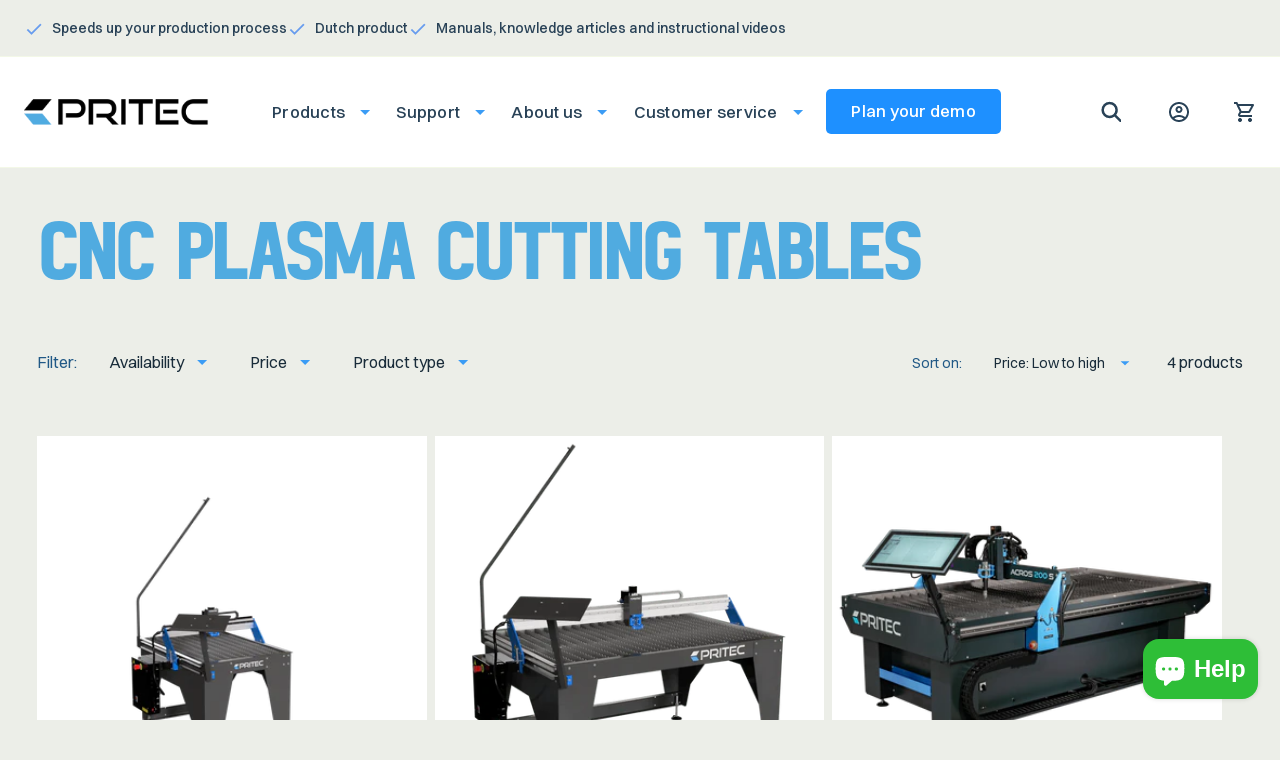

--- FILE ---
content_type: text/html; charset=utf-8
request_url: https://pritec-automation.com/en-de/collections/the-acros-series
body_size: 145587
content:
<!doctype html>
<html class="no-js" lang="en">
  <head>


    <meta charset="utf-8">
    <meta http-equiv="X-UA-Compatible" content="IE=edge">
    <meta name="viewport" content="width=device-width,initial-scale=1">
    <meta name="theme-color" content="">
    <link rel="canonical" href="https://pritec-automation.com/en-de/collections/the-acros-series">
    <link rel="preconnect" href="https://cdn.shopify.com" crossorigin>
    <script src="//pritec-automation.com/cdn/shop/t/1/assets/product-generator.js?v=6064858635059822441725614922"></script><link rel="icon" type="image/png" href="//pritec-automation.com/cdn/shop/files/Logo_Icoon_zwart_2.png?crop=center&height=32&v=1761201531&width=32"><link rel="preconnect" href="https://fonts.shopifycdn.com" crossorigin><title>
      CNC Plasma Excursions | Pritec Automation
 &ndash; Pritec Automation B.V.</title>

    
      <meta name="description" content="The Pritec Acros series-this CNC precision plasma cutting tables are great for do-it-yourself and professional. Versatile and user -friendly.">
    

    

<meta property="og:site_name" content="Pritec Automation B.V.">
<meta property="og:url" content="https://pritec-automation.com/en-de/collections/the-acros-series">
<meta property="og:title" content="CNC Plasma Excursions | Pritec Automation">
<meta property="og:type" content="website">
<meta property="og:description" content="The Pritec Acros series-this CNC precision plasma cutting tables are great for do-it-yourself and professional. Versatile and user -friendly."><meta property="og:image" content="http://pritec-automation.com/cdn/shop/collections/cnc-plasma-snijtafels-997060.png?v=1693813560">
  <meta property="og:image:secure_url" content="https://pritec-automation.com/cdn/shop/collections/cnc-plasma-snijtafels-997060.png?v=1693813560">
  <meta property="og:image:width" content="977">
  <meta property="og:image:height" content="1200"><meta name="twitter:card" content="summary_large_image">
<meta name="twitter:title" content="CNC Plasma Excursions | Pritec Automation">
<meta name="twitter:description" content="The Pritec Acros series-this CNC precision plasma cutting tables are great for do-it-yourself and professional. Versatile and user -friendly.">


    <script src="https://code.jquery.com/jquery-3.6.1.min.js" integrity="sha256-o88AwQnZB+VDvE9tvIXrMQaPlFFSUTR+nldQm1LuPXQ=" crossorigin="anonymous"></script>
    <script src="//pritec-automation.com/cdn/shop/t/1/assets/global.js?v=13412736057019930071669236033" defer="defer"></script>

<!-- Server Side Tracking by Taggrs.io -->
<script>(function(w,d,s,l,i){w[l]=w[l]||[];w[l].push({'gtm.start':new Date().getTime(),event:'gtm.js'});var f=d.getElementsByTagName(s)[0],j=d.createElement(s),dl=l!='dataLayer'?'&l='+l:'';j.async=true;j.src='https://toekomst.pritec-automation.com/gtm.js?id='+i+dl;f.parentNode.insertBefore(j,f);})(window,document,'script','dataLayer','GTM-NFJCQRX');</script>
<!-- End Server Side Tracking by Taggrs.io -->
    <script>window.performance && window.performance.mark && window.performance.mark('shopify.content_for_header.start');</script><meta name="google-site-verification" content="0w1iUiDihG5GmIwEIO55RS-xLF2L3lgBBnbTqiwITOU">
<meta name="facebook-domain-verification" content="6c0ner16izw1jrssik24b1jrknaw7z">
<meta id="shopify-digital-wallet" name="shopify-digital-wallet" content="/66227405033/digital_wallets/dialog">
<meta name="shopify-checkout-api-token" content="d6507fd32025f704e40031de4699a46e">
<meta id="in-context-paypal-metadata" data-shop-id="66227405033" data-venmo-supported="false" data-environment="production" data-locale="en_US" data-paypal-v4="true" data-currency="EUR">
<link rel="alternate" type="application/atom+xml" title="Feed" href="/en-de/collections/the-acros-series.atom" />
<link rel="alternate" hreflang="x-default" href="https://pritec-automation.com/collections/de-acros-serie">
<link rel="alternate" hreflang="nl-BE" href="https://pritec-automation.com/nl-be/collections/de-acros-serie">
<link rel="alternate" hreflang="en-BE" href="https://pritec-automation.com/en-be/collections/the-acros-series">
<link rel="alternate" hreflang="fr-BE" href="https://pritec-automation.com/fr-be/collections/la-serie-acros">
<link rel="alternate" hreflang="de-BE" href="https://pritec-automation.com/de-be/collections/die-acros-serie">
<link rel="alternate" hreflang="de-DE" href="https://pritec-automation.com/de-de/collections/die-acros-serie">
<link rel="alternate" hreflang="en-DE" href="https://pritec-automation.com/en-de/collections/the-acros-series">
<link rel="alternate" hreflang="nl-DE" href="https://pritec-automation.com/nl-de/collections/de-acros-serie">
<link rel="alternate" hreflang="fr-DE" href="https://pritec-automation.com/fr-de/collections/la-serie-acros">
<link rel="alternate" hreflang="nl-NL" href="https://pritec-automation.com/collections/de-acros-serie">
<link rel="alternate" hreflang="en-NL" href="https://pritec-automation.com/en/collections/the-acros-series">
<link rel="alternate" hreflang="fr-NL" href="https://pritec-automation.com/fr/collections/la-serie-acros">
<link rel="alternate" hreflang="de-NL" href="https://pritec-automation.com/de/collections/die-acros-serie">
<link rel="alternate" type="application/json+oembed" href="https://pritec-automation.com/en-de/collections/the-acros-series.oembed">
<script async="async" src="/checkouts/internal/preloads.js?locale=en-DE"></script>
<link rel="preconnect" href="https://shop.app" crossorigin="anonymous">
<script async="async" src="https://shop.app/checkouts/internal/preloads.js?locale=en-DE&shop_id=66227405033" crossorigin="anonymous"></script>
<script id="apple-pay-shop-capabilities" type="application/json">{"shopId":66227405033,"countryCode":"NL","currencyCode":"EUR","merchantCapabilities":["supports3DS"],"merchantId":"gid:\/\/shopify\/Shop\/66227405033","merchantName":"Pritec Automation B.V.","requiredBillingContactFields":["postalAddress","email","phone"],"requiredShippingContactFields":["postalAddress","email","phone"],"shippingType":"shipping","supportedNetworks":["amex"],"total":{"type":"pending","label":"Pritec Automation B.V.","amount":"1.00"},"shopifyPaymentsEnabled":true,"supportsSubscriptions":false}</script>
<script id="shopify-features" type="application/json">{"accessToken":"d6507fd32025f704e40031de4699a46e","betas":["rich-media-storefront-analytics"],"domain":"pritec-automation.com","predictiveSearch":true,"shopId":66227405033,"locale":"en"}</script>
<script>var Shopify = Shopify || {};
Shopify.shop = "pritec-dev.myshopify.com";
Shopify.locale = "en";
Shopify.currency = {"active":"EUR","rate":"1.0"};
Shopify.country = "DE";
Shopify.theme = {"name":"Pritec","id":135394984169,"schema_name":"Pritec","schema_version":"1.0","theme_store_id":887,"role":"main"};
Shopify.theme.handle = "null";
Shopify.theme.style = {"id":null,"handle":null};
Shopify.cdnHost = "pritec-automation.com/cdn";
Shopify.routes = Shopify.routes || {};
Shopify.routes.root = "/en-de/";</script>
<script type="module">!function(o){(o.Shopify=o.Shopify||{}).modules=!0}(window);</script>
<script>!function(o){function n(){var o=[];function n(){o.push(Array.prototype.slice.apply(arguments))}return n.q=o,n}var t=o.Shopify=o.Shopify||{};t.loadFeatures=n(),t.autoloadFeatures=n()}(window);</script>
<script>
  window.ShopifyPay = window.ShopifyPay || {};
  window.ShopifyPay.apiHost = "shop.app\/pay";
  window.ShopifyPay.redirectState = null;
</script>
<script id="shop-js-analytics" type="application/json">{"pageType":"collection"}</script>
<script defer="defer" async type="module" src="//pritec-automation.com/cdn/shopifycloud/shop-js/modules/v2/client.init-shop-cart-sync_C5BV16lS.en.esm.js"></script>
<script defer="defer" async type="module" src="//pritec-automation.com/cdn/shopifycloud/shop-js/modules/v2/chunk.common_CygWptCX.esm.js"></script>
<script type="module">
  await import("//pritec-automation.com/cdn/shopifycloud/shop-js/modules/v2/client.init-shop-cart-sync_C5BV16lS.en.esm.js");
await import("//pritec-automation.com/cdn/shopifycloud/shop-js/modules/v2/chunk.common_CygWptCX.esm.js");

  window.Shopify.SignInWithShop?.initShopCartSync?.({"fedCMEnabled":true,"windoidEnabled":true});

</script>
<script>
  window.Shopify = window.Shopify || {};
  if (!window.Shopify.featureAssets) window.Shopify.featureAssets = {};
  window.Shopify.featureAssets['shop-js'] = {"shop-cart-sync":["modules/v2/client.shop-cart-sync_ZFArdW7E.en.esm.js","modules/v2/chunk.common_CygWptCX.esm.js"],"init-fed-cm":["modules/v2/client.init-fed-cm_CmiC4vf6.en.esm.js","modules/v2/chunk.common_CygWptCX.esm.js"],"shop-button":["modules/v2/client.shop-button_tlx5R9nI.en.esm.js","modules/v2/chunk.common_CygWptCX.esm.js"],"shop-cash-offers":["modules/v2/client.shop-cash-offers_DOA2yAJr.en.esm.js","modules/v2/chunk.common_CygWptCX.esm.js","modules/v2/chunk.modal_D71HUcav.esm.js"],"init-windoid":["modules/v2/client.init-windoid_sURxWdc1.en.esm.js","modules/v2/chunk.common_CygWptCX.esm.js"],"shop-toast-manager":["modules/v2/client.shop-toast-manager_ClPi3nE9.en.esm.js","modules/v2/chunk.common_CygWptCX.esm.js"],"init-shop-email-lookup-coordinator":["modules/v2/client.init-shop-email-lookup-coordinator_B8hsDcYM.en.esm.js","modules/v2/chunk.common_CygWptCX.esm.js"],"init-shop-cart-sync":["modules/v2/client.init-shop-cart-sync_C5BV16lS.en.esm.js","modules/v2/chunk.common_CygWptCX.esm.js"],"avatar":["modules/v2/client.avatar_BTnouDA3.en.esm.js"],"pay-button":["modules/v2/client.pay-button_FdsNuTd3.en.esm.js","modules/v2/chunk.common_CygWptCX.esm.js"],"init-customer-accounts":["modules/v2/client.init-customer-accounts_DxDtT_ad.en.esm.js","modules/v2/client.shop-login-button_C5VAVYt1.en.esm.js","modules/v2/chunk.common_CygWptCX.esm.js","modules/v2/chunk.modal_D71HUcav.esm.js"],"init-shop-for-new-customer-accounts":["modules/v2/client.init-shop-for-new-customer-accounts_ChsxoAhi.en.esm.js","modules/v2/client.shop-login-button_C5VAVYt1.en.esm.js","modules/v2/chunk.common_CygWptCX.esm.js","modules/v2/chunk.modal_D71HUcav.esm.js"],"shop-login-button":["modules/v2/client.shop-login-button_C5VAVYt1.en.esm.js","modules/v2/chunk.common_CygWptCX.esm.js","modules/v2/chunk.modal_D71HUcav.esm.js"],"init-customer-accounts-sign-up":["modules/v2/client.init-customer-accounts-sign-up_CPSyQ0Tj.en.esm.js","modules/v2/client.shop-login-button_C5VAVYt1.en.esm.js","modules/v2/chunk.common_CygWptCX.esm.js","modules/v2/chunk.modal_D71HUcav.esm.js"],"shop-follow-button":["modules/v2/client.shop-follow-button_Cva4Ekp9.en.esm.js","modules/v2/chunk.common_CygWptCX.esm.js","modules/v2/chunk.modal_D71HUcav.esm.js"],"checkout-modal":["modules/v2/client.checkout-modal_BPM8l0SH.en.esm.js","modules/v2/chunk.common_CygWptCX.esm.js","modules/v2/chunk.modal_D71HUcav.esm.js"],"lead-capture":["modules/v2/client.lead-capture_Bi8yE_yS.en.esm.js","modules/v2/chunk.common_CygWptCX.esm.js","modules/v2/chunk.modal_D71HUcav.esm.js"],"shop-login":["modules/v2/client.shop-login_D6lNrXab.en.esm.js","modules/v2/chunk.common_CygWptCX.esm.js","modules/v2/chunk.modal_D71HUcav.esm.js"],"payment-terms":["modules/v2/client.payment-terms_CZxnsJam.en.esm.js","modules/v2/chunk.common_CygWptCX.esm.js","modules/v2/chunk.modal_D71HUcav.esm.js"]};
</script>
<script>(function() {
  var isLoaded = false;
  function asyncLoad() {
    if (isLoaded) return;
    isLoaded = true;
    var urls = ["https:\/\/gdprcdn.b-cdn.net\/js\/gdpr_cookie_consent.min.js?shop=pritec-dev.myshopify.com","https:\/\/gtm.gropulse.com\/get_script?shop=pritec-dev.myshopify.com","https:\/\/shy.elfsight.com\/p\/platform.js?shop=pritec-dev.myshopify.com","\/\/cdn.shopify.com\/proxy\/06d21760234e01ea32da53217f48d0f4258b6cff9ed0948acdca9644c2e71e16\/cdn.amplitude.com\/script\/8afd5c368851cb6e81f185cf948de2a6.js?library=shopify\u0026shop=pritec-dev.myshopify.com\u0026sp-cache-control=cHVibGljLCBtYXgtYWdlPTkwMA"];
    for (var i = 0; i < urls.length; i++) {
      var s = document.createElement('script');
      s.type = 'text/javascript';
      s.async = true;
      s.src = urls[i];
      var x = document.getElementsByTagName('script')[0];
      x.parentNode.insertBefore(s, x);
    }
  };
  if(window.attachEvent) {
    window.attachEvent('onload', asyncLoad);
  } else {
    window.addEventListener('load', asyncLoad, false);
  }
})();</script>
<script id="__st">var __st={"a":66227405033,"offset":3600,"reqid":"f291ebf4-d6f3-47e5-981b-a2e565496548-1768814038","pageurl":"pritec-automation.com\/en-de\/collections\/the-acros-series","u":"855859690165","p":"collection","rtyp":"collection","rid":413766746345};</script>
<script>window.ShopifyPaypalV4VisibilityTracking = true;</script>
<script id="captcha-bootstrap">!function(){'use strict';const t='contact',e='account',n='new_comment',o=[[t,t],['blogs',n],['comments',n],[t,'customer']],c=[[e,'customer_login'],[e,'guest_login'],[e,'recover_customer_password'],[e,'create_customer']],r=t=>t.map((([t,e])=>`form[action*='/${t}']:not([data-nocaptcha='true']) input[name='form_type'][value='${e}']`)).join(','),a=t=>()=>t?[...document.querySelectorAll(t)].map((t=>t.form)):[];function s(){const t=[...o],e=r(t);return a(e)}const i='password',u='form_key',d=['recaptcha-v3-token','g-recaptcha-response','h-captcha-response',i],f=()=>{try{return window.sessionStorage}catch{return}},m='__shopify_v',_=t=>t.elements[u];function p(t,e,n=!1){try{const o=window.sessionStorage,c=JSON.parse(o.getItem(e)),{data:r}=function(t){const{data:e,action:n}=t;return t[m]||n?{data:e,action:n}:{data:t,action:n}}(c);for(const[e,n]of Object.entries(r))t.elements[e]&&(t.elements[e].value=n);n&&o.removeItem(e)}catch(o){console.error('form repopulation failed',{error:o})}}const l='form_type',E='cptcha';function T(t){t.dataset[E]=!0}const w=window,h=w.document,L='Shopify',v='ce_forms',y='captcha';let A=!1;((t,e)=>{const n=(g='f06e6c50-85a8-45c8-87d0-21a2b65856fe',I='https://cdn.shopify.com/shopifycloud/storefront-forms-hcaptcha/ce_storefront_forms_captcha_hcaptcha.v1.5.2.iife.js',D={infoText:'Protected by hCaptcha',privacyText:'Privacy',termsText:'Terms'},(t,e,n)=>{const o=w[L][v],c=o.bindForm;if(c)return c(t,g,e,D).then(n);var r;o.q.push([[t,g,e,D],n]),r=I,A||(h.body.append(Object.assign(h.createElement('script'),{id:'captcha-provider',async:!0,src:r})),A=!0)});var g,I,D;w[L]=w[L]||{},w[L][v]=w[L][v]||{},w[L][v].q=[],w[L][y]=w[L][y]||{},w[L][y].protect=function(t,e){n(t,void 0,e),T(t)},Object.freeze(w[L][y]),function(t,e,n,w,h,L){const[v,y,A,g]=function(t,e,n){const i=e?o:[],u=t?c:[],d=[...i,...u],f=r(d),m=r(i),_=r(d.filter((([t,e])=>n.includes(e))));return[a(f),a(m),a(_),s()]}(w,h,L),I=t=>{const e=t.target;return e instanceof HTMLFormElement?e:e&&e.form},D=t=>v().includes(t);t.addEventListener('submit',(t=>{const e=I(t);if(!e)return;const n=D(e)&&!e.dataset.hcaptchaBound&&!e.dataset.recaptchaBound,o=_(e),c=g().includes(e)&&(!o||!o.value);(n||c)&&t.preventDefault(),c&&!n&&(function(t){try{if(!f())return;!function(t){const e=f();if(!e)return;const n=_(t);if(!n)return;const o=n.value;o&&e.removeItem(o)}(t);const e=Array.from(Array(32),(()=>Math.random().toString(36)[2])).join('');!function(t,e){_(t)||t.append(Object.assign(document.createElement('input'),{type:'hidden',name:u})),t.elements[u].value=e}(t,e),function(t,e){const n=f();if(!n)return;const o=[...t.querySelectorAll(`input[type='${i}']`)].map((({name:t})=>t)),c=[...d,...o],r={};for(const[a,s]of new FormData(t).entries())c.includes(a)||(r[a]=s);n.setItem(e,JSON.stringify({[m]:1,action:t.action,data:r}))}(t,e)}catch(e){console.error('failed to persist form',e)}}(e),e.submit())}));const S=(t,e)=>{t&&!t.dataset[E]&&(n(t,e.some((e=>e===t))),T(t))};for(const o of['focusin','change'])t.addEventListener(o,(t=>{const e=I(t);D(e)&&S(e,y())}));const B=e.get('form_key'),M=e.get(l),P=B&&M;t.addEventListener('DOMContentLoaded',(()=>{const t=y();if(P)for(const e of t)e.elements[l].value===M&&p(e,B);[...new Set([...A(),...v().filter((t=>'true'===t.dataset.shopifyCaptcha))])].forEach((e=>S(e,t)))}))}(h,new URLSearchParams(w.location.search),n,t,e,['guest_login'])})(!0,!0)}();</script>
<script integrity="sha256-4kQ18oKyAcykRKYeNunJcIwy7WH5gtpwJnB7kiuLZ1E=" data-source-attribution="shopify.loadfeatures" defer="defer" src="//pritec-automation.com/cdn/shopifycloud/storefront/assets/storefront/load_feature-a0a9edcb.js" crossorigin="anonymous"></script>
<script crossorigin="anonymous" defer="defer" src="//pritec-automation.com/cdn/shopifycloud/storefront/assets/shopify_pay/storefront-65b4c6d7.js?v=20250812"></script>
<script data-source-attribution="shopify.dynamic_checkout.dynamic.init">var Shopify=Shopify||{};Shopify.PaymentButton=Shopify.PaymentButton||{isStorefrontPortableWallets:!0,init:function(){window.Shopify.PaymentButton.init=function(){};var t=document.createElement("script");t.src="https://pritec-automation.com/cdn/shopifycloud/portable-wallets/latest/portable-wallets.en.js",t.type="module",document.head.appendChild(t)}};
</script>
<script data-source-attribution="shopify.dynamic_checkout.buyer_consent">
  function portableWalletsHideBuyerConsent(e){var t=document.getElementById("shopify-buyer-consent"),n=document.getElementById("shopify-subscription-policy-button");t&&n&&(t.classList.add("hidden"),t.setAttribute("aria-hidden","true"),n.removeEventListener("click",e))}function portableWalletsShowBuyerConsent(e){var t=document.getElementById("shopify-buyer-consent"),n=document.getElementById("shopify-subscription-policy-button");t&&n&&(t.classList.remove("hidden"),t.removeAttribute("aria-hidden"),n.addEventListener("click",e))}window.Shopify?.PaymentButton&&(window.Shopify.PaymentButton.hideBuyerConsent=portableWalletsHideBuyerConsent,window.Shopify.PaymentButton.showBuyerConsent=portableWalletsShowBuyerConsent);
</script>
<script data-source-attribution="shopify.dynamic_checkout.cart.bootstrap">document.addEventListener("DOMContentLoaded",(function(){function t(){return document.querySelector("shopify-accelerated-checkout-cart, shopify-accelerated-checkout")}if(t())Shopify.PaymentButton.init();else{new MutationObserver((function(e,n){t()&&(Shopify.PaymentButton.init(),n.disconnect())})).observe(document.body,{childList:!0,subtree:!0})}}));
</script>
<link id="shopify-accelerated-checkout-styles" rel="stylesheet" media="screen" href="https://pritec-automation.com/cdn/shopifycloud/portable-wallets/latest/accelerated-checkout-backwards-compat.css" crossorigin="anonymous">
<style id="shopify-accelerated-checkout-cart">
        #shopify-buyer-consent {
  margin-top: 1em;
  display: inline-block;
  width: 100%;
}

#shopify-buyer-consent.hidden {
  display: none;
}

#shopify-subscription-policy-button {
  background: none;
  border: none;
  padding: 0;
  text-decoration: underline;
  font-size: inherit;
  cursor: pointer;
}

#shopify-subscription-policy-button::before {
  box-shadow: none;
}

      </style>
<script id="sections-script" data-sections="header" defer="defer" src="//pritec-automation.com/cdn/shop/t/1/compiled_assets/scripts.js?10008"></script>
<script>window.performance && window.performance.mark && window.performance.mark('shopify.content_for_header.end');</script>


    <style data-shopify>
      @font-face {
  font-family: Assistant;
  font-weight: 400;
  font-style: normal;
  font-display: swap;
  src: url("//pritec-automation.com/cdn/fonts/assistant/assistant_n4.9120912a469cad1cc292572851508ca49d12e768.woff2") format("woff2"),
       url("//pritec-automation.com/cdn/fonts/assistant/assistant_n4.6e9875ce64e0fefcd3f4446b7ec9036b3ddd2985.woff") format("woff");
}

      @font-face {
  font-family: Assistant;
  font-weight: 700;
  font-style: normal;
  font-display: swap;
  src: url("//pritec-automation.com/cdn/fonts/assistant/assistant_n7.bf44452348ec8b8efa3aa3068825305886b1c83c.woff2") format("woff2"),
       url("//pritec-automation.com/cdn/fonts/assistant/assistant_n7.0c887fee83f6b3bda822f1150b912c72da0f7b64.woff") format("woff");
}

      
      
      @font-face {
  font-family: Assistant;
  font-weight: 400;
  font-style: normal;
  font-display: swap;
  src: url("//pritec-automation.com/cdn/fonts/assistant/assistant_n4.9120912a469cad1cc292572851508ca49d12e768.woff2") format("woff2"),
       url("//pritec-automation.com/cdn/fonts/assistant/assistant_n4.6e9875ce64e0fefcd3f4446b7ec9036b3ddd2985.woff") format("woff");
}


      :root {
        --font-body-family: Assistant, sans-serif;
        --font-body-style: normal;
        --font-body-weight: 400;
        --font-body-weight-bold: 700;

        --font-heading-family: Assistant, sans-serif;
        --font-heading-style: normal;
        --font-heading-weight: 400;

        --font-body-scale: 1.0;
        --font-heading-scale: 1.0;

        --color-base-text: 18, 18, 18;
        --color-shadow: 18, 18, 18;
        --color-base-background-1: 236, 238, 232;
        --color-base-background-2: 236, 238, 232;
        --color-base-solid-button-labels: 255, 255, 255;
        --color-base-outline-button-labels: 18, 18, 18;
        --color-base-accent-1: 18, 18, 18;
        --color-base-accent-2: 59, 156, 245;
        --payment-terms-background-color: #eceee8;

        --gradient-base-background-1: #eceee8;
        --gradient-base-background-2: #eceee8;
        --gradient-base-accent-1: #121212;
        --gradient-base-accent-2: #3b9cf5;

        --media-padding: px;
        --media-border-opacity: 0.05;
        --media-border-width: 1px;
        --media-radius: 0px;
        --media-shadow-opacity: 0.0;
        --media-shadow-horizontal-offset: 0px;
        --media-shadow-vertical-offset: -40px;
        --media-shadow-blur-radius: 5px;
        --media-shadow-visible: 0;

        --page-width: 120rem;
        --page-width-margin: 0rem;

        --product-card-image-padding: 0.0rem;
        --product-card-corner-radius: 0.0rem;
        --product-card-text-alignment: left;
        --product-card-border-width: 0.0rem;
        --product-card-border-opacity: 0.1;
        --product-card-shadow-opacity: 0.0;
        --product-card-shadow-visible: 0;
        --product-card-shadow-horizontal-offset: 0.0rem;
        --product-card-shadow-vertical-offset: 0.4rem;
        --product-card-shadow-blur-radius: 0.5rem;

        --collection-card-image-padding: 0.0rem;
        --collection-card-corner-radius: 0.0rem;
        --collection-card-text-alignment: left;
        --collection-card-border-width: 0.0rem;
        --collection-card-border-opacity: 0.1;
        --collection-card-shadow-opacity: 0.0;
        --collection-card-shadow-visible: 0;
        --collection-card-shadow-horizontal-offset: 0.0rem;
        --collection-card-shadow-vertical-offset: 0.4rem;
        --collection-card-shadow-blur-radius: 0.5rem;

        --blog-card-image-padding: 0.0rem;
        --blog-card-corner-radius: 0.0rem;
        --blog-card-text-alignment: left;
        --blog-card-border-width: 0.0rem;
        --blog-card-border-opacity: 0.1;
        --blog-card-shadow-opacity: 0.0;
        --blog-card-shadow-visible: 0;
        --blog-card-shadow-horizontal-offset: 0.0rem;
        --blog-card-shadow-vertical-offset: 0.4rem;
        --blog-card-shadow-blur-radius: 0.5rem;

        --badge-corner-radius: 4.0rem;

        --popup-border-width: 1px;
        --popup-border-opacity: 0.1;
        --popup-corner-radius: 0px;
        --popup-shadow-opacity: 0.0;
        --popup-shadow-horizontal-offset: 0px;
        --popup-shadow-vertical-offset: 4px;
        --popup-shadow-blur-radius: 5px;

        --drawer-border-width: 1px;
        --drawer-border-opacity: 0.1;
        --drawer-shadow-opacity: 0.0;
        --drawer-shadow-horizontal-offset: 0px;
        --drawer-shadow-vertical-offset: 4px;
        --drawer-shadow-blur-radius: 5px;

        --spacing-sections-desktop: 0px;
        --spacing-sections-mobile: 0px;

        --grid-desktop-vertical-spacing: 8px;
        --grid-desktop-horizontal-spacing: 8px;
        --grid-mobile-vertical-spacing: 4px;
        --grid-mobile-horizontal-spacing: 4px;

        --text-boxes-border-opacity: 0.1;
        --text-boxes-border-width: 0px;
        --text-boxes-radius: 0px;
        --text-boxes-shadow-opacity: 0.0;
        --text-boxes-shadow-visible: 0;
        --text-boxes-shadow-horizontal-offset: 0px;
        --text-boxes-shadow-vertical-offset: 4px;
        --text-boxes-shadow-blur-radius: 5px;

        --buttons-radius: 0px;
        --buttons-radius-outset: 0px;
        --buttons-border-width: 1px;
        --buttons-border-opacity: 1.0;
        --buttons-shadow-opacity: 0.0;
        --buttons-shadow-visible: 0;
        --buttons-shadow-horizontal-offset: 0px;
        --buttons-shadow-vertical-offset: 4px;
        --buttons-shadow-blur-radius: 5px;
        --buttons-border-offset: 0px;

        --inputs-radius: 0px;
        --inputs-border-width: 1px;
        --inputs-border-opacity: 0.55;
        --inputs-shadow-opacity: 0.0;
        --inputs-shadow-horizontal-offset: 0px;
        --inputs-margin-offset: 0px;
        --inputs-shadow-vertical-offset: 4px;
        --inputs-shadow-blur-radius: 5px;
        --inputs-radius-outset: 0px;

        --variant-pills-radius: 40px;
        --variant-pills-border-width: 1px;
        --variant-pills-border-opacity: 0.55;
        --variant-pills-shadow-opacity: 0.0;
        --variant-pills-shadow-horizontal-offset: 0px;
        --variant-pills-shadow-vertical-offset: 4px;
        --variant-pills-shadow-blur-radius: 5px;
      }

      *,
      *::before,
      *::after {
        box-sizing: inherit;
      }

      html {
        box-sizing: border-box;
        height: 100%;
      }

      body {
        display: grid;
        grid-template-rows: auto auto 1fr auto;
        grid-template-columns: 100%;
        min-height: 100%;
        margin: 0;
      }
    </style>

    <link href="//pritec-automation.com/cdn/shop/t/1/assets/base.css?v=123914512207018219761667897767" rel="stylesheet" type="text/css" media="all" />
    <link href="//pritec-automation.com/cdn/shop/t/1/assets/style.css?v=11104578746702086791674119036" rel="stylesheet" type="text/css" media="all" />

    <link href="https://fonts.googleapis.com/css?family=Material+Icons|Material+Icons+Outlined|Material+Icons+Two+Tone|Material+Icons+Round|Material+Icons+Sharp" rel="stylesheet"><link rel="preload" as="font" href="//pritec-automation.com/cdn/fonts/assistant/assistant_n4.9120912a469cad1cc292572851508ca49d12e768.woff2" type="font/woff2" crossorigin><link rel="preload" as="font" href="//pritec-automation.com/cdn/fonts/assistant/assistant_n4.9120912a469cad1cc292572851508ca49d12e768.woff2" type="font/woff2" crossorigin><link rel="stylesheet" href="//pritec-automation.com/cdn/shop/t/1/assets/component-predictive-search.css?v=129298728805665778811666013677" media="print" onload="this.media='all'"><script>document.documentElement.className = document.documentElement.className.replace('no-js', 'js');
    if (Shopify.designMode) {
      document.documentElement.classList.add('shopify-design-mode');
    }
    </script>




<link href="//cdnjs.cloudflare.com/ajax/libs/font-awesome/4.7.0/css/font-awesome.min.css" rel="stylesheet" type="text/css" media="all" />
    <script type="text/javascript">
    (function(c,l,a,r,i,t,y){
        c[a]=c[a]||function(){(c[a].q=c[a].q||[]).push(arguments)};
        t=l.createElement(r);t.async=1;t.src="https://www.clarity.ms/tag/"+i;
        y=l.getElementsByTagName(r)[0];y.parentNode.insertBefore(t,y);
    })(window, document, "clarity", "script", "fmg35wh6jm");
</script>
 
<!-- BEGIN app block: shopify://apps/transcy/blocks/switcher_embed_block/bce4f1c0-c18c-43b0-b0b2-a1aefaa44573 --><!-- BEGIN app snippet: fa_translate_core --><script>
    (function () {
        console.log("transcy ignore convert TC value",typeof transcy_ignoreConvertPrice != "undefined");
        
        function addMoneyTag(mutations, observer) {
            let currencyCookie = getCookieCore("transcy_currency");
            
            let shopifyCurrencyRegex = buildXPathQuery(
                window.ShopifyTC.shopifyCurrency.price_currency
            );
            let currencyRegex = buildCurrencyRegex(window.ShopifyTC.shopifyCurrency.price_currency)
            let tempTranscy = document.evaluate(shopifyCurrencyRegex, document, null, XPathResult.ORDERED_NODE_SNAPSHOT_TYPE, null);
            for (let iTranscy = 0; iTranscy < tempTranscy.snapshotLength; iTranscy++) {
                let elTranscy = tempTranscy.snapshotItem(iTranscy);
                if (elTranscy.innerHTML &&
                !elTranscy.classList.contains('transcy-money') && (typeof transcy_ignoreConvertPrice == "undefined" ||
                !transcy_ignoreConvertPrice?.some(className => elTranscy.classList?.contains(className))) && elTranscy?.childNodes?.length == 1) {
                    if (!window.ShopifyTC?.shopifyCurrency?.price_currency || currencyCookie == window.ShopifyTC?.currency?.active || !currencyCookie) {
                        addClassIfNotExists(elTranscy, 'notranslate');
                        continue;
                    }

                    elTranscy.classList.add('transcy-money');
                    let innerHTML = replaceMatches(elTranscy?.textContent, currencyRegex);
                    elTranscy.innerHTML = innerHTML;
                    if (!innerHTML.includes("tc-money")) {
                        addClassIfNotExists(elTranscy, 'notranslate');
                    }
                } 
                if (elTranscy.classList.contains('transcy-money') && !elTranscy?.innerHTML?.includes("tc-money")) {
                    addClassIfNotExists(elTranscy, 'notranslate');
                }
            }
        }
    
        function logChangesTranscy(mutations, observer) {
            const xpathQuery = `
                //*[text()[contains(.,"•tc")]] |
                //*[text()[contains(.,"tc")]] |
                //*[text()[contains(.,"transcy")]] |
                //textarea[@placeholder[contains(.,"transcy")]] |
                //textarea[@placeholder[contains(.,"tc")]] |
                //select[@placeholder[contains(.,"transcy")]] |
                //select[@placeholder[contains(.,"tc")]] |
                //input[@placeholder[contains(.,"tc")]] |
                //input[@value[contains(.,"tc")]] |
                //input[@value[contains(.,"transcy")]] |
                //*[text()[contains(.,"TC")]] |
                //textarea[@placeholder[contains(.,"TC")]] |
                //select[@placeholder[contains(.,"TC")]] |
                //input[@placeholder[contains(.,"TC")]] |
                //input[@value[contains(.,"TC")]]
            `;
            let tempTranscy = document.evaluate(xpathQuery, document, null, XPathResult.ORDERED_NODE_SNAPSHOT_TYPE, null);
            for (let iTranscy = 0; iTranscy < tempTranscy.snapshotLength; iTranscy++) {
                let elTranscy = tempTranscy.snapshotItem(iTranscy);
                let innerHtmlTranscy = elTranscy?.innerHTML ? elTranscy.innerHTML : "";
                if (innerHtmlTranscy && !["SCRIPT", "LINK", "STYLE"].includes(elTranscy.nodeName)) {
                    const textToReplace = [
                        '&lt;•tc&gt;', '&lt;/•tc&gt;', '&lt;tc&gt;', '&lt;/tc&gt;',
                        '&lt;transcy&gt;', '&lt;/transcy&gt;', '&amp;lt;tc&amp;gt;',
                        '&amp;lt;/tc&amp;gt;', '&lt;TRANSCY&gt;', '&lt;/TRANSCY&gt;',
                        '&lt;TC&gt;', '&lt;/TC&gt;'
                    ];
                    let containsTag = textToReplace.some(tag => innerHtmlTranscy.includes(tag));
                    if (containsTag) {
                        textToReplace.forEach(tag => {
                            innerHtmlTranscy = innerHtmlTranscy.replaceAll(tag, '');
                        });
                        elTranscy.innerHTML = innerHtmlTranscy;
                        elTranscy.setAttribute('translate', 'no');
                    }
    
                    const tagsToReplace = ['<•tc>', '</•tc>', '<tc>', '</tc>', '<transcy>', '</transcy>', '<TC>', '</TC>', '<TRANSCY>', '</TRANSCY>'];
                    if (tagsToReplace.some(tag => innerHtmlTranscy.includes(tag))) {
                        innerHtmlTranscy = innerHtmlTranscy.replace(/<(|\/)transcy>|<(|\/)tc>|<(|\/)•tc>/gi, "");
                        elTranscy.innerHTML = innerHtmlTranscy;
                        elTranscy.setAttribute('translate', 'no');
                    }
                }
                if (["INPUT"].includes(elTranscy.nodeName)) {
                    let valueInputTranscy = elTranscy.value.replaceAll("&lt;tc&gt;", "").replaceAll("&lt;/tc&gt;", "").replace(/<(|\/)transcy>|<(|\/)tc>/gi, "");
                    elTranscy.value = valueInputTranscy
                }
    
                if (["INPUT", "SELECT", "TEXTAREA"].includes(elTranscy.nodeName)) {
                    elTranscy.placeholder = elTranscy.placeholder.replaceAll("&lt;tc&gt;", "").replaceAll("&lt;/tc&gt;", "").replace(/<(|\/)transcy>|<(|\/)tc>/gi, "");
                }
            }
            addMoneyTag(mutations, observer)
        }
        const observerOptionsTranscy = {
            subtree: true,
            childList: true
        };
        const observerTranscy = new MutationObserver(logChangesTranscy);
        observerTranscy.observe(document.documentElement, observerOptionsTranscy);
    })();

    const addClassIfNotExists = (element, className) => {
        if (!element.classList.contains(className)) {
            element.classList.add(className);
        }
    };
    
    const replaceMatches = (content, currencyRegex) => {
        let arrCurrencies = content.match(currencyRegex);
    
        if (arrCurrencies?.length && content === arrCurrencies[0]) {
            return content;
        }
        return (
            arrCurrencies?.reduce((string, oldVal, index) => {
                const hasSpaceBefore = string.match(new RegExp(`\\s${oldVal}`));
                const hasSpaceAfter = string.match(new RegExp(`${oldVal}\\s`));
                let eleCurrencyConvert = `<tc-money translate="no">${arrCurrencies[index]}</tc-money>`;
                if (hasSpaceBefore) eleCurrencyConvert = ` ${eleCurrencyConvert}`;
                if (hasSpaceAfter) eleCurrencyConvert = `${eleCurrencyConvert} `;
                if (string.includes("tc-money")) {
                    return string;
                }
                return string?.replaceAll(oldVal, eleCurrencyConvert);
            }, content) || content
        );
        return result;
    };
    
    const unwrapCurrencySpan = (text) => {
        return text.replace(/<span[^>]*>(.*?)<\/span>/gi, "$1");
    };

    const getSymbolsAndCodes = (text)=>{
        let numberPattern = "\\d+(?:[.,]\\d+)*(?:[.,]\\d+)?(?:\\s?\\d+)?"; // Chỉ tối đa 1 khoảng trắng
        let textWithoutCurrencySpan = unwrapCurrencySpan(text);
        let symbolsAndCodes = textWithoutCurrencySpan
            .trim()
            .replace(new RegExp(numberPattern, "g"), "")
            .split(/\s+/) // Loại bỏ khoảng trắng dư thừa
            .filter((el) => el);

        if (!Array.isArray(symbolsAndCodes) || symbolsAndCodes.length === 0) {
            throw new Error("symbolsAndCodes must be a non-empty array.");
        }

        return symbolsAndCodes;
    }
    
    const buildCurrencyRegex = (text) => {
       let symbolsAndCodes = getSymbolsAndCodes(text)
       let patterns = createCurrencyRegex(symbolsAndCodes)

       return new RegExp(`(${patterns.join("|")})`, "g");
    };

    const createCurrencyRegex = (symbolsAndCodes)=>{
        const escape = (str) => str.replace(/[-/\\^$*+?.()|[\]{}]/g, "\\$&");
        const [s1, s2] = [escape(symbolsAndCodes[0]), escape(symbolsAndCodes[1] || "")];
        const space = "\\s?";
        const numberPattern = "\\d+(?:[.,]\\d+)*(?:[.,]\\d+)?(?:\\s?\\d+)?"; 
        const patterns = [];
        if (s1 && s2) {
            patterns.push(
                `${s1}${space}${numberPattern}${space}${s2}`,
                `${s2}${space}${numberPattern}${space}${s1}`,
                `${s2}${space}${s1}${space}${numberPattern}`,
                `${s1}${space}${s2}${space}${numberPattern}`
            );
        }
        if (s1) {
            patterns.push(`${s1}${space}${numberPattern}`);
            patterns.push(`${numberPattern}${space}${s1}`);
        }

        if (s2) {
            patterns.push(`${s2}${space}${numberPattern}`);
            patterns.push(`${numberPattern}${space}${s2}`);
        }
        return patterns;
    }
    
    const getCookieCore = function (name) {
        var nameEQ = name + "=";
        var ca = document.cookie.split(';');
        for (var i = 0; i < ca.length; i++) {
            var c = ca[i];
            while (c.charAt(0) == ' ') c = c.substring(1, c.length);
            if (c.indexOf(nameEQ) == 0) return c.substring(nameEQ.length, c.length);
        }
        return null;
    };
    
    const buildXPathQuery = (text) => {
        let numberPattern = "\\d+(?:[.,]\\d+)*"; // Bỏ `matches()`
        let symbolAndCodes = text.replace(/<span[^>]*>(.*?)<\/span>/gi, "$1")
            .trim()
            .replace(new RegExp(numberPattern, "g"), "")
            .split(" ")
            ?.filter((el) => el);
    
        if (!symbolAndCodes || !Array.isArray(symbolAndCodes) || symbolAndCodes.length === 0) {
            throw new Error("symbolAndCodes must be a non-empty array.");
        }
    
        // Escape ký tự đặc biệt trong XPath
        const escapeXPath = (str) => str.replace(/(["'])/g, "\\$1");
    
        // Danh sách thẻ HTML cần tìm
        const allowedTags = ["div", "span", "p", "strong", "b", "h1", "h2", "h3", "h4", "h5", "h6", "td", "li", "font", "dd", 'a', 'font', 's'];
    
        // Tạo điều kiện contains() cho từng symbol hoặc code
        const conditions = symbolAndCodes
            .map((symbol) =>
                `(contains(text(), "${escapeXPath(symbol)}") and (contains(text(), "0") or contains(text(), "1") or contains(text(), "2") or contains(text(), "3") or contains(text(), "4") or contains(text(), "5") or contains(text(), "6") or contains(text(), "7") or contains(text(), "8") or contains(text(), "9")) )`
            )
            .join(" or ");
    
        // Tạo XPath Query (Chỉ tìm trong các thẻ HTML, không tìm trong input)
        const xpathQuery = allowedTags
            .map((tag) => `//${tag}[${conditions}]`)
            .join(" | ");
    
        return xpathQuery;
    };
    
    window.ShopifyTC = {};
    ShopifyTC.shop = "pritec-automation.com";
    ShopifyTC.locale = "en";
    ShopifyTC.currency = {"active":"EUR", "rate":""};
    ShopifyTC.country = "DE";
    ShopifyTC.designMode = false;
    ShopifyTC.theme = {};
    ShopifyTC.cdnHost = "";
    ShopifyTC.routes = {};
    ShopifyTC.routes.root = "/en-de";
    ShopifyTC.store_id = 66227405033;
    ShopifyTC.page_type = "collection";
    ShopifyTC.resource_id = "";
    ShopifyTC.resource_description = "";
    ShopifyTC.market_id = 52975665496;
    switch (ShopifyTC.page_type) {
        case "product":
            ShopifyTC.resource_id = null;
            ShopifyTC.resource_description = null
            break;
        case "article":
            ShopifyTC.resource_id = null;
            ShopifyTC.resource_description = null
            break;
        case "blog":
            ShopifyTC.resource_id = null;
            break;
        case "collection":
            ShopifyTC.resource_id = 413766746345;
            ShopifyTC.resource_description = "\u003csection class=\"shopify-section section\" id=\"shopify-section-template--16490871587049__rich_text_riaLDG\"\u003e  \u003cdiv class=\"isolate page-width\"\u003e  \u003cdiv class=\"rich-text content-container gradient section-template--16490871587049__rich_text_riaLDG-padding\"\u003e  \u003cdiv class=\"rich-text__wrapper full-width\"\u003e  \u003cdiv class=\"rich-text__blocks\"\u003e  \u003cdiv class=\"rich-text__text\"\u003e  \u003cp\u003eA CNC plasma cutting table is an automated machine that cuts metal plates using a\u003cspan\u003e  \u003c\/span\u003e\u003ca title=\"CNC plasmasnijders\" href=\"https:\/\/pritec-automation.com\/collections\/cnc-plasmasnijders\"\u003eplasma cutter\u003c\/a\u003e. It uses Computer Numerical Control (CNC) to ensure the precision of the cutting process. The machine consists of a cutting table, a movable gantry with a plasma cutter and a control cabinet that monitors the process. Plasma cutting uses an electrically charged gas to melt and blow away metals, allowing complex shapes to be cut with high precision. This makes it a valuable tool in metalworking for various industries.\u003c\/p\u003e  \u003c\/div\u003e  \u003c\/div\u003e  \u003c\/div\u003e  \u003c\/div\u003e  \u003c\/div\u003e  \u003c\/section\u003e"
            break;
        case "policy":
            ShopifyTC.resource_id = null;
            ShopifyTC.resource_description = null
            break;
        case "page":
            ShopifyTC.resource_id = null;
            ShopifyTC.resource_description = null
            break;
        default:
            break;
    }

    window.ShopifyTC.shopifyCurrency={
        "price": `0.01`,
        "price_currency": `€0.01`,
        "currency": `EUR`
    }


    if(typeof(transcy_appEmbed) == 'undefined'){
        transcy_switcherVersion = "1767822820";
        transcy_productMediaVersion = "1759475984";
        transcy_collectionMediaVersion = "";
        transcy_otherMediaVersion = "";
        transcy_productId = "";
        transcy_shopName = "Pritec Automation B.V.";
        transcy_currenciesPaymentPublish = [];
        transcy_curencyDefault = "EUR";transcy_currenciesPaymentPublish.push("CHF");transcy_currenciesPaymentPublish.push("CZK");transcy_currenciesPaymentPublish.push("DKK");transcy_currenciesPaymentPublish.push("EUR");transcy_currenciesPaymentPublish.push("HUF");transcy_currenciesPaymentPublish.push("NOK");transcy_currenciesPaymentPublish.push("PLN");transcy_currenciesPaymentPublish.push("RON");transcy_currenciesPaymentPublish.push("SEK");
        transcy_shopifyLocales = [{"shop_locale":{"locale":"de","enabled":true,"primary":false,"published":true}},{"shop_locale":{"locale":"en","enabled":true,"primary":false,"published":true}},{"shop_locale":{"locale":"nl","enabled":true,"primary":true,"published":true}},{"shop_locale":{"locale":"fr","enabled":true,"primary":false,"published":true}}];
        transcy_moneyFormat = "€{{amount}}";

        function domLoadedTranscy () {
            let cdnScriptTC = typeof(transcy_cdn) != 'undefined' ? (transcy_cdn+'/transcy.js') : "https://cdn.shopify.com/extensions/019bbfa6-be8b-7e64-b8d4-927a6591272a/transcy-294/assets/transcy.js";
            let cdnLinkTC = typeof(transcy_cdn) != 'undefined' ? (transcy_cdn+'/transcy.css') :  "https://cdn.shopify.com/extensions/019bbfa6-be8b-7e64-b8d4-927a6591272a/transcy-294/assets/transcy.css";
            let scriptTC = document.createElement('script');
            scriptTC.type = 'text/javascript';
            scriptTC.defer = true;
            scriptTC.src = cdnScriptTC;
            scriptTC.id = "transcy-script";
            document.head.appendChild(scriptTC);

            let linkTC = document.createElement('link');
            linkTC.rel = 'stylesheet'; 
            linkTC.type = 'text/css';
            linkTC.href = cdnLinkTC;
            linkTC.id = "transcy-style";
            document.head.appendChild(linkTC); 
        }


        if (document.readyState === 'interactive' || document.readyState === 'complete') {
            domLoadedTranscy();
        } else {
            document.addEventListener("DOMContentLoaded", function () {
                domLoadedTranscy();
            });
        }
    }
</script>
<!-- END app snippet -->


<!-- END app block --><!-- BEGIN app block: shopify://apps/latori-tax-exempt-manager/blocks/tem-scripts/16d665bf-186e-4176-a0dd-bea0b27a8252 -->
<link href="//cdn.shopify.com/extensions/019b6a99-1b88-72e6-8b88-42b07b53f585/tax-exempt-manager-18/assets/latori-tem2-style.css" rel="stylesheet" type="text/css" media="all" />
<script id="latori-tem2-data" type="application/json">
  {
    "shop": {
      "domain": "pritec-dev.myshopify.com",
      "wrongSyntax": "VAT ID is not in the correct format.",
      "invalid": "VAT ID is not Valid.",
      "valid": "VAT ID is Valid.",
      "viesDown": "Dirty service is Currently Unavaillable.",
      "serverDown": "Application Server is Currently Unavaillable.",
      "vatDeletedMessage": "Save Id Has Been deleted.",
      "vatSaveMessage": "Vat Id Has Been Saved.",
      "placeholderMessage": "ENTER YOUR VAT ID ..."
    },
    "customer": {
      "id": ""
    },
    "app": {
      "url": "https://tax-exempt-manager-2.herokuapp.com"
    },
    "vat_id_required": "false"
  }
</script>
<!-- END app block --><script src="https://cdn.shopify.com/extensions/7bc9bb47-adfa-4267-963e-cadee5096caf/inbox-1252/assets/inbox-chat-loader.js" type="text/javascript" defer="defer"></script>
<script src="https://cdn.shopify.com/extensions/019b6a99-1b88-72e6-8b88-42b07b53f585/tax-exempt-manager-18/assets/latori-tem2.js" type="text/javascript" defer="defer"></script>
<link href="https://cdn.shopify.com/extensions/019b6a99-1b88-72e6-8b88-42b07b53f585/tax-exempt-manager-18/assets/latori-tem2-style.css" rel="stylesheet" type="text/css" media="all">
<script src="https://cdn.shopify.com/extensions/4d5a2c47-c9fc-4724-a26e-14d501c856c6/attrac-6/assets/attrac-embed-bars.js" type="text/javascript" defer="defer"></script>
<link href="https://monorail-edge.shopifysvc.com" rel="dns-prefetch">
<script>(function(){if ("sendBeacon" in navigator && "performance" in window) {try {var session_token_from_headers = performance.getEntriesByType('navigation')[0].serverTiming.find(x => x.name == '_s').description;} catch {var session_token_from_headers = undefined;}var session_cookie_matches = document.cookie.match(/_shopify_s=([^;]*)/);var session_token_from_cookie = session_cookie_matches && session_cookie_matches.length === 2 ? session_cookie_matches[1] : "";var session_token = session_token_from_headers || session_token_from_cookie || "";function handle_abandonment_event(e) {var entries = performance.getEntries().filter(function(entry) {return /monorail-edge.shopifysvc.com/.test(entry.name);});if (!window.abandonment_tracked && entries.length === 0) {window.abandonment_tracked = true;var currentMs = Date.now();var navigation_start = performance.timing.navigationStart;var payload = {shop_id: 66227405033,url: window.location.href,navigation_start,duration: currentMs - navigation_start,session_token,page_type: "collection"};window.navigator.sendBeacon("https://monorail-edge.shopifysvc.com/v1/produce", JSON.stringify({schema_id: "online_store_buyer_site_abandonment/1.1",payload: payload,metadata: {event_created_at_ms: currentMs,event_sent_at_ms: currentMs}}));}}window.addEventListener('pagehide', handle_abandonment_event);}}());</script>
<script id="web-pixels-manager-setup">(function e(e,d,r,n,o){if(void 0===o&&(o={}),!Boolean(null===(a=null===(i=window.Shopify)||void 0===i?void 0:i.analytics)||void 0===a?void 0:a.replayQueue)){var i,a;window.Shopify=window.Shopify||{};var t=window.Shopify;t.analytics=t.analytics||{};var s=t.analytics;s.replayQueue=[],s.publish=function(e,d,r){return s.replayQueue.push([e,d,r]),!0};try{self.performance.mark("wpm:start")}catch(e){}var l=function(){var e={modern:/Edge?\/(1{2}[4-9]|1[2-9]\d|[2-9]\d{2}|\d{4,})\.\d+(\.\d+|)|Firefox\/(1{2}[4-9]|1[2-9]\d|[2-9]\d{2}|\d{4,})\.\d+(\.\d+|)|Chrom(ium|e)\/(9{2}|\d{3,})\.\d+(\.\d+|)|(Maci|X1{2}).+ Version\/(15\.\d+|(1[6-9]|[2-9]\d|\d{3,})\.\d+)([,.]\d+|)( \(\w+\)|)( Mobile\/\w+|) Safari\/|Chrome.+OPR\/(9{2}|\d{3,})\.\d+\.\d+|(CPU[ +]OS|iPhone[ +]OS|CPU[ +]iPhone|CPU IPhone OS|CPU iPad OS)[ +]+(15[._]\d+|(1[6-9]|[2-9]\d|\d{3,})[._]\d+)([._]\d+|)|Android:?[ /-](13[3-9]|1[4-9]\d|[2-9]\d{2}|\d{4,})(\.\d+|)(\.\d+|)|Android.+Firefox\/(13[5-9]|1[4-9]\d|[2-9]\d{2}|\d{4,})\.\d+(\.\d+|)|Android.+Chrom(ium|e)\/(13[3-9]|1[4-9]\d|[2-9]\d{2}|\d{4,})\.\d+(\.\d+|)|SamsungBrowser\/([2-9]\d|\d{3,})\.\d+/,legacy:/Edge?\/(1[6-9]|[2-9]\d|\d{3,})\.\d+(\.\d+|)|Firefox\/(5[4-9]|[6-9]\d|\d{3,})\.\d+(\.\d+|)|Chrom(ium|e)\/(5[1-9]|[6-9]\d|\d{3,})\.\d+(\.\d+|)([\d.]+$|.*Safari\/(?![\d.]+ Edge\/[\d.]+$))|(Maci|X1{2}).+ Version\/(10\.\d+|(1[1-9]|[2-9]\d|\d{3,})\.\d+)([,.]\d+|)( \(\w+\)|)( Mobile\/\w+|) Safari\/|Chrome.+OPR\/(3[89]|[4-9]\d|\d{3,})\.\d+\.\d+|(CPU[ +]OS|iPhone[ +]OS|CPU[ +]iPhone|CPU IPhone OS|CPU iPad OS)[ +]+(10[._]\d+|(1[1-9]|[2-9]\d|\d{3,})[._]\d+)([._]\d+|)|Android:?[ /-](13[3-9]|1[4-9]\d|[2-9]\d{2}|\d{4,})(\.\d+|)(\.\d+|)|Mobile Safari.+OPR\/([89]\d|\d{3,})\.\d+\.\d+|Android.+Firefox\/(13[5-9]|1[4-9]\d|[2-9]\d{2}|\d{4,})\.\d+(\.\d+|)|Android.+Chrom(ium|e)\/(13[3-9]|1[4-9]\d|[2-9]\d{2}|\d{4,})\.\d+(\.\d+|)|Android.+(UC? ?Browser|UCWEB|U3)[ /]?(15\.([5-9]|\d{2,})|(1[6-9]|[2-9]\d|\d{3,})\.\d+)\.\d+|SamsungBrowser\/(5\.\d+|([6-9]|\d{2,})\.\d+)|Android.+MQ{2}Browser\/(14(\.(9|\d{2,})|)|(1[5-9]|[2-9]\d|\d{3,})(\.\d+|))(\.\d+|)|K[Aa][Ii]OS\/(3\.\d+|([4-9]|\d{2,})\.\d+)(\.\d+|)/},d=e.modern,r=e.legacy,n=navigator.userAgent;return n.match(d)?"modern":n.match(r)?"legacy":"unknown"}(),u="modern"===l?"modern":"legacy",c=(null!=n?n:{modern:"",legacy:""})[u],f=function(e){return[e.baseUrl,"/wpm","/b",e.hashVersion,"modern"===e.buildTarget?"m":"l",".js"].join("")}({baseUrl:d,hashVersion:r,buildTarget:u}),m=function(e){var d=e.version,r=e.bundleTarget,n=e.surface,o=e.pageUrl,i=e.monorailEndpoint;return{emit:function(e){var a=e.status,t=e.errorMsg,s=(new Date).getTime(),l=JSON.stringify({metadata:{event_sent_at_ms:s},events:[{schema_id:"web_pixels_manager_load/3.1",payload:{version:d,bundle_target:r,page_url:o,status:a,surface:n,error_msg:t},metadata:{event_created_at_ms:s}}]});if(!i)return console&&console.warn&&console.warn("[Web Pixels Manager] No Monorail endpoint provided, skipping logging."),!1;try{return self.navigator.sendBeacon.bind(self.navigator)(i,l)}catch(e){}var u=new XMLHttpRequest;try{return u.open("POST",i,!0),u.setRequestHeader("Content-Type","text/plain"),u.send(l),!0}catch(e){return console&&console.warn&&console.warn("[Web Pixels Manager] Got an unhandled error while logging to Monorail."),!1}}}}({version:r,bundleTarget:l,surface:e.surface,pageUrl:self.location.href,monorailEndpoint:e.monorailEndpoint});try{o.browserTarget=l,function(e){var d=e.src,r=e.async,n=void 0===r||r,o=e.onload,i=e.onerror,a=e.sri,t=e.scriptDataAttributes,s=void 0===t?{}:t,l=document.createElement("script"),u=document.querySelector("head"),c=document.querySelector("body");if(l.async=n,l.src=d,a&&(l.integrity=a,l.crossOrigin="anonymous"),s)for(var f in s)if(Object.prototype.hasOwnProperty.call(s,f))try{l.dataset[f]=s[f]}catch(e){}if(o&&l.addEventListener("load",o),i&&l.addEventListener("error",i),u)u.appendChild(l);else{if(!c)throw new Error("Did not find a head or body element to append the script");c.appendChild(l)}}({src:f,async:!0,onload:function(){if(!function(){var e,d;return Boolean(null===(d=null===(e=window.Shopify)||void 0===e?void 0:e.analytics)||void 0===d?void 0:d.initialized)}()){var d=window.webPixelsManager.init(e)||void 0;if(d){var r=window.Shopify.analytics;r.replayQueue.forEach((function(e){var r=e[0],n=e[1],o=e[2];d.publishCustomEvent(r,n,o)})),r.replayQueue=[],r.publish=d.publishCustomEvent,r.visitor=d.visitor,r.initialized=!0}}},onerror:function(){return m.emit({status:"failed",errorMsg:"".concat(f," has failed to load")})},sri:function(e){var d=/^sha384-[A-Za-z0-9+/=]+$/;return"string"==typeof e&&d.test(e)}(c)?c:"",scriptDataAttributes:o}),m.emit({status:"loading"})}catch(e){m.emit({status:"failed",errorMsg:(null==e?void 0:e.message)||"Unknown error"})}}})({shopId: 66227405033,storefrontBaseUrl: "https://pritec-automation.com",extensionsBaseUrl: "https://extensions.shopifycdn.com/cdn/shopifycloud/web-pixels-manager",monorailEndpoint: "https://monorail-edge.shopifysvc.com/unstable/produce_batch",surface: "storefront-renderer",enabledBetaFlags: ["2dca8a86"],webPixelsConfigList: [{"id":"2642608472","configuration":"{\"accountID\":\"pritec-dev.myshopify.com\",\"amplitudeAPIKey\":\"8afd5c368851cb6e81f185cf948de2a6\",\"serverZone\":\"US\"}","eventPayloadVersion":"v1","runtimeContext":"STRICT","scriptVersion":"49d729a392fbb67dc91545107e0e93dc","type":"APP","apiClientId":5599249,"privacyPurposes":["ANALYTICS","MARKETING","SALE_OF_DATA"],"dataSharingAdjustments":{"protectedCustomerApprovalScopes":["read_customer_email","read_customer_personal_data"]}},{"id":"2594406744","configuration":"{\"shop\":\"pritec-dev.myshopify.com\",\"apiKey\":\"29ae53b3b51f0c8439bc21cab5c28004\"}","eventPayloadVersion":"v1","runtimeContext":"STRICT","scriptVersion":"1792844903c566b28d68d56b96277dd1","type":"APP","apiClientId":9876439041,"privacyPurposes":["ANALYTICS","MARKETING","SALE_OF_DATA"],"dataSharingAdjustments":{"protectedCustomerApprovalScopes":[]}},{"id":"2048557400","configuration":"{\"shop\":\"pritec-dev.myshopify.com\"}","eventPayloadVersion":"v1","runtimeContext":"STRICT","scriptVersion":"40b69eda53a141631f8c59b4561b1f17","type":"APP","apiClientId":32974536705,"privacyPurposes":["ANALYTICS","MARKETING","SALE_OF_DATA"],"dataSharingAdjustments":{"protectedCustomerApprovalScopes":["read_customer_personal_data"]}},{"id":"267387224","configuration":"{\"pixel_id\":\"551617683268811\",\"pixel_type\":\"facebook_pixel\",\"metaapp_system_user_token\":\"-\"}","eventPayloadVersion":"v1","runtimeContext":"OPEN","scriptVersion":"ca16bc87fe92b6042fbaa3acc2fbdaa6","type":"APP","apiClientId":2329312,"privacyPurposes":["ANALYTICS","MARKETING","SALE_OF_DATA"],"dataSharingAdjustments":{"protectedCustomerApprovalScopes":["read_customer_address","read_customer_email","read_customer_name","read_customer_personal_data","read_customer_phone"]}},{"id":"139395416","eventPayloadVersion":"1","runtimeContext":"LAX","scriptVersion":"5","type":"CUSTOM","privacyPurposes":["SALE_OF_DATA"],"name":"Taggrs Code (met subdomein)"},{"id":"shopify-app-pixel","configuration":"{}","eventPayloadVersion":"v1","runtimeContext":"STRICT","scriptVersion":"0450","apiClientId":"shopify-pixel","type":"APP","privacyPurposes":["ANALYTICS","MARKETING"]},{"id":"shopify-custom-pixel","eventPayloadVersion":"v1","runtimeContext":"LAX","scriptVersion":"0450","apiClientId":"shopify-pixel","type":"CUSTOM","privacyPurposes":["ANALYTICS","MARKETING"]}],isMerchantRequest: false,initData: {"shop":{"name":"Pritec Automation B.V.","paymentSettings":{"currencyCode":"EUR"},"myshopifyDomain":"pritec-dev.myshopify.com","countryCode":"NL","storefrontUrl":"https:\/\/pritec-automation.com\/en-de"},"customer":null,"cart":null,"checkout":null,"productVariants":[],"purchasingCompany":null},},"https://pritec-automation.com/cdn","fcfee988w5aeb613cpc8e4bc33m6693e112",{"modern":"","legacy":""},{"shopId":"66227405033","storefrontBaseUrl":"https:\/\/pritec-automation.com","extensionBaseUrl":"https:\/\/extensions.shopifycdn.com\/cdn\/shopifycloud\/web-pixels-manager","surface":"storefront-renderer","enabledBetaFlags":"[\"2dca8a86\"]","isMerchantRequest":"false","hashVersion":"fcfee988w5aeb613cpc8e4bc33m6693e112","publish":"custom","events":"[[\"page_viewed\",{}],[\"collection_viewed\",{\"collection\":{\"id\":\"413766746345\",\"title\":\"CNC plasma cutting tables\",\"productVariants\":[{\"price\":{\"amount\":3395.0,\"currencyCode\":\"EUR\"},\"product\":{\"title\":\"Pritec Acros 80SX CNC Plasma cutting table\",\"vendor\":\"Pritec\",\"id\":\"10079675318616\",\"untranslatedTitle\":\"Pritec Acros 80SX CNC Plasma cutting table\",\"url\":\"\/en-de\/products\/pritec-acros-80sx-cnc-plasma-cut-table\",\"type\":\"Acros 80SX\"},\"id\":\"50148788896088\",\"image\":{\"src\":\"\/\/pritec-automation.com\/cdn\/shop\/files\/pritec-acros-80sx-cnc-plasma-snijtafel-291167.png?v=1729324768\"},\"sku\":\"P00848\",\"title\":\"Zonder laptopsteun ( + €0)\",\"untranslatedTitle\":\"Zonder laptopsteun ( + €0)\"},{\"price\":{\"amount\":4545.0,\"currencyCode\":\"EUR\"},\"product\":{\"title\":\"Pritec Acros 150SX CNC Plasma cutting table\",\"vendor\":\"Pritec Automation\",\"id\":\"10079671746904\",\"untranslatedTitle\":\"Pritec Acros 150SX CNC Plasma cutting table\",\"url\":\"\/en-de\/products\/pritec-acros-15sx-cnc-plasma-nijtafel\",\"type\":\"Acros 150SX\"},\"id\":\"50148775035224\",\"image\":{\"src\":\"\/\/pritec-automation.com\/cdn\/shop\/products\/pritec-acros-150s-cnc-plasma-snijtafel-793311.webp?v=1695308452\"},\"sku\":\"P00847\",\"title\":\"Zonder laptopsteun ( + €0)\",\"untranslatedTitle\":\"Zonder laptopsteun ( + €0)\"},{\"price\":{\"amount\":11750.0,\"currencyCode\":\"EUR\"},\"product\":{\"title\":\"Pritec Acros 200S CNC Plasma cutting table\",\"vendor\":\"Pritec Automation\",\"id\":\"9994818683224\",\"untranslatedTitle\":\"Pritec Acros 200S CNC Plasma cutting table\",\"url\":\"\/en-de\/products\/pritec-acros-200s-en\",\"type\":\"Acros 200S\"},\"id\":\"49887602803032\",\"image\":{\"src\":\"\/\/pritec-automation.com\/cdn\/shop\/files\/pritec-acros-200s-cnc-plasma-snijtafel-971799.png?v=1728081720\"},\"sku\":\"P00506\",\"title\":\"Default Title\",\"untranslatedTitle\":\"Default Title\"},{\"price\":{\"amount\":17950.0,\"currencyCode\":\"EUR\"},\"product\":{\"title\":\"Pritec Acros 300S CNC Plasma cutting table\",\"vendor\":\"Pritec Automation\",\"id\":\"14694949912920\",\"untranslatedTitle\":\"Pritec Acros 300S CNC Plasma cutting table\",\"url\":\"\/en-de\/products\/pritec-acros-300s-cnc-plasma-cut-table\",\"type\":\"Acros 300S\"},\"id\":\"53541793759576\",\"image\":{\"src\":\"\/\/pritec-automation.com\/cdn\/shop\/files\/pritec-acros-300sx-cnc-plasma-snijtafel-2158925.png?v=1765894832\"},\"sku\":\"P00607\",\"title\":\"Default Title\",\"untranslatedTitle\":\"Default Title\"}]}}]]"});</script><script>
  window.ShopifyAnalytics = window.ShopifyAnalytics || {};
  window.ShopifyAnalytics.meta = window.ShopifyAnalytics.meta || {};
  window.ShopifyAnalytics.meta.currency = 'EUR';
  var meta = {"products":[{"id":10079675318616,"gid":"gid:\/\/shopify\/Product\/10079675318616","vendor":"Pritec","type":"Acros 80SX","handle":"pritec-acros-80sx-cnc-plasma-cut-table","variants":[{"id":50148788896088,"price":339500,"name":"Pritec Acros 80SX CNC Plasma cutting table - Zonder laptopsteun ( + €0)","public_title":"Zonder laptopsteun ( + €0)","sku":"P00848"},{"id":50148788928856,"price":344500,"name":"Pritec Acros 80SX CNC Plasma cutting table - Met laptopsteun ( + €50)","public_title":"Met laptopsteun ( + €50)","sku":"P00848.1"}],"remote":false},{"id":10079671746904,"gid":"gid:\/\/shopify\/Product\/10079671746904","vendor":"Pritec Automation","type":"Acros 150SX","handle":"pritec-acros-15sx-cnc-plasma-nijtafel","variants":[{"id":50148775035224,"price":454500,"name":"Pritec Acros 150SX CNC Plasma cutting table - Zonder laptopsteun ( + €0)","public_title":"Zonder laptopsteun ( + €0)","sku":"P00847"},{"id":50148775067992,"price":459500,"name":"Pritec Acros 150SX CNC Plasma cutting table - Met laptopsteun ( + €50)","public_title":"Met laptopsteun ( + €50)","sku":"P00847.1"}],"remote":false},{"id":9994818683224,"gid":"gid:\/\/shopify\/Product\/9994818683224","vendor":"Pritec Automation","type":"Acros 200S","handle":"pritec-acros-200s-en","variants":[{"id":49887602803032,"price":1175000,"name":"Pritec Acros 200S CNC Plasma cutting table","public_title":null,"sku":"P00506"}],"remote":false},{"id":14694949912920,"gid":"gid:\/\/shopify\/Product\/14694949912920","vendor":"Pritec Automation","type":"Acros 300S","handle":"pritec-acros-300s-cnc-plasma-cut-table","variants":[{"id":53541793759576,"price":1795000,"name":"Pritec Acros 300S CNC Plasma cutting table","public_title":null,"sku":"P00607"}],"remote":false}],"page":{"pageType":"collection","resourceType":"collection","resourceId":413766746345,"requestId":"f291ebf4-d6f3-47e5-981b-a2e565496548-1768814038"}};
  for (var attr in meta) {
    window.ShopifyAnalytics.meta[attr] = meta[attr];
  }
</script>
<script class="analytics">
  (function () {
    var customDocumentWrite = function(content) {
      var jquery = null;

      if (window.jQuery) {
        jquery = window.jQuery;
      } else if (window.Checkout && window.Checkout.$) {
        jquery = window.Checkout.$;
      }

      if (jquery) {
        jquery('body').append(content);
      }
    };

    var hasLoggedConversion = function(token) {
      if (token) {
        return document.cookie.indexOf('loggedConversion=' + token) !== -1;
      }
      return false;
    }

    var setCookieIfConversion = function(token) {
      if (token) {
        var twoMonthsFromNow = new Date(Date.now());
        twoMonthsFromNow.setMonth(twoMonthsFromNow.getMonth() + 2);

        document.cookie = 'loggedConversion=' + token + '; expires=' + twoMonthsFromNow;
      }
    }

    var trekkie = window.ShopifyAnalytics.lib = window.trekkie = window.trekkie || [];
    if (trekkie.integrations) {
      return;
    }
    trekkie.methods = [
      'identify',
      'page',
      'ready',
      'track',
      'trackForm',
      'trackLink'
    ];
    trekkie.factory = function(method) {
      return function() {
        var args = Array.prototype.slice.call(arguments);
        args.unshift(method);
        trekkie.push(args);
        return trekkie;
      };
    };
    for (var i = 0; i < trekkie.methods.length; i++) {
      var key = trekkie.methods[i];
      trekkie[key] = trekkie.factory(key);
    }
    trekkie.load = function(config) {
      trekkie.config = config || {};
      trekkie.config.initialDocumentCookie = document.cookie;
      var first = document.getElementsByTagName('script')[0];
      var script = document.createElement('script');
      script.type = 'text/javascript';
      script.onerror = function(e) {
        var scriptFallback = document.createElement('script');
        scriptFallback.type = 'text/javascript';
        scriptFallback.onerror = function(error) {
                var Monorail = {
      produce: function produce(monorailDomain, schemaId, payload) {
        var currentMs = new Date().getTime();
        var event = {
          schema_id: schemaId,
          payload: payload,
          metadata: {
            event_created_at_ms: currentMs,
            event_sent_at_ms: currentMs
          }
        };
        return Monorail.sendRequest("https://" + monorailDomain + "/v1/produce", JSON.stringify(event));
      },
      sendRequest: function sendRequest(endpointUrl, payload) {
        // Try the sendBeacon API
        if (window && window.navigator && typeof window.navigator.sendBeacon === 'function' && typeof window.Blob === 'function' && !Monorail.isIos12()) {
          var blobData = new window.Blob([payload], {
            type: 'text/plain'
          });

          if (window.navigator.sendBeacon(endpointUrl, blobData)) {
            return true;
          } // sendBeacon was not successful

        } // XHR beacon

        var xhr = new XMLHttpRequest();

        try {
          xhr.open('POST', endpointUrl);
          xhr.setRequestHeader('Content-Type', 'text/plain');
          xhr.send(payload);
        } catch (e) {
          console.log(e);
        }

        return false;
      },
      isIos12: function isIos12() {
        return window.navigator.userAgent.lastIndexOf('iPhone; CPU iPhone OS 12_') !== -1 || window.navigator.userAgent.lastIndexOf('iPad; CPU OS 12_') !== -1;
      }
    };
    Monorail.produce('monorail-edge.shopifysvc.com',
      'trekkie_storefront_load_errors/1.1',
      {shop_id: 66227405033,
      theme_id: 135394984169,
      app_name: "storefront",
      context_url: window.location.href,
      source_url: "//pritec-automation.com/cdn/s/trekkie.storefront.cd680fe47e6c39ca5d5df5f0a32d569bc48c0f27.min.js"});

        };
        scriptFallback.async = true;
        scriptFallback.src = '//pritec-automation.com/cdn/s/trekkie.storefront.cd680fe47e6c39ca5d5df5f0a32d569bc48c0f27.min.js';
        first.parentNode.insertBefore(scriptFallback, first);
      };
      script.async = true;
      script.src = '//pritec-automation.com/cdn/s/trekkie.storefront.cd680fe47e6c39ca5d5df5f0a32d569bc48c0f27.min.js';
      first.parentNode.insertBefore(script, first);
    };
    trekkie.load(
      {"Trekkie":{"appName":"storefront","development":false,"defaultAttributes":{"shopId":66227405033,"isMerchantRequest":null,"themeId":135394984169,"themeCityHash":"17744110834038226730","contentLanguage":"en","currency":"EUR"},"isServerSideCookieWritingEnabled":true,"monorailRegion":"shop_domain","enabledBetaFlags":["65f19447"]},"Session Attribution":{},"S2S":{"facebookCapiEnabled":true,"source":"trekkie-storefront-renderer","apiClientId":580111}}
    );

    var loaded = false;
    trekkie.ready(function() {
      if (loaded) return;
      loaded = true;

      window.ShopifyAnalytics.lib = window.trekkie;

      var originalDocumentWrite = document.write;
      document.write = customDocumentWrite;
      try { window.ShopifyAnalytics.merchantGoogleAnalytics.call(this); } catch(error) {};
      document.write = originalDocumentWrite;

      window.ShopifyAnalytics.lib.page(null,{"pageType":"collection","resourceType":"collection","resourceId":413766746345,"requestId":"f291ebf4-d6f3-47e5-981b-a2e565496548-1768814038","shopifyEmitted":true});

      var match = window.location.pathname.match(/checkouts\/(.+)\/(thank_you|post_purchase)/)
      var token = match? match[1]: undefined;
      if (!hasLoggedConversion(token)) {
        setCookieIfConversion(token);
        window.ShopifyAnalytics.lib.track("Viewed Product Category",{"currency":"EUR","category":"Collection: the-acros-series","collectionName":"the-acros-series","collectionId":413766746345,"nonInteraction":true},undefined,undefined,{"shopifyEmitted":true});
      }
    });


        var eventsListenerScript = document.createElement('script');
        eventsListenerScript.async = true;
        eventsListenerScript.src = "//pritec-automation.com/cdn/shopifycloud/storefront/assets/shop_events_listener-3da45d37.js";
        document.getElementsByTagName('head')[0].appendChild(eventsListenerScript);

})();</script>
<script
  defer
  src="https://pritec-automation.com/cdn/shopifycloud/perf-kit/shopify-perf-kit-3.0.4.min.js"
  data-application="storefront-renderer"
  data-shop-id="66227405033"
  data-render-region="gcp-us-east1"
  data-page-type="collection"
  data-theme-instance-id="135394984169"
  data-theme-name="Pritec"
  data-theme-version="1.0"
  data-monorail-region="shop_domain"
  data-resource-timing-sampling-rate="10"
  data-shs="true"
  data-shs-beacon="true"
  data-shs-export-with-fetch="true"
  data-shs-logs-sample-rate="1"
  data-shs-beacon-endpoint="https://pritec-automation.com/api/collect"
></script>
</head>

  <body class="gradient">
    
    

    
    

    
    

    
    

    
    
    <a class="skip-to-content-link button visually-hidden" href="#MainContent">
      Immediately to the content
    </a><div id="shopify-section-announcement-bar" class="shopify-section">
<style> #shopify-section-announcement-bar .announcement-bar {background: #3b9cf5;} #shopify-section-announcement-bar .announcement-bar__message {color: white; font-weight: 600 !important; letter-spacing: 0.5px;} </style></div>
    <div id="shopify-section-sub-header" class="shopify-section"><div class="sub-header" role="region" aria-label="Translation missing: en.sections.header.sub-header" >
        <div class="header-width">
            <p class="sub-header__content"><ul class="usp__list">
                    <li class="usp__list-item"><svg xmlns="http://www.w3.org/2000/svg" viewBox="0 0 24 24"><path d="M0 0h24v24H0V0z" fill="none"/><path d="M9 16.2L4.8 12l-1.4 1.4L9 19 21 7l-1.4-1.4L9 16.2z"/></svg>Speeds up your production process</li>
                    <li class="usp__list-item"><svg xmlns="http://www.w3.org/2000/svg" viewBox="0 0 24 24"><path d="M0 0h24v24H0V0z" fill="none"/><path d="M9 16.2L4.8 12l-1.4 1.4L9 19 21 7l-1.4-1.4L9 16.2z"/></svg>Dutch product</li>
                    <li class="usp__list-item"><svg xmlns="http://www.w3.org/2000/svg" viewBox="0 0 24 24"><path d="M0 0h24v24H0V0z" fill="none"/><path d="M9 16.2L4.8 12l-1.4 1.4L9 19 21 7l-1.4-1.4L9 16.2z"/></svg>Manuals, knowledge articles and instructional videos</li>
                </ul></p>
            </div>
      </div>
</div>
    <div id="shopify-section-header" class="shopify-section section-header"><link rel="stylesheet" href="//pritec-automation.com/cdn/shop/t/1/assets/component-list-menu.css?v=76529684551190254451666259782" media="print" onload="this.media='all'">
<link rel="stylesheet" href="//pritec-automation.com/cdn/shop/t/1/assets/component-search.css?v=57016529819533845731666013325" media="print" onload="this.media='all'">
<link rel="stylesheet" href="//pritec-automation.com/cdn/shop/t/1/assets/component-menu-drawer.css?v=60727457471834618021666190793" media="print" onload="this.media='all'">
<link rel="stylesheet" href="//pritec-automation.com/cdn/shop/t/1/assets/component-cart-notification.css?v=59927894719993102061666097568" media="print" onload="this.media='all'">
<link rel="stylesheet" href="//pritec-automation.com/cdn/shop/t/1/assets/component-cart-items.css?v=113888235674073542401666099278" media="print" onload="this.media='all'"><link rel="stylesheet" href="//pritec-automation.com/cdn/shop/t/1/assets/component-price.css?v=78278696952355987951666091104" media="print" onload="this.media='all'">
  <link rel="stylesheet" href="//pritec-automation.com/cdn/shop/t/1/assets/component-loading-overlay.css?v=167310470843593579841665735589" media="print" onload="this.media='all'"><noscript><link href="//pritec-automation.com/cdn/shop/t/1/assets/component-list-menu.css?v=76529684551190254451666259782" rel="stylesheet" type="text/css" media="all" /></noscript>
<noscript><link href="//pritec-automation.com/cdn/shop/t/1/assets/component-search.css?v=57016529819533845731666013325" rel="stylesheet" type="text/css" media="all" /></noscript>
<noscript><link href="//pritec-automation.com/cdn/shop/t/1/assets/component-menu-drawer.css?v=60727457471834618021666190793" rel="stylesheet" type="text/css" media="all" /></noscript>
<noscript><link href="//pritec-automation.com/cdn/shop/t/1/assets/component-cart-notification.css?v=59927894719993102061666097568" rel="stylesheet" type="text/css" media="all" /></noscript>
<noscript><link href="//pritec-automation.com/cdn/shop/t/1/assets/component-cart-items.css?v=113888235674073542401666099278" rel="stylesheet" type="text/css" media="all" /></noscript>

<style>
  header-drawer {
    justify-self: start;
    margin-left: -1.2rem;
  }

  .header__heading-logo {
    max-width: 180px;
  }

  @media screen and (min-width: 990px) {
    header-drawer {
      display: none;
    }
  }

  .menu-drawer-container {
    display: flex;
  }

  .list-menu {
    list-style: none;
    padding: 0;
    margin: 0;
  }

  .list-menu--inline {
    display: inline-flex;
    flex-wrap: wrap;
  }

  summary.list-menu__item {
    padding-right: 0;
  }

  .list-menu__item {
    display: flex;
    justify-content: space-between;
    align-items: center;
  }

  .list-menu__item--link {
    text-decoration: none;
    padding-bottom: 1rem;
    padding-top: 1rem;
  }

  @media screen and (min-width: 750px) {
    .list-menu__item--link {
      padding-bottom: 0.5rem;
      padding-top: 0.5rem;
    }
  }
</style><style data-shopify>.header {
    padding-top: 10px;
    padding-bottom: 10px;
  }

  .section-header {
    margin-bottom: 0px;
  }

  @media screen and (min-width: 750px) {
    .section-header {
      margin-bottom: 0px;
    }
  }

  @media screen and (min-width: 990px) {
    .header {
      padding-top: 20px;
      padding-bottom: 20px;
    }
  }</style><script src="//pritec-automation.com/cdn/shop/t/1/assets/details-disclosure.js?v=153497636716254413831663573581" defer="defer"></script>
<script src="//pritec-automation.com/cdn/shop/t/1/assets/details-modal.js?v=4511761896672669691663573582" defer="defer"></script>
<script src="//pritec-automation.com/cdn/shop/t/1/assets/cart-notification.js?v=160453272920806432391665735589" defer="defer"></script><svg xmlns="http://www.w3.org/2000/svg" class="hidden">
  <symbol id="icon-search" viewbox="0 0 18 19" fill="none">
    <path fill-rule="evenodd" clip-rule="evenodd" d="m19.6 21-6.3-6.3q-.75.6-1.725.95Q10.6 16 9.5 16q-2.725 0-4.612-1.887Q3 12.225 3 9.5q0-2.725 1.888-4.613Q6.775 3 9.5 3t4.613 1.887Q16 6.775 16 9.5q0 1.1-.35 2.075-.35.975-.95 1.725l6.3 6.3ZM9.5 14q1.875 0 3.188-1.312Q14 11.375 14 9.5q0-1.875-1.312-3.188Q11.375 5 9.5 5 7.625 5 6.312 6.312 5 7.625 5 9.5q0 1.875 1.312 3.188Q7.625 14 9.5 14Z" fill="currentColor"/>
  </symbol>

  <symbol id="icon-close" class="icon icon-close" fill="none" viewBox="0 0 18 17">
    <path d="M.865 15.978a.5.5 0 00.707.707l7.433-7.431 7.579 7.282a.501.501 0 00.846-.37.5.5 0 00-.153-.351L9.712 8.546l7.417-7.416a.5.5 0 10-.707-.708L8.991 7.853 1.413.573a.5.5 0 10-.693.72l7.563 7.268-7.418 7.417z" fill="currentColor">
  </symbol>
</svg>
<div class="header-wrapper color-background-1 gradient header-wrapper--border-bottom">
  <header id="shopify-section-header" class="header header--middle-left header--mobile-center header-width header--has-menu"><header-drawer data-breakpoint="tablet">
        <details id="Details-menu-drawer-container" class="menu-drawer-container">
          <summary class="header__icon header__icon--menu header__icon--summary link focus-inset" aria-label="Menu">
            <span>
              <svg xmlns="http://www.w3.org/2000/svg" aria-hidden="true" focusable="false" role="presentation" class="icon icon-hamburger" fill="none" viewBox="0 0 18 12">
  <path d="M0 12H18V10H0V12ZM0 7H18V5H0V7ZM0 0V2H18V0H0Z"/>
</svg>

              <svg class="icon icon-hamburger-close" viewBox="0 0 14 14" fill="none" xmlns="http://www.w3.org/2000/svg">
    <path d="M14 1.41L12.59 0L7 5.59L1.41 0L0 1.41L5.59 7L0 12.59L1.41 14L7 8.41L12.59 14L14 12.59L8.41 7L14 1.41Z"/>
</svg>

            </span>
          </summary>
          <div id="menu-drawer" class="gradient menu-drawer motion-reduce" tabindex="-1">
            <div class="menu-drawer__inner-container">
              <div class="menu-drawer__navigation-container">
                <nav class="menu-drawer__navigation">
                  <ul class="menu-drawer__menu has-submenu list-menu" role="list"><li><details id="Details-menu-drawer-menu-item-1">
                            <summary class="menu-drawer__menu-item list-menu__item link link--text focus-inset menu-drawer__menu-item--active">
                              Products
                              <svg xmlns="http://www.w3.org/2000/svg" height="24px" viewBox="0 0 24 24" width="24px"><path d="M0 0h24v24H0V0z" fill="none"/><path d="M7 10l5 5 5-5H7z"/></svg>

                              <svg aria-hidden="true" focusable="false" role="presentation" class="icon icon-caret" viewBox="0 0 10 6">
  <path fill-rule="evenodd" clip-rule="evenodd" d="M9.354.646a.5.5 0 00-.708 0L5 4.293 1.354.646a.5.5 0 00-.708.708l4 4a.5.5 0 00.708 0l4-4a.5.5 0 000-.708z" fill="currentColor">
</svg>

                            </summary>
                            <div id="link-producten" class="menu-drawer__submenu has-submenu gradient motion-reduce" tabindex="-1">
                              <div class="menu-drawer__inner-submenu">
                                <button class="menu-drawer__close-button link link--text focus-inset" aria-expanded="true">
                                  <svg xmlns="http://www.w3.org/2000/svg" height="24px" viewBox="0 0 24 24" width="24px"><path d="M0 0h24v24H0V0z" fill="none"/><path d="M7 10l5 5 5-5H7z"/></svg>

                                  Products
                                </button>
                                <ul class="menu-drawer__menu list-menu" role="list" tabindex="-1"><li><a href="/en-de/pages/configurator-en" class="menu-drawer__menu-item link link--text list-menu__item focus-inset">
                                          Product configurator
                                        </a></li><li><a href="/en-de/collections/the-acros-series" class="menu-drawer__menu-item link link--text list-menu__item focus-inset menu-drawer__menu-item--active" aria-current="page">
                                          CNC plasma cutting tables
                                        </a></li><li><details id="Details-menu-drawer-submenu-3">
                                          <summary class="menu-drawer__menu-item link link--text list-menu__item focus-inset">
                                            Plasma cutting machines
                                            <svg xmlns="http://www.w3.org/2000/svg" height="24px" viewBox="0 0 24 24" width="24px"><path d="M0 0h24v24H0V0z" fill="none"/><path d="M7 10l5 5 5-5H7z"/></svg>

                                            <svg aria-hidden="true" focusable="false" role="presentation" class="icon icon-caret" viewBox="0 0 10 6">
  <path fill-rule="evenodd" clip-rule="evenodd" d="M9.354.646a.5.5 0 00-.708 0L5 4.293 1.354.646a.5.5 0 00-.708.708l4 4a.5.5 0 00.708 0l4-4a.5.5 0 000-.708z" fill="currentColor">
</svg>

                                          </summary>
                                          <div id="childlink-plasma-snijmachines" class="menu-drawer__submenu has-submenu gradient motion-reduce">
                                            <button class="menu-drawer__close-button link link--text focus-inset" aria-expanded="true">
                                              <svg xmlns="http://www.w3.org/2000/svg" height="24px" viewBox="0 0 24 24" width="24px"><path d="M0 0h24v24H0V0z" fill="none"/><path d="M7 10l5 5 5-5H7z"/></svg>

                                              Plasma cutting machines
                                            </button>
                                            <ul class="menu-drawer__menu list-menu" role="list" tabindex="-1"><li>
                                                  <a href="/en-de/collections/cnc-plasma-cutters" class="menu-drawer__menu-item link link--text list-menu__item focus-inset">
                                                    CNC Plasma cutters
                                                  </a>
                                                </li><li>
                                                  <a href="/en-de/collections/plasma-cutters" class="menu-drawer__menu-item link link--text list-menu__item focus-inset">
                                                    Manual plasma cutters
                                                  </a>
                                                </li></ul>
                                          </div>
                                        </details></li><li><details id="Details-menu-drawer-submenu-4">
                                          <summary class="menu-drawer__menu-item link link--text list-menu__item focus-inset">
                                            Parts &amp; Accessories 
                                            <svg xmlns="http://www.w3.org/2000/svg" height="24px" viewBox="0 0 24 24" width="24px"><path d="M0 0h24v24H0V0z" fill="none"/><path d="M7 10l5 5 5-5H7z"/></svg>

                                            <svg aria-hidden="true" focusable="false" role="presentation" class="icon icon-caret" viewBox="0 0 10 6">
  <path fill-rule="evenodd" clip-rule="evenodd" d="M9.354.646a.5.5 0 00-.708 0L5 4.293 1.354.646a.5.5 0 00-.708.708l4 4a.5.5 0 00.708 0l4-4a.5.5 0 000-.708z" fill="currentColor">
</svg>

                                          </summary>
                                          <div id="childlink-onderdelen-accessoires" class="menu-drawer__submenu has-submenu gradient motion-reduce">
                                            <button class="menu-drawer__close-button link link--text focus-inset" aria-expanded="true">
                                              <svg xmlns="http://www.w3.org/2000/svg" height="24px" viewBox="0 0 24 24" width="24px"><path d="M0 0h24v24H0V0z" fill="none"/><path d="M7 10l5 5 5-5H7z"/></svg>

                                              Parts &amp; Accessories 
                                            </button>
                                            <ul class="menu-drawer__menu list-menu" role="list" tabindex="-1"><li>
                                                  <a href="/en-de/collections/torch" class="menu-drawer__menu-item link link--text list-menu__item focus-inset">
                                                    Torch
                                                  </a>
                                                </li><li>
                                                  <a href="/en-de/collections/accessories" class="menu-drawer__menu-item link link--text list-menu__item focus-inset">
                                                    Accessories
                                                  </a>
                                                </li><li>
                                                  <a href="/en-de/collections/parts-pk-54-extra" class="menu-drawer__menu-item link link--text list-menu__item focus-inset">
                                                    Parts PK (54 XT)
                                                  </a>
                                                </li><li>
                                                  <a href="/en-de/collections/hpa-125-en" class="menu-drawer__menu-item link link--text list-menu__item focus-inset">
                                                    Parts HPA-125
                                                  </a>
                                                </li><li>
                                                  <a href="/en-de/collections/pt-60-parts" class="menu-drawer__menu-item link link--text list-menu__item focus-inset">
                                                    Onderdelen PT-60
                                                  </a>
                                                </li><li>
                                                  <a href="/en-de/collections/parts-pt-60-ppt-100" class="menu-drawer__menu-item link link--text list-menu__item focus-inset">
                                                    Parts PT-100
                                                  </a>
                                                </li><li>
                                                  <a href="/en-de/collections/torch-parts" class="menu-drawer__menu-item link link--text list-menu__item focus-inset">
                                                    Parts TM-125 UPM-125 MPA-125
                                                  </a>
                                                </li></ul>
                                          </div>
                                        </details></li></ul>
                              </div>
                            </div>
                          </details></li><li><details id="Details-menu-drawer-menu-item-2">
                            <summary class="menu-drawer__menu-item list-menu__item link link--text focus-inset">
                              Support
                              <svg xmlns="http://www.w3.org/2000/svg" height="24px" viewBox="0 0 24 24" width="24px"><path d="M0 0h24v24H0V0z" fill="none"/><path d="M7 10l5 5 5-5H7z"/></svg>

                              <svg aria-hidden="true" focusable="false" role="presentation" class="icon icon-caret" viewBox="0 0 10 6">
  <path fill-rule="evenodd" clip-rule="evenodd" d="M9.354.646a.5.5 0 00-.708 0L5 4.293 1.354.646a.5.5 0 00-.708.708l4 4a.5.5 0 00.708 0l4-4a.5.5 0 000-.708z" fill="currentColor">
</svg>

                            </summary>
                            <div id="link-ondersteuning" class="menu-drawer__submenu has-submenu gradient motion-reduce" tabindex="-1">
                              <div class="menu-drawer__inner-submenu">
                                <button class="menu-drawer__close-button link link--text focus-inset" aria-expanded="true">
                                  <svg xmlns="http://www.w3.org/2000/svg" height="24px" viewBox="0 0 24 24" width="24px"><path d="M0 0h24v24H0V0z" fill="none"/><path d="M7 10l5 5 5-5H7z"/></svg>

                                  Support
                                </button>
                                <ul class="menu-drawer__menu list-menu" role="list" tabindex="-1"><li><a href="/en-de/pages/knowledge-articles" class="menu-drawer__menu-item link link--text list-menu__item focus-inset">
                                          Knowledge articles
                                        </a></li><li><details id="Details-menu-drawer-submenu-2">
                                          <summary class="menu-drawer__menu-item link link--text list-menu__item focus-inset">
                                            Mach3 Controller Software
                                            <svg xmlns="http://www.w3.org/2000/svg" height="24px" viewBox="0 0 24 24" width="24px"><path d="M0 0h24v24H0V0z" fill="none"/><path d="M7 10l5 5 5-5H7z"/></svg>

                                            <svg aria-hidden="true" focusable="false" role="presentation" class="icon icon-caret" viewBox="0 0 10 6">
  <path fill-rule="evenodd" clip-rule="evenodd" d="M9.354.646a.5.5 0 00-.708 0L5 4.293 1.354.646a.5.5 0 00-.708.708l4 4a.5.5 0 00.708 0l4-4a.5.5 0 000-.708z" fill="currentColor">
</svg>

                                          </summary>
                                          <div id="childlink-mach3-controller-software" class="menu-drawer__submenu has-submenu gradient motion-reduce">
                                            <button class="menu-drawer__close-button link link--text focus-inset" aria-expanded="true">
                                              <svg xmlns="http://www.w3.org/2000/svg" height="24px" viewBox="0 0 24 24" width="24px"><path d="M0 0h24v24H0V0z" fill="none"/><path d="M7 10l5 5 5-5H7z"/></svg>

                                              Mach3 Controller Software
                                            </button>
                                            <ul class="menu-drawer__menu list-menu" role="list" tabindex="-1"><li>
                                                  <a href="/en-de/pages/instruction-videos" class="menu-drawer__menu-item link link--text list-menu__item focus-inset">
                                                    Additional instructions Mach3 
                                                  </a>
                                                </li><li>
                                                  <a href="/en-de/pages/problem-solutions" class="menu-drawer__menu-item link link--text list-menu__item focus-inset">
                                                    Problem solutions Mach3
                                                  </a>
                                                </li></ul>
                                          </div>
                                        </details></li><li><details id="Details-menu-drawer-submenu-3">
                                          <summary class="menu-drawer__menu-item link link--text list-menu__item focus-inset">
                                            Myplasm Controller Software
                                            <svg xmlns="http://www.w3.org/2000/svg" height="24px" viewBox="0 0 24 24" width="24px"><path d="M0 0h24v24H0V0z" fill="none"/><path d="M7 10l5 5 5-5H7z"/></svg>

                                            <svg aria-hidden="true" focusable="false" role="presentation" class="icon icon-caret" viewBox="0 0 10 6">
  <path fill-rule="evenodd" clip-rule="evenodd" d="M9.354.646a.5.5 0 00-.708 0L5 4.293 1.354.646a.5.5 0 00-.708.708l4 4a.5.5 0 00.708 0l4-4a.5.5 0 000-.708z" fill="currentColor">
</svg>

                                          </summary>
                                          <div id="childlink-myplasm-controller-software" class="menu-drawer__submenu has-submenu gradient motion-reduce">
                                            <button class="menu-drawer__close-button link link--text focus-inset" aria-expanded="true">
                                              <svg xmlns="http://www.w3.org/2000/svg" height="24px" viewBox="0 0 24 24" width="24px"><path d="M0 0h24v24H0V0z" fill="none"/><path d="M7 10l5 5 5-5H7z"/></svg>

                                              Myplasm Controller Software
                                            </button>
                                            <ul class="menu-drawer__menu list-menu" role="list" tabindex="-1"><li>
                                                  <a href="/en-de/pages/instructions-myplasm-1" class="menu-drawer__menu-item link link--text list-menu__item focus-inset">
                                                    Additional instructions Myplasm
                                                  </a>
                                                </li></ul>
                                          </div>
                                        </details></li><li><a href="/en-de/pages/manuals" class="menu-drawer__menu-item link link--text list-menu__item focus-inset">
                                          Manuals
                                        </a></li><li><a href="/en-de/pages/downloads-en" class="menu-drawer__menu-item link link--text list-menu__item focus-inset">
                                          Downloads
                                        </a></li></ul>
                              </div>
                            </div>
                          </details></li><li><details id="Details-menu-drawer-menu-item-3">
                            <summary class="menu-drawer__menu-item list-menu__item link link--text focus-inset">
                              About us
                              <svg xmlns="http://www.w3.org/2000/svg" height="24px" viewBox="0 0 24 24" width="24px"><path d="M0 0h24v24H0V0z" fill="none"/><path d="M7 10l5 5 5-5H7z"/></svg>

                              <svg aria-hidden="true" focusable="false" role="presentation" class="icon icon-caret" viewBox="0 0 10 6">
  <path fill-rule="evenodd" clip-rule="evenodd" d="M9.354.646a.5.5 0 00-.708 0L5 4.293 1.354.646a.5.5 0 00-.708.708l4 4a.5.5 0 00.708 0l4-4a.5.5 0 000-.708z" fill="currentColor">
</svg>

                            </summary>
                            <div id="link-over-ons" class="menu-drawer__submenu has-submenu gradient motion-reduce" tabindex="-1">
                              <div class="menu-drawer__inner-submenu">
                                <button class="menu-drawer__close-button link link--text focus-inset" aria-expanded="true">
                                  <svg xmlns="http://www.w3.org/2000/svg" height="24px" viewBox="0 0 24 24" width="24px"><path d="M0 0h24v24H0V0z" fill="none"/><path d="M7 10l5 5 5-5H7z"/></svg>

                                  About us
                                </button>
                                <ul class="menu-drawer__menu list-menu" role="list" tabindex="-1"><li><a href="/en-de/pages/about-pritec" class="menu-drawer__menu-item link link--text list-menu__item focus-inset">
                                          Our story
                                        </a></li><li><a href="/en-de/pages/store-customers" class="menu-drawer__menu-item link link--text list-menu__item focus-inset">
                                          Klantverhalen
                                        </a></li><li><details id="Details-menu-drawer-submenu-3">
                                          <summary class="menu-drawer__menu-item link link--text list-menu__item focus-inset">
                                            Blog
                                            <svg xmlns="http://www.w3.org/2000/svg" height="24px" viewBox="0 0 24 24" width="24px"><path d="M0 0h24v24H0V0z" fill="none"/><path d="M7 10l5 5 5-5H7z"/></svg>

                                            <svg aria-hidden="true" focusable="false" role="presentation" class="icon icon-caret" viewBox="0 0 10 6">
  <path fill-rule="evenodd" clip-rule="evenodd" d="M9.354.646a.5.5 0 00-.708 0L5 4.293 1.354.646a.5.5 0 00-.708.708l4 4a.5.5 0 00.708 0l4-4a.5.5 0 000-.708z" fill="currentColor">
</svg>

                                          </summary>
                                          <div id="childlink-blog" class="menu-drawer__submenu has-submenu gradient motion-reduce">
                                            <button class="menu-drawer__close-button link link--text focus-inset" aria-expanded="true">
                                              <svg xmlns="http://www.w3.org/2000/svg" height="24px" viewBox="0 0 24 24" width="24px"><path d="M0 0h24v24H0V0z" fill="none"/><path d="M7 10l5 5 5-5H7z"/></svg>

                                              Blog
                                            </button>
                                            <ul class="menu-drawer__menu list-menu" role="list" tabindex="-1"><li>
                                                  <a href="/en-de/blogs/news/europese-regelgeving-2026" class="menu-drawer__menu-item link link--text list-menu__item focus-inset">
                                                    Europese regelgeving 2026
                                                  </a>
                                                </li></ul>
                                          </div>
                                        </details></li><li><details id="Details-menu-drawer-submenu-4">
                                          <summary class="menu-drawer__menu-item link link--text list-menu__item focus-inset">
                                            Vacatures
                                            <svg xmlns="http://www.w3.org/2000/svg" height="24px" viewBox="0 0 24 24" width="24px"><path d="M0 0h24v24H0V0z" fill="none"/><path d="M7 10l5 5 5-5H7z"/></svg>

                                            <svg aria-hidden="true" focusable="false" role="presentation" class="icon icon-caret" viewBox="0 0 10 6">
  <path fill-rule="evenodd" clip-rule="evenodd" d="M9.354.646a.5.5 0 00-.708 0L5 4.293 1.354.646a.5.5 0 00-.708.708l4 4a.5.5 0 00.708 0l4-4a.5.5 0 000-.708z" fill="currentColor">
</svg>

                                          </summary>
                                          <div id="childlink-vacatures" class="menu-drawer__submenu has-submenu gradient motion-reduce">
                                            <button class="menu-drawer__close-button link link--text focus-inset" aria-expanded="true">
                                              <svg xmlns="http://www.w3.org/2000/svg" height="24px" viewBox="0 0 24 24" width="24px"><path d="M0 0h24v24H0V0z" fill="none"/><path d="M7 10l5 5 5-5H7z"/></svg>

                                              Vacatures
                                            </button>
                                            <ul class="menu-drawer__menu list-menu" role="list" tabindex="-1"><li>
                                                  <a href="/en-de/pages/vacancy-assembly-employee" class="menu-drawer__menu-item link link--text list-menu__item focus-inset">
                                                    Assemblage medewerker
                                                  </a>
                                                </li></ul>
                                          </div>
                                        </details></li></ul>
                              </div>
                            </div>
                          </details></li><li><details id="Details-menu-drawer-menu-item-4">
                            <summary class="menu-drawer__menu-item list-menu__item link link--text focus-inset">
                              Customer service
                              <svg xmlns="http://www.w3.org/2000/svg" height="24px" viewBox="0 0 24 24" width="24px"><path d="M0 0h24v24H0V0z" fill="none"/><path d="M7 10l5 5 5-5H7z"/></svg>

                              <svg aria-hidden="true" focusable="false" role="presentation" class="icon icon-caret" viewBox="0 0 10 6">
  <path fill-rule="evenodd" clip-rule="evenodd" d="M9.354.646a.5.5 0 00-.708 0L5 4.293 1.354.646a.5.5 0 00-.708.708l4 4a.5.5 0 00.708 0l4-4a.5.5 0 000-.708z" fill="currentColor">
</svg>

                            </summary>
                            <div id="link-klantenservice" class="menu-drawer__submenu has-submenu gradient motion-reduce" tabindex="-1">
                              <div class="menu-drawer__inner-submenu">
                                <button class="menu-drawer__close-button link link--text focus-inset" aria-expanded="true">
                                  <svg xmlns="http://www.w3.org/2000/svg" height="24px" viewBox="0 0 24 24" width="24px"><path d="M0 0h24v24H0V0z" fill="none"/><path d="M7 10l5 5 5-5H7z"/></svg>

                                  Customer service
                                </button>
                                <ul class="menu-drawer__menu list-menu" role="list" tabindex="-1"><li><a href="/en-de/pages/faq-en" class="menu-drawer__menu-item link link--text list-menu__item focus-inset">
                                          Frequently asked questions
                                        </a></li><li><a href="/en-de/pages/contact-en" class="menu-drawer__menu-item link link--text list-menu__item focus-inset">
                                          Contact
                                        </a></li></ul>
                              </div>
                            </div>
                          </details></li><li><a href="https://calendly.com/info-ushs/maak-uw-afspraak" class="menu-drawer__menu-item list-menu__item link link--text focus-inset">
                            Plan your demo
                          </a></li></ul>
                </nav>
                <div class="menu-drawer__utility-links"><a href="https://pritec-automation.com/customer_authentication/redirect?locale=en&region_country=DE" class="menu-drawer__account link focus-inset h5">
                      <svg xmlns="http://www.w3.org/2000/svg" enable-background="new 0 0 24 24" height="24px" viewBox="0 0 24 24" width="24px"><g><rect fill="none" height="24" width="24"/></g><g><g><path d="M12,2C6.48,2,2,6.48,2,12s4.48,10,10,10s10-4.48,10-10S17.52,2,12,2z M7.35,18.5C8.66,17.56,10.26,17,12,17 s3.34,0.56,4.65,1.5C15.34,19.44,13.74,20,12,20S8.66,19.44,7.35,18.5z M18.14,17.12L18.14,17.12C16.45,15.8,14.32,15,12,15 s-4.45,0.8-6.14,2.12l0,0C4.7,15.73,4,13.95,4,12c0-4.42,3.58-8,8-8s8,3.58,8,8C20,13.95,19.3,15.73,18.14,17.12z"/><path d="M12,6c-1.93,0-3.5,1.57-3.5,3.5S10.07,13,12,13s3.5-1.57,3.5-3.5S13.93,6,12,6z M12,11c-0.83,0-1.5-0.67-1.5-1.5 S11.17,8,12,8s1.5,0.67,1.5,1.5S12.83,11,12,11z"/></g></g></svg>

Log in</a><ul class="list list-social list-unstyled" role="list"><li class="list-social__item">
                        <a href="https://www.facebook.com/PritecAutomation/" class="list-social__link link"><svg aria-hidden="true" focusable="false" role="presentation" class="icon icon-facebook" viewBox="0 0 18 18">
  <path fill="currentColor" d="M16.42.61c.27 0 .5.1.69.28.19.2.28.42.28.7v15.44c0 .27-.1.5-.28.69a.94.94 0 01-.7.28h-4.39v-6.7h2.25l.31-2.65h-2.56v-1.7c0-.4.1-.72.28-.93.18-.2.5-.32 1-.32h1.37V3.35c-.6-.06-1.27-.1-2.01-.1-1.01 0-1.83.3-2.45.9-.62.6-.93 1.44-.93 2.53v1.97H7.04v2.65h2.24V18H.98c-.28 0-.5-.1-.7-.28a.94.94 0 01-.28-.7V1.59c0-.27.1-.5.28-.69a.94.94 0 01.7-.28h15.44z">
</svg>
<span class="list-social__tag">Facebook</span>
                        </a>
                      </li><li class="list-social__item">
                        <a href="https://www.instagram.com/pritec_automation/" class="list-social__link link"><svg aria-hidden="true" focusable="false" role="presentation" class="icon icon-instagram" viewBox="0 0 18 18">
  <path fill="currentColor" d="M8.77 1.58c2.34 0 2.62.01 3.54.05.86.04 1.32.18 1.63.3.41.17.7.35 1.01.66.3.3.5.6.65 1 .12.32.27.78.3 1.64.05.92.06 1.2.06 3.54s-.01 2.62-.05 3.54a4.79 4.79 0 01-.3 1.63c-.17.41-.35.7-.66 1.01-.3.3-.6.5-1.01.66-.31.12-.77.26-1.63.3-.92.04-1.2.05-3.54.05s-2.62 0-3.55-.05a4.79 4.79 0 01-1.62-.3c-.42-.16-.7-.35-1.01-.66-.31-.3-.5-.6-.66-1a4.87 4.87 0 01-.3-1.64c-.04-.92-.05-1.2-.05-3.54s0-2.62.05-3.54c.04-.86.18-1.32.3-1.63.16-.41.35-.7.66-1.01.3-.3.6-.5 1-.65.32-.12.78-.27 1.63-.3.93-.05 1.2-.06 3.55-.06zm0-1.58C6.39 0 6.09.01 5.15.05c-.93.04-1.57.2-2.13.4-.57.23-1.06.54-1.55 1.02C1 1.96.7 2.45.46 3.02c-.22.56-.37 1.2-.4 2.13C0 6.1 0 6.4 0 8.77s.01 2.68.05 3.61c.04.94.2 1.57.4 2.13.23.58.54 1.07 1.02 1.56.49.48.98.78 1.55 1.01.56.22 1.2.37 2.13.4.94.05 1.24.06 3.62.06 2.39 0 2.68-.01 3.62-.05.93-.04 1.57-.2 2.13-.41a4.27 4.27 0 001.55-1.01c.49-.49.79-.98 1.01-1.56.22-.55.37-1.19.41-2.13.04-.93.05-1.23.05-3.61 0-2.39 0-2.68-.05-3.62a6.47 6.47 0 00-.4-2.13 4.27 4.27 0 00-1.02-1.55A4.35 4.35 0 0014.52.46a6.43 6.43 0 00-2.13-.41A69 69 0 008.77 0z"/>
  <path fill="currentColor" d="M8.8 4a4.5 4.5 0 100 9 4.5 4.5 0 000-9zm0 7.43a2.92 2.92 0 110-5.85 2.92 2.92 0 010 5.85zM13.43 5a1.05 1.05 0 100-2.1 1.05 1.05 0 000 2.1z">
</svg>
<span class="list-social__tag">Instagram</span>
                        </a>
                      </li><li class="list-social__item">
                        <a href="https://www.tiktok.com/@pritec.automation" class="list-social__link link"><svg aria-hidden="true" focusable="false" role="presentation" class="icon icon-tiktok" width="16" height="18" fill="none" xmlns="http://www.w3.org/2000/svg">
  <path d="M8.02 0H11s-.17 3.82 4.13 4.1v2.95s-2.3.14-4.13-1.26l.03 6.1a5.52 5.52 0 11-5.51-5.52h.77V9.4a2.5 2.5 0 101.76 2.4L8.02 0z" fill="currentColor">
</svg>
<span class="list-social__tag">Tap</span>
                        </a>
                      </li><li class="list-social__item">
                        <a href="https://www.youtube.com/channel/UCzvu2oxiaXPCipaD60PsnAg" class="list-social__link link"><svg aria-hidden="true" focusable="false" role="presentation" class="icon icon-youtube" viewBox="0 0 100 70">
  <path d="M98 11c2 7.7 2 24 2 24s0 16.3-2 24a12.5 12.5 0 01-9 9c-7.7 2-39 2-39 2s-31.3 0-39-2a12.5 12.5 0 01-9-9c-2-7.7-2-24-2-24s0-16.3 2-24c1.2-4.4 4.6-7.8 9-9 7.7-2 39-2 39-2s31.3 0 39 2c4.4 1.2 7.8 4.6 9 9zM40 50l26-15-26-15v30z" fill="currentColor">
</svg>
<span class="list-social__tag">YouTube</span>
                        </a>
                      </li></ul>
                </div>
              </div>
            </div>
          </div>
        </details>
      </header-drawer><a href="/en-de" class="header__heading-link link link--text focus-inset"><img src="//pritec-automation.com/cdn/shop/files/CNC_Plasma_Cutter_Tables_Pritec_Automation_logo.png?v=1746660970" alt="CNC Plasma Cutter Tables" srcset="//pritec-automation.com/cdn/shop/files/CNC_Plasma_Cutter_Tables_Pritec_Automation_logo.png?v=1746660970&amp;width=50 50w, //pritec-automation.com/cdn/shop/files/CNC_Plasma_Cutter_Tables_Pritec_Automation_logo.png?v=1746660970&amp;width=100 100w, //pritec-automation.com/cdn/shop/files/CNC_Plasma_Cutter_Tables_Pritec_Automation_logo.png?v=1746660970&amp;width=150 150w, //pritec-automation.com/cdn/shop/files/CNC_Plasma_Cutter_Tables_Pritec_Automation_logo.png?v=1746660970&amp;width=200 200w, //pritec-automation.com/cdn/shop/files/CNC_Plasma_Cutter_Tables_Pritec_Automation_logo.png?v=1746660970&amp;width=250 250w, //pritec-automation.com/cdn/shop/files/CNC_Plasma_Cutter_Tables_Pritec_Automation_logo.png?v=1746660970&amp;width=300 300w, //pritec-automation.com/cdn/shop/files/CNC_Plasma_Cutter_Tables_Pritec_Automation_logo.png?v=1746660970&amp;width=400 400w, //pritec-automation.com/cdn/shop/files/CNC_Plasma_Cutter_Tables_Pritec_Automation_logo.png?v=1746660970&amp;width=500 500w" width="180" height="25.328185328185327" class="header__heading-logo">
</a><nav class="header__inline-menu">
          <ul class="list-menu list-menu--inline" role="list"><li><header-menu>
                    <details id="Details-HeaderMenu-1">
                      <summary class="header__menu-item list-menu__item link focus-inset">
                        <span class="header__active-menu-item">Products</span>
                        <svg xmlns="http://www.w3.org/2000/svg" height="24px" viewBox="0 0 24 24" width="24px"><path d="M0 0h24v24H0V0z" fill="none"/><path d="M7 10l5 5 5-5H7z"/></svg>

                      </summary>
                      <ul id="HeaderMenu-MenuList-1" class="header__submenu list-menu list-menu--disclosure gradient caption-large motion-reduce global-settings-popup" role="list" tabindex="-1"><li><a href="/en-de/pages/configurator-en" class="header__menu-item list-menu__item link link--text focus-inset caption-large">
                                Product configurator
                              </a></li><li><a href="/en-de/collections/the-acros-series" class="header__menu-item list-menu__item link link--text focus-inset caption-large list-menu__item--active" aria-current="page">
                                CNC plasma cutting tables
                              </a></li><li><details id="Details-HeaderSubMenu-3">
                                <summary class="header__menu-item link link--text list-menu__item focus-inset caption-large">
                                  <span>Plasma cutting machines</span>
                                  <svg xmlns="http://www.w3.org/2000/svg" height="24px" viewBox="0 0 24 24" width="24px"><path d="M0 0h24v24H0V0z" fill="none"/><path d="M7 10l5 5 5-5H7z"/></svg>

                                </summary>
                                <ul id="HeaderMenu-SubMenuList-3" class="header__submenu list-menu motion-reduce"><li>
                                      <a href="/en-de/collections/cnc-plasma-cutters" class="header__menu-item list-menu__item link link--text focus-inset caption-large">
                                        CNC Plasma cutters
                                      </a>
                                    </li><li>
                                      <a href="/en-de/collections/plasma-cutters" class="header__menu-item list-menu__item link link--text focus-inset caption-large">
                                        Manual plasma cutters
                                      </a>
                                    </li></ul>
                              </details></li><li><details id="Details-HeaderSubMenu-4">
                                <summary class="header__menu-item link link--text list-menu__item focus-inset caption-large">
                                  <span>Parts &amp; Accessories </span>
                                  <svg xmlns="http://www.w3.org/2000/svg" height="24px" viewBox="0 0 24 24" width="24px"><path d="M0 0h24v24H0V0z" fill="none"/><path d="M7 10l5 5 5-5H7z"/></svg>

                                </summary>
                                <ul id="HeaderMenu-SubMenuList-4" class="header__submenu list-menu motion-reduce"><li>
                                      <a href="/en-de/collections/torch" class="header__menu-item list-menu__item link link--text focus-inset caption-large">
                                        Torch
                                      </a>
                                    </li><li>
                                      <a href="/en-de/collections/accessories" class="header__menu-item list-menu__item link link--text focus-inset caption-large">
                                        Accessories
                                      </a>
                                    </li><li>
                                      <a href="/en-de/collections/parts-pk-54-extra" class="header__menu-item list-menu__item link link--text focus-inset caption-large">
                                        Parts PK (54 XT)
                                      </a>
                                    </li><li>
                                      <a href="/en-de/collections/hpa-125-en" class="header__menu-item list-menu__item link link--text focus-inset caption-large">
                                        Parts HPA-125
                                      </a>
                                    </li><li>
                                      <a href="/en-de/collections/pt-60-parts" class="header__menu-item list-menu__item link link--text focus-inset caption-large">
                                        Onderdelen PT-60
                                      </a>
                                    </li><li>
                                      <a href="/en-de/collections/parts-pt-60-ppt-100" class="header__menu-item list-menu__item link link--text focus-inset caption-large">
                                        Parts PT-100
                                      </a>
                                    </li><li>
                                      <a href="/en-de/collections/torch-parts" class="header__menu-item list-menu__item link link--text focus-inset caption-large">
                                        Parts TM-125 UPM-125 MPA-125
                                      </a>
                                    </li></ul>
                              </details></li></ul>
                    </details>
                  </header-menu></li><li><header-menu>
                    <details id="Details-HeaderMenu-2">
                      <summary class="header__menu-item list-menu__item link focus-inset">
                        <span>Support</span>
                        <svg xmlns="http://www.w3.org/2000/svg" height="24px" viewBox="0 0 24 24" width="24px"><path d="M0 0h24v24H0V0z" fill="none"/><path d="M7 10l5 5 5-5H7z"/></svg>

                      </summary>
                      <ul id="HeaderMenu-MenuList-2" class="header__submenu list-menu list-menu--disclosure gradient caption-large motion-reduce global-settings-popup" role="list" tabindex="-1"><li><a href="/en-de/pages/knowledge-articles" class="header__menu-item list-menu__item link link--text focus-inset caption-large">
                                Knowledge articles
                              </a></li><li><details id="Details-HeaderSubMenu-2">
                                <summary class="header__menu-item link link--text list-menu__item focus-inset caption-large">
                                  <span>Mach3 Controller Software</span>
                                  <svg xmlns="http://www.w3.org/2000/svg" height="24px" viewBox="0 0 24 24" width="24px"><path d="M0 0h24v24H0V0z" fill="none"/><path d="M7 10l5 5 5-5H7z"/></svg>

                                </summary>
                                <ul id="HeaderMenu-SubMenuList-2" class="header__submenu list-menu motion-reduce"><li>
                                      <a href="/en-de/pages/instruction-videos" class="header__menu-item list-menu__item link link--text focus-inset caption-large">
                                        Additional instructions Mach3 
                                      </a>
                                    </li><li>
                                      <a href="/en-de/pages/problem-solutions" class="header__menu-item list-menu__item link link--text focus-inset caption-large">
                                        Problem solutions Mach3
                                      </a>
                                    </li></ul>
                              </details></li><li><details id="Details-HeaderSubMenu-3">
                                <summary class="header__menu-item link link--text list-menu__item focus-inset caption-large">
                                  <span>Myplasm Controller Software</span>
                                  <svg xmlns="http://www.w3.org/2000/svg" height="24px" viewBox="0 0 24 24" width="24px"><path d="M0 0h24v24H0V0z" fill="none"/><path d="M7 10l5 5 5-5H7z"/></svg>

                                </summary>
                                <ul id="HeaderMenu-SubMenuList-3" class="header__submenu list-menu motion-reduce"><li>
                                      <a href="/en-de/pages/instructions-myplasm-1" class="header__menu-item list-menu__item link link--text focus-inset caption-large">
                                        Additional instructions Myplasm
                                      </a>
                                    </li></ul>
                              </details></li><li><a href="/en-de/pages/manuals" class="header__menu-item list-menu__item link link--text focus-inset caption-large">
                                Manuals
                              </a></li><li><a href="/en-de/pages/downloads-en" class="header__menu-item list-menu__item link link--text focus-inset caption-large">
                                Downloads
                              </a></li></ul>
                    </details>
                  </header-menu></li><li><header-menu>
                    <details id="Details-HeaderMenu-3">
                      <summary class="header__menu-item list-menu__item link focus-inset">
                        <span>About us</span>
                        <svg xmlns="http://www.w3.org/2000/svg" height="24px" viewBox="0 0 24 24" width="24px"><path d="M0 0h24v24H0V0z" fill="none"/><path d="M7 10l5 5 5-5H7z"/></svg>

                      </summary>
                      <ul id="HeaderMenu-MenuList-3" class="header__submenu list-menu list-menu--disclosure gradient caption-large motion-reduce global-settings-popup" role="list" tabindex="-1"><li><a href="/en-de/pages/about-pritec" class="header__menu-item list-menu__item link link--text focus-inset caption-large">
                                Our story
                              </a></li><li><a href="/en-de/pages/store-customers" class="header__menu-item list-menu__item link link--text focus-inset caption-large">
                                Klantverhalen
                              </a></li><li><details id="Details-HeaderSubMenu-3">
                                <summary class="header__menu-item link link--text list-menu__item focus-inset caption-large">
                                  <span>Blog</span>
                                  <svg xmlns="http://www.w3.org/2000/svg" height="24px" viewBox="0 0 24 24" width="24px"><path d="M0 0h24v24H0V0z" fill="none"/><path d="M7 10l5 5 5-5H7z"/></svg>

                                </summary>
                                <ul id="HeaderMenu-SubMenuList-3" class="header__submenu list-menu motion-reduce"><li>
                                      <a href="/en-de/blogs/news/europese-regelgeving-2026" class="header__menu-item list-menu__item link link--text focus-inset caption-large">
                                        Europese regelgeving 2026
                                      </a>
                                    </li></ul>
                              </details></li><li><details id="Details-HeaderSubMenu-4">
                                <summary class="header__menu-item link link--text list-menu__item focus-inset caption-large">
                                  <span>Vacatures</span>
                                  <svg xmlns="http://www.w3.org/2000/svg" height="24px" viewBox="0 0 24 24" width="24px"><path d="M0 0h24v24H0V0z" fill="none"/><path d="M7 10l5 5 5-5H7z"/></svg>

                                </summary>
                                <ul id="HeaderMenu-SubMenuList-4" class="header__submenu list-menu motion-reduce"><li>
                                      <a href="/en-de/pages/vacancy-assembly-employee" class="header__menu-item list-menu__item link link--text focus-inset caption-large">
                                        Assemblage medewerker
                                      </a>
                                    </li></ul>
                              </details></li></ul>
                    </details>
                  </header-menu></li><li><header-menu>
                    <details id="Details-HeaderMenu-4">
                      <summary class="header__menu-item list-menu__item link focus-inset">
                        <span>Customer service</span>
                        <svg xmlns="http://www.w3.org/2000/svg" height="24px" viewBox="0 0 24 24" width="24px"><path d="M0 0h24v24H0V0z" fill="none"/><path d="M7 10l5 5 5-5H7z"/></svg>

                      </summary>
                      <ul id="HeaderMenu-MenuList-4" class="header__submenu list-menu list-menu--disclosure gradient caption-large motion-reduce global-settings-popup" role="list" tabindex="-1"><li><a href="/en-de/pages/faq-en" class="header__menu-item list-menu__item link link--text focus-inset caption-large">
                                Frequently asked questions
                              </a></li><li><a href="/en-de/pages/contact-en" class="header__menu-item list-menu__item link link--text focus-inset caption-large">
                                Contact
                              </a></li></ul>
                    </details>
                  </header-menu></li><li><a href="https://calendly.com/info-ushs/maak-uw-afspraak" class="header__menu-item list-menu__item link link--text focus-inset">
                    <span>Plan your demo</span>
                  </a></li></ul>
        </nav><div class="header__icons">
      <details-modal class="header__search">
        <details>
          <summary class="header__icon header__icon--search header__icon--summary link focus-inset modal__toggle" aria-haspopup="dialog" aria-label="To search">
            <span>
              <svg class="modal__toggle-open icon icon-search" aria-hidden="true" focusable="false" role="presentation">
                <use href="#icon-search">
              </svg>
              <svg class="modal__toggle-close icon icon-close" aria-hidden="true" focusable="false" role="presentation">
                <use href="#icon-close">
              </svg>
            </span>
          </summary>
          <div class="search-modal modal__content gradient" role="dialog" aria-modal="true" aria-label="To search">
            <div class="modal-overlay"></div>
            <div class="search-modal__content search-modal__content-bottom" tabindex="-1"><predictive-search class="search-modal__form" data-loading-text="Busy loading ..."><form action="/en-de/search" method="get" role="search" class="search search-modal__form">
                  <div class="field">
                    <input class="search__input field__input"
                      id="Search-In-Modal"
                      type="search"
                      name="q"
                      value=""
                      placeholder="To search"role="combobox"
                        aria-expanded="false"
                        aria-owns="predictive-search-results-list"
                        aria-controls="predictive-search-results-list"
                        aria-haspopup="listbox"
                        aria-autocomplete="list"
                        autocorrect="off"
                        autocomplete="off"
                        autocapitalize="off"
                        spellcheck="false">
                    <label class="field__label" for="Search-In-Modal">To search</label>
                    <input type="hidden" name="options[prefix]" value="last">
                    <button class="search__button field__button" aria-label="To search">
                      <svg class="icon icon-search" aria-hidden="true" focusable="false" role="presentation">
                        <use href="#icon-search">
                      </svg>
                    </button>
                  </div><div class="predictive-search predictive-search--header" tabindex="-1" data-predictive-search>
                      <div class="predictive-search__loading-state">
                        <svg aria-hidden="true" focusable="false" role="presentation" class="spinner" viewBox="0 0 66 66" xmlns="http://www.w3.org/2000/svg">
                          <circle class="path" fill="none" stroke-width="6" cx="33" cy="33" r="30"></circle>
                        </svg>
                      </div>
                    </div>

                    <span class="predictive-search-status visually-hidden" role="status" aria-hidden="true"></span></form></predictive-search><button type="button" class="search-modal__close-button modal__close-button link link--text focus-inset" aria-label="Close">
                <svg class="icon icon-close" aria-hidden="true" focusable="false" role="presentation">
                  <use href="#icon-close">
                </svg>
              </button>
            </div>
          </div>
        </details>
      </details-modal><a href="https://pritec-automation.com/customer_authentication/redirect?locale=en&region_country=DE" class="header__icon header__icon--account link focus-inset small-hide">
          <svg xmlns="http://www.w3.org/2000/svg" enable-background="new 0 0 24 24" height="24px" viewBox="0 0 24 24" width="24px"><g><rect fill="none" height="24" width="24"/></g><g><g><path d="M12,2C6.48,2,2,6.48,2,12s4.48,10,10,10s10-4.48,10-10S17.52,2,12,2z M7.35,18.5C8.66,17.56,10.26,17,12,17 s3.34,0.56,4.65,1.5C15.34,19.44,13.74,20,12,20S8.66,19.44,7.35,18.5z M18.14,17.12L18.14,17.12C16.45,15.8,14.32,15,12,15 s-4.45,0.8-6.14,2.12l0,0C4.7,15.73,4,13.95,4,12c0-4.42,3.58-8,8-8s8,3.58,8,8C20,13.95,19.3,15.73,18.14,17.12z"/><path d="M12,6c-1.93,0-3.5,1.57-3.5,3.5S10.07,13,12,13s3.5-1.57,3.5-3.5S13.93,6,12,6z M12,11c-0.83,0-1.5-0.67-1.5-1.5 S11.17,8,12,8s1.5,0.67,1.5,1.5S12.83,11,12,11z"/></g></g></svg>

          <span class="visually-hidden">Log in</span>
        </a><a href="/en-de/cart" class="header__icon header__icon--cart link focus-inset" id="cart-icon-bubble"><svg xmlns="http://www.w3.org/2000/svg" height="24" width="24"><path d="M7 22q-.825 0-1.412-.587Q5 20.825 5 20q0-.825.588-1.413Q6.175 18 7 18t1.412.587Q9 19.175 9 20q0 .825-.588 1.413Q7.825 22 7 22Zm10 0q-.825 0-1.412-.587Q15 20.825 15 20q0-.825.588-1.413Q16.175 18 17 18t1.413.587Q19 19.175 19 20q0 .825-.587 1.413Q17.825 22 17 22ZM6.15 6l2.4 5h7l2.75-5ZM5.2 4h14.75q.575 0 .875.512.3.513.025 1.038l-3.55 6.4q-.275.5-.738.775Q16.1 13 15.55 13H8.1L7 15h12v2H7q-1.125 0-1.7-.988-.575-.987-.05-1.962L6.6 11.6 3 4H1V2h3.25Zm3.35 7h7Z"/></svg>
<span class="visually-hidden">Shopping cart</span></a>
    </div>
  </header>
</div>

<cart-notification>
  <div class="cart-notification-wrapper page-width">
    <div id="cart-notification" class="cart-notification focus-inset color-background-1 gradient" aria-modal="true" aria-label="Article added to shopping cart" role="dialog" tabindex="-1">
      <div class="cart-notification__header">
        <span class="cart-notification__heading caption-large text-body"><svg xmlns="http://www.w3.org/2000/svg" height="24px" viewBox="0 0 24 24" width="24px"><path d="M0 0h24v24H0V0z" fill="none"/><path d="M9 16.2L4.8 12l-1.4 1.4L9 19 21 7l-1.4-1.4L9 16.2z"/></svg>
Article added to shopping cart</span>
        <button type="button" class="cart-notification__close modal__close-button link link--text focus-inset" aria-label="Close">
          <svg class="icon icon-close" aria-hidden="true" focusable="false"><use href="#icon-close"></svg>
        </button>
      </div>
      <div id="cart-notification-product" class="cart-notification-product"></div>
      <div class="cart-notification__links">
        <a href="/en-de/cart" id="cart-notification-button" class="button button--secondary button--full-width"></a>
        <form action="/en-de/cart" method="post" id="cart-notification-form">
          <button class="button button--primary button--full-width" name="checkout">Continue to pay</button>
        </form>
      </div>
    </div>
  </div>
</cart-notification>
<style data-shopify>
  .cart-notification {
     display: none;
  }
</style>


<script type="application/ld+json">
  {
    "@context": "http://schema.org",
    "@type": "Organization",
    "name": "Pritec Automation B.V.",
    
      "logo": "https:\/\/pritec-automation.com\/cdn\/shop\/files\/CNC_Plasma_Cutter_Tables_Pritec_Automation_logo.png?v=1746660970\u0026width=2331",
    
    "sameAs": [
      "",
      "https:\/\/www.facebook.com\/PritecAutomation\/",
      "",
      "https:\/\/www.instagram.com\/pritec_automation\/",
      "https:\/\/www.tiktok.com\/@pritec.automation",
      "",
      "",
      "https:\/\/www.youtube.com\/channel\/UCzvu2oxiaXPCipaD60PsnAg",
      ""
    ],
    "url": "https:\/\/pritec-automation.com"
  }
</script>
<style> #shopify-section-header /* knop “Maak uw afspraak” */a[href*="calendly.com/info-ushs/maak-uw-afspraak"] {background-color: #1e90ff !important; /* blauw */ color: #ffffff !important; padding: 0.6em 1.5em; border-radius: 5px; display: inline-block; transition: background-color 0.3s ease, color 0.3s ease; margin-top: 0.5em; margin-left: 1em;} #shopify-section-header a[href*="calendly.com/info-ushs/maak-uw-afspraak"]:hover {background-color: #1c6eb9 !important; color: #ffffff !important;} </style></div>
    <main id="MainContent" class="content-for-layout focus-none" role="main" tabindex="-1">
      <div id="shopify-section-template--16490871587049__banner" class="shopify-section section">
<link href="//pritec-automation.com/cdn/shop/t/1/assets/component-collection-hero.css?v=96746995744023761701665996185" rel="stylesheet" type="text/css" media="all" />
<style data-shopify>@media screen and (max-width: 749px) {
    .collection-hero--with-image .collection-hero__inner {
      padding-bottom: calc(0px + 2rem);
    }
  }</style><div class="collection-hero color-background-1 gradient">
  <div class="collection-hero__inner page-width">
    <div class="collection-hero__text-wrapper">
      <h1 class="collection-hero__title h2">
        <span class="visually-hidden">Collection: </span>CNC plasma cutting tables</h1></div></div>
</div>


</div><div id="shopify-section-template--16490871587049__product-grid" class="shopify-section section"><link href="//pritec-automation.com/cdn/shop/t/1/assets/template-collection.css?v=145944865380958730931663573590" rel="stylesheet" type="text/css" media="all" />
<link href="//pritec-automation.com/cdn/shop/t/1/assets/component-loading-overlay.css?v=167310470843593579841665735589" rel="stylesheet" type="text/css" media="all" />
<link href="//pritec-automation.com/cdn/shop/t/1/assets/component-card.css?v=112936010615282216081665735592" rel="stylesheet" type="text/css" media="all" />
<link href="//pritec-automation.com/cdn/shop/t/1/assets/component-price.css?v=78278696952355987951666091104" rel="stylesheet" type="text/css" media="all" />

<link rel="preload" href="//pritec-automation.com/cdn/shop/t/1/assets/component-rte.css?v=3640701916088039581665735596" as="style" onload="this.onload=null;this.rel='stylesheet'"><noscript><link href="//pritec-automation.com/cdn/shop/t/1/assets/component-rte.css?v=3640701916088039581665735596" rel="stylesheet" type="text/css" media="all" /></noscript><style data-shopify>.section-template--16490871587049__product-grid-padding {
    padding-top: 12px;
    padding-bottom: 16px;
  }

  @media screen and (min-width: 750px) {
    .section-template--16490871587049__product-grid-padding {
      padding-top: 16px;
      padding-bottom: 32px;
    }
  }</style><div class="section-template--16490871587049__product-grid-padding">
  
<div class="">
    <link href="//pritec-automation.com/cdn/shop/t/1/assets/component-facets.css?v=66536017982519678381666080741" rel="stylesheet" type="text/css" media="all" />
    <script src="//pritec-automation.com/cdn/shop/t/1/assets/facets.js?v=5979223589038938931663573583" defer="defer"></script><aside aria-labelledby="verticalTitle" class="facets-wrapper page-width" id="main-collection-filters" data-id="template--16490871587049__product-grid">
        

<link href="//pritec-automation.com/cdn/shop/t/1/assets/component-show-more.css?v=56103980314977906391665735597" rel="stylesheet" type="text/css" media="all" />
<div class="facets-container"><facet-filters-form class="facets small-hide">
      <form id="FacetFiltersForm" class="facets__form">
          
          <div id="FacetsWrapperDesktop" class="facets__wrapper"><span class="facets__heading caption-large text-body" id="verticalTitle" tabindex="-1">Filter:</span>
<script src="//pritec-automation.com/cdn/shop/t/1/assets/show-more.js?v=90883108635033788741663573588" defer="defer"></script>
            

                <details id="Details-1-template--16490871587049__product-grid" class="disclosure-has-popup facets__disclosure js-filter" data-index="1">
                  <summary class="facets__summary caption-large focus-offset" aria-label="Availability (0 selected)">
                    <div>
                      <span>Availability</span>
                      <svg xmlns="http://www.w3.org/2000/svg" height="24px" viewBox="0 0 24 24" width="24px"><path d="M0 0h24v24H0V0z" fill="none"/><path d="M7 10l5 5 5-5H7z"/></svg>

                    </div>
                  </summary>
                  <div id="Facet-1-template--16490871587049__product-grid" class="parent-display facets__display"><div class="facets__header">
                        <span class="facets__selected no-js-hidden">0 selected</span>
                        <facet-remove>
                          <a href="/en-de/collections/the-acros-series" class="facets__reset link underlined-link">
                            Reset
                          </a>
                        </facet-remove>
                      </div><fieldset class="facets-wrap parent-wrap ">
                      <legend class="visually-hidden">Availability</legend>
                      <ul class=" facets__list list-unstyled no-js-hidden" role="list"><li class="list-menu__item facets__item">
                            <label for="Filter-filter.v.availability-1" class="facet-checkbox">
                              <input type="checkbox"
                                name="filter.v.availability"
                                value="1"
                                id="Filter-filter.v.availability-1"
                                
                                
                              >

                              <svg width="1.6rem" height="1.6rem" viewBox="0 0 16 16" aria-hidden="true" focusable="false">
                                <rect width="16" height="16" stroke="currentColor" fill="none" stroke-width="1"></rect>
                              </svg>

                              <svg class="icon icon-checkmark"
                                width="1.1rem"
                                height="0.7rem"
                                viewBox="0 0 11 7"
                                fill="none"
                                xmlns="http://www.w3.org/2000/svg">

                                <path d="M1.5 3.5L2.83333 4.75L4.16667 6L9.5 1"
                                  stroke="currentColor"
                                  stroke-width="1.75"
                                  stroke-linecap="round"
                                  stroke-linejoin="round" />
                              </svg>

                              <span aria-hidden="true">In stock (4)</span>
                              <span class="visually-hidden">In stock (4 products)</span>
                            </label>
                          </li><li class="list-menu__item facets__item">
                            <label for="Filter-filter.v.availability-2" class="facet-checkbox facet-checkbox--disabled">
                              <input type="checkbox"
                                name="filter.v.availability"
                                value="0"
                                id="Filter-filter.v.availability-2"
                                
                                disabled
                              >

                              <svg width="1.6rem" height="1.6rem" viewBox="0 0 16 16" aria-hidden="true" focusable="false">
                                <rect width="16" height="16" stroke="currentColor" fill="none" stroke-width="1"></rect>
                              </svg>

                              <svg class="icon icon-checkmark"
                                width="1.1rem"
                                height="0.7rem"
                                viewBox="0 0 11 7"
                                fill="none"
                                xmlns="http://www.w3.org/2000/svg">

                                <path d="M1.5 3.5L2.83333 4.75L4.16667 6L9.5 1"
                                  stroke="currentColor"
                                  stroke-width="1.75"
                                  stroke-linecap="round"
                                  stroke-linejoin="round" />
                              </svg>

                              <span aria-hidden="true">Out of stock (0)</span>
                              <span class="visually-hidden">Out of stock (0 products)</span>
                            </label>
                          </li></ul>
                      
                      <ul class=" facets__list no-js-list list-unstyled no-js" role="list"><li class="list-menu__item facets__item">
                            <label for="Filter-filter.v.availability-1-no-js" class="facet-checkbox">
                              <input type="checkbox"
                                name="filter.v.availability"
                                value="1"
                                id="Filter-filter.v.availability-1-no-js"
                                
                                
                              >

                              <svg width="1.6rem" height="1.6rem" viewBox="0 0 16 16" aria-hidden="true" focusable="false">
                                <rect width="16" height="16" stroke="currentColor" fill="none" stroke-width="1"></rect>
                              </svg>

                              <svg class="icon icon-checkmark"
                                width="1.1rem"
                                height="0.7rem"
                                viewBox="0 0 11 7"
                                fill="none"
                                xmlns="http://www.w3.org/2000/svg">

                                <path d="M1.5 3.5L2.83333 4.75L4.16667 6L9.5 1"
                                  stroke="currentColor"
                                  stroke-width="1.75"
                                  stroke-linecap="round"
                                  stroke-linejoin="round" />
                              </svg>

                              <span aria-hidden="true">In stock (4)</span>
                              <span class="visually-hidden">In stock (4 products)</span>
                            </label>
                          </li><li class="list-menu__item facets__item">
                            <label for="Filter-filter.v.availability-2-no-js" class="facet-checkbox facet-checkbox--disabled">
                              <input type="checkbox"
                                name="filter.v.availability"
                                value="0"
                                id="Filter-filter.v.availability-2-no-js"
                                
                                disabled
                              >

                              <svg width="1.6rem" height="1.6rem" viewBox="0 0 16 16" aria-hidden="true" focusable="false">
                                <rect width="16" height="16" stroke="currentColor" fill="none" stroke-width="1"></rect>
                              </svg>

                              <svg class="icon icon-checkmark"
                                width="1.1rem"
                                height="0.7rem"
                                viewBox="0 0 11 7"
                                fill="none"
                                xmlns="http://www.w3.org/2000/svg">

                                <path d="M1.5 3.5L2.83333 4.75L4.16667 6L9.5 1"
                                  stroke="currentColor"
                                  stroke-width="1.75"
                                  stroke-linecap="round"
                                  stroke-linejoin="round" />
                              </svg>

                              <span aria-hidden="true">Out of stock (0)</span>
                              <span class="visually-hidden">Out of stock (0 products)</span>
                            </label>
                          </li></ul>
                    </fieldset>
                  </div>
                </details>
              

                
                <details id="Details-2-template--16490871587049__product-grid" class="disclosure-has-popup facets__disclosure js-filter" data-index="2">
                  <summary class="facets__summary caption-large focus-offset">
                    <div>
                      <span>Price</span>
                      <svg xmlns="http://www.w3.org/2000/svg" height="24px" viewBox="0 0 24 24" width="24px"><path d="M0 0h24v24H0V0z" fill="none"/><path d="M7 10l5 5 5-5H7z"/></svg>

                    </div>
                  </summary>
                  <div id="Facet-2-template--16490871587049__product-grid" class="facets__display">
                    <div class="facets__header"><span class="facets__selected">The highest price is €17,950.00</span><facet-remove>
                          <a href="/en-de/collections/the-acros-series" class="facets__reset link underlined-link">
                            Reset
                          </a>
                        </facet-remove></div>
                    <price-range class="facets__price">
                      <span class="field-currency">€</span>
                      <div class="field">
                        <input class="field__input"
                          name="filter.v.price.gte"
                          id="Filter-Price-GTE"type="number"
                          placeholder="0"
                          min="0"max="1795000"
                        >
                        <label class="field__label" for="Filter-Price-GTE">By</label>
                      </div><span class="field-currency">€</span><div class="field">
                        <input class="field__input"
                          name="filter.v.price.lte"
                          id="Filter-Price-LTE"type="number"
                          min="0"placeholder="1795000"
                            max="1795000"
                        >
                        <label class="field__label" for="Filter-Price-LTE">At</label>
                      </div>
                    </price-range>
                  </div>
                </details>
              

                <details id="Details-3-template--16490871587049__product-grid" class="disclosure-has-popup facets__disclosure js-filter" data-index="3">
                  <summary class="facets__summary caption-large focus-offset" aria-label="Product type (0 selected)">
                    <div>
                      <span>Product type</span>
                      <svg xmlns="http://www.w3.org/2000/svg" height="24px" viewBox="0 0 24 24" width="24px"><path d="M0 0h24v24H0V0z" fill="none"/><path d="M7 10l5 5 5-5H7z"/></svg>

                    </div>
                  </summary>
                  <div id="Facet-3-template--16490871587049__product-grid" class="parent-display facets__display"><div class="facets__header">
                        <span class="facets__selected no-js-hidden">0 selected</span>
                        <facet-remove>
                          <a href="/en-de/collections/the-acros-series" class="facets__reset link underlined-link">
                            Reset
                          </a>
                        </facet-remove>
                      </div><fieldset class="facets-wrap parent-wrap ">
                      <legend class="visually-hidden">Product type</legend>
                      <ul class=" facets__list list-unstyled no-js-hidden" role="list"><li class="list-menu__item facets__item">
                            <label for="Filter-filter.p.product_type-1" class="facet-checkbox">
                              <input type="checkbox"
                                name="filter.p.product_type"
                                value="Acros 80SX"
                                id="Filter-filter.p.product_type-1"
                                
                                
                              >

                              <svg width="1.6rem" height="1.6rem" viewBox="0 0 16 16" aria-hidden="true" focusable="false">
                                <rect width="16" height="16" stroke="currentColor" fill="none" stroke-width="1"></rect>
                              </svg>

                              <svg class="icon icon-checkmark"
                                width="1.1rem"
                                height="0.7rem"
                                viewBox="0 0 11 7"
                                fill="none"
                                xmlns="http://www.w3.org/2000/svg">

                                <path d="M1.5 3.5L2.83333 4.75L4.16667 6L9.5 1"
                                  stroke="currentColor"
                                  stroke-width="1.75"
                                  stroke-linecap="round"
                                  stroke-linejoin="round" />
                              </svg>

                              <span aria-hidden="true">Acros 80SX (1)</span>
                              <span class="visually-hidden">Acros 80SX (1 product)</span>
                            </label>
                          </li><li class="list-menu__item facets__item">
                            <label for="Filter-filter.p.product_type-2" class="facet-checkbox">
                              <input type="checkbox"
                                name="filter.p.product_type"
                                value="Acros 150SX"
                                id="Filter-filter.p.product_type-2"
                                
                                
                              >

                              <svg width="1.6rem" height="1.6rem" viewBox="0 0 16 16" aria-hidden="true" focusable="false">
                                <rect width="16" height="16" stroke="currentColor" fill="none" stroke-width="1"></rect>
                              </svg>

                              <svg class="icon icon-checkmark"
                                width="1.1rem"
                                height="0.7rem"
                                viewBox="0 0 11 7"
                                fill="none"
                                xmlns="http://www.w3.org/2000/svg">

                                <path d="M1.5 3.5L2.83333 4.75L4.16667 6L9.5 1"
                                  stroke="currentColor"
                                  stroke-width="1.75"
                                  stroke-linecap="round"
                                  stroke-linejoin="round" />
                              </svg>

                              <span aria-hidden="true">Acros 150SX (1)</span>
                              <span class="visually-hidden">Acros 150SX (1 product)</span>
                            </label>
                          </li><li class="list-menu__item facets__item">
                            <label for="Filter-filter.p.product_type-3" class="facet-checkbox">
                              <input type="checkbox"
                                name="filter.p.product_type"
                                value="Acros 200S"
                                id="Filter-filter.p.product_type-3"
                                
                                
                              >

                              <svg width="1.6rem" height="1.6rem" viewBox="0 0 16 16" aria-hidden="true" focusable="false">
                                <rect width="16" height="16" stroke="currentColor" fill="none" stroke-width="1"></rect>
                              </svg>

                              <svg class="icon icon-checkmark"
                                width="1.1rem"
                                height="0.7rem"
                                viewBox="0 0 11 7"
                                fill="none"
                                xmlns="http://www.w3.org/2000/svg">

                                <path d="M1.5 3.5L2.83333 4.75L4.16667 6L9.5 1"
                                  stroke="currentColor"
                                  stroke-width="1.75"
                                  stroke-linecap="round"
                                  stroke-linejoin="round" />
                              </svg>

                              <span aria-hidden="true">Acros 200S (1)</span>
                              <span class="visually-hidden">Acros 200S (1 product)</span>
                            </label>
                          </li><li class="list-menu__item facets__item">
                            <label for="Filter-filter.p.product_type-4" class="facet-checkbox">
                              <input type="checkbox"
                                name="filter.p.product_type"
                                value="Acros 300S"
                                id="Filter-filter.p.product_type-4"
                                
                                
                              >

                              <svg width="1.6rem" height="1.6rem" viewBox="0 0 16 16" aria-hidden="true" focusable="false">
                                <rect width="16" height="16" stroke="currentColor" fill="none" stroke-width="1"></rect>
                              </svg>

                              <svg class="icon icon-checkmark"
                                width="1.1rem"
                                height="0.7rem"
                                viewBox="0 0 11 7"
                                fill="none"
                                xmlns="http://www.w3.org/2000/svg">

                                <path d="M1.5 3.5L2.83333 4.75L4.16667 6L9.5 1"
                                  stroke="currentColor"
                                  stroke-width="1.75"
                                  stroke-linecap="round"
                                  stroke-linejoin="round" />
                              </svg>

                              <span aria-hidden="true">Acros 300S (1)</span>
                              <span class="visually-hidden">Acros 300S (1 product)</span>
                            </label>
                          </li></ul>
                      
                      <ul class=" facets__list no-js-list list-unstyled no-js" role="list"><li class="list-menu__item facets__item">
                            <label for="Filter-filter.p.product_type-1-no-js" class="facet-checkbox">
                              <input type="checkbox"
                                name="filter.p.product_type"
                                value="Acros 80SX"
                                id="Filter-filter.p.product_type-1-no-js"
                                
                                
                              >

                              <svg width="1.6rem" height="1.6rem" viewBox="0 0 16 16" aria-hidden="true" focusable="false">
                                <rect width="16" height="16" stroke="currentColor" fill="none" stroke-width="1"></rect>
                              </svg>

                              <svg class="icon icon-checkmark"
                                width="1.1rem"
                                height="0.7rem"
                                viewBox="0 0 11 7"
                                fill="none"
                                xmlns="http://www.w3.org/2000/svg">

                                <path d="M1.5 3.5L2.83333 4.75L4.16667 6L9.5 1"
                                  stroke="currentColor"
                                  stroke-width="1.75"
                                  stroke-linecap="round"
                                  stroke-linejoin="round" />
                              </svg>

                              <span aria-hidden="true">Acros 80SX (1)</span>
                              <span class="visually-hidden">Acros 80SX (1 product)</span>
                            </label>
                          </li><li class="list-menu__item facets__item">
                            <label for="Filter-filter.p.product_type-2-no-js" class="facet-checkbox">
                              <input type="checkbox"
                                name="filter.p.product_type"
                                value="Acros 150SX"
                                id="Filter-filter.p.product_type-2-no-js"
                                
                                
                              >

                              <svg width="1.6rem" height="1.6rem" viewBox="0 0 16 16" aria-hidden="true" focusable="false">
                                <rect width="16" height="16" stroke="currentColor" fill="none" stroke-width="1"></rect>
                              </svg>

                              <svg class="icon icon-checkmark"
                                width="1.1rem"
                                height="0.7rem"
                                viewBox="0 0 11 7"
                                fill="none"
                                xmlns="http://www.w3.org/2000/svg">

                                <path d="M1.5 3.5L2.83333 4.75L4.16667 6L9.5 1"
                                  stroke="currentColor"
                                  stroke-width="1.75"
                                  stroke-linecap="round"
                                  stroke-linejoin="round" />
                              </svg>

                              <span aria-hidden="true">Acros 150SX (1)</span>
                              <span class="visually-hidden">Acros 150SX (1 product)</span>
                            </label>
                          </li><li class="list-menu__item facets__item">
                            <label for="Filter-filter.p.product_type-3-no-js" class="facet-checkbox">
                              <input type="checkbox"
                                name="filter.p.product_type"
                                value="Acros 200S"
                                id="Filter-filter.p.product_type-3-no-js"
                                
                                
                              >

                              <svg width="1.6rem" height="1.6rem" viewBox="0 0 16 16" aria-hidden="true" focusable="false">
                                <rect width="16" height="16" stroke="currentColor" fill="none" stroke-width="1"></rect>
                              </svg>

                              <svg class="icon icon-checkmark"
                                width="1.1rem"
                                height="0.7rem"
                                viewBox="0 0 11 7"
                                fill="none"
                                xmlns="http://www.w3.org/2000/svg">

                                <path d="M1.5 3.5L2.83333 4.75L4.16667 6L9.5 1"
                                  stroke="currentColor"
                                  stroke-width="1.75"
                                  stroke-linecap="round"
                                  stroke-linejoin="round" />
                              </svg>

                              <span aria-hidden="true">Acros 200S (1)</span>
                              <span class="visually-hidden">Acros 200S (1 product)</span>
                            </label>
                          </li><li class="list-menu__item facets__item">
                            <label for="Filter-filter.p.product_type-4-no-js" class="facet-checkbox">
                              <input type="checkbox"
                                name="filter.p.product_type"
                                value="Acros 300S"
                                id="Filter-filter.p.product_type-4-no-js"
                                
                                
                              >

                              <svg width="1.6rem" height="1.6rem" viewBox="0 0 16 16" aria-hidden="true" focusable="false">
                                <rect width="16" height="16" stroke="currentColor" fill="none" stroke-width="1"></rect>
                              </svg>

                              <svg class="icon icon-checkmark"
                                width="1.1rem"
                                height="0.7rem"
                                viewBox="0 0 11 7"
                                fill="none"
                                xmlns="http://www.w3.org/2000/svg">

                                <path d="M1.5 3.5L2.83333 4.75L4.16667 6L9.5 1"
                                  stroke="currentColor"
                                  stroke-width="1.75"
                                  stroke-linecap="round"
                                  stroke-linejoin="round" />
                              </svg>

                              <span aria-hidden="true">Acros 300S (1)</span>
                              <span class="visually-hidden">Acros 300S (1 product)</span>
                            </label>
                          </li></ul>
                    </fieldset>
                  </div>
                </details>
              
<noscript>
              <button type="submit" class="facets__button-no-js button button--secondary">Filter</button>
            </noscript>
          </div>
          
<div class="active-facets active-facets-desktop">



<facet-remove class="active-facets__button-wrapper">
                <a href="/en-de/collections/the-acros-series" class="active-facets__button-remove underlined-link">
                  <span>Remove everything</span>
                </a>
              </facet-remove>
            </div>

        

<div class="facet-filters sorting caption">
              <div class="facet-filters__field">
                <span class="facet-filters__label caption-large text-body">
                  <label for="SortBy">Sort on:</label>
                </span>
                <div class="select"><select name="sort_by" class="facet-filters__sort select__select caption-large" id="SortBy" aria-describedby="a11y-refresh-page-message"><option value="manual">Featured</option><option value="best-selling">Best selling</option><option value="title-ascending">Alphabetical: A-Z</option><option value="title-descending">Alphabetical: Z-A</option><option value="price-ascending" selected="selected">Price: Low to high</option><option value="price-descending">Price: high to low</option><option value="created-ascending">Date: Old to New</option><option value="created-descending">Date: new to old</option></select>
                  <svg xmlns="http://www.w3.org/2000/svg" height="24px" viewBox="0 0 24 24" width="24px"><path d="M0 0h24v24H0V0z" fill="none"/><path d="M7 10l5 5 5-5H7z"/></svg>

                </div>
              </div>

              <noscript>
                <button type="submit" class="facets__button-no-js button button--secondary">Sort</button>
              </noscript>
            </div><div class="product-count" role="status">
            <span class="product-count__text text-body">
              <span id="ProductCountDesktop">4 products
</span>
            </span>
            <div class="loading-overlay__spinner">
              <svg aria-hidden="true" focusable="false" role="presentation" class="spinner" viewBox="0 0 66 66" xmlns="http://www.w3.org/2000/svg">
                <circle class="path" fill="none" stroke-width="6" cx="33" cy="33" r="30"></circle>
              </svg>
            </div>
          </div></form>
    </facet-filters-form>
    

  <menu-drawer class="mobile-facets__wrapper medium-hide large-up-hide" data-breakpoint="mobile">
    <details class="mobile-facets__disclosure disclosure-has-popup">
      <summary class="mobile-facets__open-wrapper focus-offset">
        <span class="mobile-facets__open">
          <svg class="icon icon-filter" aria-hidden="true" focusable="false" role="presentation" xmlns="http://www.w3.org/2000/svg" viewBox="0 0 20 20" fill="none">
  <path fill-rule="evenodd" d="M4.833 6.5a1.667 1.667 0 1 1 3.334 0 1.667 1.667 0 0 1-3.334 0ZM4.05 7H2.5a.5.5 0 0 1 0-1h1.55a2.5 2.5 0 0 1 4.9 0h8.55a.5.5 0 0 1 0 1H8.95a2.5 2.5 0 0 1-4.9 0Zm11.117 6.5a1.667 1.667 0 1 0-3.334 0 1.667 1.667 0 0 0 3.334 0ZM13.5 11a2.5 2.5 0 0 1 2.45 2h1.55a.5.5 0 0 1 0 1h-1.55a2.5 2.5 0 0 1-4.9 0H2.5a.5.5 0 0 1 0-1h8.55a2.5 2.5 0 0 1 2.45-2Z" fill="currentColor"/>
</svg>

          <span class="mobile-facets__open-label button-label medium-hide large-up-hide">Filtering and sorting
</span>
          <span class="mobile-facets__open-label button-label small-hide">Filter
</span>
        </span>
        <span tabindex="0" class="mobile-facets__close mobile-facets__close--no-js"><svg xmlns="http://www.w3.org/2000/svg" aria-hidden="true" focusable="false" role="presentation" class="icon icon-close" fill="none" viewBox="0 0 18 17">
  <path d="M.865 15.978a.5.5 0 00.707.707l7.433-7.431 7.579 7.282a.501.501 0 00.846-.37.5.5 0 00-.153-.351L9.712 8.546l7.417-7.416a.5.5 0 10-.707-.708L8.991 7.853 1.413.573a.5.5 0 10-.693.72l7.563 7.268-7.418 7.417z" fill="currentColor">
</svg>
</span>
      </summary>
      <facet-filters-form>
        <form id="FacetFiltersFormMobile" class="mobile-facets">
          <div class="mobile-facets__inner gradient">
            <div class="mobile-facets__header">
              <div class="mobile-facets__header-inner">
                <h3 class="mobile-facets__heading medium-hide large-up-hide">Filtering and sorting
</h3>
                <h3 class="mobile-facets__heading small-hide">Filter
</h3>
                <span class="mobile-facets__count">4 products
</span>
              </div>
            </div>
            <div class="mobile-facets__main has-submenu gradient">
                    <details id="Details-Mobile-1-template--16490871587049__product-grid" class="mobile-facets__details js-filter" data-index="mobile-1">
                      <summary class="mobile-facets__summary focus-inset">
                        <div>
                          <span>Availability</span>
                          <span class="mobile-facets__arrow no-js-hidden"><svg viewBox="0 0 14 10" fill="none" aria-hidden="true" focusable="false" role="presentation" class="icon icon-arrow" xmlns="http://www.w3.org/2000/svg">
  <path fill-rule="evenodd" clip-rule="evenodd" d="M8.537.808a.5.5 0 01.817-.162l4 4a.5.5 0 010 .708l-4 4a.5.5 0 11-.708-.708L11.793 5.5H1a.5.5 0 010-1h10.793L8.646 1.354a.5.5 0 01-.109-.546z" fill="currentColor">
</svg>
</span>
                          <noscript><svg xmlns="http://www.w3.org/2000/svg" height="24px" viewBox="0 0 24 24" width="24px"><path d="M0 0h24v24H0V0z" fill="none"/><path d="M7 10l5 5 5-5H7z"/></svg>
</noscript>
                        </div>
                      </summary>
                      <div id="FacetMobile-1-template--16490871587049__product-grid" class="mobile-facets__submenu gradient">
                        <button class="mobile-facets__close-button link link--text focus-inset" aria-expanded="true" type="button">
                          <svg viewBox="0 0 14 10" fill="none" aria-hidden="true" focusable="false" role="presentation" class="icon icon-arrow" xmlns="http://www.w3.org/2000/svg">
  <path fill-rule="evenodd" clip-rule="evenodd" d="M8.537.808a.5.5 0 01.817-.162l4 4a.5.5 0 010 .708l-4 4a.5.5 0 11-.708-.708L11.793 5.5H1a.5.5 0 010-1h10.793L8.646 1.354a.5.5 0 01-.109-.546z" fill="currentColor">
</svg>

                          Availability
                        </button>
                        <ul class="mobile-facets__list list-unstyled" role="list"><li class="mobile-facets__item list-menu__item">
                              <label for="Filter-filter.v.availability-mobile-1" class="mobile-facets__label">
                                <input class="mobile-facets__checkbox" type="checkbox" name="filter.v.availability" value="1" id="Filter-filter.v.availability-mobile-1"
                                  
                                  
                                >

                                <span class="mobile-facets__highlight"></span>

                                <svg width="1.6rem" height="1.6rem" viewBox="0 0 16 16" aria-hidden="true" focusable="false">
                                  <rect width="16" height="16" stroke="currentColor" fill="none" stroke-width="1"></rect>
                                </svg>

                                <svg class="icon icon-checkmark" width="1.1rem" height="0.7rem" viewBox="0 0 11 7" fill="none" xmlns="http://www.w3.org/2000/svg">
                                  <path d="M1.5 3.5L2.83333 4.75L4.16667 6L9.5 1" stroke="currentColor" stroke-width="1.75" stroke-linecap="round" stroke-linejoin="round" />
                                </svg>

                                <span aria-hidden="true">In stock (4)</span>
                                <span class="visually-hidden">In stock (4 products)</span>
                              </label>
                            </li><li class="mobile-facets__item list-menu__item">
                              <label for="Filter-filter.v.availability-mobile-2" class="mobile-facets__label mobile-facets__label--disabled">
                                <input class="mobile-facets__checkbox" type="checkbox" name="filter.v.availability" value="0" id="Filter-filter.v.availability-mobile-2"
                                  
                                  disabled
                                >

                                <span class="mobile-facets__highlight"></span>

                                <svg width="1.6rem" height="1.6rem" viewBox="0 0 16 16" aria-hidden="true" focusable="false">
                                  <rect width="16" height="16" stroke="currentColor" fill="none" stroke-width="1"></rect>
                                </svg>

                                <svg class="icon icon-checkmark" width="1.1rem" height="0.7rem" viewBox="0 0 11 7" fill="none" xmlns="http://www.w3.org/2000/svg">
                                  <path d="M1.5 3.5L2.83333 4.75L4.16667 6L9.5 1" stroke="currentColor" stroke-width="1.75" stroke-linecap="round" stroke-linejoin="round" />
                                </svg>

                                <span aria-hidden="true">Out of stock (0)</span>
                                <span class="visually-hidden">Out of stock (0 products)</span>
                              </label>
                            </li></ul>

                        <div class="no-js-hidden mobile-facets__footer gradient">
                          <facet-remove class="mobile-facets__clear-wrapper">
                            <a href="/en-de/collections/the-acros-series" class="mobile-facets__clear underlined-link">Eradicate</a>
                          </facet-remove>
                          <button type="button" class="no-js-hidden button button--primary" onclick="this.closest('.mobile-facets__wrapper').querySelector('summary').click()">Apply</button>
                          <noscript><button class="button button--primary">Apply</button></noscript>
                        </div>
                      </div>
                    </details>
                  

                    <details id="Details-Mobile-2-template--16490871587049__product-grid" class="mobile-facets__details js-filter" data-index="mobile-2">
                      <summary class="mobile-facets__summary focus-inset">
                        <div>
                          <span>Price</span>
                          <span class="mobile-facets__arrow no-js-hidden"><svg viewBox="0 0 14 10" fill="none" aria-hidden="true" focusable="false" role="presentation" class="icon icon-arrow" xmlns="http://www.w3.org/2000/svg">
  <path fill-rule="evenodd" clip-rule="evenodd" d="M8.537.808a.5.5 0 01.817-.162l4 4a.5.5 0 010 .708l-4 4a.5.5 0 11-.708-.708L11.793 5.5H1a.5.5 0 010-1h10.793L8.646 1.354a.5.5 0 01-.109-.546z" fill="currentColor">
</svg>
</span>
                          <noscript><svg xmlns="http://www.w3.org/2000/svg" height="24px" viewBox="0 0 24 24" width="24px"><path d="M0 0h24v24H0V0z" fill="none"/><path d="M7 10l5 5 5-5H7z"/></svg>
</noscript>
                        </div>
                      </summary>
                      <div id="FacetMobile-2-template--16490871587049__product-grid" class="mobile-facets__submenu gradient">
                        <button class="mobile-facets__close-button link link--text focus-inset" aria-expanded="true" type="button">
                          <svg viewBox="0 0 14 10" fill="none" aria-hidden="true" focusable="false" role="presentation" class="icon icon-arrow" xmlns="http://www.w3.org/2000/svg">
  <path fill-rule="evenodd" clip-rule="evenodd" d="M8.537.808a.5.5 0 01.817-.162l4 4a.5.5 0 010 .708l-4 4a.5.5 0 11-.708-.708L11.793 5.5H1a.5.5 0 010-1h10.793L8.646 1.354a.5.5 0 01-.109-.546z" fill="currentColor">
</svg>

                          Price
                        </button><p class="mobile-facets__info">The highest price is €17,950.00</p>

                        <price-range class="facets__price">
                          <span class="field-currency">€</span>
                          <div class="field">
                            <input class="field__input"
                              name="filter.v.price.gte"
                              id="Mobile-Filter-Price-GTE"type="number"
                              placeholder="0"
                              min="0"
                              inputmode="decimal"max="1795000"
                            >
                            <label class="field__label" for="Mobile-Filter-Price-GTE">By</label>
                          </div>

                          <span class="field-currency">€</span>
                          <div class="field">
                            <input class="field__input"
                              name="filter.v.price.lte"
                              id="Mobile-Filter-Price-LTE"type="number"
                              min="0"
                              inputmode="decimal"placeholder="1795000"
                                max="1795000"
                            >
                            <label class="field__label" for="Mobile-Filter-Price-LTE">At</label>
                          </div>
                        </price-range>
                        <div class="no-js-hidden mobile-facets__footer">
                          <facet-remove class="mobile-facets__clear-wrapper">
                            <a href="/en-de/collections/the-acros-series" class="mobile-facets__clear underlined-link">Eradicate</a>
                          </facet-remove>
                          <button type="button" class="no-js-hidden button button--primary" onclick="this.closest('.mobile-facets__wrapper').querySelector('summary').click()">Apply</button>
                          <noscript><button class="button button--primary">Apply</button></noscript>
                        </div>
                      </div>
                    </details>
                  

                    <details id="Details-Mobile-3-template--16490871587049__product-grid" class="mobile-facets__details js-filter" data-index="mobile-3">
                      <summary class="mobile-facets__summary focus-inset">
                        <div>
                          <span>Product type</span>
                          <span class="mobile-facets__arrow no-js-hidden"><svg viewBox="0 0 14 10" fill="none" aria-hidden="true" focusable="false" role="presentation" class="icon icon-arrow" xmlns="http://www.w3.org/2000/svg">
  <path fill-rule="evenodd" clip-rule="evenodd" d="M8.537.808a.5.5 0 01.817-.162l4 4a.5.5 0 010 .708l-4 4a.5.5 0 11-.708-.708L11.793 5.5H1a.5.5 0 010-1h10.793L8.646 1.354a.5.5 0 01-.109-.546z" fill="currentColor">
</svg>
</span>
                          <noscript><svg xmlns="http://www.w3.org/2000/svg" height="24px" viewBox="0 0 24 24" width="24px"><path d="M0 0h24v24H0V0z" fill="none"/><path d="M7 10l5 5 5-5H7z"/></svg>
</noscript>
                        </div>
                      </summary>
                      <div id="FacetMobile-3-template--16490871587049__product-grid" class="mobile-facets__submenu gradient">
                        <button class="mobile-facets__close-button link link--text focus-inset" aria-expanded="true" type="button">
                          <svg viewBox="0 0 14 10" fill="none" aria-hidden="true" focusable="false" role="presentation" class="icon icon-arrow" xmlns="http://www.w3.org/2000/svg">
  <path fill-rule="evenodd" clip-rule="evenodd" d="M8.537.808a.5.5 0 01.817-.162l4 4a.5.5 0 010 .708l-4 4a.5.5 0 11-.708-.708L11.793 5.5H1a.5.5 0 010-1h10.793L8.646 1.354a.5.5 0 01-.109-.546z" fill="currentColor">
</svg>

                          Product type
                        </button>
                        <ul class="mobile-facets__list list-unstyled" role="list"><li class="mobile-facets__item list-menu__item">
                              <label for="Filter-filter.p.product_type-mobile-1" class="mobile-facets__label">
                                <input class="mobile-facets__checkbox" type="checkbox" name="filter.p.product_type" value="Acros 80SX" id="Filter-filter.p.product_type-mobile-1"
                                  
                                  
                                >

                                <span class="mobile-facets__highlight"></span>

                                <svg width="1.6rem" height="1.6rem" viewBox="0 0 16 16" aria-hidden="true" focusable="false">
                                  <rect width="16" height="16" stroke="currentColor" fill="none" stroke-width="1"></rect>
                                </svg>

                                <svg class="icon icon-checkmark" width="1.1rem" height="0.7rem" viewBox="0 0 11 7" fill="none" xmlns="http://www.w3.org/2000/svg">
                                  <path d="M1.5 3.5L2.83333 4.75L4.16667 6L9.5 1" stroke="currentColor" stroke-width="1.75" stroke-linecap="round" stroke-linejoin="round" />
                                </svg>

                                <span aria-hidden="true">Acros 80SX (1)</span>
                                <span class="visually-hidden">Acros 80SX (1 products)</span>
                              </label>
                            </li><li class="mobile-facets__item list-menu__item">
                              <label for="Filter-filter.p.product_type-mobile-2" class="mobile-facets__label">
                                <input class="mobile-facets__checkbox" type="checkbox" name="filter.p.product_type" value="Acros 150SX" id="Filter-filter.p.product_type-mobile-2"
                                  
                                  
                                >

                                <span class="mobile-facets__highlight"></span>

                                <svg width="1.6rem" height="1.6rem" viewBox="0 0 16 16" aria-hidden="true" focusable="false">
                                  <rect width="16" height="16" stroke="currentColor" fill="none" stroke-width="1"></rect>
                                </svg>

                                <svg class="icon icon-checkmark" width="1.1rem" height="0.7rem" viewBox="0 0 11 7" fill="none" xmlns="http://www.w3.org/2000/svg">
                                  <path d="M1.5 3.5L2.83333 4.75L4.16667 6L9.5 1" stroke="currentColor" stroke-width="1.75" stroke-linecap="round" stroke-linejoin="round" />
                                </svg>

                                <span aria-hidden="true">Acros 150SX (1)</span>
                                <span class="visually-hidden">Acros 150SX (1 products)</span>
                              </label>
                            </li><li class="mobile-facets__item list-menu__item">
                              <label for="Filter-filter.p.product_type-mobile-3" class="mobile-facets__label">
                                <input class="mobile-facets__checkbox" type="checkbox" name="filter.p.product_type" value="Acros 200S" id="Filter-filter.p.product_type-mobile-3"
                                  
                                  
                                >

                                <span class="mobile-facets__highlight"></span>

                                <svg width="1.6rem" height="1.6rem" viewBox="0 0 16 16" aria-hidden="true" focusable="false">
                                  <rect width="16" height="16" stroke="currentColor" fill="none" stroke-width="1"></rect>
                                </svg>

                                <svg class="icon icon-checkmark" width="1.1rem" height="0.7rem" viewBox="0 0 11 7" fill="none" xmlns="http://www.w3.org/2000/svg">
                                  <path d="M1.5 3.5L2.83333 4.75L4.16667 6L9.5 1" stroke="currentColor" stroke-width="1.75" stroke-linecap="round" stroke-linejoin="round" />
                                </svg>

                                <span aria-hidden="true">Acros 200S (1)</span>
                                <span class="visually-hidden">Acros 200S (1 products)</span>
                              </label>
                            </li><li class="mobile-facets__item list-menu__item">
                              <label for="Filter-filter.p.product_type-mobile-4" class="mobile-facets__label">
                                <input class="mobile-facets__checkbox" type="checkbox" name="filter.p.product_type" value="Acros 300S" id="Filter-filter.p.product_type-mobile-4"
                                  
                                  
                                >

                                <span class="mobile-facets__highlight"></span>

                                <svg width="1.6rem" height="1.6rem" viewBox="0 0 16 16" aria-hidden="true" focusable="false">
                                  <rect width="16" height="16" stroke="currentColor" fill="none" stroke-width="1"></rect>
                                </svg>

                                <svg class="icon icon-checkmark" width="1.1rem" height="0.7rem" viewBox="0 0 11 7" fill="none" xmlns="http://www.w3.org/2000/svg">
                                  <path d="M1.5 3.5L2.83333 4.75L4.16667 6L9.5 1" stroke="currentColor" stroke-width="1.75" stroke-linecap="round" stroke-linejoin="round" />
                                </svg>

                                <span aria-hidden="true">Acros 300S (1)</span>
                                <span class="visually-hidden">Acros 300S (1 products)</span>
                              </label>
                            </li></ul>

                        <div class="no-js-hidden mobile-facets__footer gradient">
                          <facet-remove class="mobile-facets__clear-wrapper">
                            <a href="/en-de/collections/the-acros-series" class="mobile-facets__clear underlined-link">Eradicate</a>
                          </facet-remove>
                          <button type="button" class="no-js-hidden button button--primary" onclick="this.closest('.mobile-facets__wrapper').querySelector('summary').click()">Apply</button>
                          <noscript><button class="button button--primary">Apply</button></noscript>
                        </div>
                      </div>
                    </details>
                  
<div class="mobile-facets__details js-filter" data-index="mobile-">
                  <div class="mobile-facets__summary">
                    <div class="mobile-facets__sort">
                      <label for="SortBy-mobile">Sort on:</label>
                      <div class="select">
                        <select name="sort_by" class="select__select" id="SortBy-mobile" aria-describedby="a11y-refresh-page-message"><option value="manual">Featured</option><option value="best-selling">Best selling</option><option value="title-ascending">Alphabetical: A-Z</option><option value="title-descending">Alphabetical: Z-A</option><option value="price-ascending" selected="selected">Price: Low to high</option><option value="price-descending">Price: high to low</option><option value="created-ascending">Date: Old to New</option><option value="created-descending">Date: new to old</option></select>
                        <svg xmlns="http://www.w3.org/2000/svg" height="24px" viewBox="0 0 24 24" width="24px"><path d="M0 0h24v24H0V0z" fill="none"/><path d="M7 10l5 5 5-5H7z"/></svg>

                      </div>
                    </div>
                  </div>
                </div><div class="mobile-facets__footer">
                <facet-remove class="mobile-facets__clear-wrapper">
                  <a href="/en-de/collections/the-acros-series" class="mobile-facets__clear underlined-link">Remove everything</a>
                </facet-remove>
                <button type="button" class="no-js-hidden button button--primary" onclick="this.closest('.mobile-facets__wrapper').querySelector('summary').click()">Apply</button>
                <noscript><button class="button button--primary">Apply</button></noscript>
              </div>
            </div>

            
</div>
        </form>
      </facet-filters-form>
    </details>
  </menu-drawer>

  <div class="active-facets active-facets-mobile medium-hide large-up-hide"><facet-remove class="active-facets__button-wrapper">
      <a href="/en-de/collections/the-acros-series" class="active-facets__button-remove underlined-link">
        <span>Remove everything</span>
      </a>
    </facet-remove>
  </div>
  
<div class="product-count  medium-hide large-up-hide" role="status">
    <span class="product-count__text text-body">
      <span id="ProductCount">4 products
</span>
    </span>
    <div class="loading-overlay__spinner">
      <svg aria-hidden="true" focusable="false" role="presentation" class="spinner" viewBox="0 0 66 66" xmlns="http://www.w3.org/2000/svg">
        <circle class="path" fill="none" stroke-width="6" cx="33" cy="33" r="30"></circle>
      </svg>
    </div>
  </div></div>

      </aside><div class="product-grid-container" id="ProductGridContainer"><div class="collection page-width">
            <div class="loading-overlay gradient"></div>
    
            <ul id="product-grid" data-id="template--16490871587049__product-grid" class="
              grid product-grid grid--1-col-tablet-down
              grid--4-col-desktop">
<li class="grid__item">
                  

<link href="//pritec-automation.com/cdn/shop/t/1/assets/component-rating.css?v=24573085263941240431665735595" rel="stylesheet" type="text/css" media="all" />
<div class="card-wrapper product-card-wrapper underline-links-hover">
    <div
      class="
        card
        card--standard
         card--media
        
        
        
        
      "
      style="--ratio-percent: 100%;"
    >
      <a class="card__link--wrapper"
        href="/en-de/products/pritec-acros-80sx-cnc-plasma-cut-table"
        id="StandardCardNoMediaLink-template--16490871587049__product-grid-10079675318616"
        aria-labelledby="StandardCardNoMediaLink-template--16490871587049__product-grid-10079675318616 NoMediaStandardBadge-template--16490871587049__product-grid-10079675318616"
      >
      <div
        class="card__inner color-background-2 gradient ratio"
        style="--ratio-percent: 100%;"
      ><div class="card__media">
            <div class="media media--transparent media--hover-effect">
              
              <img
                srcset="//pritec-automation.com/cdn/shop/files/pritec-acros-80sx-cnc-plasma-snijtafel-291167.png?v=1729324768&width=165 165w,//pritec-automation.com/cdn/shop/files/pritec-acros-80sx-cnc-plasma-snijtafel-291167.png?v=1729324768&width=360 360w,//pritec-automation.com/cdn/shop/files/pritec-acros-80sx-cnc-plasma-snijtafel-291167.png?v=1729324768&width=533 533w,//pritec-automation.com/cdn/shop/files/pritec-acros-80sx-cnc-plasma-snijtafel-291167.png?v=1729324768&width=720 720w,//pritec-automation.com/cdn/shop/files/pritec-acros-80sx-cnc-plasma-snijtafel-291167.png?v=1729324768&width=940 940w,//pritec-automation.com/cdn/shop/files/pritec-acros-80sx-cnc-plasma-snijtafel-291167.png?v=1729324768&width=1066 1066w,//pritec-automation.com/cdn/shop/files/pritec-acros-80sx-cnc-plasma-snijtafel-291167.png?v=1729324768 1150w
                "
                src="//pritec-automation.com/cdn/shop/files/pritec-acros-80sx-cnc-plasma-snijtafel-291167.png?v=1729324768&width=533"
                sizes="(min-width: 1200px) 267px, (min-width: 990px) calc((100vw - 130px) / 4), (min-width: 750px) calc((100vw - 120px) / 3), calc((100vw - 35px) / 2)"
                alt="Pritec Acros 80SX CNC Plasma Snijtafel - Pritec Automation"
                class="motion-reduce"
                
                width="1150"
                height="863"
              >
              
</div>
          </div><div class="card__content">
          <div class="card__information">
            <h3
              class="card__heading"
              
            >
              <a
                href="/en-de/products/pritec-acros-80sx-cnc-plasma-cut-table"
                id="StandardCardNoMediaLink-template--16490871587049__product-grid-10079675318616"
                aria-labelledby="StandardCardNoMediaLink-template--16490871587049__product-grid-10079675318616 NoMediaStandardBadge-template--16490871587049__product-grid-10079675318616"
              >
                Pritec Acros 80SX CNC Plasma cutting table
              </a>
            </h3>
          </div>
          <div class="card__badge top right"></div>
        </div>
      </div>
      <div class="card__content">
        <div class="card__information">
          <h4
            class="card__heading"
            
              id="title-template--16490871587049__product-grid-10079675318616"
            
          >
            <a
              href="/en-de/products/pritec-acros-80sx-cnc-plasma-cut-table"
              id="CardLink-template--16490871587049__product-grid-10079675318616"
              class="full-unstyled-link"
              aria-labelledby="CardLink-template--16490871587049__product-grid-10079675318616 Badge-template--16490871587049__product-grid-10079675318616"
            >
              Pritec Acros 80SX CNC Plasma cutting table
            </a>
          </h4>
          <div class="card-information"><span class="caption-large light"></span>
<div class="price ">
  <div class="price__container"><div class="price__regular">
      <span class="visually-hidden visually-hidden--inline">Normal price</span>
      <span class="price-item price-item--regular">
        From €3,395.00
      </span>
    </div>
    <div class="price__sale">
        <span class="visually-hidden visually-hidden--inline">Normal price</span>
        <span>
          <s class="price-item price-item--regular">
            
              
            
          </s>
        </span><span class="visually-hidden visually-hidden--inline">Prize</span>
      <span class="price-item price-item--sale price-item--last">
        From €3,395.00
      </span>
    </div>
    <small class="unit-price caption hidden">
      <span class="visually-hidden">Prize</span>
      <span class="price-item price-item--last">
        <span></span>
        <span aria-hidden="true">/</span>
        <span class="visually-hidden">&nbsp;per&nbsp;</span>
        <span>
        </span>
      </span>
    </small>
  </div></div>

          </div>
        </div><div class="card__badge top right"></div>
      </div>
      </a>
    </div>
  </div>
                </li>
<li class="grid__item">
                  

<link href="//pritec-automation.com/cdn/shop/t/1/assets/component-rating.css?v=24573085263941240431665735595" rel="stylesheet" type="text/css" media="all" />
<div class="card-wrapper product-card-wrapper underline-links-hover">
    <div
      class="
        card
        card--standard
         card--media
        
        
        
        
      "
      style="--ratio-percent: 100%;"
    >
      <a class="card__link--wrapper"
        href="/en-de/products/pritec-acros-15sx-cnc-plasma-nijtafel"
        id="StandardCardNoMediaLink-template--16490871587049__product-grid-10079671746904"
        aria-labelledby="StandardCardNoMediaLink-template--16490871587049__product-grid-10079671746904 NoMediaStandardBadge-template--16490871587049__product-grid-10079671746904"
      >
      <div
        class="card__inner color-background-2 gradient ratio"
        style="--ratio-percent: 100%;"
      ><div class="card__media">
            <div class="media media--transparent media--hover-effect">
              
              <img
                srcset="//pritec-automation.com/cdn/shop/files/pritec-acros-150sx-cnc-plasma-snijtafel-624026.webp?v=1729324768&width=165 165w,//pritec-automation.com/cdn/shop/files/pritec-acros-150sx-cnc-plasma-snijtafel-624026.webp?v=1729324768&width=360 360w,//pritec-automation.com/cdn/shop/files/pritec-acros-150sx-cnc-plasma-snijtafel-624026.webp?v=1729324768&width=533 533w,//pritec-automation.com/cdn/shop/files/pritec-acros-150sx-cnc-plasma-snijtafel-624026.webp?v=1729324768&width=720 720w,//pritec-automation.com/cdn/shop/files/pritec-acros-150sx-cnc-plasma-snijtafel-624026.webp?v=1729324768 750w
                "
                src="//pritec-automation.com/cdn/shop/files/pritec-acros-150sx-cnc-plasma-snijtafel-624026.webp?v=1729324768&width=533"
                sizes="(min-width: 1200px) 267px, (min-width: 990px) calc((100vw - 130px) / 4), (min-width: 750px) calc((100vw - 120px) / 3), calc((100vw - 35px) / 2)"
                alt="Pritec Acros 150SX CNC Plasma Snijtafel - Pritec Automation"
                class="motion-reduce"
                
                width="750"
                height="856"
              >
              
</div>
          </div><div class="card__content">
          <div class="card__information">
            <h3
              class="card__heading"
              
            >
              <a
                href="/en-de/products/pritec-acros-15sx-cnc-plasma-nijtafel"
                id="StandardCardNoMediaLink-template--16490871587049__product-grid-10079671746904"
                aria-labelledby="StandardCardNoMediaLink-template--16490871587049__product-grid-10079671746904 NoMediaStandardBadge-template--16490871587049__product-grid-10079671746904"
              >
                Pritec Acros 150SX CNC Plasma cutting table
              </a>
            </h3>
          </div>
          <div class="card__badge top right"></div>
        </div>
      </div>
      <div class="card__content">
        <div class="card__information">
          <h4
            class="card__heading"
            
              id="title-template--16490871587049__product-grid-10079671746904"
            
          >
            <a
              href="/en-de/products/pritec-acros-15sx-cnc-plasma-nijtafel"
              id="CardLink-template--16490871587049__product-grid-10079671746904"
              class="full-unstyled-link"
              aria-labelledby="CardLink-template--16490871587049__product-grid-10079671746904 Badge-template--16490871587049__product-grid-10079671746904"
            >
              Pritec Acros 150SX CNC Plasma cutting table
            </a>
          </h4>
          <div class="card-information"><span class="caption-large light"></span>
<div class="price ">
  <div class="price__container"><div class="price__regular">
      <span class="visually-hidden visually-hidden--inline">Normal price</span>
      <span class="price-item price-item--regular">
        From €4,545.00
      </span>
    </div>
    <div class="price__sale">
        <span class="visually-hidden visually-hidden--inline">Normal price</span>
        <span>
          <s class="price-item price-item--regular">
            
              
            
          </s>
        </span><span class="visually-hidden visually-hidden--inline">Prize</span>
      <span class="price-item price-item--sale price-item--last">
        From €4,545.00
      </span>
    </div>
    <small class="unit-price caption hidden">
      <span class="visually-hidden">Prize</span>
      <span class="price-item price-item--last">
        <span></span>
        <span aria-hidden="true">/</span>
        <span class="visually-hidden">&nbsp;per&nbsp;</span>
        <span>
        </span>
      </span>
    </small>
  </div></div>

          </div>
        </div><div class="card__badge top right"></div>
      </div>
      </a>
    </div>
  </div>
                </li>
<li class="grid__item">
                  

<link href="//pritec-automation.com/cdn/shop/t/1/assets/component-rating.css?v=24573085263941240431665735595" rel="stylesheet" type="text/css" media="all" />
<div class="card-wrapper product-card-wrapper underline-links-hover">
    <div
      class="
        card
        card--standard
         card--media
        
        
        
        
      "
      style="--ratio-percent: 100%;"
    >
      <a class="card__link--wrapper"
        href="/en-de/products/pritec-acros-200s-en"
        id="StandardCardNoMediaLink-template--16490871587049__product-grid-9994818683224"
        aria-labelledby="StandardCardNoMediaLink-template--16490871587049__product-grid-9994818683224 NoMediaStandardBadge-template--16490871587049__product-grid-9994818683224"
      >
      <div
        class="card__inner color-background-2 gradient ratio"
        style="--ratio-percent: 100%;"
      ><div class="card__media">
            <div class="media media--transparent media--hover-effect">
              
              <img
                srcset="//pritec-automation.com/cdn/shop/files/pritec-acros-200s-cnc-plasma-snijtafel-971799.png?v=1728081720&width=165 165w,//pritec-automation.com/cdn/shop/files/pritec-acros-200s-cnc-plasma-snijtafel-971799.png?v=1728081720&width=360 360w,//pritec-automation.com/cdn/shop/files/pritec-acros-200s-cnc-plasma-snijtafel-971799.png?v=1728081720&width=533 533w,//pritec-automation.com/cdn/shop/files/pritec-acros-200s-cnc-plasma-snijtafel-971799.png?v=1728081720&width=720 720w,//pritec-automation.com/cdn/shop/files/pritec-acros-200s-cnc-plasma-snijtafel-971799.png?v=1728081720&width=940 940w,//pritec-automation.com/cdn/shop/files/pritec-acros-200s-cnc-plasma-snijtafel-971799.png?v=1728081720&width=1066 1066w,//pritec-automation.com/cdn/shop/files/pritec-acros-200s-cnc-plasma-snijtafel-971799.png?v=1728081720 1200w
                "
                src="//pritec-automation.com/cdn/shop/files/pritec-acros-200s-cnc-plasma-snijtafel-971799.png?v=1728081720&width=533"
                sizes="(min-width: 1200px) 267px, (min-width: 990px) calc((100vw - 130px) / 4), (min-width: 750px) calc((100vw - 120px) / 3), calc((100vw - 35px) / 2)"
                alt="Pritec Acros 200S CNC Plasma Snijtafel - Pritec Automation"
                class="motion-reduce"
                
                  loading="lazy"
                
                width="1200"
                height="728"
              >
              
</div>
          </div><div class="card__content">
          <div class="card__information">
            <h3
              class="card__heading"
              
            >
              <a
                href="/en-de/products/pritec-acros-200s-en"
                id="StandardCardNoMediaLink-template--16490871587049__product-grid-9994818683224"
                aria-labelledby="StandardCardNoMediaLink-template--16490871587049__product-grid-9994818683224 NoMediaStandardBadge-template--16490871587049__product-grid-9994818683224"
              >
                Pritec Acros 200S CNC Plasma cutting table
              </a>
            </h3>
          </div>
          <div class="card__badge top right"></div>
        </div>
      </div>
      <div class="card__content">
        <div class="card__information">
          <h4
            class="card__heading"
            
              id="title-template--16490871587049__product-grid-9994818683224"
            
          >
            <a
              href="/en-de/products/pritec-acros-200s-en"
              id="CardLink-template--16490871587049__product-grid-9994818683224"
              class="full-unstyled-link"
              aria-labelledby="CardLink-template--16490871587049__product-grid-9994818683224 Badge-template--16490871587049__product-grid-9994818683224"
            >
              Pritec Acros 200S CNC Plasma cutting table
            </a>
          </h4>
          <div class="card-information"><span class="caption-large light"></span>
<div class="price ">
  <div class="price__container"><div class="price__regular">
      <span class="visually-hidden visually-hidden--inline">Normal price</span>
      <span class="price-item price-item--regular">
        €11,750.00
      </span>
    </div>
    <div class="price__sale">
        <span class="visually-hidden visually-hidden--inline">Normal price</span>
        <span>
          <s class="price-item price-item--regular">
            
              
            
          </s>
        </span><span class="visually-hidden visually-hidden--inline">Prize</span>
      <span class="price-item price-item--sale price-item--last">
        €11,750.00
      </span>
    </div>
    <small class="unit-price caption hidden">
      <span class="visually-hidden">Prize</span>
      <span class="price-item price-item--last">
        <span></span>
        <span aria-hidden="true">/</span>
        <span class="visually-hidden">&nbsp;per&nbsp;</span>
        <span>
        </span>
      </span>
    </small>
  </div></div>

          </div>
        </div><div class="card__badge top right"></div>
      </div>
      </a>
    </div>
  </div>
                </li>
<li class="grid__item">
                  

<link href="//pritec-automation.com/cdn/shop/t/1/assets/component-rating.css?v=24573085263941240431665735595" rel="stylesheet" type="text/css" media="all" />
<div class="card-wrapper product-card-wrapper underline-links-hover">
    <div
      class="
        card
        card--standard
         card--media
        
        
        
        
      "
      style="--ratio-percent: 100%;"
    >
      <a class="card__link--wrapper"
        href="/en-de/products/pritec-acros-300s-cnc-plasma-cut-table"
        id="StandardCardNoMediaLink-template--16490871587049__product-grid-14694949912920"
        aria-labelledby="StandardCardNoMediaLink-template--16490871587049__product-grid-14694949912920 NoMediaStandardBadge-template--16490871587049__product-grid-14694949912920"
      >
      <div
        class="card__inner color-background-2 gradient ratio"
        style="--ratio-percent: 100%;"
      ><div class="card__media">
            <div class="media media--transparent media--hover-effect">
              
              <img
                srcset="//pritec-automation.com/cdn/shop/files/pritec-acros-300sx-cnc-plasma-snijtafel-2158925.png?v=1765894832&width=165 165w,//pritec-automation.com/cdn/shop/files/pritec-acros-300sx-cnc-plasma-snijtafel-2158925.png?v=1765894832&width=360 360w,//pritec-automation.com/cdn/shop/files/pritec-acros-300sx-cnc-plasma-snijtafel-2158925.png?v=1765894832&width=533 533w,//pritec-automation.com/cdn/shop/files/pritec-acros-300sx-cnc-plasma-snijtafel-2158925.png?v=1765894832&width=720 720w,//pritec-automation.com/cdn/shop/files/pritec-acros-300sx-cnc-plasma-snijtafel-2158925.png?v=1765894832&width=940 940w,//pritec-automation.com/cdn/shop/files/pritec-acros-300sx-cnc-plasma-snijtafel-2158925.png?v=1765894832&width=1066 1066w,//pritec-automation.com/cdn/shop/files/pritec-acros-300sx-cnc-plasma-snijtafel-2158925.png?v=1765894832 1200w
                "
                src="//pritec-automation.com/cdn/shop/files/pritec-acros-300sx-cnc-plasma-snijtafel-2158925.png?v=1765894832&width=533"
                sizes="(min-width: 1200px) 267px, (min-width: 990px) calc((100vw - 130px) / 4), (min-width: 750px) calc((100vw - 120px) / 3), calc((100vw - 35px) / 2)"
                alt="Pritec Acros 300SX CNC Plasma Snijtafel - Pritec Automation B.V."
                class="motion-reduce"
                
                  loading="lazy"
                
                width="1200"
                height="1200"
              >
              
</div>
          </div><div class="card__content">
          <div class="card__information">
            <h3
              class="card__heading"
              
            >
              <a
                href="/en-de/products/pritec-acros-300s-cnc-plasma-cut-table"
                id="StandardCardNoMediaLink-template--16490871587049__product-grid-14694949912920"
                aria-labelledby="StandardCardNoMediaLink-template--16490871587049__product-grid-14694949912920 NoMediaStandardBadge-template--16490871587049__product-grid-14694949912920"
              >
                Pritec Acros 300S CNC Plasma cutting table
              </a>
            </h3>
          </div>
          <div class="card__badge top right"></div>
        </div>
      </div>
      <div class="card__content">
        <div class="card__information">
          <h4
            class="card__heading"
            
              id="title-template--16490871587049__product-grid-14694949912920"
            
          >
            <a
              href="/en-de/products/pritec-acros-300s-cnc-plasma-cut-table"
              id="CardLink-template--16490871587049__product-grid-14694949912920"
              class="full-unstyled-link"
              aria-labelledby="CardLink-template--16490871587049__product-grid-14694949912920 Badge-template--16490871587049__product-grid-14694949912920"
            >
              Pritec Acros 300S CNC Plasma cutting table
            </a>
          </h4>
          <div class="card-information"><span class="caption-large light"></span>
<div class="price ">
  <div class="price__container"><div class="price__regular">
      <span class="visually-hidden visually-hidden--inline">Normal price</span>
      <span class="price-item price-item--regular">
        €17,950.00
      </span>
    </div>
    <div class="price__sale">
        <span class="visually-hidden visually-hidden--inline">Normal price</span>
        <span>
          <s class="price-item price-item--regular">
            
              
            
          </s>
        </span><span class="visually-hidden visually-hidden--inline">Prize</span>
      <span class="price-item price-item--sale price-item--last">
        €17,950.00
      </span>
    </div>
    <small class="unit-price caption hidden">
      <span class="visually-hidden">Prize</span>
      <span class="price-item price-item--last">
        <span></span>
        <span aria-hidden="true">/</span>
        <span class="visually-hidden">&nbsp;per&nbsp;</span>
        <span>
        </span>
      </span>
    </small>
  </div></div>

          </div>
        </div><div class="card__badge top right"></div>
      </div>
      </a>
    </div>
  </div>
                </li></ul></div></div>
  </div>
</div>



</div><section id="shopify-section-template--16490871587049__rich_text_riaLDG" class="shopify-section section"><link rel="stylesheet" href="//pritec-automation.com/cdn/shop/t/1/assets/component-rte.css?v=3640701916088039581665735596" media="print" onload="this.media='all'">
<link rel="stylesheet" href="//pritec-automation.com/cdn/shop/t/1/assets/section-rich-text.css?v=91446043333955840701665992809" media="print" onload="this.media='all'">

<noscript><link href="//pritec-automation.com/cdn/shop/t/1/assets/component-rte.css?v=3640701916088039581665735596" rel="stylesheet" type="text/css" media="all" /></noscript>
<noscript><link href="//pritec-automation.com/cdn/shop/t/1/assets/section-rich-text.css?v=91446043333955840701665992809" rel="stylesheet" type="text/css" media="all" /></noscript><style data-shopify>.section-template--16490871587049__rich_text_riaLDG-padding {
    padding-top: 0px;
    padding-bottom: 0px;
  }

  @media screen and (min-width: 750px) {
    .section-template--16490871587049__rich_text_riaLDG-padding {
      padding-top: 0px;
      padding-bottom: 0px;
    }
  }</style><div class="isolate page-width">
  <div class="rich-text content-container gradient section-template--16490871587049__rich_text_riaLDG-padding">
    <div class="rich-text__wrapper full-width ">
      <div class="rich-text__blocks"><div class="rich-text__text" >
                <p>A CNC plasma cutting table is an automated machine that cuts metal plates using a <a href="https://pritec-automation.com/collections/cnc-plasmasnijders" title="CNC plasmasnijders">plasma cutter</a>. It uses Computer Numerical Control (CNC) to ensure the precision of the cutting process. The machine consists of a cutting table, a movable gantry with a plasma cutter and a control cabinet that monitors the process. Plasma cutting uses an electrically charged gas to melt and blow away metals, allowing complex shapes to be cut with high precision. This makes it a valuable tool in metalworking for various industries.</p>
              </div></div>
    </div>
  </div>
</div>


</section><section id="shopify-section-template--16490871587049__a47f2f54-a2de-4bc9-bbf9-e6b2068ff30c" class="shopify-section section"><link rel="stylesheet" href="//pritec-automation.com/cdn/shop/t/1/assets/component-rte.css?v=3640701916088039581665735596" media="print" onload="this.media='all'">
<link rel="stylesheet" href="//pritec-automation.com/cdn/shop/t/1/assets/section-rich-text.css?v=91446043333955840701665992809" media="print" onload="this.media='all'">

<noscript><link href="//pritec-automation.com/cdn/shop/t/1/assets/component-rte.css?v=3640701916088039581665735596" rel="stylesheet" type="text/css" media="all" /></noscript>
<noscript><link href="//pritec-automation.com/cdn/shop/t/1/assets/section-rich-text.css?v=91446043333955840701665992809" rel="stylesheet" type="text/css" media="all" /></noscript><style data-shopify>.section-template--16490871587049__a47f2f54-a2de-4bc9-bbf9-e6b2068ff30c-padding {
    padding-top: 9px;
    padding-bottom: 87px;
  }

  @media screen and (min-width: 750px) {
    .section-template--16490871587049__a47f2f54-a2de-4bc9-bbf9-e6b2068ff30c-padding {
      padding-top: 12px;
      padding-bottom: 116px;
    }
  }</style><div class="isolate page-width">
  <div class="rich-text content-container gradient section-template--16490871587049__a47f2f54-a2de-4bc9-bbf9-e6b2068ff30c-padding">
    <div class="rich-text__wrapper full-width ">
      <div class="rich-text__blocks"></div>
    </div>
  </div>
</div>


</section>
    </main>
   
    <div id="shopify-section-footer" class="shopify-section">
<link href="//pritec-automation.com/cdn/shop/t/1/assets/section-footer.css?v=12971876003165016141665488918" rel="stylesheet" type="text/css" media="all" />
<link rel="stylesheet" href="//pritec-automation.com/cdn/shop/t/1/assets/component-newsletter.css?v=103472482056003053551665735592" media="print" onload="this.media='all'">
<link rel="stylesheet" href="//pritec-automation.com/cdn/shop/t/1/assets/component-list-menu.css?v=76529684551190254451666259782" media="print" onload="this.media='all'">
<link rel="stylesheet" href="//pritec-automation.com/cdn/shop/t/1/assets/component-list-payment.css?v=69253961410771838501665735588" media="print" onload="this.media='all'">
<link rel="stylesheet" href="//pritec-automation.com/cdn/shop/t/1/assets/component-list-social.css?v=32216810954226359691666190797" media="print" onload="this.media='all'">
<link rel="stylesheet" href="//pritec-automation.com/cdn/shop/t/1/assets/component-rte.css?v=3640701916088039581665735596" media="print" onload="this.media='all'">
<link rel="stylesheet" href="//pritec-automation.com/cdn/shop/t/1/assets/disclosure.css?v=646595190999601341663573582" media="print" onload="this.media='all'">

<noscript><link href="//pritec-automation.com/cdn/shop/t/1/assets/component-newsletter.css?v=103472482056003053551665735592" rel="stylesheet" type="text/css" media="all" /></noscript>
<noscript><link href="//pritec-automation.com/cdn/shop/t/1/assets/component-list-menu.css?v=76529684551190254451666259782" rel="stylesheet" type="text/css" media="all" /></noscript>
<noscript><link href="//pritec-automation.com/cdn/shop/t/1/assets/component-list-payment.css?v=69253961410771838501665735588" rel="stylesheet" type="text/css" media="all" /></noscript>
<noscript><link href="//pritec-automation.com/cdn/shop/t/1/assets/component-list-social.css?v=32216810954226359691666190797" rel="stylesheet" type="text/css" media="all" /></noscript>
<noscript><link href="//pritec-automation.com/cdn/shop/t/1/assets/component-rte.css?v=3640701916088039581665735596" rel="stylesheet" type="text/css" media="all" /></noscript>
<noscript><link href="//pritec-automation.com/cdn/shop/t/1/assets/disclosure.css?v=646595190999601341663573582" rel="stylesheet" type="text/css" media="all" /></noscript><style data-shopify>.footer {
    margin-top: 0px;
  }

  .section-footer-padding {
    padding-top: 48px;
    padding-bottom: 48px;
  }

  @media screen and (min-width: 750px) {
    .footer {
      margin-top: 0px;
    }

    .section-footer-padding {
      padding-top: 64px;
      padding-bottom: 64px;
    }
  }</style><div class="footer__wrapper" syle="z-index: 0;">
  <div class="footer__wrapper--arrows">
    <svg viewBox="0 0 555 477" fill="none" xmlns="http://www.w3.org/2000/svg" xmlns:xlink="http://www.w3.org/1999/xlink">
<rect opacity="0.2" width="555" height="477" fill="url(#pattern0)"/>
<defs>
<pattern id="pattern0" patternContentUnits="objectBoundingBox" width="1" height="1">
<use xlink:href="#image0_61_718" transform="scale(0.0011429 0.00132979)"/>
</pattern>
<image id="image0_61_718" width="875" height="752" xlink:href="[data-uri]"/>
</defs>
</svg>

  </div>
<footer class="footer section-footer-padding"><div class="footer__content-top page-width">
      <div class="footer__header"></div><div class="footer__blocks-wrapper grid grid--1-col grid--2-col grid--4-col-tablet "><div class="footer-block grid__item footer-block--menu" ><p class="footer-block__heading">About Pritec</p><ul class="footer-block__details-content list-unstyled"><li>
                          <a href="/en-de/pages/about-pritec" class="link link--text list-menu__item list-menu__item--link">
                            About us
                          </a>
                        </li><li>
                          <a href="/en-de/pages/blog" class="link link--text list-menu__item list-menu__item--link">
                            Blog
                          </a>
                        </li><li>
                          <a href="/en-de/pages/return-and-exchange" class="link link--text list-menu__item list-menu__item--link">
                            Return
                          </a>
                        </li><li>
                          <a href="/en-de/pages/faq-en" class="link link--text list-menu__item list-menu__item--link">
                            Frequently asked questions
                          </a>
                        </li><li>
                          <a href="/en-de/pages/contact-en" class="link link--text list-menu__item list-menu__item--link">
                            Contact
                          </a>
                        </li><li>
                          <a href="/en-de/pages/cookie-policy-en" class="link link--text list-menu__item list-menu__item--link">
                            Cookie Policy
                          </a>
                        </li></ul></div><div class="footer-block grid__item footer-block--menu" ><p class="footer-block__heading">Products</p><ul class="footer-block__details-content list-unstyled"><li>
                          <a href="/en-de/collections/the-acros-series" class="link link--text list-menu__item list-menu__item--link list-menu__item--active">
                            CNC plasma cutting tables
                          </a>
                        </li><li>
                          <a href="/en-de/collections/cnc-plasma-cutters" class="link link--text list-menu__item list-menu__item--link">
                            Plasma cutters
                          </a>
                        </li><li>
                          <a href="/en-de/products/pritec-acros-80sx-cnc-plasma-cut-table" class="link link--text list-menu__item list-menu__item--link">
                            Pritec Acros 80SX
                          </a>
                        </li><li>
                          <a href="/en-de/products/pritec-acros-15sx-cnc-plasma-nijtafel" class="link link--text list-menu__item list-menu__item--link">
                            Pritec Acros 150SX
                          </a>
                        </li><li>
                          <a href="/en-de/products/pritec-acros-200s-en" class="link link--text list-menu__item list-menu__item--link">
                            Pritec Acros 200S
                          </a>
                        </li></ul></div><div class="footer-block grid__item" ><p class="footer-block__heading">Our office</p><div class="footer-block__details-content">
                    <p>Kiefteweg 11</p><p>7121 LX Aalten</p><p><a href="https://maps.app.goo.gl/DT1gEiFErGRQTjUS6" title="https://maps.app.goo.gl/DT1gEiFErGRQTjUS6">Directions</a></p>
</div></div><div class="footer-block grid__item" ><p class="footer-block__heading">Contact us</p><div class="footer-block__details-content">
                    <p>+31 (0)543 722 292</p><p><a href="mailto:info@pritec-automation.com" target="_blank" title="mailto:info@pritec-automation.com">info@pritec-automation.com</a></p>
<a href="https://www.youtube.com/channel/UCzvu2oxiaXPCipaD60PsnAg" class="footer-block__details--social" target="blank"><svg aria-hidden="true" focusable="false" role="presentation" class="icon icon-youtube" viewBox="0 0 100 70">
  <path d="M98 11c2 7.7 2 24 2 24s0 16.3-2 24a12.5 12.5 0 01-9 9c-7.7 2-39 2-39 2s-31.3 0-39-2a12.5 12.5 0 01-9-9c-2-7.7-2-24-2-24s0-16.3 2-24c1.2-4.4 4.6-7.8 9-9 7.7-2 39-2 39-2s31.3 0 39 2c4.4 1.2 7.8 4.6 9 9zM40 50l26-15-26-15v30z" fill="currentColor">
</svg>
<span class="visually-hidden">YouTube</span>
                    </a> 
                    <a href="https://www.instagram.com/pritec_automation/" class="footer-block__details--social" target="blank"><svg aria-hidden="true" focusable="false" role="presentation" class="icon icon-instagram" viewBox="0 0 18 18">
  <path fill="currentColor" d="M8.77 1.58c2.34 0 2.62.01 3.54.05.86.04 1.32.18 1.63.3.41.17.7.35 1.01.66.3.3.5.6.65 1 .12.32.27.78.3 1.64.05.92.06 1.2.06 3.54s-.01 2.62-.05 3.54a4.79 4.79 0 01-.3 1.63c-.17.41-.35.7-.66 1.01-.3.3-.6.5-1.01.66-.31.12-.77.26-1.63.3-.92.04-1.2.05-3.54.05s-2.62 0-3.55-.05a4.79 4.79 0 01-1.62-.3c-.42-.16-.7-.35-1.01-.66-.31-.3-.5-.6-.66-1a4.87 4.87 0 01-.3-1.64c-.04-.92-.05-1.2-.05-3.54s0-2.62.05-3.54c.04-.86.18-1.32.3-1.63.16-.41.35-.7.66-1.01.3-.3.6-.5 1-.65.32-.12.78-.27 1.63-.3.93-.05 1.2-.06 3.55-.06zm0-1.58C6.39 0 6.09.01 5.15.05c-.93.04-1.57.2-2.13.4-.57.23-1.06.54-1.55 1.02C1 1.96.7 2.45.46 3.02c-.22.56-.37 1.2-.4 2.13C0 6.1 0 6.4 0 8.77s.01 2.68.05 3.61c.04.94.2 1.57.4 2.13.23.58.54 1.07 1.02 1.56.49.48.98.78 1.55 1.01.56.22 1.2.37 2.13.4.94.05 1.24.06 3.62.06 2.39 0 2.68-.01 3.62-.05.93-.04 1.57-.2 2.13-.41a4.27 4.27 0 001.55-1.01c.49-.49.79-.98 1.01-1.56.22-.55.37-1.19.41-2.13.04-.93.05-1.23.05-3.61 0-2.39 0-2.68-.05-3.62a6.47 6.47 0 00-.4-2.13 4.27 4.27 0 00-1.02-1.55A4.35 4.35 0 0014.52.46a6.43 6.43 0 00-2.13-.41A69 69 0 008.77 0z"/>
  <path fill="currentColor" d="M8.8 4a4.5 4.5 0 100 9 4.5 4.5 0 000-9zm0 7.43a2.92 2.92 0 110-5.85 2.92 2.92 0 010 5.85zM13.43 5a1.05 1.05 0 100-2.1 1.05 1.05 0 000 2.1z">
</svg>
<span class="visually-hidden">Instagram</span>
                    </a> 
                    <a href="https://www.facebook.com/PritecAutomation/" class="footer-block__details--social" target="blank"><svg aria-hidden="true" focusable="false" role="presentation" class="icon icon-facebook" viewBox="0 0 18 18">
  <path fill="currentColor" d="M16.42.61c.27 0 .5.1.69.28.19.2.28.42.28.7v15.44c0 .27-.1.5-.28.69a.94.94 0 01-.7.28h-4.39v-6.7h2.25l.31-2.65h-2.56v-1.7c0-.4.1-.72.28-.93.18-.2.5-.32 1-.32h1.37V3.35c-.6-.06-1.27-.1-2.01-.1-1.01 0-1.83.3-2.45.9-.62.6-.93 1.44-.93 2.53v1.97H7.04v2.65h2.24V18H.98c-.28 0-.5-.1-.7-.28a.94.94 0 01-.28-.7V1.59c0-.27.1-.5.28-.69a.94.94 0 01.7-.28h15.44z">
</svg>
<span class="visually-hidden">Facebook</span>
                        </a> 
                    <a href="https://www.tiktok.com/@pritec.automation" class="footer-block__details--social" target="blank"><svg aria-hidden="true" focusable="false" role="presentation" class="icon icon-tiktok" width="16" height="18" fill="none" xmlns="http://www.w3.org/2000/svg">
  <path d="M8.02 0H11s-.17 3.82 4.13 4.1v2.95s-2.3.14-4.13-1.26l.03 6.1a5.52 5.52 0 11-5.51-5.52h.77V9.4a2.5 2.5 0 101.76 2.4L8.02 0z" fill="currentColor">
</svg>
<span class="visually-hidden">Tap</span>
                    </a></div></div></div></div><div class="footer__content-bottom">
    <div class="footer__content-bottom-wrapper page-width">
      <div class="footer__column footer__column--info">
        <small class="copyright__content date">&copy; Pritec 2026</small>
        <small class="copyright__content payments">
          <svg width="38" height="24" viewBox="0 0 38 24" fill="none" xmlns="http://www.w3.org/2000/svg">
<g clip-path="url(#clip0_28992_1336)">
<path opacity="0.07" d="M35 0H3C1.3 0 0 1.3 0 3V21C0 22.7 1.4 24 3 24H35C36.7 24 38 22.7 38 21V3C38 1.3 36.6 0 35 0Z" fill="black"/>
<path d="M35 1C36.1 1 37 1.9 37 3V21C37 22.1 36.1 23 35 23H3C1.9 23 1 22.1 1 21V3C1 1.9 1.9 1 3 1H35Z" fill="#5A31F4"/>
<path d="M21.3821 9.71305C21.3821 11.3811 20.2051 12.5711 18.5611 12.5711H17.0121C16.9865 12.5714 16.9616 12.5792 16.9403 12.5934C16.919 12.6076 16.9023 12.6276 16.8921 12.6511C16.8856 12.6666 16.8822 12.6832 16.8821 12.7001V14.8921C16.8821 14.9091 16.8787 14.9259 16.8722 14.9417C16.8656 14.9574 16.8561 14.9716 16.844 14.9836C16.8319 14.9956 16.8175 15.0051 16.8018 15.0115C16.786 15.0179 16.7691 15.0212 16.7521 15.0211H15.6681C15.6336 15.0211 15.6006 15.0074 15.5762 14.983C15.5518 14.9586 15.5381 14.9255 15.5381 14.8911V6.98605C15.5377 6.9603 15.5451 6.93503 15.5594 6.91359C15.5737 6.89216 15.5942 6.87558 15.6181 6.86605C15.6339 6.85943 15.6509 6.85603 15.6681 6.85605H18.5681C20.2051 6.85605 21.3821 8.04605 21.3821 9.71405V9.71305ZM20.0301 9.71305C20.0301 8.75505 19.3721 8.05505 18.4801 8.05505H17.0121C16.995 8.05505 16.9781 8.05841 16.9624 8.06495C16.9466 8.07148 16.9323 8.08106 16.9202 8.09313C16.9081 8.1052 16.8985 8.11953 16.892 8.1353C16.8855 8.15108 16.8821 8.16798 16.8821 8.18505V11.2351C16.8819 11.2522 16.8852 11.2691 16.8917 11.2849C16.8982 11.3007 16.9079 11.3151 16.9201 11.3271C16.9322 11.3392 16.9465 11.3488 16.9623 11.3553C16.9781 11.3618 16.995 11.3651 17.0121 11.3651H18.4801C19.3721 11.3701 20.0301 10.6701 20.0301 9.71305ZM21.7041 13.5041C21.6927 13.2479 21.746 12.9929 21.859 12.7627C21.9721 12.5326 22.1413 12.3346 22.3511 12.1871C22.7741 11.8711 23.4351 11.7071 24.4061 11.6731L25.4391 11.6371V11.3341C25.4391 10.7271 25.0291 10.4711 24.3711 10.4711C23.7131 10.4711 23.2961 10.7021 23.2011 11.0811C23.193 11.1077 23.1764 11.1309 23.1538 11.1472C23.1312 11.1634 23.1039 11.1718 23.0761 11.1711H22.0541C22.026 11.1714 21.9985 11.1626 21.9758 11.1461C21.953 11.1295 21.9363 11.106 21.9281 11.0791C21.9227 11.0612 21.9213 11.0425 21.9241 11.0241C22.0761 10.1261 22.8281 9.44405 24.4181 9.44405C26.1101 9.44405 26.7211 10.2271 26.7211 11.7201V14.8921C26.721 14.9092 26.7174 14.9262 26.7107 14.942C26.704 14.9577 26.6942 14.972 26.682 14.984C26.6697 14.996 26.6552 15.0055 26.6392 15.0118C26.6233 15.0182 26.6063 15.0213 26.5891 15.0211H25.5591C25.5246 15.0211 25.4916 15.0074 25.4672 14.983C25.4428 14.9586 25.4291 14.9255 25.4291 14.8911V14.6551C25.4294 14.6355 25.4238 14.6163 25.4129 14.6C25.402 14.5837 25.3863 14.5712 25.3681 14.5641C25.3501 14.5569 25.3303 14.5552 25.3113 14.5592C25.2923 14.5631 25.2749 14.5724 25.2611 14.5861C24.9511 14.9201 24.4531 15.1611 23.6541 15.1611C22.4791 15.1611 21.7041 14.5541 21.7041 13.5041ZM25.4391 12.8171V12.5711L24.1001 12.6411C23.3951 12.6771 22.9851 12.9671 22.9851 13.4571C22.9851 13.9011 23.3611 14.1471 24.0191 14.1471C24.9121 14.1471 25.4391 13.6671 25.4391 12.8171ZM27.7551 17.4171V16.4981C27.7554 16.4788 27.7599 16.4598 27.7684 16.4425C27.7768 16.4252 27.789 16.4101 27.8041 16.3981C27.8191 16.386 27.8365 16.3773 27.8551 16.3726C27.8738 16.3679 27.8932 16.3674 27.9121 16.3711C28.0701 16.4001 28.2301 16.4151 28.3911 16.4151C28.6669 16.4302 28.9397 16.3519 29.1656 16.193C29.3914 16.0341 29.5572 15.8037 29.6361 15.5391L29.7031 15.3281C29.7131 15.2996 29.7131 15.2685 29.7031 15.2401L27.5581 9.76905C27.5457 9.73903 27.5449 9.70543 27.556 9.67489C27.5671 9.64435 27.5893 9.61908 27.6181 9.60405C27.6372 9.59398 27.6585 9.58883 27.6801 9.58905H28.7201C28.7468 9.58912 28.7728 9.59728 28.7948 9.61246C28.8168 9.62763 28.8336 9.64911 28.8431 9.67405L30.2991 13.5331C30.3081 13.559 30.325 13.5814 30.3474 13.5972C30.3699 13.613 30.3967 13.6213 30.4241 13.6211C30.4515 13.621 30.4781 13.6126 30.5005 13.5968C30.5229 13.5811 30.5398 13.5588 30.5491 13.5331L31.8141 9.68505C31.8227 9.65852 31.8396 9.63545 31.8622 9.61925C31.8849 9.60304 31.9122 9.59456 31.9401 9.59505H33.0161C33.0484 9.59524 33.0795 9.60708 33.1038 9.62839C33.128 9.64971 33.1438 9.67906 33.1481 9.71105C33.1505 9.73239 33.1478 9.754 33.1401 9.77405L30.8451 15.8501C30.3171 17.2631 29.4121 17.6231 28.4151 17.6231C28.2259 17.6283 28.0369 17.606 27.8541 17.5571C27.8235 17.5495 27.7965 17.5313 27.7782 17.5056C27.7598 17.4799 27.7513 17.4485 27.7541 17.4171H27.7551ZM8.5701 6.40005C7.2056 6.38985 5.88852 6.90016 4.8871 7.82705C4.84449 7.86581 4.81789 7.91908 4.81253 7.97643C4.80716 8.03378 4.82342 8.09107 4.8581 8.13705L5.4761 8.97605C5.49613 9.00434 5.52214 9.02787 5.55228 9.04498C5.58243 9.06208 5.61598 9.07233 5.65053 9.075C5.68509 9.07768 5.71981 9.07271 5.75223 9.06044C5.78465 9.04818 5.81397 9.02893 5.8381 9.00405C6.19803 8.64665 6.62547 8.36444 7.09554 8.17387C7.56561 7.9833 8.06891 7.88818 8.5761 7.89405C10.6961 7.89405 11.8031 9.47805 11.8031 11.0441C11.8031 12.7441 10.6401 13.9421 8.9681 13.9651C7.6761 13.9651 6.7021 13.1151 6.7021 11.9911C6.70321 11.7068 6.7678 11.4264 6.89116 11.1704C7.01452 10.9143 7.19353 10.6891 7.4151 10.5111C7.46228 10.4724 7.49223 10.4166 7.49841 10.3559C7.5046 10.2952 7.48651 10.2345 7.4481 10.1871L6.7981 9.37205C6.77848 9.34699 6.75399 9.32617 6.72611 9.31082C6.69822 9.29547 6.66752 9.28592 6.63586 9.28275C6.60419 9.27957 6.5722 9.28283 6.54183 9.29234C6.51145 9.30184 6.48331 9.31739 6.4591 9.33805C6.061 9.65739 5.73918 10.0615 5.5171 10.5211C5.29582 10.9795 5.18063 11.482 5.1801 11.9911C5.1801 13.9261 6.8351 15.4431 8.9551 15.4551H8.9851C11.5021 15.4231 13.3221 13.5711 13.3221 11.0401C13.3221 8.79305 11.6551 6.40005 8.5701 6.40005Z" fill="white"/>
</g>
<defs>
<clipPath id="clip0_28992_1336">
<rect width="38" height="24" fill="white"/>
</clipPath>
</defs>
</svg>

          <svg width="38" height="24" viewBox="0 0 38 24" fill="none" xmlns="http://www.w3.org/2000/svg">
<g clip-path="url(#clip0_28992_1340)">
<path opacity="0.07" d="M35 0H3C1.3 0 0 1.3 0 3V21C0 22.7 1.4 24 3 24H35C36.7 24 38 22.7 38 21V3C38 1.3 36.6 0 35 0Z" fill="black"/>
<path d="M35 1C36.1 1 37 1.9 37 3V21C37 22.1 36.1 23 35 23H3C1.9 23 1 22.1 1 21V3C1 1.9 1.9 1 3 1H35Z" fill="white"/>
<path d="M28.3 10.1H28C27.6 11.1 27.3 11.6 27 13.1H28.9C28.6 11.6 28.6 10.9 28.3 10.1ZM31.2 16H29.5C29.4 16 29.4 16 29.3 15.9L29.1 15L29 14.8H26.6C26.5 14.8 26.4 14.8 26.4 15L26.1 15.9C26.1 16 26 16 26 16H23.9L24.1 15.5L27 8.7C27 8.2 27.3 8 27.8 8H29.3C29.4 8 29.5 8 29.5 8.2L30.9 14.7C31 15.1 31.1 15.4 31.1 15.8C31.2 15.9 31.2 15.9 31.2 16ZM17.8 15.7L18.2 13.9C18.3 13.9 18.4 14 18.4 14C19.1 14.3 19.8 14.5 20.5 14.4C20.7 14.4 21 14.3 21.2 14.2C21.7 14 21.7 13.5 21.3 13.1C21.1 12.9 20.8 12.8 20.5 12.6C20.1 12.4 19.7 12.2 19.4 11.9C18.2 10.9 18.6 9.5 19.3 8.8C19.9 8.4 20.2 8 21 8C22.2 8 23.5 8 24.1 8.2H24.2C24.1 8.8 24 9.3 23.8 9.9C23.3 9.7 22.8 9.5 22.3 9.5C22 9.5 21.7 9.5 21.4 9.6C21.2 9.6 21.1 9.7 21 9.8C20.8 10 20.8 10.3 21 10.5L21.5 10.9C21.9 11.1 22.3 11.3 22.6 11.5C23.1 11.8 23.6 12.3 23.7 12.9C23.9 13.8 23.6 14.6 22.8 15.2C22.3 15.6 22.1 15.8 21.4 15.8C20 15.8 18.9 15.9 18 15.6C17.9 15.8 17.9 15.8 17.8 15.7ZM14.3 16C14.4 15.3 14.4 15.3 14.5 15C15 12.8 15.5 10.5 15.9 8.3C16 8.1 16 8 16.2 8H18C17.8 9.2 17.6 10.1 17.3 11.2C17 12.7 16.7 14.2 16.3 15.7C16.3 15.9 16.2 15.9 16 15.9L14.3 16ZM5 8.2C5 8.1 5.2 8 5.3 8H8.7C9.2 8 9.6 8.3 9.7 8.8L10.6 13.2C10.6 13.3 10.6 13.3 10.7 13.4C10.7 13.3 10.8 13.3 10.8 13.3L12.9 8.2C12.8 8.1 12.9 8 13 8H15.1C15.1 8.1 15.1 8.1 15 8.2L11.9 15.5C11.8 15.7 11.8 15.8 11.7 15.9C11.6 16 11.4 15.9 11.2 15.9H9.7C9.6 15.9 9.5 15.9 9.5 15.7L7.9 9.5C7.7 9.3 7.4 9 7 8.9C6.4 8.6 5.3 8.4 5.1 8.4L5 8.2Z" fill="#142688"/>
</g>
<defs>
<clipPath id="clip0_28992_1340">
<rect width="38" height="24" fill="white"/>
</clipPath>
</defs>
</svg>

          <svg width="38" height="24" viewBox="0 0 38 24" fill="none" xmlns="http://www.w3.org/2000/svg">
<g clip-path="url(#clip0_28992_1344)">
<path opacity="0.07" d="M35 0H3C1.3 0 0 1.3 0 3V21C0 22.7 1.4 24 3 24H35C36.7 24 38 22.7 38 21V3C38 1.3 36.6 0 35 0Z" fill="black"/>
<path d="M35 1C36.1 1 37 1.9 37 3V21C37 22.1 36.1 23 35 23H3C1.9 23 1 22.1 1 21V3C1 1.9 1.9 1 3 1H35Z" fill="white"/>
<path d="M15 19C18.866 19 22 15.866 22 12C22 8.13401 18.866 5 15 5C11.134 5 8 8.13401 8 12C8 15.866 11.134 19 15 19Z" fill="#EB001B"/>
<path d="M23 19C26.866 19 30 15.866 30 12C30 8.13401 26.866 5 23 5C19.134 5 16 8.13401 16 12C16 15.866 19.134 19 23 19Z" fill="#F79E1B"/>
<path d="M22 11.9998C22 9.5998 20.8 7.4998 19 6.2998C17.2 7.5998 16 9.6998 16 11.9998C16 14.2998 17.2 16.4998 19 17.6998C20.8 16.4998 22 14.3998 22 11.9998Z" fill="#FF5F00"/>
</g>
<defs>
<clipPath id="clip0_28992_1344">
<rect width="38" height="24" fill="white"/>
</clipPath>
</defs>
</svg>

          <svg width="38" height="24" viewBox="0 0 38 24" fill="none" xmlns="http://www.w3.org/2000/svg">
<g clip-path="url(#clip0_28992_1350)">
<path d="M34.3869 0H3.61263C3.48444 0 3.35602 0 3.22805 0.00067947C3.12002 0.00158543 3.01221 0.00271788 2.90417 0.00566225C2.66885 0.012004 2.43149 0.0260463 2.19911 0.0677205C1.96606 0.107648 1.74026 0.182074 1.52915 0.288548C1.10475 0.504411 0.759782 0.849374 0.543919 1.27378C0.437255 1.48497 0.362821 1.71095 0.323092 1.94419C0.280964 2.17679 0.267149 2.41393 0.260807 2.64903C0.258047 2.75697 0.256386 2.86493 0.255824 2.97291C0.255371 3.10065 0.255371 3.22884 0.255371 3.35726V20.6425C0.255371 20.7709 0.255371 20.8989 0.255824 21.0273C0.256504 21.1351 0.257862 21.2432 0.260807 21.3512C0.267149 21.5858 0.281191 21.8232 0.323092 22.0556C0.362739 22.2888 0.437098 22.5148 0.543693 22.726C0.650864 22.9369 0.790755 23.1296 0.958169 23.2967C1.1253 23.4642 1.31794 23.6041 1.52892 23.7112C1.74341 23.8206 1.9631 23.8902 2.19933 23.9325C2.43149 23.974 2.66885 23.988 2.90417 23.9943C3.01221 23.9968 3.12002 23.9982 3.22805 23.9989C3.35602 23.9998 3.48444 23.9998 3.61263 23.9998H34.3869C34.5149 23.9998 34.6433 23.9998 34.7713 23.9989C34.8791 23.9984 34.9869 23.9968 35.0954 23.9943C35.3303 23.988 35.5676 23.974 35.8005 23.9325C36.0336 23.8925 36.2594 23.818 36.4704 23.7112C36.8946 23.4951 37.2395 23.1502 37.4557 22.726C37.565 22.5115 37.6344 22.2918 37.6763 22.0556C37.7184 21.8232 37.732 21.5858 37.7383 21.3512C37.7413 21.2432 37.7428 21.1351 37.7433 21.0273C37.7442 20.8989 37.7442 20.7709 37.7442 20.6425V3.35749C37.7442 3.22907 37.7442 3.10087 37.7433 2.97268C37.7429 2.86478 37.7412 2.75689 37.7383 2.64903C37.732 2.41393 37.7184 2.17679 37.6763 1.94419C37.6368 1.71091 37.5624 1.4849 37.4557 1.27378C37.2397 0.849448 36.8948 0.504513 36.4704 0.288548C36.2593 0.182184 36.0335 0.107836 35.8005 0.067947C35.5676 0.0260463 35.3303 0.0122305 35.0954 0.00588874C34.9874 0.00314533 34.8793 0.00148432 34.7713 0.000905959C34.6433 0 34.5149 0 34.3869 0Z" fill="black"/>
<path d="M34.3873 0.799805L34.766 0.800484C34.8683 0.801164 34.9709 0.802296 35.074 0.805014C35.2536 0.809997 35.4633 0.819736 35.659 0.854842C35.8289 0.885418 35.9716 0.931848 36.1084 1.00161C36.3821 1.1408 36.6045 1.36345 36.7434 1.63736C36.8128 1.77326 36.859 1.91504 36.8895 2.08649C36.9244 2.27992 36.9342 2.49033 36.9389 2.67084C36.9419 2.77276 36.9432 2.87468 36.9434 2.97886C36.9446 3.10502 36.9446 3.23095 36.9446 3.35733V20.6426C36.9446 20.769 36.9446 20.8949 36.9437 21.0235C36.9432 21.1255 36.9418 21.2274 36.9391 21.3293C36.9341 21.5096 36.9244 21.72 36.8891 21.9157C36.8634 22.0713 36.8141 22.2222 36.743 22.363C36.6038 22.637 36.3811 22.8597 36.107 22.9988C35.9711 23.0681 35.8289 23.1145 35.6606 23.1448C35.4611 23.1804 35.2423 23.1901 35.0776 23.1947C34.9741 23.1969 34.8711 23.1985 34.7653 23.199C34.6396 23.1999 34.5132 23.1999 34.3873 23.1999H3.60798C3.48341 23.1999 3.35884 23.1999 3.232 23.199C3.13007 23.1985 3.02815 23.1972 2.92624 23.1949C2.75774 23.1904 2.53895 23.1804 2.34099 23.1451C2.18448 23.119 2.03283 23.0694 1.89119 22.9979C1.75532 22.9288 1.63131 22.8386 1.52382 22.7306C1.41599 22.623 1.32593 22.4989 1.25701 22.363C1.18584 22.2214 1.13651 22.0698 1.1107 21.9134C1.07537 21.718 1.0654 21.5085 1.06087 21.3295C1.05831 21.2272 1.0568 21.1249 1.05634 21.0226L1.05566 20.7221V3.27806L1.05612 2.97796C1.05658 2.8755 1.05809 2.77304 1.06065 2.67061C1.06563 2.49123 1.07537 2.28173 1.11093 2.08468C1.13679 1.9286 1.18612 1.77733 1.25724 1.63601C1.32609 1.50056 1.41578 1.3769 1.5245 1.26841C1.63225 1.16049 1.75639 1.07029 1.89232 1.00115C2.03362 0.930167 2.18479 0.880844 2.34077 0.854842C2.53668 0.819736 2.74664 0.809997 2.92647 0.805014C3.02884 0.802296 3.13144 0.801164 3.23314 0.800484L3.61296 0.799805H34.3873Z" fill="white"/>
<path d="M10.1097 8.10171C10.4277 7.70422 10.6433 7.17039 10.5864 6.625C10.1212 6.6481 9.55363 6.93189 9.22477 7.32984C8.92965 7.67048 8.66851 8.22651 8.73646 8.74902C9.25874 8.79432 9.78058 8.48811 10.1097 8.10171Z" fill="black"/>
<path d="M10.5804 8.85119C9.82162 8.80589 9.17703 9.28152 8.81487 9.28152C8.45249 9.28152 7.89782 8.87384 7.29784 8.88493C6.51713 8.89626 5.79282 9.33791 5.39646 10.04C4.58155 11.4443 5.1813 13.528 5.97401 14.6717C6.35882 15.238 6.82267 15.8608 7.43374 15.8384C8.01129 15.8158 8.23755 15.4647 8.93922 15.4647C9.64066 15.4647 9.8445 15.8384 10.4558 15.8271C11.0895 15.8157 11.4859 15.2608 11.8707 14.6946C12.3123 14.0491 12.4928 13.4263 12.5042 13.3923C12.4928 13.381 11.282 12.9165 11.2707 11.5235C11.2594 10.3571 12.2215 9.80222 12.2668 9.76802C11.7235 8.96443 10.8746 8.87384 10.5801 8.85119" fill="black"/>
<path d="M18.1419 7.27295C19.7903 7.27295 20.9384 8.40925 20.9384 10.0635C20.9384 11.7237 19.7668 12.8659 18.1007 12.8659H16.2757V15.7686H14.957V7.27295H18.1419ZM16.2757 11.759H17.7886C18.9369 11.759 19.5901 11.1409 19.5901 10.0694C19.5901 8.99812 18.9367 8.38569 17.7945 8.38569H16.2757V11.759Z" fill="black"/>
<path d="M21.2656 14.008C21.2656 12.9188 22.0957 12.2949 23.6263 12.2006L25.2688 12.1005V11.6294C25.2688 10.9409 24.8156 10.564 24.0091 10.564C23.3437 10.564 22.8608 10.9053 22.7611 11.4292H21.5716C21.6072 10.3285 22.6431 9.52783 24.0444 9.52783C25.5515 9.52783 26.5347 10.3167 26.5347 11.5413V15.7683H25.3162V14.7498H25.2867C24.9393 15.415 24.1738 15.8329 23.3437 15.8329C22.1193 15.8329 21.2656 15.1031 21.2656 14.008ZM25.2688 13.4606V12.9836L23.803 13.0778C22.9786 13.1308 22.5491 13.4368 22.5491 13.9725C22.5491 14.4907 22.9965 14.8263 23.697 14.8263C24.5916 14.8263 25.2688 14.2551 25.2688 13.4606Z" fill="black"/>
<path d="M27.6549 18.0408V17.0225C27.7374 17.034 27.9373 17.0458 28.0433 17.0458C28.6261 17.0458 28.9559 16.7989 29.1561 16.1627L29.2739 15.7861L27.0425 9.60449H28.42L29.9744 14.6203H30.0038L31.558 9.60449H32.9004L30.5866 16.098C30.0566 17.5876 29.4503 18.0763 28.167 18.0763C28.0669 18.0763 27.743 18.0646 27.6549 18.0408Z" fill="black"/>
</g>
<defs>
<clipPath id="clip0_28992_1350">
<rect width="38" height="24" fill="white"/>
</clipPath>
</defs>
</svg>

          <svg width="38" height="24" viewBox="0 0 38 24" fill="none" xmlns="http://www.w3.org/2000/svg">
<g clip-path="url(#clip0_28992_1361)">
<path opacity="0.07" d="M35 0H3C1.3 0 0 1.3 0 3V21C0 22.7 1.4 24 3 24H35C36.7 24 38 22.7 38 21V3C38 1.3 36.6 0 35 0Z" fill="black"/>
<path d="M35 1C36.1 1 37 1.9 37 3V21C37 22.1 36.1 23 35 23H3C1.9 23 1 22.1 1 21V3C1 1.9 1.9 1 3 1H35Z" fill="white"/>
<path d="M18.0932 11.9762V15.1762H17.0752V7.27623H19.7662C20.0886 7.27077 20.409 7.3291 20.7088 7.44786C21.0086 7.56661 21.282 7.74346 21.5132 7.96823C21.7322 8.17262 21.9088 8.41818 22.0329 8.69087C22.157 8.96355 22.2261 9.25802 22.2363 9.55743C22.2466 9.85685 22.1977 10.1553 22.0925 10.4358C21.9872 10.7164 21.8278 10.9734 21.6232 11.1922L21.5132 11.3082C21.0432 11.7552 20.4152 11.9982 19.7662 11.9822L18.0932 11.9762ZM18.0932 8.24423V11.0322H19.7912C20.1682 11.0442 20.5322 10.8972 20.7962 10.6282C20.985 10.4314 21.1118 10.1834 21.1608 9.91506C21.2098 9.64673 21.1788 9.36992 21.0717 9.11906C20.9646 8.8682 20.7861 8.65436 20.5585 8.50415C20.3308 8.35394 20.064 8.27398 19.7912 8.27423L18.0932 8.24423ZM24.5772 9.59223C25.2272 9.56223 25.8632 9.78023 26.3552 10.2052C26.8002 10.6352 27.0372 11.2352 27.0052 11.8542V15.1882H26.0362V14.4222H25.9872C25.8134 14.7095 25.5677 14.9465 25.2743 15.1098C24.9809 15.2731 24.6499 15.357 24.3142 15.3532C23.7661 15.371 23.2316 15.1805 22.8182 14.8202C22.6223 14.6605 22.4654 14.4582 22.3592 14.2289C22.253 13.9995 22.2003 13.749 22.2052 13.4962C22.1937 13.2408 22.2433 12.9864 22.3499 12.754C22.4565 12.5216 22.6171 12.318 22.8182 12.1602C23.3116 11.8054 23.9088 11.6243 24.5162 11.6452C25.0332 11.6252 25.5462 11.7382 26.0062 11.9762V11.7682C26.0096 11.5963 25.9738 11.4258 25.9015 11.2697C25.8293 11.1136 25.7225 10.976 25.5892 10.8672C25.3215 10.6239 24.9709 10.4922 24.6092 10.4992C24.3465 10.4968 24.0875 10.5613 23.8568 10.6868C23.626 10.8122 23.431 10.9944 23.2902 11.2162L22.3952 10.6522C22.6382 10.304 22.9663 10.0238 23.3483 9.83828C23.7302 9.65274 24.1533 9.56803 24.5772 9.59223ZM23.2902 13.5202C23.2878 13.6497 23.3173 13.7779 23.376 13.8933C23.4348 14.0088 23.5211 14.108 23.6272 14.1822C23.8502 14.3582 24.1272 14.4512 24.4122 14.4452C24.8412 14.4442 25.2522 14.2752 25.5582 13.9732C25.8632 13.6872 26.0362 13.2882 26.0362 12.8702C25.6512 12.5965 25.1835 12.4644 24.7122 12.4962C24.3463 12.4818 23.9854 12.5848 23.6822 12.7902C23.5621 12.8706 23.4636 12.9791 23.3953 13.1064C23.3269 13.2337 23.2908 13.3758 23.2902 13.5202ZM32.5762 9.77023L29.1862 17.5602H28.1382L29.4192 14.8322L27.1952 9.77023H28.2982L29.9102 13.6552L31.4792 9.77023H32.5762Z" fill="#5F6368"/>
<path d="M13.986 11.2838C13.986 10.9758 13.962 10.6678 13.913 10.3638H9.62305V12.1108H12.074C12.0241 12.3884 11.9187 12.6531 11.7641 12.889C11.6094 13.125 11.4087 13.3273 11.174 13.4838V14.6178H12.638C13.0832 14.1871 13.4331 13.6678 13.6653 13.0936C13.8975 12.5194 14.0067 11.9028 13.986 11.2838Z" fill="#4285F4"/>
<path d="M9.62915 15.7209C10.7355 15.7513 11.8118 15.359 12.6391 14.6239L11.1731 13.4839C10.8209 13.7098 10.4218 13.8523 10.0062 13.9008C9.59055 13.9492 9.16936 13.9022 8.77463 13.7633C8.3799 13.6245 8.02204 13.3975 7.72824 13.0995C7.43444 12.8016 7.21245 12.4406 7.07915 12.0439H5.57715V13.2139C5.953 13.967 6.5312 14.6004 7.2469 15.0432C7.96261 15.486 8.78753 15.7207 9.62915 15.7209Z" fill="#34A853"/>
<path d="M7.07893 12.05C6.88872 11.4873 6.88872 10.8777 7.07893 10.315V9.14502H5.57693C5.25672 9.77647 5.08984 10.4745 5.08984 11.1825C5.08984 11.8905 5.25672 12.5886 5.57693 13.22L7.07893 12.05Z" fill="#FBBC04"/>
<path d="M9.62915 8.44019C10.2762 8.42837 10.9016 8.6728 11.3691 9.12019L12.6691 7.82719C11.8402 7.0492 10.7408 6.62485 9.60415 6.64419C8.76752 6.64838 7.94839 6.88419 7.23758 7.32547C6.52677 7.76674 5.95206 8.39625 5.57715 9.14419L7.07915 10.3152C7.25477 9.77527 7.59524 9.304 8.05266 8.96766C8.51007 8.63132 9.06142 8.44685 9.62915 8.44019Z" fill="#EA4335"/>
</g>
<defs>
<clipPath id="clip0_28992_1361">
<rect width="38" height="24" fill="white"/>
</clipPath>
</defs>
</svg>

          <svg width="38" height="24" viewBox="0 0 38 24" fill="none" xmlns="http://www.w3.org/2000/svg">
<g clip-path="url(#clip0_28992_1369)">
<path opacity="0.07" d="M35 0H3C1.3 0 0 1.3 0 3V21C0 22.7 1.4 24 3 24H35C36.7 24 38 22.7 38 21V3C38 1.3 36.6 0 35 0Z" fill="black"/>
<path d="M35 1C36.1 1 37 1.9 37 3V21C37 22.1 36.1 23 35 23H3C1.9 23 1 22.1 1 21V3C1 1.9 1.9 1 3 1H35Z" fill="#006FCF"/>
<path d="M8.971 10.268L9.745 12.144H8.203L8.971 10.268ZM25.046 10.346H22.069V11.173H24.998V12.412H22.075V13.334H25.052V14.073L27.129 11.828L25.052 9.488L25.046 10.346ZM10.983 8.006H14.978L15.865 9.941L16.687 8H27.057L28.135 9.19L29.25 8H34.013L30.494 11.852L33.977 15.68H29.143L28.065 14.49L26.94 15.68H10.03L9.536 14.49H8.406L7.911 15.68H4L7.286 8H10.716L10.983 8.006ZM19.646 9.084H17.407L15.907 12.62L14.282 9.084H12.06V13.894L10 9.084H8.007L5.625 14.596H7.18L7.674 13.406H10.27L10.764 14.596H13.484V10.661L15.235 14.602H16.425L18.165 10.673V14.603H19.623L19.647 9.083L19.646 9.084ZM28.986 11.852L31.517 9.084H29.695L28.094 10.81L26.546 9.084H20.652V14.602H26.462L28.076 12.864L29.624 14.602H31.499L28.987 11.852H28.986Z" fill="white"/>
</g>
<defs>
<clipPath id="clip0_28992_1369">
<rect width="38" height="24" fill="white"/>
</clipPath>
</defs>
</svg>

          <svg viewBox="0 0 38 24" xmlns="http://www.w3.org/2000/svg" width="38" height="24" role="img" aria-labelledby="pi-paypal"><title id="pi-paypal">PayPal</title><path opacity=".07" d="M35 0H3C1.3 0 0 1.3 0 3v18c0 1.7 1.4 3 3 3h32c1.7 0 3-1.3 3-3V3c0-1.7-1.4-3-3-3z"/><path fill="#fff" d="M35 1c1.1 0 2 .9 2 2v18c0 1.1-.9 2-2 2H3c-1.1 0-2-.9-2-2V3c0-1.1.9-2 2-2h32"/><path fill="#003087" d="M23.9 8.3c.2-1 0-1.7-.6-2.3-.6-.7-1.7-1-3.1-1h-4.1c-.3 0-.5.2-.6.5L14 15.6c0 .2.1.4.3.4H17l.4-3.4 1.8-2.2 4.7-2.1z"/><path fill="#3086C8" d="M23.9 8.3l-.2.2c-.5 2.8-2.2 3.8-4.6 3.8H18c-.3 0-.5.2-.6.5l-.6 3.9-.2 1c0 .2.1.4.3.4H19c.3 0 .5-.2.5-.4v-.1l.4-2.4v-.1c0-.2.3-.4.5-.4h.3c2.1 0 3.7-.8 4.1-3.2.2-1 .1-1.8-.4-2.4-.1-.5-.3-.7-.5-.8z"/><path fill="#012169" d="M23.3 8.1c-.1-.1-.2-.1-.3-.1-.1 0-.2 0-.3-.1-.3-.1-.7-.1-1.1-.1h-3c-.1 0-.2 0-.2.1-.2.1-.3.2-.3.4l-.7 4.4v.1c0-.3.3-.5.6-.5h1.3c2.5 0 4.1-1 4.6-3.8v-.2c-.1-.1-.3-.2-.5-.2h-.1z"/></svg>
          <svg viewBox="0 0 38 24" xmlns="http://www.w3.org/2000/svg" width="38" height="24" role="img" aria-labelledby="pi-ideal"><title id="pi-ideal">iDEAL</title><path opacity=".07" d="M35 0H3C1.3 0 0 1.3 0 3v18c0 1.7 1.4 3 3 3h32c1.7 0 3-1.3 3-3V3c0-1.7-1.4-3-3-3Z"/><path d="M35 1c1.1 0 2 .9 2 2v18c0 1.1-.9 2-2 2H3c-1.1 0-2-.9-2-2V3c0-1.1.9-2 2-2h32Z" fill="#fff"/><path d="M14 6.912V19h5.648C24.776 19 27 16.302 27 12.486 27 8.834 24.776 6 19.648 6h-4.67c-.543 0-.978.414-.978.912Z" fill="#C06"/><path d="M19.312 21h-8.884C9.64 21 9 20.373 9 19.6V5.4c0-.773.64-1.4 1.428-1.4h8.884C27.742 4 29 9.317 29 12.482 29 17.974 25.555 21 19.313 21h-.001ZM10.428 4.467a.944.944 0 0 0-.878.573.936.936 0 0 0-.074.36v14.2a.936.936 0 0 0 .59.866c.115.046.238.07.362.068h8.884c5.938 0 9.212-2.86 9.212-8.052 0-6.972-5.774-8.015-9.212-8.015h-8.884Z"/><path d="M16.252 11.008c.188 0 .361.03.528.088.167.06.304.155.427.273.116.125.21.28.282.457.065.184.101.398.101.649 0 .22-.028.42-.08.604a1.417 1.417 0 0 1-.245.479 1.197 1.197 0 0 1-.413.317 1.437 1.437 0 0 1-.586.118H15V11h1.252v.008Zm-.044 2.44c.095 0 .181-.016.276-.045a.539.539 0 0 0 .23-.155.863.863 0 0 0 .168-.28c.043-.118.065-.25.065-.42 0-.147-.015-.287-.044-.405a.814.814 0 0 0-.145-.31.656.656 0 0 0-.26-.199 1.047 1.047 0 0 0-.398-.066h-.464v1.887h.572v-.008Zm3.995-2.44v.553h-1.548v.64h1.426v.51h-1.426v.73h1.585v.552h-2.229V11h2.194v.008h-.002Zm2.215 0 1.1 2.992h-.673l-.224-.663h-1.1l-.232.663h-.652l1.108-2.992h.673Zm.037 1.835-.37-1.098h-.007l-.384 1.098h.76Zm2.112-1.835v2.44H26V14h-2.076v-2.992h.643Z" fill="#fff"/><path d="M11.5 13.652c.829 0 1.5-.593 1.5-1.326 0-.732-.671-1.326-1.5-1.326s-1.5.594-1.5 1.326c0 .732.671 1.326 1.5 1.326ZM12.63 19c-1.258 0-2.269-.9-2.269-2.007v-1.568a.969.969 0 0 1 .337-.715c.214-.189.502-.294.802-.291a1.24 1.24 0 0 1 .433.073c.137.05.262.124.368.218.106.093.19.205.248.327a.93.93 0 0 1 .09.388V19h-.008Z"/></svg> 
        </small>
        <small class="copyright__content policies" style="position: relative; z-index: 100;"><a href="/en-de/policies/privacy-policy">Privacy policy</a><a href="/en-de/policies/terms-of-service">Algemene voorwaarden</a></small>
      </div>
    </div>
  </div>
</footer>
</div>


</div>

    <div class="pop-up">
      <div class="pop-up--close"><svg  aria-hidden="true" focusable="false" role="presentation" width="12" height="13" class="icon icon-close-small" viewBox="0 0 12 13" fill="none" xmlns="http://www.w3.org/2000/svg">
  <path d="M8.48627 9.32917L2.82849 3.67098" stroke="currentColor" stroke-linecap="round" stroke-linejoin="round"/>
  <path d="M2.88539 9.38504L8.42932 3.61524" stroke="currentColor" stroke-linecap="round" stroke-linejoin="round"/>
  </svg>
</div>
      <div class="pop-up--container"></div>
    </div>

    <ul hidden>
      <li id="a11y-refresh-page-message">Choosing a selection results in the complete change of the page.</li>
      <li id="a11y-new-window-message">Opens in a new window.</li>
    </ul>

    <script>
      window.shopUrl = 'https://pritec-automation.com';
      window.routes = {
        cart_add_url: '/en-de/cart/add',
        cart_change_url: '/en-de/cart/change',
        cart_update_url: '/en-de/cart/update',
        cart_url: '/en-de/cart',
        predictive_search_url: '/en-de/search/suggest'
      };

      window.cartStrings = {
        error: `An error occurred when updating your shopping cart. Try it again.`,
        quantityError: `You can only [quantity] of this item to your shopping cart.`
      }

      window.variantStrings = {
        addToCart: `Place in shopping cart`,
        soldOut: `Solder`,
        unavailable: `Not available`,
      }

      window.accessibilityStrings = {
        imageAvailable: `Image [index] is now available in gallery view`,
        shareSuccess: `Link copied to clipboard`,
        pauseSlideshow: `Pause slide`,
        playSlideshow: `Play slide`,
      }
    </script><script src="//pritec-automation.com/cdn/shop/t/1/assets/predictive-search.js?v=31278710863581584031663573587" defer="defer"></script><!-- Server Side Tracking by Taggrs.io (noscript) -->
<noscript><iframe src="https://toekomst.pritec-automation.com/ns.html?id=GTM-NFJCQRX" height="0" width="0" style="display:none;visibility:hidden"></iframe></noscript>
<!-- End Server Side Tracking by Taggrs.io (noscript) -->
  <style>  </style>
<div id="shopify-block-ASm9sM243S1NBTTl5d__4824701725375534060" class="shopify-block shopify-app-block block-checkout-root"><!-- BEGIN app snippet: app-data --> 
    <script>
      window.blockCheckoutMetafields = null;
    </script>
     <script>
      window.blockCheckoutStoreData = {
        language: "en",
        currency: "EUR",
        market: "52975665496",
      };
    </script>

  <script>
    window.blockCheckoutTemplate = "collection";
  </script>

    

    

    

<!-- END app snippet -->

<script>
  const blockCheckoutScript = document.querySelector("#block-checkout-script");
  if (!blockCheckoutScript) {
    const script = document.createElement("script");
    script.id = 'block-checkout-script';
    script.src = 'https://cdn.shopify.com/extensions/019bc48f-c4cc-7f7c-817b-ec3e9cd8b92f/blockify-checkout-rules-398/assets/block-checkout.min.js';
    script.async = false;
    script.type = 'module';
    document.head.appendChild(script);
  }
</script>


</div><div id="shopify-block-ARGlUT2JucVBCL3k2Z__14123083684202085021" class="shopify-block shopify-app-block">









<meta name="taggrs-pagetype" content='collection'>
<meta name="taggrs-current" content='null'>


  <meta name="taggrs-product" content='{
    "id": "",
    "item_id": "",
    "item_name": "",
    "title": "",
    "price": "",
    "quantity": "",
    "vendor": "",
    "product_id": "",
    "total_discount": "",
    "presentment_price": "",
    "original_line_price": "",
    "grams": "",
    "discounted_price": "",
    "gift_card": "",
    "requires_shipping": "",
    "url": "",
    "sku": "",
    "discounts": "null"
  }'>

<meta name="taggrs-products" content='{&quot;error&quot;:&quot;json not allowed for this object&quot;}'>
<meta name="taggrs-product-related" content='null'>
<meta name="taggrs-collection" content='{&quot;id&quot;:413766746345,&quot;handle&quot;:&quot;de-acros-serie&quot;,&quot;updated_at&quot;:&quot;2026-01-10T13:09:43+01:00&quot;,&quot;published_at&quot;:&quot;2022-09-27T16:42:35+02:00&quot;,&quot;sort_order&quot;:&quot;price-asc&quot;,&quot;template_suffix&quot;:&quot;&quot;,&quot;published_scope&quot;:&quot;web&quot;,&quot;title&quot;:&quot;CNC plasma cutting tables&quot;,&quot;body_html&quot;:&quot;\u003csection class=\&quot;shopify-section section\&quot; id=\&quot;shopify-section-template--16490871587049__rich_text_riaLDG\&quot;\u003e  \u003cdiv class=\&quot;isolate page-width\&quot;\u003e  \u003cdiv class=\&quot;rich-text content-container gradient section-template--16490871587049__rich_text_riaLDG-padding\&quot;\u003e  \u003cdiv class=\&quot;rich-text__wrapper full-width\&quot;\u003e  \u003cdiv class=\&quot;rich-text__blocks\&quot;\u003e  \u003cdiv class=\&quot;rich-text__text\&quot;\u003e  \u003cp\u003eA CNC plasma cutting table is an automated machine that cuts metal plates using a\u003cspan\u003e  \u003c\/span\u003e\u003ca title=\&quot;CNC plasmasnijders\&quot; href=\&quot;https:\/\/pritec-automation.com\/collections\/cnc-plasmasnijders\&quot;\u003eplasma cutter\u003c\/a\u003e. It uses Computer Numerical Control (CNC) to ensure the precision of the cutting process. The machine consists of a cutting table, a movable gantry with a plasma cutter and a control cabinet that monitors the process. Plasma cutting uses an electrically charged gas to melt and blow away metals, allowing complex shapes to be cut with high precision. This makes it a valuable tool in metalworking for various industries.\u003c\/p\u003e  \u003c\/div\u003e  \u003c\/div\u003e  \u003c\/div\u003e  \u003c\/div\u003e  \u003c\/div\u003e  \u003c\/section\u003e&quot;,&quot;image&quot;:{&quot;created_at&quot;:&quot;2023-09-04T09:45:59+02:00&quot;,&quot;alt&quot;:&quot;CNC Plasma Snijtafels - Pritec Automation&quot;,&quot;width&quot;:977,&quot;height&quot;:1200,&quot;src&quot;:&quot;\/\/pritec-automation.com\/cdn\/shop\/collections\/cnc-plasma-snijtafels-997060.png?v=1693813560&quot;}}'>
<meta name="taggrs-collection-products" content='[{&quot;id&quot;:10079675318616,&quot;title&quot;:&quot;Pritec Acros 80SX CNC Plasma cutting table&quot;,&quot;handle&quot;:&quot;pritec-acros-80sx-cnc-plasma-cut-table&quot;,&quot;description&quot;:&quot;\u003ch3 class=\&quot;product__title\&quot;\u003esave time and improve your production process\u003c\/h3\u003e  \u003ch4\u003eSpecifications\u003c\/h4\u003e  \u003cp\u003e\u003cspan class=\&quot;x19la9d6 x1fc57z9 x6ikm8r x10wlt62 x19co3pv x1g5zs5t xfibh0p xiy17q3 x1xsqp64 x1lkfr7t xexx8yu x4uap5 x18d9i69 xkhd6sd\&quot;\u003e\u003cspan class=\&quot;xrtxmta x1bhl96m\&quot;\u003e✅  \u003c\/span\u003e\u003c\/span\u003eCutting surface of 700x1000 mm\u003cbr\u003e\u003cspan class=\&quot;x19la9d6 x1fc57z9 x6ikm8r x10wlt62 x19co3pv x1g5zs5t xfibh0p xiy17q3 x1xsqp64 x1lkfr7t xexx8yu x4uap5 x18d9i69 xkhd6sd\&quot;\u003e\u003cspan class=\&quot;xrtxmta x1bhl96m\&quot;\u003e✅  \u003c\/span\u003e\u003c\/span\u003eTorch Height Controller\u003cbr\u003e\u003cspan class=\&quot;x19la9d6 x1fc57z9 x6ikm8r x10wlt62 x19co3pv x1g5zs5t xfibh0p xiy17q3 x1xsqp64 x1lkfr7t xexx8yu x4uap5 x18d9i69 xkhd6sd\&quot;\u003e\u003cspan class=\&quot;xrtxmta x1bhl96m\&quot;\u003e✅  \u003c\/span\u003e\u003c\/span\u003ePrecision guide rails\u003cbr\u003e\u003cspan class=\&quot;x19la9d6 x1fc57z9 x6ikm8r x10wlt62 x19co3pv x1g5zs5t xfibh0p xiy17q3 x1xsqp64 x1lkfr7t xexx8yu x4uap5 x18d9i69 xkhd6sd\&quot;\u003e\u003cspan class=\&quot;xrtxmta x1bhl96m\&quot;\u003e✅  \u003c\/span\u003e\u003c\/span\u003e220V power supply\u003cbr\u003e\u003cspan class=\&quot;x19la9d6 x1fc57z9 x6ikm8r x10wlt62 x19co3pv x1g5zs5t xfibh0p xiy17q3 x1xsqp64 x1lkfr7t xexx8yu x4uap5 x18d9i69 xkhd6sd\&quot;\u003e\u003cspan class=\&quot;xrtxmta x1bhl96m\&quot;\u003e✅  \u003c\/span\u003e\u003c\/span\u003eStainless steel water tank\u003cbr\u003e\u003cspan class=\&quot;x19la9d6 x1fc57z9 x6ikm8r x10wlt62 x19co3pv x1g5zs5t xfibh0p xiy17q3 x1xsqp64 x1lkfr7t xexx8yu x4uap5 x18d9i69 xkhd6sd\&quot;\u003e\u003cspan class=\&quot;xrtxmta x1bhl96m\&quot;\u003e✅  \u003c\/span\u003e\u003c\/span\u003eControl software including drawing program\u003cbr\u003e\u003cspan class=\&quot;x19la9d6 x1fc57z9 x6ikm8r x10wlt62 x19co3pv x1g5zs5t xfibh0p xiy17q3 x1xsqp64 x1lkfr7t xexx8yu x4uap5 x18d9i69 xkhd6sd\&quot;\u003e\u003cspan class=\&quot;xrtxmta x1bhl96m\&quot;\u003e✅  \u003c\/span\u003e\u003c\/span\u003eIncluding plasma glasses\u003c\/p\u003e&quot;,&quot;published_at&quot;:&quot;2024-10-18T14:57:39+02:00&quot;,&quot;created_at&quot;:&quot;2024-10-18T14:57:29+02:00&quot;,&quot;vendor&quot;:&quot;Pritec&quot;,&quot;type&quot;:&quot;Acros 80SX&quot;,&quot;tags&quot;:[&quot;bookeasy&quot;],&quot;price&quot;:339500,&quot;price_min&quot;:339500,&quot;price_max&quot;:344500,&quot;available&quot;:true,&quot;price_varies&quot;:true,&quot;compare_at_price&quot;:null,&quot;compare_at_price_min&quot;:0,&quot;compare_at_price_max&quot;:0,&quot;compare_at_price_varies&quot;:false,&quot;variants&quot;:[{&quot;id&quot;:50148788896088,&quot;title&quot;:&quot;Zonder laptopsteun ( + €0)&quot;,&quot;option1&quot;:&quot;Zonder laptopsteun ( + €0)&quot;,&quot;option2&quot;:null,&quot;option3&quot;:null,&quot;sku&quot;:&quot;P00848&quot;,&quot;requires_shipping&quot;:true,&quot;taxable&quot;:true,&quot;featured_image&quot;:{&quot;id&quot;:58569624617304,&quot;product_id&quot;:10079675318616,&quot;position&quot;:1,&quot;created_at&quot;:&quot;2024-10-19T09:59:28+02:00&quot;,&quot;updated_at&quot;:&quot;2024-10-19T09:59:28+02:00&quot;,&quot;alt&quot;:&quot;Pritec Acros 80SX CNC Plasma Snijtafel - Pritec Automation&quot;,&quot;width&quot;:1150,&quot;height&quot;:863,&quot;src&quot;:&quot;\/\/pritec-automation.com\/cdn\/shop\/files\/pritec-acros-80sx-cnc-plasma-snijtafel-291167.png?v=1729324768&quot;,&quot;variant_ids&quot;:[50148788896088]},&quot;available&quot;:true,&quot;name&quot;:&quot;Pritec Acros 80SX CNC Plasma cutting table - Zonder laptopsteun ( + €0)&quot;,&quot;public_title&quot;:&quot;Zonder laptopsteun ( + €0)&quot;,&quot;options&quot;:[&quot;Zonder laptopsteun ( + €0)&quot;],&quot;price&quot;:339500,&quot;weight&quot;:85000,&quot;compare_at_price&quot;:null,&quot;inventory_management&quot;:&quot;shopify&quot;,&quot;barcode&quot;:&quot;6151000391361&quot;,&quot;featured_media&quot;:{&quot;alt&quot;:&quot;Pritec Acros 80SX CNC Plasma Snijtafel - Pritec Automation&quot;,&quot;id&quot;:50464463454552,&quot;position&quot;:1,&quot;preview_image&quot;:{&quot;aspect_ratio&quot;:1.333,&quot;height&quot;:863,&quot;width&quot;:1150,&quot;src&quot;:&quot;\/\/pritec-automation.com\/cdn\/shop\/files\/pritec-acros-80sx-cnc-plasma-snijtafel-291167.png?v=1729324768&quot;}},&quot;requires_selling_plan&quot;:false,&quot;selling_plan_allocations&quot;:[]},{&quot;id&quot;:50148788928856,&quot;title&quot;:&quot;Met laptopsteun ( + €50)&quot;,&quot;option1&quot;:&quot;Met laptopsteun ( + €50)&quot;,&quot;option2&quot;:null,&quot;option3&quot;:null,&quot;sku&quot;:&quot;P00848.1&quot;,&quot;requires_shipping&quot;:true,&quot;taxable&quot;:true,&quot;featured_image&quot;:null,&quot;available&quot;:true,&quot;name&quot;:&quot;Pritec Acros 80SX CNC Plasma cutting table - Met laptopsteun ( + €50)&quot;,&quot;public_title&quot;:&quot;Met laptopsteun ( + €50)&quot;,&quot;options&quot;:[&quot;Met laptopsteun ( + €50)&quot;],&quot;price&quot;:344500,&quot;weight&quot;:85000,&quot;compare_at_price&quot;:null,&quot;inventory_management&quot;:&quot;shopify&quot;,&quot;barcode&quot;:&quot;6151000400452&quot;,&quot;requires_selling_plan&quot;:false,&quot;selling_plan_allocations&quot;:[]}],&quot;images&quot;:[&quot;\/\/pritec-automation.com\/cdn\/shop\/files\/pritec-acros-80sx-cnc-plasma-snijtafel-291167.png?v=1729324768&quot;,&quot;\/\/pritec-automation.com\/cdn\/shop\/files\/pritec-acros-80sx-cnc-plasma-snijtafel-515031.jpg?v=1729324768&quot;,&quot;\/\/pritec-automation.com\/cdn\/shop\/files\/pritec-acros-80sx-cnc-plasma-snijtafel-940917.jpg?v=1729324768&quot;,&quot;\/\/pritec-automation.com\/cdn\/shop\/files\/pritec-acros-80sx-cnc-plasma-snijtafel-250752.webp?v=1729324768&quot;,&quot;\/\/pritec-automation.com\/cdn\/shop\/files\/pritec-acros-80sx-cnc-plasma-snijtafel-994054.webp?v=1729324768&quot;,&quot;\/\/pritec-automation.com\/cdn\/shop\/files\/pritec-acros-80sx-cnc-plasma-snijtafel-551073.webp?v=1729324768&quot;,&quot;\/\/pritec-automation.com\/cdn\/shop\/files\/pritec-acros-80sx-cnc-plasma-snijtafel-647143.webp?v=1729324768&quot;,&quot;\/\/pritec-automation.com\/cdn\/shop\/files\/pritec-acros-80sx-cnc-plasma-snijtafel-830276.webp?v=1729324768&quot;],&quot;featured_image&quot;:&quot;\/\/pritec-automation.com\/cdn\/shop\/files\/pritec-acros-80sx-cnc-plasma-snijtafel-291167.png?v=1729324768&quot;,&quot;options&quot;:[&quot;Laptop support&quot;],&quot;media&quot;:[{&quot;alt&quot;:&quot;Pritec Acros 80SX CNC Plasma Snijtafel - Pritec Automation&quot;,&quot;id&quot;:50464463454552,&quot;position&quot;:1,&quot;preview_image&quot;:{&quot;aspect_ratio&quot;:1.333,&quot;height&quot;:863,&quot;width&quot;:1150,&quot;src&quot;:&quot;\/\/pritec-automation.com\/cdn\/shop\/files\/pritec-acros-80sx-cnc-plasma-snijtafel-291167.png?v=1729324768&quot;},&quot;aspect_ratio&quot;:1.333,&quot;height&quot;:863,&quot;media_type&quot;:&quot;image&quot;,&quot;src&quot;:&quot;\/\/pritec-automation.com\/cdn\/shop\/files\/pritec-acros-80sx-cnc-plasma-snijtafel-291167.png?v=1729324768&quot;,&quot;width&quot;:1150},{&quot;alt&quot;:&quot;Pritec Acros 80SX CNC Plasma Snijtafel - Pritec Automation&quot;,&quot;id&quot;:50464463487320,&quot;position&quot;:2,&quot;preview_image&quot;:{&quot;aspect_ratio&quot;:1.5,&quot;height&quot;:800,&quot;width&quot;:1200,&quot;src&quot;:&quot;\/\/pritec-automation.com\/cdn\/shop\/files\/pritec-acros-80sx-cnc-plasma-snijtafel-515031.jpg?v=1729324768&quot;},&quot;aspect_ratio&quot;:1.5,&quot;height&quot;:800,&quot;media_type&quot;:&quot;image&quot;,&quot;src&quot;:&quot;\/\/pritec-automation.com\/cdn\/shop\/files\/pritec-acros-80sx-cnc-plasma-snijtafel-515031.jpg?v=1729324768&quot;,&quot;width&quot;:1200},{&quot;alt&quot;:&quot;Pritec Acros 80SX CNC Plasma Snijtafel - Pritec Automation&quot;,&quot;id&quot;:50464463520088,&quot;position&quot;:3,&quot;preview_image&quot;:{&quot;aspect_ratio&quot;:1.5,&quot;height&quot;:800,&quot;width&quot;:1200,&quot;src&quot;:&quot;\/\/pritec-automation.com\/cdn\/shop\/files\/pritec-acros-80sx-cnc-plasma-snijtafel-940917.jpg?v=1729324768&quot;},&quot;aspect_ratio&quot;:1.5,&quot;height&quot;:800,&quot;media_type&quot;:&quot;image&quot;,&quot;src&quot;:&quot;\/\/pritec-automation.com\/cdn\/shop\/files\/pritec-acros-80sx-cnc-plasma-snijtafel-940917.jpg?v=1729324768&quot;,&quot;width&quot;:1200},{&quot;alt&quot;:&quot;Pritec Acros 80SX CNC Plasma Snijtafel - Pritec Automation&quot;,&quot;id&quot;:50464463552856,&quot;position&quot;:4,&quot;preview_image&quot;:{&quot;aspect_ratio&quot;:1.5,&quot;height&quot;:800,&quot;width&quot;:1200,&quot;src&quot;:&quot;\/\/pritec-automation.com\/cdn\/shop\/files\/pritec-acros-80sx-cnc-plasma-snijtafel-250752.webp?v=1729324768&quot;},&quot;aspect_ratio&quot;:1.5,&quot;height&quot;:800,&quot;media_type&quot;:&quot;image&quot;,&quot;src&quot;:&quot;\/\/pritec-automation.com\/cdn\/shop\/files\/pritec-acros-80sx-cnc-plasma-snijtafel-250752.webp?v=1729324768&quot;,&quot;width&quot;:1200},{&quot;alt&quot;:&quot;Pritec Acros 80SX CNC Plasma Snijtafel - Pritec Automation&quot;,&quot;id&quot;:50464463585624,&quot;position&quot;:5,&quot;preview_image&quot;:{&quot;aspect_ratio&quot;:1.5,&quot;height&quot;:800,&quot;width&quot;:1200,&quot;src&quot;:&quot;\/\/pritec-automation.com\/cdn\/shop\/files\/pritec-acros-80sx-cnc-plasma-snijtafel-994054.webp?v=1729324768&quot;},&quot;aspect_ratio&quot;:1.5,&quot;height&quot;:800,&quot;media_type&quot;:&quot;image&quot;,&quot;src&quot;:&quot;\/\/pritec-automation.com\/cdn\/shop\/files\/pritec-acros-80sx-cnc-plasma-snijtafel-994054.webp?v=1729324768&quot;,&quot;width&quot;:1200},{&quot;alt&quot;:&quot;Pritec Acros 80SX CNC Plasma Snijtafel - Pritec Automation&quot;,&quot;id&quot;:50464463618392,&quot;position&quot;:6,&quot;preview_image&quot;:{&quot;aspect_ratio&quot;:1.5,&quot;height&quot;:800,&quot;width&quot;:1200,&quot;src&quot;:&quot;\/\/pritec-automation.com\/cdn\/shop\/files\/pritec-acros-80sx-cnc-plasma-snijtafel-551073.webp?v=1729324768&quot;},&quot;aspect_ratio&quot;:1.5,&quot;height&quot;:800,&quot;media_type&quot;:&quot;image&quot;,&quot;src&quot;:&quot;\/\/pritec-automation.com\/cdn\/shop\/files\/pritec-acros-80sx-cnc-plasma-snijtafel-551073.webp?v=1729324768&quot;,&quot;width&quot;:1200},{&quot;alt&quot;:&quot;Pritec Acros 80SX CNC Plasma Snijtafel - Pritec Automation&quot;,&quot;id&quot;:50464463651160,&quot;position&quot;:7,&quot;preview_image&quot;:{&quot;aspect_ratio&quot;:1.5,&quot;height&quot;:800,&quot;width&quot;:1200,&quot;src&quot;:&quot;\/\/pritec-automation.com\/cdn\/shop\/files\/pritec-acros-80sx-cnc-plasma-snijtafel-647143.webp?v=1729324768&quot;},&quot;aspect_ratio&quot;:1.5,&quot;height&quot;:800,&quot;media_type&quot;:&quot;image&quot;,&quot;src&quot;:&quot;\/\/pritec-automation.com\/cdn\/shop\/files\/pritec-acros-80sx-cnc-plasma-snijtafel-647143.webp?v=1729324768&quot;,&quot;width&quot;:1200},{&quot;alt&quot;:&quot;Pritec Acros 80SX CNC Plasma Snijtafel - Pritec Automation&quot;,&quot;id&quot;:50464463683928,&quot;position&quot;:8,&quot;preview_image&quot;:{&quot;aspect_ratio&quot;:1.5,&quot;height&quot;:800,&quot;width&quot;:1200,&quot;src&quot;:&quot;\/\/pritec-automation.com\/cdn\/shop\/files\/pritec-acros-80sx-cnc-plasma-snijtafel-830276.webp?v=1729324768&quot;},&quot;aspect_ratio&quot;:1.5,&quot;height&quot;:800,&quot;media_type&quot;:&quot;image&quot;,&quot;src&quot;:&quot;\/\/pritec-automation.com\/cdn\/shop\/files\/pritec-acros-80sx-cnc-plasma-snijtafel-830276.webp?v=1729324768&quot;,&quot;width&quot;:1200},{&quot;alt&quot;:null,&quot;id&quot;:47504347922776,&quot;position&quot;:9,&quot;preview_image&quot;:{&quot;aspect_ratio&quot;:1.333,&quot;height&quot;:360,&quot;width&quot;:480,&quot;src&quot;:&quot;\/\/pritec-automation.com\/cdn\/shop\/files\/preview_images\/hqdefault.jpg?v=1712652683&quot;},&quot;aspect_ratio&quot;:1.77,&quot;external_id&quot;:&quot;GdYLLINDrxY&quot;,&quot;host&quot;:&quot;youtube&quot;,&quot;media_type&quot;:&quot;external_video&quot;}],&quot;requires_selling_plan&quot;:false,&quot;selling_plan_groups&quot;:[],&quot;content&quot;:&quot;\u003ch3 class=\&quot;product__title\&quot;\u003esave time and improve your production process\u003c\/h3\u003e  \u003ch4\u003eSpecifications\u003c\/h4\u003e  \u003cp\u003e\u003cspan class=\&quot;x19la9d6 x1fc57z9 x6ikm8r x10wlt62 x19co3pv x1g5zs5t xfibh0p xiy17q3 x1xsqp64 x1lkfr7t xexx8yu x4uap5 x18d9i69 xkhd6sd\&quot;\u003e\u003cspan class=\&quot;xrtxmta x1bhl96m\&quot;\u003e✅  \u003c\/span\u003e\u003c\/span\u003eCutting surface of 700x1000 mm\u003cbr\u003e\u003cspan class=\&quot;x19la9d6 x1fc57z9 x6ikm8r x10wlt62 x19co3pv x1g5zs5t xfibh0p xiy17q3 x1xsqp64 x1lkfr7t xexx8yu x4uap5 x18d9i69 xkhd6sd\&quot;\u003e\u003cspan class=\&quot;xrtxmta x1bhl96m\&quot;\u003e✅  \u003c\/span\u003e\u003c\/span\u003eTorch Height Controller\u003cbr\u003e\u003cspan class=\&quot;x19la9d6 x1fc57z9 x6ikm8r x10wlt62 x19co3pv x1g5zs5t xfibh0p xiy17q3 x1xsqp64 x1lkfr7t xexx8yu x4uap5 x18d9i69 xkhd6sd\&quot;\u003e\u003cspan class=\&quot;xrtxmta x1bhl96m\&quot;\u003e✅  \u003c\/span\u003e\u003c\/span\u003ePrecision guide rails\u003cbr\u003e\u003cspan class=\&quot;x19la9d6 x1fc57z9 x6ikm8r x10wlt62 x19co3pv x1g5zs5t xfibh0p xiy17q3 x1xsqp64 x1lkfr7t xexx8yu x4uap5 x18d9i69 xkhd6sd\&quot;\u003e\u003cspan class=\&quot;xrtxmta x1bhl96m\&quot;\u003e✅  \u003c\/span\u003e\u003c\/span\u003e220V power supply\u003cbr\u003e\u003cspan class=\&quot;x19la9d6 x1fc57z9 x6ikm8r x10wlt62 x19co3pv x1g5zs5t xfibh0p xiy17q3 x1xsqp64 x1lkfr7t xexx8yu x4uap5 x18d9i69 xkhd6sd\&quot;\u003e\u003cspan class=\&quot;xrtxmta x1bhl96m\&quot;\u003e✅  \u003c\/span\u003e\u003c\/span\u003eStainless steel water tank\u003cbr\u003e\u003cspan class=\&quot;x19la9d6 x1fc57z9 x6ikm8r x10wlt62 x19co3pv x1g5zs5t xfibh0p xiy17q3 x1xsqp64 x1lkfr7t xexx8yu x4uap5 x18d9i69 xkhd6sd\&quot;\u003e\u003cspan class=\&quot;xrtxmta x1bhl96m\&quot;\u003e✅  \u003c\/span\u003e\u003c\/span\u003eControl software including drawing program\u003cbr\u003e\u003cspan class=\&quot;x19la9d6 x1fc57z9 x6ikm8r x10wlt62 x19co3pv x1g5zs5t xfibh0p xiy17q3 x1xsqp64 x1lkfr7t xexx8yu x4uap5 x18d9i69 xkhd6sd\&quot;\u003e\u003cspan class=\&quot;xrtxmta x1bhl96m\&quot;\u003e✅  \u003c\/span\u003e\u003c\/span\u003eIncluding plasma glasses\u003c\/p\u003e&quot;},{&quot;id&quot;:10079671746904,&quot;title&quot;:&quot;Pritec Acros 150SX CNC Plasma cutting table&quot;,&quot;handle&quot;:&quot;pritec-acros-15sx-cnc-plasma-nijtafel&quot;,&quot;description&quot;:&quot;\u003ch3 class=\&quot;product__title\&quot;\u003esave time and improve your production process\u003c\/h3\u003e  \u003ch4\u003eSpecifications\u003c\/h4\u003e  \u003cp\u003e\u003cspan class=\&quot;x19la9d6 x1fc57z9 x6ikm8r x10wlt62 x19co3pv x1g5zs5t xfibh0p xiy17q3 x1xsqp64 x1lkfr7t xexx8yu x4uap5 x18d9i69 xkhd6sd\&quot;\u003e\u003cspan class=\&quot;xrtxmta x1bhl96m\&quot;\u003e✅  \u003c\/span\u003e\u003c\/span\u003eCutting surface of 1500x1000 mm\u003cbr\u003e\u003cspan class=\&quot;x19la9d6 x1fc57z9 x6ikm8r x10wlt62 x19co3pv x1g5zs5t xfibh0p xiy17q3 x1xsqp64 x1lkfr7t xexx8yu x4uap5 x18d9i69 xkhd6sd\&quot;\u003e\u003cspan class=\&quot;xrtxmta x1bhl96m\&quot;\u003e✅  \u003c\/span\u003e\u003c\/span\u003eTorch Height Controller\u003cbr\u003e\u003cspan class=\&quot;x19la9d6 x1fc57z9 x6ikm8r x10wlt62 x19co3pv x1g5zs5t xfibh0p xiy17q3 x1xsqp64 x1lkfr7t xexx8yu x4uap5 x18d9i69 xkhd6sd\&quot;\u003e\u003cspan class=\&quot;xrtxmta x1bhl96m\&quot;\u003e✅  \u003c\/span\u003e\u003c\/span\u003ePrecision guide rails\u003cbr\u003e\u003cspan class=\&quot;x19la9d6 x1fc57z9 x6ikm8r x10wlt62 x19co3pv x1g5zs5t xfibh0p xiy17q3 x1xsqp64 x1lkfr7t xexx8yu x4uap5 x18d9i69 xkhd6sd\&quot;\u003e\u003cspan class=\&quot;xrtxmta x1bhl96m\&quot;\u003e✅  \u003c\/span\u003e\u003c\/span\u003e220V power supply\u003cbr\u003e\u003cspan class=\&quot;x19la9d6 x1fc57z9 x6ikm8r x10wlt62 x19co3pv x1g5zs5t xfibh0p xiy17q3 x1xsqp64 x1lkfr7t xexx8yu x4uap5 x18d9i69 xkhd6sd\&quot;\u003e\u003cspan class=\&quot;xrtxmta x1bhl96m\&quot;\u003e✅  \u003c\/span\u003e\u003c\/span\u003eStainless steel water tank\u003cbr\u003e\u003cspan class=\&quot;x19la9d6 x1fc57z9 x6ikm8r x10wlt62 x19co3pv x1g5zs5t xfibh0p xiy17q3 x1xsqp64 x1lkfr7t xexx8yu x4uap5 x18d9i69 xkhd6sd\&quot;\u003e\u003cspan class=\&quot;xrtxmta x1bhl96m\&quot;\u003e✅  \u003c\/span\u003e\u003c\/span\u003eControl software including drawing program\u003cbr\u003e\u003cspan class=\&quot;x19la9d6 x1fc57z9 x6ikm8r x10wlt62 x19co3pv x1g5zs5t xfibh0p xiy17q3 x1xsqp64 x1lkfr7t xexx8yu x4uap5 x18d9i69 xkhd6sd\&quot;\u003e\u003cspan class=\&quot;xrtxmta x1bhl96m\&quot;\u003e✅  \u003c\/span\u003e\u003c\/span\u003eIncluding plasma glasses\u003c\/p\u003e&quot;,&quot;published_at&quot;:&quot;2024-10-18T14:56:29+02:00&quot;,&quot;created_at&quot;:&quot;2024-10-18T14:56:08+02:00&quot;,&quot;vendor&quot;:&quot;Pritec Automation&quot;,&quot;type&quot;:&quot;Acros 150SX&quot;,&quot;tags&quot;:[&quot;bookeasy&quot;],&quot;price&quot;:454500,&quot;price_min&quot;:454500,&quot;price_max&quot;:459500,&quot;available&quot;:true,&quot;price_varies&quot;:true,&quot;compare_at_price&quot;:null,&quot;compare_at_price_min&quot;:0,&quot;compare_at_price_max&quot;:0,&quot;compare_at_price_varies&quot;:false,&quot;variants&quot;:[{&quot;id&quot;:50148775035224,&quot;title&quot;:&quot;Zonder laptopsteun ( + €0)&quot;,&quot;option1&quot;:&quot;Zonder laptopsteun ( + €0)&quot;,&quot;option2&quot;:null,&quot;option3&quot;:null,&quot;sku&quot;:&quot;P00847&quot;,&quot;requires_shipping&quot;:true,&quot;taxable&quot;:true,&quot;featured_image&quot;:{&quot;id&quot;:51887317418328,&quot;product_id&quot;:10079671746904,&quot;position&quot;:9,&quot;created_at&quot;:&quot;2023-09-21T17:00:52+02:00&quot;,&quot;updated_at&quot;:&quot;2023-09-21T17:00:52+02:00&quot;,&quot;alt&quot;:&quot;Pritec Acros 150S CNC Plasma Snijtafel - Pritec Automation&quot;,&quot;width&quot;:750,&quot;height&quot;:856,&quot;src&quot;:&quot;\/\/pritec-automation.com\/cdn\/shop\/products\/pritec-acros-150s-cnc-plasma-snijtafel-793311.webp?v=1695308452&quot;,&quot;variant_ids&quot;:[50148775035224]},&quot;available&quot;:true,&quot;name&quot;:&quot;Pritec Acros 150SX CNC Plasma cutting table - Zonder laptopsteun ( + €0)&quot;,&quot;public_title&quot;:&quot;Zonder laptopsteun ( + €0)&quot;,&quot;options&quot;:[&quot;Zonder laptopsteun ( + €0)&quot;],&quot;price&quot;:454500,&quot;weight&quot;:115000,&quot;compare_at_price&quot;:null,&quot;inventory_management&quot;:&quot;shopify&quot;,&quot;barcode&quot;:&quot;6151000310324&quot;,&quot;featured_media&quot;:{&quot;alt&quot;:&quot;Pritec Acros 150S CNC Plasma Snijtafel - Pritec Automation&quot;,&quot;id&quot;:44501866742104,&quot;position&quot;:9,&quot;preview_image&quot;:{&quot;aspect_ratio&quot;:0.876,&quot;height&quot;:856,&quot;width&quot;:750,&quot;src&quot;:&quot;\/\/pritec-automation.com\/cdn\/shop\/products\/pritec-acros-150s-cnc-plasma-snijtafel-793311.webp?v=1695308452&quot;}},&quot;requires_selling_plan&quot;:false,&quot;selling_plan_allocations&quot;:[]},{&quot;id&quot;:50148775067992,&quot;title&quot;:&quot;Met laptopsteun ( + €50)&quot;,&quot;option1&quot;:&quot;Met laptopsteun ( + €50)&quot;,&quot;option2&quot;:null,&quot;option3&quot;:null,&quot;sku&quot;:&quot;P00847.1&quot;,&quot;requires_shipping&quot;:true,&quot;taxable&quot;:true,&quot;featured_image&quot;:null,&quot;available&quot;:true,&quot;name&quot;:&quot;Pritec Acros 150SX CNC Plasma cutting table - Met laptopsteun ( + €50)&quot;,&quot;public_title&quot;:&quot;Met laptopsteun ( + €50)&quot;,&quot;options&quot;:[&quot;Met laptopsteun ( + €50)&quot;],&quot;price&quot;:459500,&quot;weight&quot;:115000,&quot;compare_at_price&quot;:null,&quot;inventory_management&quot;:&quot;shopify&quot;,&quot;barcode&quot;:&quot;6151000312397&quot;,&quot;requires_selling_plan&quot;:false,&quot;selling_plan_allocations&quot;:[]}],&quot;images&quot;:[&quot;\/\/pritec-automation.com\/cdn\/shop\/files\/pritec-acros-150sx-cnc-plasma-snijtafel-624026.webp?v=1729324768&quot;,&quot;\/\/pritec-automation.com\/cdn\/shop\/files\/pritec-acros-150sx-cnc-plasma-snijtafel-317496.jpg?v=1729324768&quot;,&quot;\/\/pritec-automation.com\/cdn\/shop\/files\/pritec-acros-150sx-cnc-plasma-snijtafel-223392.webp?v=1729324768&quot;,&quot;\/\/pritec-automation.com\/cdn\/shop\/files\/pritec-acros-150sx-cnc-plasma-snijtafel-151113.webp?v=1729324768&quot;,&quot;\/\/pritec-automation.com\/cdn\/shop\/files\/pritec-acros-150sx-cnc-plasma-snijtafel-450089.webp?v=1729324768&quot;,&quot;\/\/pritec-automation.com\/cdn\/shop\/files\/pritec-acros-150sx-cnc-plasma-snijtafel-135310.webp?v=1729324768&quot;,&quot;\/\/pritec-automation.com\/cdn\/shop\/files\/pritec-acros-150sx-cnc-plasma-snijtafel-593755.webp?v=1729324768&quot;,&quot;\/\/pritec-automation.com\/cdn\/shop\/files\/pritec-acros-150sx-cnc-plasma-snijtafel-135743.webp?v=1729324768&quot;,&quot;\/\/pritec-automation.com\/cdn\/shop\/products\/pritec-acros-150s-cnc-plasma-snijtafel-793311.webp?v=1695308452&quot;],&quot;featured_image&quot;:&quot;\/\/pritec-automation.com\/cdn\/shop\/files\/pritec-acros-150sx-cnc-plasma-snijtafel-624026.webp?v=1729324768&quot;,&quot;options&quot;:[&quot;Laptop support&quot;],&quot;media&quot;:[{&quot;alt&quot;:&quot;Pritec Acros 150SX CNC Plasma Snijtafel - Pritec Automation&quot;,&quot;id&quot;:50464463192408,&quot;position&quot;:1,&quot;preview_image&quot;:{&quot;aspect_ratio&quot;:0.876,&quot;height&quot;:856,&quot;width&quot;:750,&quot;src&quot;:&quot;\/\/pritec-automation.com\/cdn\/shop\/files\/pritec-acros-150sx-cnc-plasma-snijtafel-624026.webp?v=1729324768&quot;},&quot;aspect_ratio&quot;:0.876,&quot;height&quot;:856,&quot;media_type&quot;:&quot;image&quot;,&quot;src&quot;:&quot;\/\/pritec-automation.com\/cdn\/shop\/files\/pritec-acros-150sx-cnc-plasma-snijtafel-624026.webp?v=1729324768&quot;,&quot;width&quot;:750},{&quot;alt&quot;:&quot;Pritec Acros 150SX CNC Plasma Snijtafel - Pritec Automation&quot;,&quot;id&quot;:50464463225176,&quot;position&quot;:2,&quot;preview_image&quot;:{&quot;aspect_ratio&quot;:1.5,&quot;height&quot;:800,&quot;width&quot;:1200,&quot;src&quot;:&quot;\/\/pritec-automation.com\/cdn\/shop\/files\/pritec-acros-150sx-cnc-plasma-snijtafel-317496.jpg?v=1729324768&quot;},&quot;aspect_ratio&quot;:1.5,&quot;height&quot;:800,&quot;media_type&quot;:&quot;image&quot;,&quot;src&quot;:&quot;\/\/pritec-automation.com\/cdn\/shop\/files\/pritec-acros-150sx-cnc-plasma-snijtafel-317496.jpg?v=1729324768&quot;,&quot;width&quot;:1200},{&quot;alt&quot;:&quot;Pritec Acros 150SX CNC Plasma Snijtafel - Pritec Automation&quot;,&quot;id&quot;:50464463257944,&quot;position&quot;:3,&quot;preview_image&quot;:{&quot;aspect_ratio&quot;:1.5,&quot;height&quot;:800,&quot;width&quot;:1200,&quot;src&quot;:&quot;\/\/pritec-automation.com\/cdn\/shop\/files\/pritec-acros-150sx-cnc-plasma-snijtafel-223392.webp?v=1729324768&quot;},&quot;aspect_ratio&quot;:1.5,&quot;height&quot;:800,&quot;media_type&quot;:&quot;image&quot;,&quot;src&quot;:&quot;\/\/pritec-automation.com\/cdn\/shop\/files\/pritec-acros-150sx-cnc-plasma-snijtafel-223392.webp?v=1729324768&quot;,&quot;width&quot;:1200},{&quot;alt&quot;:&quot;Pritec Acros 150SX CNC Plasma Snijtafel - Pritec Automation&quot;,&quot;id&quot;:50464463290712,&quot;position&quot;:4,&quot;preview_image&quot;:{&quot;aspect_ratio&quot;:1.5,&quot;height&quot;:800,&quot;width&quot;:1200,&quot;src&quot;:&quot;\/\/pritec-automation.com\/cdn\/shop\/files\/pritec-acros-150sx-cnc-plasma-snijtafel-151113.webp?v=1729324768&quot;},&quot;aspect_ratio&quot;:1.5,&quot;height&quot;:800,&quot;media_type&quot;:&quot;image&quot;,&quot;src&quot;:&quot;\/\/pritec-automation.com\/cdn\/shop\/files\/pritec-acros-150sx-cnc-plasma-snijtafel-151113.webp?v=1729324768&quot;,&quot;width&quot;:1200},{&quot;alt&quot;:&quot;Pritec Acros 150SX CNC Plasma Snijtafel - Pritec Automation&quot;,&quot;id&quot;:50464463323480,&quot;position&quot;:5,&quot;preview_image&quot;:{&quot;aspect_ratio&quot;:1.5,&quot;height&quot;:800,&quot;width&quot;:1200,&quot;src&quot;:&quot;\/\/pritec-automation.com\/cdn\/shop\/files\/pritec-acros-150sx-cnc-plasma-snijtafel-450089.webp?v=1729324768&quot;},&quot;aspect_ratio&quot;:1.5,&quot;height&quot;:800,&quot;media_type&quot;:&quot;image&quot;,&quot;src&quot;:&quot;\/\/pritec-automation.com\/cdn\/shop\/files\/pritec-acros-150sx-cnc-plasma-snijtafel-450089.webp?v=1729324768&quot;,&quot;width&quot;:1200},{&quot;alt&quot;:&quot;Pritec Acros 150SX CNC Plasma Snijtafel - Pritec Automation&quot;,&quot;id&quot;:50464463356248,&quot;position&quot;:6,&quot;preview_image&quot;:{&quot;aspect_ratio&quot;:1.5,&quot;height&quot;:800,&quot;width&quot;:1200,&quot;src&quot;:&quot;\/\/pritec-automation.com\/cdn\/shop\/files\/pritec-acros-150sx-cnc-plasma-snijtafel-135310.webp?v=1729324768&quot;},&quot;aspect_ratio&quot;:1.5,&quot;height&quot;:800,&quot;media_type&quot;:&quot;image&quot;,&quot;src&quot;:&quot;\/\/pritec-automation.com\/cdn\/shop\/files\/pritec-acros-150sx-cnc-plasma-snijtafel-135310.webp?v=1729324768&quot;,&quot;width&quot;:1200},{&quot;alt&quot;:&quot;Pritec Acros 150SX CNC Plasma Snijtafel - Pritec Automation&quot;,&quot;id&quot;:50464463389016,&quot;position&quot;:7,&quot;preview_image&quot;:{&quot;aspect_ratio&quot;:1.5,&quot;height&quot;:800,&quot;width&quot;:1200,&quot;src&quot;:&quot;\/\/pritec-automation.com\/cdn\/shop\/files\/pritec-acros-150sx-cnc-plasma-snijtafel-593755.webp?v=1729324768&quot;},&quot;aspect_ratio&quot;:1.5,&quot;height&quot;:800,&quot;media_type&quot;:&quot;image&quot;,&quot;src&quot;:&quot;\/\/pritec-automation.com\/cdn\/shop\/files\/pritec-acros-150sx-cnc-plasma-snijtafel-593755.webp?v=1729324768&quot;,&quot;width&quot;:1200},{&quot;alt&quot;:&quot;Pritec Acros 150SX CNC Plasma Snijtafel - Pritec Automation&quot;,&quot;id&quot;:50464463421784,&quot;position&quot;:8,&quot;preview_image&quot;:{&quot;aspect_ratio&quot;:1.5,&quot;height&quot;:800,&quot;width&quot;:1200,&quot;src&quot;:&quot;\/\/pritec-automation.com\/cdn\/shop\/files\/pritec-acros-150sx-cnc-plasma-snijtafel-135743.webp?v=1729324768&quot;},&quot;aspect_ratio&quot;:1.5,&quot;height&quot;:800,&quot;media_type&quot;:&quot;image&quot;,&quot;src&quot;:&quot;\/\/pritec-automation.com\/cdn\/shop\/files\/pritec-acros-150sx-cnc-plasma-snijtafel-135743.webp?v=1729324768&quot;,&quot;width&quot;:1200},{&quot;alt&quot;:&quot;Pritec Acros 150S CNC Plasma Snijtafel - Pritec Automation&quot;,&quot;id&quot;:44501866742104,&quot;position&quot;:9,&quot;preview_image&quot;:{&quot;aspect_ratio&quot;:0.876,&quot;height&quot;:856,&quot;width&quot;:750,&quot;src&quot;:&quot;\/\/pritec-automation.com\/cdn\/shop\/products\/pritec-acros-150s-cnc-plasma-snijtafel-793311.webp?v=1695308452&quot;},&quot;aspect_ratio&quot;:0.876,&quot;height&quot;:856,&quot;media_type&quot;:&quot;image&quot;,&quot;src&quot;:&quot;\/\/pritec-automation.com\/cdn\/shop\/products\/pritec-acros-150s-cnc-plasma-snijtafel-793311.webp?v=1695308452&quot;,&quot;width&quot;:750}],&quot;requires_selling_plan&quot;:false,&quot;selling_plan_groups&quot;:[],&quot;content&quot;:&quot;\u003ch3 class=\&quot;product__title\&quot;\u003esave time and improve your production process\u003c\/h3\u003e  \u003ch4\u003eSpecifications\u003c\/h4\u003e  \u003cp\u003e\u003cspan class=\&quot;x19la9d6 x1fc57z9 x6ikm8r x10wlt62 x19co3pv x1g5zs5t xfibh0p xiy17q3 x1xsqp64 x1lkfr7t xexx8yu x4uap5 x18d9i69 xkhd6sd\&quot;\u003e\u003cspan class=\&quot;xrtxmta x1bhl96m\&quot;\u003e✅  \u003c\/span\u003e\u003c\/span\u003eCutting surface of 1500x1000 mm\u003cbr\u003e\u003cspan class=\&quot;x19la9d6 x1fc57z9 x6ikm8r x10wlt62 x19co3pv x1g5zs5t xfibh0p xiy17q3 x1xsqp64 x1lkfr7t xexx8yu x4uap5 x18d9i69 xkhd6sd\&quot;\u003e\u003cspan class=\&quot;xrtxmta x1bhl96m\&quot;\u003e✅  \u003c\/span\u003e\u003c\/span\u003eTorch Height Controller\u003cbr\u003e\u003cspan class=\&quot;x19la9d6 x1fc57z9 x6ikm8r x10wlt62 x19co3pv x1g5zs5t xfibh0p xiy17q3 x1xsqp64 x1lkfr7t xexx8yu x4uap5 x18d9i69 xkhd6sd\&quot;\u003e\u003cspan class=\&quot;xrtxmta x1bhl96m\&quot;\u003e✅  \u003c\/span\u003e\u003c\/span\u003ePrecision guide rails\u003cbr\u003e\u003cspan class=\&quot;x19la9d6 x1fc57z9 x6ikm8r x10wlt62 x19co3pv x1g5zs5t xfibh0p xiy17q3 x1xsqp64 x1lkfr7t xexx8yu x4uap5 x18d9i69 xkhd6sd\&quot;\u003e\u003cspan class=\&quot;xrtxmta x1bhl96m\&quot;\u003e✅  \u003c\/span\u003e\u003c\/span\u003e220V power supply\u003cbr\u003e\u003cspan class=\&quot;x19la9d6 x1fc57z9 x6ikm8r x10wlt62 x19co3pv x1g5zs5t xfibh0p xiy17q3 x1xsqp64 x1lkfr7t xexx8yu x4uap5 x18d9i69 xkhd6sd\&quot;\u003e\u003cspan class=\&quot;xrtxmta x1bhl96m\&quot;\u003e✅  \u003c\/span\u003e\u003c\/span\u003eStainless steel water tank\u003cbr\u003e\u003cspan class=\&quot;x19la9d6 x1fc57z9 x6ikm8r x10wlt62 x19co3pv x1g5zs5t xfibh0p xiy17q3 x1xsqp64 x1lkfr7t xexx8yu x4uap5 x18d9i69 xkhd6sd\&quot;\u003e\u003cspan class=\&quot;xrtxmta x1bhl96m\&quot;\u003e✅  \u003c\/span\u003e\u003c\/span\u003eControl software including drawing program\u003cbr\u003e\u003cspan class=\&quot;x19la9d6 x1fc57z9 x6ikm8r x10wlt62 x19co3pv x1g5zs5t xfibh0p xiy17q3 x1xsqp64 x1lkfr7t xexx8yu x4uap5 x18d9i69 xkhd6sd\&quot;\u003e\u003cspan class=\&quot;xrtxmta x1bhl96m\&quot;\u003e✅  \u003c\/span\u003e\u003c\/span\u003eIncluding plasma glasses\u003c\/p\u003e&quot;},{&quot;id&quot;:9994818683224,&quot;title&quot;:&quot;Pritec Acros 200S CNC Plasma cutting table&quot;,&quot;handle&quot;:&quot;pritec-acros-200s-en&quot;,&quot;description&quot;:&quot;\u003ch3 class=\&quot;product__title\&quot;\u003eProfessional cutting with the robust Acros 200S\u003c\/h3\u003e  \u003ch4\u003e\u003cstrong\u003eKey Features:\u003c\/strong\u003e\u003c\/h4\u003e  \u003cp\u003e\u003cspan class=\&quot;x19la9d6 x1fc57z9 x6ikm8r x10wlt62 x19co3pv x1g5zs5t xfibh0p xiy17q3 x1xsqp64 x1lkfr7t xexx8yu x4uap5 x18d9i69 xkhd6sd\&quot;\u003e\u003cspan class=\&quot;xrtxmta x1bhl96m\&quot;\u003e✅\u003c\/span\u003e\u003c\/span\u003e Cutting range of 2000x1000mm\u003cbr\u003e\u003cspan class=\&quot;x19la9d6 x1fc57z9 x6ikm8r x10wlt62 x19co3pv x1g5zs5t xfibh0p xiy17q3 x1xsqp64 x1lkfr7t xexx8yu x4uap5 x18d9i69 xkhd6sd\&quot;\u003e\u003cspan class=\&quot;xrtxmta x1bhl96m\&quot;\u003e✅  \u003c\/span\u003e\u003c\/span\u003eTorch Height Controller\u003cbr\u003e\u003cspan class=\&quot;x19la9d6 x1fc57z9 x6ikm8r x10wlt62 x19co3pv x1g5zs5t xfibh0p xiy17q3 x1xsqp64 x1lkfr7t xexx8yu x4uap5 x18d9i69 xkhd6sd\&quot;\u003e\u003cspan class=\&quot;xrtxmta x1bhl96m\&quot;\u003e✅\u003c\/span\u003e\u003c\/span\u003e Collision protection\u003cbr\u003e\u003cspan class=\&quot;x19la9d6 x1fc57z9 x6ikm8r x10wlt62 x19co3pv x1g5zs5t xfibh0p xiy17q3 x1xsqp64 x1lkfr7t xexx8yu x4uap5 x18d9i69 xkhd6sd\&quot;\u003e\u003cspan class=\&quot;xrtxmta x1bhl96m\&quot;\u003e✅\u003c\/span\u003e\u003c\/span\u003e Ohmic plate height recognition\u003cbr\u003e\u003cspan class=\&quot;x19la9d6 x1fc57z9 x6ikm8r x10wlt62 x19co3pv x1g5zs5t xfibh0p xiy17q3 x1xsqp64 x1lkfr7t xexx8yu x4uap5 x18d9i69 xkhd6sd\&quot;\u003e\u003cspan class=\&quot;xrtxmta x1bhl96m\&quot;\u003e✅\u003c\/span\u003e\u003c\/span\u003e Precision guide rails\u003cbr\u003e\u003cspan class=\&quot;x19la9d6 x1fc57z9 x6ikm8r x10wlt62 x19co3pv x1g5zs5t xfibh0p xiy17q3 x1xsqp64 x1lkfr7t xexx8yu x4uap5 x18d9i69 xkhd6sd\&quot;\u003e\u003cspan class=\&quot;xrtxmta x1bhl96m\&quot;\u003e✅\u003c\/span\u003e\u003c\/span\u003e 220V power supply\u003cbr\u003e\u003cspan class=\&quot;x19la9d6 x1fc57z9 x6ikm8r x10wlt62 x19co3pv x1g5zs5t xfibh0p xiy17q3 x1xsqp64 x1lkfr7t xexx8yu x4uap5 x18d9i69 xkhd6sd\&quot;\u003e\u003cspan class=\&quot;xrtxmta x1bhl96m\&quot;\u003e✅\u003c\/span\u003e\u003c\/span\u003e Stainless steel water tank\u003cbr\u003e\u003cspan class=\&quot;x19la9d6 x1fc57z9 x6ikm8r x10wlt62 x19co3pv x1g5zs5t xfibh0p xiy17q3 x1xsqp64 x1lkfr7t xexx8yu x4uap5 x18d9i69 xkhd6sd\&quot;\u003e\u003cspan class=\&quot;xrtxmta x1bhl96m\&quot;\u003e✅\u003c\/span\u003e\u003c\/span\u003e All-in-one control software (including drawing program)\u003cbr\u003e\u003cspan class=\&quot;x19la9d6 x1fc57z9 x6ikm8r x10wlt62 x19co3pv x1g5zs5t xfibh0p xiy17q3 x1xsqp64 x1lkfr7t xexx8yu x4uap5 x18d9i69 xkhd6sd\&quot;\u003e\u003cspan class=\&quot;xrtxmta x1bhl96m\&quot;\u003e✅\u003c\/span\u003e\u003c\/span\u003e Including plasma glasses\u003c\/p\u003e&quot;,&quot;published_at&quot;:&quot;2024-10-04T15:47:05+02:00&quot;,&quot;created_at&quot;:&quot;2024-09-09T13:48:12+02:00&quot;,&quot;vendor&quot;:&quot;Pritec Automation&quot;,&quot;type&quot;:&quot;Acros 200S&quot;,&quot;tags&quot;:[],&quot;price&quot;:1175000,&quot;price_min&quot;:1175000,&quot;price_max&quot;:1175000,&quot;available&quot;:true,&quot;price_varies&quot;:false,&quot;compare_at_price&quot;:null,&quot;compare_at_price_min&quot;:0,&quot;compare_at_price_max&quot;:0,&quot;compare_at_price_varies&quot;:false,&quot;variants&quot;:[{&quot;id&quot;:49887602803032,&quot;title&quot;:&quot;Default Title&quot;,&quot;option1&quot;:&quot;Default Title&quot;,&quot;option2&quot;:null,&quot;option3&quot;:null,&quot;sku&quot;:&quot;P00506&quot;,&quot;requires_shipping&quot;:true,&quot;taxable&quot;:true,&quot;featured_image&quot;:null,&quot;available&quot;:true,&quot;name&quot;:&quot;Pritec Acros 200S CNC Plasma cutting table&quot;,&quot;public_title&quot;:null,&quot;options&quot;:[&quot;Default Title&quot;],&quot;price&quot;:1175000,&quot;weight&quot;:200000,&quot;compare_at_price&quot;:null,&quot;inventory_management&quot;:&quot;shopify&quot;,&quot;barcode&quot;:&quot;6151000993947&quot;,&quot;requires_selling_plan&quot;:false,&quot;selling_plan_allocations&quot;:[]}],&quot;images&quot;:[&quot;\/\/pritec-automation.com\/cdn\/shop\/files\/pritec-acros-200s-cnc-plasma-snijtafel-971799.png?v=1728081720&quot;,&quot;\/\/pritec-automation.com\/cdn\/shop\/files\/pritec-acros-200s-cnc-plasma-snijtafel-483569.jpg?v=1728081720&quot;,&quot;\/\/pritec-automation.com\/cdn\/shop\/files\/pritec-acros-200s-cnc-plasma-snijtafel-677374.jpg?v=1728081720&quot;,&quot;\/\/pritec-automation.com\/cdn\/shop\/files\/pritec-acros-200s-cnc-plasma-snijtafel-202721.jpg?v=1728081720&quot;,&quot;\/\/pritec-automation.com\/cdn\/shop\/files\/pritec-acros-200s-cnc-plasma-snijtafel-420492.jpg?v=1728081720&quot;,&quot;\/\/pritec-automation.com\/cdn\/shop\/files\/pritec-acros-200s-cnc-plasma-snijtafel-519454.jpg?v=1728081720&quot;,&quot;\/\/pritec-automation.com\/cdn\/shop\/files\/pritec-acros-200s-cnc-plasma-snijtafel-328111.jpg?v=1728081720&quot;],&quot;featured_image&quot;:&quot;\/\/pritec-automation.com\/cdn\/shop\/files\/pritec-acros-200s-cnc-plasma-snijtafel-971799.png?v=1728081720&quot;,&quot;options&quot;:[&quot;Title&quot;],&quot;media&quot;:[{&quot;alt&quot;:&quot;Pritec Acros 200S CNC Plasma Snijtafel - Pritec Automation&quot;,&quot;id&quot;:50292067139928,&quot;position&quot;:1,&quot;preview_image&quot;:{&quot;aspect_ratio&quot;:1.648,&quot;height&quot;:728,&quot;width&quot;:1200,&quot;src&quot;:&quot;\/\/pritec-automation.com\/cdn\/shop\/files\/pritec-acros-200s-cnc-plasma-snijtafel-971799.png?v=1728081720&quot;},&quot;aspect_ratio&quot;:1.648,&quot;height&quot;:728,&quot;media_type&quot;:&quot;image&quot;,&quot;src&quot;:&quot;\/\/pritec-automation.com\/cdn\/shop\/files\/pritec-acros-200s-cnc-plasma-snijtafel-971799.png?v=1728081720&quot;,&quot;width&quot;:1200},{&quot;alt&quot;:&quot;Pritec Acros 200S CNC Plasma Snijtafel - Pritec Automation&quot;,&quot;id&quot;:50292067172696,&quot;position&quot;:2,&quot;preview_image&quot;:{&quot;aspect_ratio&quot;:1.5,&quot;height&quot;:800,&quot;width&quot;:1200,&quot;src&quot;:&quot;\/\/pritec-automation.com\/cdn\/shop\/files\/pritec-acros-200s-cnc-plasma-snijtafel-483569.jpg?v=1728081720&quot;},&quot;aspect_ratio&quot;:1.5,&quot;height&quot;:800,&quot;media_type&quot;:&quot;image&quot;,&quot;src&quot;:&quot;\/\/pritec-automation.com\/cdn\/shop\/files\/pritec-acros-200s-cnc-plasma-snijtafel-483569.jpg?v=1728081720&quot;,&quot;width&quot;:1200},{&quot;alt&quot;:&quot;Pritec Acros 200S CNC Plasma Snijtafel - Pritec Automation&quot;,&quot;id&quot;:50292067205464,&quot;position&quot;:3,&quot;preview_image&quot;:{&quot;aspect_ratio&quot;:1.5,&quot;height&quot;:800,&quot;width&quot;:1200,&quot;src&quot;:&quot;\/\/pritec-automation.com\/cdn\/shop\/files\/pritec-acros-200s-cnc-plasma-snijtafel-677374.jpg?v=1728081720&quot;},&quot;aspect_ratio&quot;:1.5,&quot;height&quot;:800,&quot;media_type&quot;:&quot;image&quot;,&quot;src&quot;:&quot;\/\/pritec-automation.com\/cdn\/shop\/files\/pritec-acros-200s-cnc-plasma-snijtafel-677374.jpg?v=1728081720&quot;,&quot;width&quot;:1200},{&quot;alt&quot;:&quot;Pritec Acros 200S CNC Plasma Snijtafel - Pritec Automation&quot;,&quot;id&quot;:50292067238232,&quot;position&quot;:4,&quot;preview_image&quot;:{&quot;aspect_ratio&quot;:1.5,&quot;height&quot;:800,&quot;width&quot;:1200,&quot;src&quot;:&quot;\/\/pritec-automation.com\/cdn\/shop\/files\/pritec-acros-200s-cnc-plasma-snijtafel-202721.jpg?v=1728081720&quot;},&quot;aspect_ratio&quot;:1.5,&quot;height&quot;:800,&quot;media_type&quot;:&quot;image&quot;,&quot;src&quot;:&quot;\/\/pritec-automation.com\/cdn\/shop\/files\/pritec-acros-200s-cnc-plasma-snijtafel-202721.jpg?v=1728081720&quot;,&quot;width&quot;:1200},{&quot;alt&quot;:&quot;Pritec Acros 200S CNC Plasma Snijtafel - Pritec Automation&quot;,&quot;id&quot;:50292067271000,&quot;position&quot;:5,&quot;preview_image&quot;:{&quot;aspect_ratio&quot;:1.5,&quot;height&quot;:800,&quot;width&quot;:1200,&quot;src&quot;:&quot;\/\/pritec-automation.com\/cdn\/shop\/files\/pritec-acros-200s-cnc-plasma-snijtafel-420492.jpg?v=1728081720&quot;},&quot;aspect_ratio&quot;:1.5,&quot;height&quot;:800,&quot;media_type&quot;:&quot;image&quot;,&quot;src&quot;:&quot;\/\/pritec-automation.com\/cdn\/shop\/files\/pritec-acros-200s-cnc-plasma-snijtafel-420492.jpg?v=1728081720&quot;,&quot;width&quot;:1200},{&quot;alt&quot;:&quot;Pritec Acros 200S CNC Plasma Snijtafel - Pritec Automation&quot;,&quot;id&quot;:50292067303768,&quot;position&quot;:6,&quot;preview_image&quot;:{&quot;aspect_ratio&quot;:1.5,&quot;height&quot;:800,&quot;width&quot;:1200,&quot;src&quot;:&quot;\/\/pritec-automation.com\/cdn\/shop\/files\/pritec-acros-200s-cnc-plasma-snijtafel-519454.jpg?v=1728081720&quot;},&quot;aspect_ratio&quot;:1.5,&quot;height&quot;:800,&quot;media_type&quot;:&quot;image&quot;,&quot;src&quot;:&quot;\/\/pritec-automation.com\/cdn\/shop\/files\/pritec-acros-200s-cnc-plasma-snijtafel-519454.jpg?v=1728081720&quot;,&quot;width&quot;:1200},{&quot;alt&quot;:&quot;Pritec Acros 200S CNC Plasma Snijtafel - Pritec Automation&quot;,&quot;id&quot;:50292067336536,&quot;position&quot;:7,&quot;preview_image&quot;:{&quot;aspect_ratio&quot;:1.5,&quot;height&quot;:800,&quot;width&quot;:1200,&quot;src&quot;:&quot;\/\/pritec-automation.com\/cdn\/shop\/files\/pritec-acros-200s-cnc-plasma-snijtafel-328111.jpg?v=1728081720&quot;},&quot;aspect_ratio&quot;:1.5,&quot;height&quot;:800,&quot;media_type&quot;:&quot;image&quot;,&quot;src&quot;:&quot;\/\/pritec-automation.com\/cdn\/shop\/files\/pritec-acros-200s-cnc-plasma-snijtafel-328111.jpg?v=1728081720&quot;,&quot;width&quot;:1200}],&quot;requires_selling_plan&quot;:false,&quot;selling_plan_groups&quot;:[],&quot;content&quot;:&quot;\u003ch3 class=\&quot;product__title\&quot;\u003eProfessional cutting with the robust Acros 200S\u003c\/h3\u003e  \u003ch4\u003e\u003cstrong\u003eKey Features:\u003c\/strong\u003e\u003c\/h4\u003e  \u003cp\u003e\u003cspan class=\&quot;x19la9d6 x1fc57z9 x6ikm8r x10wlt62 x19co3pv x1g5zs5t xfibh0p xiy17q3 x1xsqp64 x1lkfr7t xexx8yu x4uap5 x18d9i69 xkhd6sd\&quot;\u003e\u003cspan class=\&quot;xrtxmta x1bhl96m\&quot;\u003e✅\u003c\/span\u003e\u003c\/span\u003e Cutting range of 2000x1000mm\u003cbr\u003e\u003cspan class=\&quot;x19la9d6 x1fc57z9 x6ikm8r x10wlt62 x19co3pv x1g5zs5t xfibh0p xiy17q3 x1xsqp64 x1lkfr7t xexx8yu x4uap5 x18d9i69 xkhd6sd\&quot;\u003e\u003cspan class=\&quot;xrtxmta x1bhl96m\&quot;\u003e✅  \u003c\/span\u003e\u003c\/span\u003eTorch Height Controller\u003cbr\u003e\u003cspan class=\&quot;x19la9d6 x1fc57z9 x6ikm8r x10wlt62 x19co3pv x1g5zs5t xfibh0p xiy17q3 x1xsqp64 x1lkfr7t xexx8yu x4uap5 x18d9i69 xkhd6sd\&quot;\u003e\u003cspan class=\&quot;xrtxmta x1bhl96m\&quot;\u003e✅\u003c\/span\u003e\u003c\/span\u003e Collision protection\u003cbr\u003e\u003cspan class=\&quot;x19la9d6 x1fc57z9 x6ikm8r x10wlt62 x19co3pv x1g5zs5t xfibh0p xiy17q3 x1xsqp64 x1lkfr7t xexx8yu x4uap5 x18d9i69 xkhd6sd\&quot;\u003e\u003cspan class=\&quot;xrtxmta x1bhl96m\&quot;\u003e✅\u003c\/span\u003e\u003c\/span\u003e Ohmic plate height recognition\u003cbr\u003e\u003cspan class=\&quot;x19la9d6 x1fc57z9 x6ikm8r x10wlt62 x19co3pv x1g5zs5t xfibh0p xiy17q3 x1xsqp64 x1lkfr7t xexx8yu x4uap5 x18d9i69 xkhd6sd\&quot;\u003e\u003cspan class=\&quot;xrtxmta x1bhl96m\&quot;\u003e✅\u003c\/span\u003e\u003c\/span\u003e Precision guide rails\u003cbr\u003e\u003cspan class=\&quot;x19la9d6 x1fc57z9 x6ikm8r x10wlt62 x19co3pv x1g5zs5t xfibh0p xiy17q3 x1xsqp64 x1lkfr7t xexx8yu x4uap5 x18d9i69 xkhd6sd\&quot;\u003e\u003cspan class=\&quot;xrtxmta x1bhl96m\&quot;\u003e✅\u003c\/span\u003e\u003c\/span\u003e 220V power supply\u003cbr\u003e\u003cspan class=\&quot;x19la9d6 x1fc57z9 x6ikm8r x10wlt62 x19co3pv x1g5zs5t xfibh0p xiy17q3 x1xsqp64 x1lkfr7t xexx8yu x4uap5 x18d9i69 xkhd6sd\&quot;\u003e\u003cspan class=\&quot;xrtxmta x1bhl96m\&quot;\u003e✅\u003c\/span\u003e\u003c\/span\u003e Stainless steel water tank\u003cbr\u003e\u003cspan class=\&quot;x19la9d6 x1fc57z9 x6ikm8r x10wlt62 x19co3pv x1g5zs5t xfibh0p xiy17q3 x1xsqp64 x1lkfr7t xexx8yu x4uap5 x18d9i69 xkhd6sd\&quot;\u003e\u003cspan class=\&quot;xrtxmta x1bhl96m\&quot;\u003e✅\u003c\/span\u003e\u003c\/span\u003e All-in-one control software (including drawing program)\u003cbr\u003e\u003cspan class=\&quot;x19la9d6 x1fc57z9 x6ikm8r x10wlt62 x19co3pv x1g5zs5t xfibh0p xiy17q3 x1xsqp64 x1lkfr7t xexx8yu x4uap5 x18d9i69 xkhd6sd\&quot;\u003e\u003cspan class=\&quot;xrtxmta x1bhl96m\&quot;\u003e✅\u003c\/span\u003e\u003c\/span\u003e Including plasma glasses\u003c\/p\u003e&quot;},{&quot;id&quot;:14694949912920,&quot;title&quot;:&quot;Pritec Acros 300S CNC Plasma cutting table&quot;,&quot;handle&quot;:&quot;pritec-acros-300s-cnc-plasma-cut-table&quot;,&quot;description&quot;:&quot;\u003ch3 class=\&quot;product__title\&quot;\u003eProfessioneel snijden met de robuuste Acros 300SX\u003c\/h3\u003e\n\u003ch4\u003e\u003cstrong\u003eBelangrijkste kenmerken:\u003c\/strong\u003e\u003c\/h4\u003e\n\u003cp\u003e\u003cspan class=\&quot;x19la9d6 x1fc57z9 x6ikm8r x10wlt62 x19co3pv x1g5zs5t xfibh0p xiy17q3 x1xsqp64 x1lkfr7t xexx8yu x4uap5 x18d9i69 xkhd6sd\&quot;\u003e\u003cspan class=\&quot;xrtxmta x1bhl96m\&quot;\u003e✅\u003c\/span\u003e\u003c\/span\u003e Snijbereik van 3000x1500mm\u003cbr\u003e\u003cspan class=\&quot;x19la9d6 x1fc57z9 x6ikm8r x10wlt62 x19co3pv x1g5zs5t xfibh0p xiy17q3 x1xsqp64 x1lkfr7t xexx8yu x4uap5 x18d9i69 xkhd6sd\&quot;\u003e\u003cspan class=\&quot;xrtxmta x1bhl96m\&quot;\u003e✅ \u003c\/span\u003e\u003c\/span\u003eTorch Height Controller\u003cbr\u003e\u003cspan class=\&quot;x19la9d6 x1fc57z9 x6ikm8r x10wlt62 x19co3pv x1g5zs5t xfibh0p xiy17q3 x1xsqp64 x1lkfr7t xexx8yu x4uap5 x18d9i69 xkhd6sd\&quot;\u003e\u003cspan class=\&quot;xrtxmta x1bhl96m\&quot;\u003e✅\u003c\/span\u003e\u003c\/span\u003e Collision protectie\u003cbr\u003e\u003cspan class=\&quot;x19la9d6 x1fc57z9 x6ikm8r x10wlt62 x19co3pv x1g5zs5t xfibh0p xiy17q3 x1xsqp64 x1lkfr7t xexx8yu x4uap5 x18d9i69 xkhd6sd\&quot;\u003e\u003cspan class=\&quot;xrtxmta x1bhl96m\&quot;\u003e✅\u003c\/span\u003e\u003c\/span\u003e Ohmic plaathoogte herkenning\u003cbr\u003e\u003cspan class=\&quot;x19la9d6 x1fc57z9 x6ikm8r x10wlt62 x19co3pv x1g5zs5t xfibh0p xiy17q3 x1xsqp64 x1lkfr7t xexx8yu x4uap5 x18d9i69 xkhd6sd\&quot;\u003e\u003cspan class=\&quot;xrtxmta x1bhl96m\&quot;\u003e✅Laser om je startpunt aan te geven\u003c\/span\u003e\u003c\/span\u003e\u003cbr\u003e\u003cspan class=\&quot;x19la9d6 x1fc57z9 x6ikm8r x10wlt62 x19co3pv x1g5zs5t xfibh0p xiy17q3 x1xsqp64 x1lkfr7t xexx8yu x4uap5 x18d9i69 xkhd6sd\&quot;\u003e\u003cspan class=\&quot;xrtxmta x1bhl96m\&quot;\u003e✅\u003c\/span\u003e\u003c\/span\u003e Precisie geleider-rails\u003cbr\u003e\u003cspan class=\&quot;x19la9d6 x1fc57z9 x6ikm8r x10wlt62 x19co3pv x1g5zs5t xfibh0p xiy17q3 x1xsqp64 x1lkfr7t xexx8yu x4uap5 x18d9i69 xkhd6sd\&quot;\u003e\u003cspan class=\&quot;xrtxmta x1bhl96m\&quot;\u003e✅\u003c\/span\u003e\u003c\/span\u003e 220V voeding\u003cbr\u003e\u003cspan class=\&quot;x19la9d6 x1fc57z9 x6ikm8r x10wlt62 x19co3pv x1g5zs5t xfibh0p xiy17q3 x1xsqp64 x1lkfr7t xexx8yu x4uap5 x18d9i69 xkhd6sd\&quot;\u003e\u003cspan class=\&quot;xrtxmta x1bhl96m\&quot;\u003e✅\u003c\/span\u003e\u003c\/span\u003e RVS waterbak\u003cbr\u003e\u003cspan class=\&quot;x19la9d6 x1fc57z9 x6ikm8r x10wlt62 x19co3pv x1g5zs5t xfibh0p xiy17q3 x1xsqp64 x1lkfr7t xexx8yu x4uap5 x18d9i69 xkhd6sd\&quot;\u003e\u003cspan class=\&quot;xrtxmta x1bhl96m\&quot;\u003e✅\u003c\/span\u003e\u003c\/span\u003e Alles-in-één besturingssoftware (inclusief teken programma)\u003cbr\u003e\u003cspan class=\&quot;x19la9d6 x1fc57z9 x6ikm8r x10wlt62 x19co3pv x1g5zs5t xfibh0p xiy17q3 x1xsqp64 x1lkfr7t xexx8yu x4uap5 x18d9i69 xkhd6sd\&quot;\u003e\u003cspan class=\&quot;xrtxmta x1bhl96m\&quot;\u003e✅\u003c\/span\u003e\u003c\/span\u003e Inclusief plasmabril\u003c\/p\u003e&quot;,&quot;published_at&quot;:&quot;2025-12-15T15:20:05+01:00&quot;,&quot;created_at&quot;:&quot;2024-11-05T16:20:49+01:00&quot;,&quot;vendor&quot;:&quot;Pritec Automation&quot;,&quot;type&quot;:&quot;Acros 300S&quot;,&quot;tags&quot;:[],&quot;price&quot;:1795000,&quot;price_min&quot;:1795000,&quot;price_max&quot;:1795000,&quot;available&quot;:true,&quot;price_varies&quot;:false,&quot;compare_at_price&quot;:null,&quot;compare_at_price_min&quot;:0,&quot;compare_at_price_max&quot;:0,&quot;compare_at_price_varies&quot;:false,&quot;variants&quot;:[{&quot;id&quot;:53541793759576,&quot;title&quot;:&quot;Default Title&quot;,&quot;option1&quot;:&quot;Default Title&quot;,&quot;option2&quot;:null,&quot;option3&quot;:null,&quot;sku&quot;:&quot;P00607&quot;,&quot;requires_shipping&quot;:true,&quot;taxable&quot;:true,&quot;featured_image&quot;:null,&quot;available&quot;:true,&quot;name&quot;:&quot;Pritec Acros 300S CNC Plasma cutting table&quot;,&quot;public_title&quot;:null,&quot;options&quot;:[&quot;Default Title&quot;],&quot;price&quot;:1795000,&quot;weight&quot;:400000,&quot;compare_at_price&quot;:null,&quot;inventory_management&quot;:&quot;shopify&quot;,&quot;barcode&quot;:&quot;&quot;,&quot;requires_selling_plan&quot;:false,&quot;selling_plan_allocations&quot;:[]}],&quot;images&quot;:[&quot;\/\/pritec-automation.com\/cdn\/shop\/files\/pritec-acros-300sx-cnc-plasma-snijtafel-2158925.png?v=1765894832&quot;,&quot;\/\/pritec-automation.com\/cdn\/shop\/files\/pritec-acros-300sx-cnc-plasma-snijtafel-6878500.jpg?v=1765894833&quot;,&quot;\/\/pritec-automation.com\/cdn\/shop\/files\/pritec-acros-300sx-cnc-plasma-snijtafel-8385394.jpg?v=1765894831&quot;,&quot;\/\/pritec-automation.com\/cdn\/shop\/files\/pritec-acros-300sx-cnc-plasma-snijtafel-6464805.jpg?v=1765894833&quot;,&quot;\/\/pritec-automation.com\/cdn\/shop\/files\/pritec-acros-300sx-cnc-plasma-snijtafel-1682632.jpg?v=1765894834&quot;,&quot;\/\/pritec-automation.com\/cdn\/shop\/files\/pritec-acros-300sx-cnc-plasma-snijtafel-5200107.jpg?v=1765894832&quot;,&quot;\/\/pritec-automation.com\/cdn\/shop\/files\/pritec-acros-300sx-cnc-plasma-snijtafel-9240083.jpg?v=1765894832&quot;],&quot;featured_image&quot;:&quot;\/\/pritec-automation.com\/cdn\/shop\/files\/pritec-acros-300sx-cnc-plasma-snijtafel-2158925.png?v=1765894832&quot;,&quot;options&quot;:[&quot;Title&quot;],&quot;media&quot;:[{&quot;alt&quot;:&quot;Pritec Acros 300SX CNC Plasma Snijtafel - Pritec Automation B.V.&quot;,&quot;id&quot;:69451933253976,&quot;position&quot;:1,&quot;preview_image&quot;:{&quot;aspect_ratio&quot;:1.0,&quot;height&quot;:1200,&quot;width&quot;:1200,&quot;src&quot;:&quot;\/\/pritec-automation.com\/cdn\/shop\/files\/pritec-acros-300sx-cnc-plasma-snijtafel-2158925.png?v=1765894832&quot;},&quot;aspect_ratio&quot;:1.0,&quot;height&quot;:1200,&quot;media_type&quot;:&quot;image&quot;,&quot;src&quot;:&quot;\/\/pritec-automation.com\/cdn\/shop\/files\/pritec-acros-300sx-cnc-plasma-snijtafel-2158925.png?v=1765894832&quot;,&quot;width&quot;:1200},{&quot;alt&quot;:&quot;Pritec Acros 300SX CNC Plasma Snijtafel - Pritec Automation B.V.&quot;,&quot;id&quot;:69451974410584,&quot;position&quot;:2,&quot;preview_image&quot;:{&quot;aspect_ratio&quot;:1.5,&quot;height&quot;:800,&quot;width&quot;:1200,&quot;src&quot;:&quot;\/\/pritec-automation.com\/cdn\/shop\/files\/pritec-acros-300sx-cnc-plasma-snijtafel-6878500.jpg?v=1765894833&quot;},&quot;aspect_ratio&quot;:1.5,&quot;height&quot;:800,&quot;media_type&quot;:&quot;image&quot;,&quot;src&quot;:&quot;\/\/pritec-automation.com\/cdn\/shop\/files\/pritec-acros-300sx-cnc-plasma-snijtafel-6878500.jpg?v=1765894833&quot;,&quot;width&quot;:1200},{&quot;alt&quot;:&quot;Pritec Acros 300SX CNC Plasma Snijtafel - Pritec Automation B.V.&quot;,&quot;id&quot;:69452005900632,&quot;position&quot;:3,&quot;preview_image&quot;:{&quot;aspect_ratio&quot;:1.5,&quot;height&quot;:800,&quot;width&quot;:1200,&quot;src&quot;:&quot;\/\/pritec-automation.com\/cdn\/shop\/files\/pritec-acros-300sx-cnc-plasma-snijtafel-8385394.jpg?v=1765894831&quot;},&quot;aspect_ratio&quot;:1.5,&quot;height&quot;:800,&quot;media_type&quot;:&quot;image&quot;,&quot;src&quot;:&quot;\/\/pritec-automation.com\/cdn\/shop\/files\/pritec-acros-300sx-cnc-plasma-snijtafel-8385394.jpg?v=1765894831&quot;,&quot;width&quot;:1200},{&quot;alt&quot;:&quot;Pritec Acros 300SX CNC Plasma Snijtafel - Pritec Automation B.V.&quot;,&quot;id&quot;:69451980865880,&quot;position&quot;:4,&quot;preview_image&quot;:{&quot;aspect_ratio&quot;:0.667,&quot;height&quot;:1200,&quot;width&quot;:800,&quot;src&quot;:&quot;\/\/pritec-automation.com\/cdn\/shop\/files\/pritec-acros-300sx-cnc-plasma-snijtafel-6464805.jpg?v=1765894833&quot;},&quot;aspect_ratio&quot;:0.667,&quot;height&quot;:1200,&quot;media_type&quot;:&quot;image&quot;,&quot;src&quot;:&quot;\/\/pritec-automation.com\/cdn\/shop\/files\/pritec-acros-300sx-cnc-plasma-snijtafel-6464805.jpg?v=1765894833&quot;,&quot;width&quot;:800},{&quot;alt&quot;:&quot;Pritec Acros 300SX CNC Plasma Snijtafel - Pritec Automation B.V.&quot;,&quot;id&quot;:69451984830808,&quot;position&quot;:5,&quot;preview_image&quot;:{&quot;aspect_ratio&quot;:0.667,&quot;height&quot;:1200,&quot;width&quot;:800,&quot;src&quot;:&quot;\/\/pritec-automation.com\/cdn\/shop\/files\/pritec-acros-300sx-cnc-plasma-snijtafel-1682632.jpg?v=1765894834&quot;},&quot;aspect_ratio&quot;:0.667,&quot;height&quot;:1200,&quot;media_type&quot;:&quot;image&quot;,&quot;src&quot;:&quot;\/\/pritec-automation.com\/cdn\/shop\/files\/pritec-acros-300sx-cnc-plasma-snijtafel-1682632.jpg?v=1765894834&quot;,&quot;width&quot;:800},{&quot;alt&quot;:&quot;Pritec Acros 300SX CNC Plasma Snijtafel - Pritec Automation B.V.&quot;,&quot;id&quot;:69451989090648,&quot;position&quot;:6,&quot;preview_image&quot;:{&quot;aspect_ratio&quot;:0.667,&quot;height&quot;:1200,&quot;width&quot;:800,&quot;src&quot;:&quot;\/\/pritec-automation.com\/cdn\/shop\/files\/pritec-acros-300sx-cnc-plasma-snijtafel-5200107.jpg?v=1765894832&quot;},&quot;aspect_ratio&quot;:0.667,&quot;height&quot;:1200,&quot;media_type&quot;:&quot;image&quot;,&quot;src&quot;:&quot;\/\/pritec-automation.com\/cdn\/shop\/files\/pritec-acros-300sx-cnc-plasma-snijtafel-5200107.jpg?v=1765894832&quot;,&quot;width&quot;:800},{&quot;alt&quot;:&quot;Pritec Acros 300SX CNC Plasma Snijtafel - Pritec Automation B.V.&quot;,&quot;id&quot;:69451995087192,&quot;position&quot;:7,&quot;preview_image&quot;:{&quot;aspect_ratio&quot;:1.5,&quot;height&quot;:800,&quot;width&quot;:1200,&quot;src&quot;:&quot;\/\/pritec-automation.com\/cdn\/shop\/files\/pritec-acros-300sx-cnc-plasma-snijtafel-9240083.jpg?v=1765894832&quot;},&quot;aspect_ratio&quot;:1.5,&quot;height&quot;:800,&quot;media_type&quot;:&quot;image&quot;,&quot;src&quot;:&quot;\/\/pritec-automation.com\/cdn\/shop\/files\/pritec-acros-300sx-cnc-plasma-snijtafel-9240083.jpg?v=1765894832&quot;,&quot;width&quot;:1200}],&quot;requires_selling_plan&quot;:false,&quot;selling_plan_groups&quot;:[],&quot;content&quot;:&quot;\u003ch3 class=\&quot;product__title\&quot;\u003eProfessioneel snijden met de robuuste Acros 300SX\u003c\/h3\u003e\n\u003ch4\u003e\u003cstrong\u003eBelangrijkste kenmerken:\u003c\/strong\u003e\u003c\/h4\u003e\n\u003cp\u003e\u003cspan class=\&quot;x19la9d6 x1fc57z9 x6ikm8r x10wlt62 x19co3pv x1g5zs5t xfibh0p xiy17q3 x1xsqp64 x1lkfr7t xexx8yu x4uap5 x18d9i69 xkhd6sd\&quot;\u003e\u003cspan class=\&quot;xrtxmta x1bhl96m\&quot;\u003e✅\u003c\/span\u003e\u003c\/span\u003e Snijbereik van 3000x1500mm\u003cbr\u003e\u003cspan class=\&quot;x19la9d6 x1fc57z9 x6ikm8r x10wlt62 x19co3pv x1g5zs5t xfibh0p xiy17q3 x1xsqp64 x1lkfr7t xexx8yu x4uap5 x18d9i69 xkhd6sd\&quot;\u003e\u003cspan class=\&quot;xrtxmta x1bhl96m\&quot;\u003e✅ \u003c\/span\u003e\u003c\/span\u003eTorch Height Controller\u003cbr\u003e\u003cspan class=\&quot;x19la9d6 x1fc57z9 x6ikm8r x10wlt62 x19co3pv x1g5zs5t xfibh0p xiy17q3 x1xsqp64 x1lkfr7t xexx8yu x4uap5 x18d9i69 xkhd6sd\&quot;\u003e\u003cspan class=\&quot;xrtxmta x1bhl96m\&quot;\u003e✅\u003c\/span\u003e\u003c\/span\u003e Collision protectie\u003cbr\u003e\u003cspan class=\&quot;x19la9d6 x1fc57z9 x6ikm8r x10wlt62 x19co3pv x1g5zs5t xfibh0p xiy17q3 x1xsqp64 x1lkfr7t xexx8yu x4uap5 x18d9i69 xkhd6sd\&quot;\u003e\u003cspan class=\&quot;xrtxmta x1bhl96m\&quot;\u003e✅\u003c\/span\u003e\u003c\/span\u003e Ohmic plaathoogte herkenning\u003cbr\u003e\u003cspan class=\&quot;x19la9d6 x1fc57z9 x6ikm8r x10wlt62 x19co3pv x1g5zs5t xfibh0p xiy17q3 x1xsqp64 x1lkfr7t xexx8yu x4uap5 x18d9i69 xkhd6sd\&quot;\u003e\u003cspan class=\&quot;xrtxmta x1bhl96m\&quot;\u003e✅Laser om je startpunt aan te geven\u003c\/span\u003e\u003c\/span\u003e\u003cbr\u003e\u003cspan class=\&quot;x19la9d6 x1fc57z9 x6ikm8r x10wlt62 x19co3pv x1g5zs5t xfibh0p xiy17q3 x1xsqp64 x1lkfr7t xexx8yu x4uap5 x18d9i69 xkhd6sd\&quot;\u003e\u003cspan class=\&quot;xrtxmta x1bhl96m\&quot;\u003e✅\u003c\/span\u003e\u003c\/span\u003e Precisie geleider-rails\u003cbr\u003e\u003cspan class=\&quot;x19la9d6 x1fc57z9 x6ikm8r x10wlt62 x19co3pv x1g5zs5t xfibh0p xiy17q3 x1xsqp64 x1lkfr7t xexx8yu x4uap5 x18d9i69 xkhd6sd\&quot;\u003e\u003cspan class=\&quot;xrtxmta x1bhl96m\&quot;\u003e✅\u003c\/span\u003e\u003c\/span\u003e 220V voeding\u003cbr\u003e\u003cspan class=\&quot;x19la9d6 x1fc57z9 x6ikm8r x10wlt62 x19co3pv x1g5zs5t xfibh0p xiy17q3 x1xsqp64 x1lkfr7t xexx8yu x4uap5 x18d9i69 xkhd6sd\&quot;\u003e\u003cspan class=\&quot;xrtxmta x1bhl96m\&quot;\u003e✅\u003c\/span\u003e\u003c\/span\u003e RVS waterbak\u003cbr\u003e\u003cspan class=\&quot;x19la9d6 x1fc57z9 x6ikm8r x10wlt62 x19co3pv x1g5zs5t xfibh0p xiy17q3 x1xsqp64 x1lkfr7t xexx8yu x4uap5 x18d9i69 xkhd6sd\&quot;\u003e\u003cspan class=\&quot;xrtxmta x1bhl96m\&quot;\u003e✅\u003c\/span\u003e\u003c\/span\u003e Alles-in-één besturingssoftware (inclusief teken programma)\u003cbr\u003e\u003cspan class=\&quot;x19la9d6 x1fc57z9 x6ikm8r x10wlt62 x19co3pv x1g5zs5t xfibh0p xiy17q3 x1xsqp64 x1lkfr7t xexx8yu x4uap5 x18d9i69 xkhd6sd\&quot;\u003e\u003cspan class=\&quot;xrtxmta x1bhl96m\&quot;\u003e✅\u003c\/span\u003e\u003c\/span\u003e Inclusief plasmabril\u003c\/p\u003e&quot;}]'>
<meta name="taggrs-collections" content='[{&quot;id&quot;:618018603352,&quot;handle&quot;:&quot;accessoires&quot;,&quot;updated_at&quot;:&quot;2026-01-17T13:10:30+01:00&quot;,&quot;published_at&quot;:&quot;2023-11-24T16:55:57+01:00&quot;,&quot;sort_order&quot;:&quot;best-selling&quot;,&quot;template_suffix&quot;:&quot;accessoires-1&quot;,&quot;published_scope&quot;:&quot;web&quot;,&quot;title&quot;:&quot;Accessories&quot;,&quot;body_html&quot;:&quot;\u003csection id=\&quot;shopify-section-template--16490871587049__rich_text_riaLDG\&quot; class=\&quot;shopify-section section\&quot;\u003e  \u003cdiv class=\&quot;isolate page-width\&quot;\u003e  \u003cdiv class=\&quot;rich-text content-container gradient section-template--16490871587049__rich_text_riaLDG-padding\&quot;\u003e  \u003cdiv class=\&quot;rich-text__wrapper full-width\&quot;\u003e  \u003cdiv class=\&quot;rich-text__blocks\&quot;\u003e  \u003cdiv class=\&quot;rich-text__text\&quot;\u003e  \u003cp\u003eAt Pritec you will find a wide variety of accessories for \u003ca href=\&quot;https:\/\/pritec-automation.com\/collections\/cnc-plasmasnijders\&quot; title=\&quot;CNC plasmasnijders\&quot;\u003eplasma cutters\u003c\/a\u003e and \u003ca href=\&quot;https:\/\/pritec-automation.com\/collections\/de-acros-serie\&quot; title=\&quot;CNC plasma snijtafels\&quot;\u003eplasma cutting tables\u003c\/a\u003e. Accessories are essential when working with a plasma cutter or cnc plasma cutting table. Think of personal protective equipment such as plasma cutting goggles or plasma fluid to keep your cutting table in optimum condition. View all our accessories for plasma cutters below.\u003c\/p\u003e  \u003c\/div\u003e  \u003c\/div\u003e  \u003c\/div\u003e  \u003c\/div\u003e  \u003c\/div\u003e  \u003c\/section\u003e&quot;,&quot;image&quot;:{&quot;created_at&quot;:&quot;2023-11-25T04:21:07+01:00&quot;,&quot;alt&quot;:&quot;Accessoires 1 - Pritec Automation&quot;,&quot;width&quot;:1200,&quot;height&quot;:1200,&quot;src&quot;:&quot;\/\/pritec-automation.com\/cdn\/shop\/collections\/accessoires-1-365139.png?v=1700882469&quot;}},{&quot;id&quot;:413063676137,&quot;handle&quot;:&quot;cnc-plasmasnijders&quot;,&quot;updated_at&quot;:&quot;2026-01-10T13:09:43+01:00&quot;,&quot;published_at&quot;:&quot;2022-09-15T11:18:28+02:00&quot;,&quot;sort_order&quot;:&quot;best-selling&quot;,&quot;template_suffix&quot;:&quot;plasmasnijders&quot;,&quot;published_scope&quot;:&quot;web&quot;,&quot;title&quot;:&quot;CNC Plasma cutters&quot;,&quot;body_html&quot;:&quot;\u003csection class=\&quot;shopify-section section\&quot; id=\&quot;shopify-section-template--16490871587049__rich_text_riaLDG\&quot;\u003e  \u003cdiv class=\&quot;isolate page-width\&quot;\u003e  \u003cdiv class=\&quot;rich-text content-container gradient section-template--16490871587049__rich_text_riaLDG-padding\&quot;\u003e  \u003cdiv class=\&quot;rich-text__wrapper full-width\&quot;\u003e  \u003cdiv class=\&quot;rich-text__blocks\&quot;\u003e  \u003cdiv class=\&quot;rich-text__text\&quot;\u003e  \u003cp\u003eThe plasma cutters below can easily be connected to our\u003cspan\u003e  \u003c\/span\u003e\u003ca title=\&quot;CNC plasmasnijtafels\&quot; href=\&quot;https:\/\/pritec-automation.com\/collections\/de-acros-serie\&quot;\u003eCNC plasma cutting tables.\u003c\/a\u003e\u003cspan\u003e  \u003c\/span\u003eOf course, plasma cutters can also be used without a cutting table. To discover the differences between plasma cutters, you can compare the following specifications:\u003cbr\u003e\u003cbr\u003e\u003cstrong\u003e- Ampere capacity:\u003c\/strong\u003e  \u003cspan data-mce-fragment=\&quot;1\&quot;\u003eThis affects the cutting thickness the machine can achieve\u003c\/span\u003e.\u003cbr\u003e\u003cstrong\u003e- Duty cycle:\u003c\/strong\u003e  \u003cspan data-mce-fragment=\&quot;1\&quot;\u003eWhen a plasma cutter has been cutting for a long time, it will become warm. To prevent overheating, the plasma cutter will turn itself off and will turn itself back on after it has cooled down.\u003c\/span\u003e\u003cbr\u003e\u003cstrong\u003e- Cutting thickness:\u003c\/strong\u003e  \u003cspan data-mce-fragment=\&quot;1\&quot;\u003eThe ampere range determines the capacity for cutting thickness\u003c\/span\u003e.\u003cbr\u003e\u003cstrong\u003e-Voltage connection:\u003c\/strong\u003e (220V or 380V)\u003c\/p\u003e  \u003c\/div\u003e  \u003c\/div\u003e  \u003c\/div\u003e  \u003c\/div\u003e  \u003c\/div\u003e  \u003c\/section\u003e&quot;,&quot;image&quot;:{&quot;created_at&quot;:&quot;2023-09-04T09:46:02+02:00&quot;,&quot;alt&quot;:&quot;Plasmasnijders - Pritec Automation&quot;,&quot;width&quot;:673,&quot;height&quot;:440,&quot;src&quot;:&quot;\/\/pritec-automation.com\/cdn\/shop\/collections\/plasmasnijders-185655.png?v=1693813563&quot;}},{&quot;id&quot;:413766746345,&quot;handle&quot;:&quot;de-acros-serie&quot;,&quot;updated_at&quot;:&quot;2026-01-10T13:09:43+01:00&quot;,&quot;published_at&quot;:&quot;2022-09-27T16:42:35+02:00&quot;,&quot;sort_order&quot;:&quot;price-asc&quot;,&quot;template_suffix&quot;:&quot;&quot;,&quot;published_scope&quot;:&quot;web&quot;,&quot;title&quot;:&quot;CNC plasma cutting tables&quot;,&quot;body_html&quot;:&quot;\u003csection class=\&quot;shopify-section section\&quot; id=\&quot;shopify-section-template--16490871587049__rich_text_riaLDG\&quot;\u003e  \u003cdiv class=\&quot;isolate page-width\&quot;\u003e  \u003cdiv class=\&quot;rich-text content-container gradient section-template--16490871587049__rich_text_riaLDG-padding\&quot;\u003e  \u003cdiv class=\&quot;rich-text__wrapper full-width\&quot;\u003e  \u003cdiv class=\&quot;rich-text__blocks\&quot;\u003e  \u003cdiv class=\&quot;rich-text__text\&quot;\u003e  \u003cp\u003eA CNC plasma cutting table is an automated machine that cuts metal plates using a\u003cspan\u003e  \u003c\/span\u003e\u003ca title=\&quot;CNC plasmasnijders\&quot; href=\&quot;https:\/\/pritec-automation.com\/collections\/cnc-plasmasnijders\&quot;\u003eplasma cutter\u003c\/a\u003e. It uses Computer Numerical Control (CNC) to ensure the precision of the cutting process. The machine consists of a cutting table, a movable gantry with a plasma cutter and a control cabinet that monitors the process. Plasma cutting uses an electrically charged gas to melt and blow away metals, allowing complex shapes to be cut with high precision. This makes it a valuable tool in metalworking for various industries.\u003c\/p\u003e  \u003c\/div\u003e  \u003c\/div\u003e  \u003c\/div\u003e  \u003c\/div\u003e  \u003c\/div\u003e  \u003c\/section\u003e&quot;,&quot;image&quot;:{&quot;created_at&quot;:&quot;2023-09-04T09:45:59+02:00&quot;,&quot;alt&quot;:&quot;CNC Plasma Snijtafels - Pritec Automation&quot;,&quot;width&quot;:977,&quot;height&quot;:1200,&quot;src&quot;:&quot;\/\/pritec-automation.com\/cdn\/shop\/collections\/cnc-plasma-snijtafels-997060.png?v=1693813560&quot;}},{&quot;id&quot;:625096327512,&quot;handle&quot;:&quot;plasmasnijders&quot;,&quot;updated_at&quot;:&quot;2025-02-12T09:06:56+01:00&quot;,&quot;published_at&quot;:&quot;2024-01-29T15:00:27+01:00&quot;,&quot;sort_order&quot;:&quot;best-selling&quot;,&quot;template_suffix&quot;:&quot;manuele-plasmasnijders&quot;,&quot;published_scope&quot;:&quot;web&quot;,&quot;title&quot;:&quot;Manual plasma cutters&quot;,&quot;body_html&quot;:&quot;\u003csection id=\&quot;shopify-section-template--16490871587049__rich_text_riaLDG\&quot; class=\&quot;shopify-section section\&quot;\u003e  \u003cdiv class=\&quot;isolate page-width\&quot;\u003e  \u003cdiv class=\&quot;rich-text content-container gradient section-template--16490871587049__rich_text_riaLDG-padding\&quot;\u003e  \u003cdiv class=\&quot;rich-text__wrapper full-width\&quot;\u003e  \u003cdiv class=\&quot;rich-text__blocks\&quot;\u003e  \u003cdiv class=\&quot;rich-text__text\&quot;\u003e  \u003cp\u003eThe plasma cutters below are suitable for manual use. These plasma cutters do not have an integrated connection for automatic cutting like our \u003ca href=\&quot;https:\/\/www.pritec-automation.com\/collections\/cnc-plasmasnijders\&quot; title=\&quot;CNC plasmasnijders\&quot;\u003eCNC plasma cutters.\u003c\/a\u003e Manual plasma cutters are perfect for quick cutting in the workshop or on location. To discover the differences between plasma cutters, compare the following specifications:\u003cbr\u003e\u003cbr\u003e\u003cstrong\u003e- Ampere capacity:\u003c\/strong\u003e  \u003cspan data-mce-fragment=\&quot;1\&quot;\u003eThis affects the cutting thickness the machine can achieve\u003c\/span\u003e.\u003cbr\u003e\u003cstrong\u003e- Duty cycle:\u003c\/strong\u003e  \u003cspan data-mce-fragment=\&quot;1\&quot;\u003eWhen a plasma cutter has been cutting for a long time, it will become warm. To prevent overheating, the plasma cutter will turn itself off and will turn itself back on after it has cooled down.\u003c\/span\u003e\u003cbr\u003e\u003cstrong\u003e- Cutting thickness:\u003c\/strong\u003e  \u003cspan data-mce-fragment=\&quot;1\&quot;\u003eThe ampere range determines the capacity for cutting thickness\u003c\/span\u003e.\u003cbr\u003e\u003cstrong\u003e-Voltage connection:\u003c\/strong\u003e (220V or 380V)\u003c\/p\u003e  \u003c\/div\u003e  \u003c\/div\u003e  \u003c\/div\u003e  \u003c\/div\u003e  \u003c\/div\u003e  \u003c\/section\u003e&quot;,&quot;image&quot;:{&quot;created_at&quot;:&quot;2024-01-30T08:31:03+01:00&quot;,&quot;alt&quot;:&quot;Manuele Plasmasnijders - Pritec Automation&quot;,&quot;width&quot;:1000,&quot;height&quot;:1000,&quot;src&quot;:&quot;\/\/pritec-automation.com\/cdn\/shop\/collections\/manuele-plasmasnijders-988942.jpg?v=1706599864&quot;}},{&quot;id&quot;:618030891352,&quot;handle&quot;:&quot;hpa-125&quot;,&quot;updated_at&quot;:&quot;2026-01-16T13:11:33+01:00&quot;,&quot;published_at&quot;:&quot;2023-11-24T20:04:53+01:00&quot;,&quot;sort_order&quot;:&quot;best-selling&quot;,&quot;template_suffix&quot;:&quot;handtoorts-onderdelen&quot;,&quot;published_scope&quot;:&quot;web&quot;,&quot;title&quot;:&quot;Parts HPA-125&quot;,&quot;body_html&quot;:&quot;&quot;,&quot;image&quot;:{&quot;created_at&quot;:&quot;2023-11-25T04:21:10+01:00&quot;,&quot;alt&quot;:&quot;HPA-125 onderdelen&quot;,&quot;width&quot;:500,&quot;height&quot;:286,&quot;src&quot;:&quot;\/\/pritec-automation.com\/cdn\/shop\/collections\/hpa-125-403836.jpg?v=1701021352&quot;}},{&quot;id&quot;:638670668120,&quot;handle&quot;:&quot;onderdelen-pk-54-xt&quot;,&quot;updated_at&quot;:&quot;2025-02-12T09:06:58+01:00&quot;,&quot;published_at&quot;:&quot;2024-06-11T11:58:27+02:00&quot;,&quot;sort_order&quot;:&quot;best-selling&quot;,&quot;template_suffix&quot;:&quot;&quot;,&quot;published_scope&quot;:&quot;web&quot;,&quot;title&quot;:&quot;Parts PK (54 XT)&quot;,&quot;body_html&quot;:&quot;&quot;,&quot;image&quot;:{&quot;created_at&quot;:&quot;2024-06-11T22:40:05+02:00&quot;,&quot;alt&quot;:&quot;Onderdelen PK (54 XT) - Pritec Automation&quot;,&quot;width&quot;:500,&quot;height&quot;:286,&quot;src&quot;:&quot;\/\/pritec-automation.com\/cdn\/shop\/collections\/onderdelen-pk-54-xt-602070.png?v=1718138406&quot;}},{&quot;id&quot;:634290930008,&quot;handle&quot;:&quot;pt-60-onderdelen&quot;,&quot;updated_at&quot;:&quot;2025-11-20T13:11:45+01:00&quot;,&quot;published_at&quot;:&quot;2024-04-04T16:25:13+02:00&quot;,&quot;sort_order&quot;:&quot;best-selling&quot;,&quot;template_suffix&quot;:&quot;pt-60-onderdelen&quot;,&quot;published_scope&quot;:&quot;web&quot;,&quot;title&quot;:&quot;Parts PT 60&quot;,&quot;body_html&quot;:&quot;&quot;,&quot;image&quot;:{&quot;created_at&quot;:&quot;2024-04-05T15:38:58+02:00&quot;,&quot;alt&quot;:&quot;Onderdelen PT 60 - Pritec Automation&quot;,&quot;width&quot;:500,&quot;height&quot;:286,&quot;src&quot;:&quot;\/\/pritec-automation.com\/cdn\/shop\/collections\/onderdelen-pt-60-838969.png?v=1712324339&quot;}},{&quot;id&quot;:618030793048,&quot;handle&quot;:&quot;onderdelen-pt-60-pt-100&quot;,&quot;updated_at&quot;:&quot;2025-12-04T13:13:10+01:00&quot;,&quot;published_at&quot;:&quot;2023-11-24T20:01:53+01:00&quot;,&quot;sort_order&quot;:&quot;best-selling&quot;,&quot;template_suffix&quot;:&quot;pt-100-onderdelen&quot;,&quot;published_scope&quot;:&quot;web&quot;,&quot;title&quot;:&quot;Parts PT-100&quot;,&quot;body_html&quot;:&quot;&quot;,&quot;image&quot;:{&quot;created_at&quot;:&quot;2023-11-25T04:21:12+01:00&quot;,&quot;alt&quot;:&quot;PT-100 onderdelen&quot;,&quot;width&quot;:500,&quot;height&quot;:286,&quot;src&quot;:&quot;\/\/pritec-automation.com\/cdn\/shop\/collections\/pt-60-pt-100-227254.jpg?v=1712240837&quot;}},{&quot;id&quot;:618018799960,&quot;handle&quot;:&quot;toorts-onderdelen&quot;,&quot;updated_at&quot;:&quot;2026-01-16T13:11:33+01:00&quot;,&quot;published_at&quot;:&quot;2023-11-24T16:58:32+01:00&quot;,&quot;sort_order&quot;:&quot;best-selling&quot;,&quot;template_suffix&quot;:&quot;machinetoorts-onderdelen&quot;,&quot;published_scope&quot;:&quot;web&quot;,&quot;title&quot;:&quot;Parts TM-125 UPM-125 MPA-125&quot;,&quot;body_html&quot;:&quot;\u003cp\u003eMPA-125\u003cbr\u003eUPM-125\u003c\/p\u003e&quot;,&quot;image&quot;:{&quot;created_at&quot;:&quot;2023-11-25T04:21:15+01:00&quot;,&quot;alt&quot;:&quot;MPA-125 onderdelen&quot;,&quot;width&quot;:500,&quot;height&quot;:286,&quot;src&quot;:&quot;\/\/pritec-automation.com\/cdn\/shop\/collections\/tm-125-upm-125-mpa-125-465162.jpg?v=1701021299&quot;}},{&quot;id&quot;:618018701656,&quot;handle&quot;:&quot;toortsen&quot;,&quot;updated_at&quot;:&quot;2026-01-10T13:09:42+01:00&quot;,&quot;published_at&quot;:&quot;2023-11-24T16:56:46+01:00&quot;,&quot;sort_order&quot;:&quot;best-selling&quot;,&quot;template_suffix&quot;:&quot;&quot;,&quot;published_scope&quot;:&quot;web&quot;,&quot;title&quot;:&quot;Torch&quot;,&quot;body_html&quot;:&quot;\u003cp\u003eAt Pritec you will find an extensive selection of high-quality torches for plasma cutters and plasma cutting machines. Think of machine torches for use in a CNC plasma cutting table and hand torches for manual use. View all our torches below.\u003c\/p\u003e&quot;,&quot;image&quot;:{&quot;created_at&quot;:&quot;2023-11-25T04:21:20+01:00&quot;,&quot;alt&quot;:&quot;Toortsen - Pritec Automation&quot;,&quot;width&quot;:1200,&quot;height&quot;:1200,&quot;src&quot;:&quot;\/\/pritec-automation.com\/cdn\/shop\/collections\/toortsen-316869.png?v=1700882481&quot;}}]'>


  
  <meta name="taggrs-collection-accessories" content='{&quot;id&quot;:618018603352,&quot;handle&quot;:&quot;accessoires&quot;,&quot;updated_at&quot;:&quot;2026-01-17T13:10:30+01:00&quot;,&quot;published_at&quot;:&quot;2023-11-24T16:55:57+01:00&quot;,&quot;sort_order&quot;:&quot;best-selling&quot;,&quot;template_suffix&quot;:&quot;accessoires-1&quot;,&quot;published_scope&quot;:&quot;web&quot;,&quot;title&quot;:&quot;Accessories&quot;,&quot;body_html&quot;:&quot;\u003csection id=\&quot;shopify-section-template--16490871587049__rich_text_riaLDG\&quot; class=\&quot;shopify-section section\&quot;\u003e  \u003cdiv class=\&quot;isolate page-width\&quot;\u003e  \u003cdiv class=\&quot;rich-text content-container gradient section-template--16490871587049__rich_text_riaLDG-padding\&quot;\u003e  \u003cdiv class=\&quot;rich-text__wrapper full-width\&quot;\u003e  \u003cdiv class=\&quot;rich-text__blocks\&quot;\u003e  \u003cdiv class=\&quot;rich-text__text\&quot;\u003e  \u003cp\u003eAt Pritec you will find a wide variety of accessories for \u003ca href=\&quot;https:\/\/pritec-automation.com\/collections\/cnc-plasmasnijders\&quot; title=\&quot;CNC plasmasnijders\&quot;\u003eplasma cutters\u003c\/a\u003e and \u003ca href=\&quot;https:\/\/pritec-automation.com\/collections\/de-acros-serie\&quot; title=\&quot;CNC plasma snijtafels\&quot;\u003eplasma cutting tables\u003c\/a\u003e. Accessories are essential when working with a plasma cutter or cnc plasma cutting table. Think of personal protective equipment such as plasma cutting goggles or plasma fluid to keep your cutting table in optimum condition. View all our accessories for plasma cutters below.\u003c\/p\u003e  \u003c\/div\u003e  \u003c\/div\u003e  \u003c\/div\u003e  \u003c\/div\u003e  \u003c\/div\u003e  \u003c\/section\u003e&quot;,&quot;image&quot;:{&quot;created_at&quot;:&quot;2023-11-25T04:21:07+01:00&quot;,&quot;alt&quot;:&quot;Accessoires 1 - Pritec Automation&quot;,&quot;width&quot;:1200,&quot;height&quot;:1200,&quot;src&quot;:&quot;\/\/pritec-automation.com\/cdn\/shop\/collections\/accessoires-1-365139.png?v=1700882469&quot;}}'>
  <meta name="taggrs-collection-accessories-products" content='[{&quot;id&quot;:8781420364120,&quot;title&quot;:&quot;Biologicut Plasma Fluid 5L&quot;,&quot;handle&quot;:&quot;plasma-fluid-en&quot;,&quot;description&quot;:&quot;\u003cp\u003ePlasma Fluid, the perfect solution for your CNC plasma water table needs.  The advanced formula is designed to prevent hot spots, corrosion, bacteria and foaming, ensuring peak performance every time you use it.\u003cbr data-mce-fragment=\&quot;1\&quot;\u003eIt has a 20:1 ratio, making it easy to use. Mix one liter of Plasma Fluid with 20 liters of water. It does not evaporate, so you only need to add water when needed.\u003cbr data-mce-fragment=\&quot;1\&quot;\u003eThe Plasma fluid is safe to use and does not produce any harmful fumes. You can easily maintain the correct mixture by checking the pH of the diluted fluid every two weeks using pH strips. If the pH is within the range of 9-10, no action is required. If it is below 9, you only need to add more fresh plasma fluid to adjust the pH.\u003cbr data-mce-fragment=\&quot;1\&quot;\u003eIt is specifically designed for CNC plasma cutting and offers numerous benefits including prevention of corrosion and bacteria, excellent surface finish, higher production speeds and 100% efficiency regardless of speed.\u003cbr data-mce-fragment=\&quot;1\&quot;\u003eMoreover,  the plasma fluid is safe, non-toxic and can be discharged directly into the sewer once the metal shavings have been filtered out and there is no visible oil floating on the fluid.\u003c\/p\u003e  \u003cp\u003e\u003cstrong\u003eThe Acros 150\/150S holds 4 litres in the water tank when mixed 20:1.\u003c\/strong\u003e\u003c\/p\u003e&quot;,&quot;published_at&quot;:&quot;2023-09-09T16:33:02+02:00&quot;,&quot;created_at&quot;:&quot;2023-09-09T16:33:02+02:00&quot;,&quot;vendor&quot;:&quot;Pritec Automation&quot;,&quot;type&quot;:&quot;Tools accessories&quot;,&quot;tags&quot;:[],&quot;price&quot;:10200,&quot;price_min&quot;:10200,&quot;price_max&quot;:10200,&quot;available&quot;:true,&quot;price_varies&quot;:false,&quot;compare_at_price&quot;:null,&quot;compare_at_price_min&quot;:0,&quot;compare_at_price_max&quot;:0,&quot;compare_at_price_varies&quot;:false,&quot;variants&quot;:[{&quot;id&quot;:47213612532056,&quot;title&quot;:&quot;Default Title&quot;,&quot;option1&quot;:&quot;Default Title&quot;,&quot;option2&quot;:null,&quot;option3&quot;:null,&quot;sku&quot;:&quot;P00324&quot;,&quot;requires_shipping&quot;:true,&quot;taxable&quot;:true,&quot;featured_image&quot;:null,&quot;available&quot;:true,&quot;name&quot;:&quot;Biologicut Plasma Fluid 5L&quot;,&quot;public_title&quot;:null,&quot;options&quot;:[&quot;Default Title&quot;],&quot;price&quot;:10200,&quot;weight&quot;:5000,&quot;compare_at_price&quot;:null,&quot;inventory_management&quot;:&quot;shopify&quot;,&quot;barcode&quot;:&quot;6151000983931&quot;,&quot;requires_selling_plan&quot;:false,&quot;selling_plan_allocations&quot;:[]}],&quot;images&quot;:[&quot;\/\/pritec-automation.com\/cdn\/shop\/products\/plasma-fluid-5l-129877.jpg?v=1694314143&quot;,&quot;\/\/pritec-automation.com\/cdn\/shop\/files\/DSC07268-min_93739954-4188-4d1a-a77f-8fbbbd209aa2.jpg?v=1694270693&quot;,&quot;\/\/pritec-automation.com\/cdn\/shop\/files\/DSC07264-min_57666e38-7459-4adf-aa93-948af56c0a80.jpg?v=1694270721&quot;],&quot;featured_image&quot;:&quot;\/\/pritec-automation.com\/cdn\/shop\/products\/plasma-fluid-5l-129877.jpg?v=1694314143&quot;,&quot;options&quot;:[&quot;Title&quot;],&quot;media&quot;:[{&quot;alt&quot;:&quot;Plasma Fluid 5L - Pritec Automation&quot;,&quot;id&quot;:44375042785624,&quot;position&quot;:1,&quot;preview_image&quot;:{&quot;aspect_ratio&quot;:1.75,&quot;height&quot;:400,&quot;width&quot;:700,&quot;src&quot;:&quot;\/\/pritec-automation.com\/cdn\/shop\/products\/plasma-fluid-5l-129877.jpg?v=1694314143&quot;},&quot;aspect_ratio&quot;:1.75,&quot;height&quot;:400,&quot;media_type&quot;:&quot;image&quot;,&quot;src&quot;:&quot;\/\/pritec-automation.com\/cdn\/shop\/products\/plasma-fluid-5l-129877.jpg?v=1694314143&quot;,&quot;width&quot;:700},{&quot;alt&quot;:null,&quot;id&quot;:44368726327640,&quot;position&quot;:2,&quot;preview_image&quot;:{&quot;aspect_ratio&quot;:1.5,&quot;height&quot;:2667,&quot;width&quot;:4000,&quot;src&quot;:&quot;\/\/pritec-automation.com\/cdn\/shop\/files\/DSC07268-min_93739954-4188-4d1a-a77f-8fbbbd209aa2.jpg?v=1694270693&quot;},&quot;aspect_ratio&quot;:1.5,&quot;height&quot;:2667,&quot;media_type&quot;:&quot;image&quot;,&quot;src&quot;:&quot;\/\/pritec-automation.com\/cdn\/shop\/files\/DSC07268-min_93739954-4188-4d1a-a77f-8fbbbd209aa2.jpg?v=1694270693&quot;,&quot;width&quot;:4000},{&quot;alt&quot;:null,&quot;id&quot;:44368728228184,&quot;position&quot;:3,&quot;preview_image&quot;:{&quot;aspect_ratio&quot;:1.5,&quot;height&quot;:2667,&quot;width&quot;:4000,&quot;src&quot;:&quot;\/\/pritec-automation.com\/cdn\/shop\/files\/DSC07264-min_57666e38-7459-4adf-aa93-948af56c0a80.jpg?v=1694270721&quot;},&quot;aspect_ratio&quot;:1.5,&quot;height&quot;:2667,&quot;media_type&quot;:&quot;image&quot;,&quot;src&quot;:&quot;\/\/pritec-automation.com\/cdn\/shop\/files\/DSC07264-min_57666e38-7459-4adf-aa93-948af56c0a80.jpg?v=1694270721&quot;,&quot;width&quot;:4000}],&quot;requires_selling_plan&quot;:false,&quot;selling_plan_groups&quot;:[],&quot;content&quot;:&quot;\u003cp\u003ePlasma Fluid, the perfect solution for your CNC plasma water table needs.  The advanced formula is designed to prevent hot spots, corrosion, bacteria and foaming, ensuring peak performance every time you use it.\u003cbr data-mce-fragment=\&quot;1\&quot;\u003eIt has a 20:1 ratio, making it easy to use. Mix one liter of Plasma Fluid with 20 liters of water. It does not evaporate, so you only need to add water when needed.\u003cbr data-mce-fragment=\&quot;1\&quot;\u003eThe Plasma fluid is safe to use and does not produce any harmful fumes. You can easily maintain the correct mixture by checking the pH of the diluted fluid every two weeks using pH strips. If the pH is within the range of 9-10, no action is required. If it is below 9, you only need to add more fresh plasma fluid to adjust the pH.\u003cbr data-mce-fragment=\&quot;1\&quot;\u003eIt is specifically designed for CNC plasma cutting and offers numerous benefits including prevention of corrosion and bacteria, excellent surface finish, higher production speeds and 100% efficiency regardless of speed.\u003cbr data-mce-fragment=\&quot;1\&quot;\u003eMoreover,  the plasma fluid is safe, non-toxic and can be discharged directly into the sewer once the metal shavings have been filtered out and there is no visible oil floating on the fluid.\u003c\/p\u003e  \u003cp\u003e\u003cstrong\u003eThe Acros 150\/150S holds 4 litres in the water tank when mixed 20:1.\u003c\/strong\u003e\u003c\/p\u003e&quot;},{&quot;id&quot;:8869904089432,&quot;title&quot;:&quot;Pritec air filter&quot;,&quot;handle&quot;:&quot;air-filter-en&quot;,&quot;description&quot;:&quot;\u003cp\u003e\u003cstrong\u003eWith plasma cutting, dry and grease-free air is of great importance. This filter can be placed in the air line for optimum air supply of the plasma cutter. \u003c\/strong\u003e\u003c\/p\u003e  \u003cp\u003e\u003cstrong\u003eThe filter is supplied with 1 filter cartridge.\u003c\/strong\u003e  \u003c\/p\u003e  \u003cp\u003e\u003cstrong\u003e- Maximum pressure 8.5 Bar\u003cbr\u003e- Maximum flow 1250 L\/min\u003cbr\u003e- Hose connection 1\/4\u003cbr\u003e- Dimension \u003cb data-mce-fragment=\&quot;1\&quot;\u003eØ132 x 200mm\u003c\/b\u003e\u003c\/strong\u003e\u003c\/p\u003e&quot;,&quot;published_at&quot;:&quot;2023-11-24T20:41:27+01:00&quot;,&quot;created_at&quot;:&quot;2023-11-20T19:54:46+01:00&quot;,&quot;vendor&quot;:&quot;Pritec Automation&quot;,&quot;type&quot;:&quot;Tools accessories&quot;,&quot;tags&quot;:[],&quot;price&quot;:6000,&quot;price_min&quot;:6000,&quot;price_max&quot;:6000,&quot;available&quot;:true,&quot;price_varies&quot;:false,&quot;compare_at_price&quot;:null,&quot;compare_at_price_min&quot;:0,&quot;compare_at_price_max&quot;:0,&quot;compare_at_price_varies&quot;:false,&quot;variants&quot;:[{&quot;id&quot;:47490283209048,&quot;title&quot;:&quot;Default Title&quot;,&quot;option1&quot;:&quot;Default Title&quot;,&quot;option2&quot;:null,&quot;option3&quot;:null,&quot;sku&quot;:&quot;P00393&quot;,&quot;requires_shipping&quot;:true,&quot;taxable&quot;:true,&quot;featured_image&quot;:null,&quot;available&quot;:true,&quot;name&quot;:&quot;Pritec air filter&quot;,&quot;public_title&quot;:null,&quot;options&quot;:[&quot;Default Title&quot;],&quot;price&quot;:6000,&quot;weight&quot;:0,&quot;compare_at_price&quot;:null,&quot;inventory_management&quot;:&quot;shopify&quot;,&quot;barcode&quot;:&quot;6151000801846&quot;,&quot;requires_selling_plan&quot;:false,&quot;selling_plan_allocations&quot;:[]}],&quot;images&quot;:[&quot;\/\/pritec-automation.com\/cdn\/shop\/products\/air-filter-492391.png?v=1700882636&quot;],&quot;featured_image&quot;:&quot;\/\/pritec-automation.com\/cdn\/shop\/products\/air-filter-492391.png?v=1700882636&quot;,&quot;options&quot;:[&quot;Title&quot;],&quot;media&quot;:[{&quot;alt&quot;:&quot;Air Filter - Pritec Automation&quot;,&quot;id&quot;:45338878378328,&quot;position&quot;:1,&quot;preview_image&quot;:{&quot;aspect_ratio&quot;:1.0,&quot;height&quot;:1200,&quot;width&quot;:1200,&quot;src&quot;:&quot;\/\/pritec-automation.com\/cdn\/shop\/products\/air-filter-492391.png?v=1700882636&quot;},&quot;aspect_ratio&quot;:1.0,&quot;height&quot;:1200,&quot;media_type&quot;:&quot;image&quot;,&quot;src&quot;:&quot;\/\/pritec-automation.com\/cdn\/shop\/products\/air-filter-492391.png?v=1700882636&quot;,&quot;width&quot;:1200}],&quot;requires_selling_plan&quot;:false,&quot;selling_plan_groups&quot;:[],&quot;content&quot;:&quot;\u003cp\u003e\u003cstrong\u003eWith plasma cutting, dry and grease-free air is of great importance. This filter can be placed in the air line for optimum air supply of the plasma cutter. \u003c\/strong\u003e\u003c\/p\u003e  \u003cp\u003e\u003cstrong\u003eThe filter is supplied with 1 filter cartridge.\u003c\/strong\u003e  \u003c\/p\u003e  \u003cp\u003e\u003cstrong\u003e- Maximum pressure 8.5 Bar\u003cbr\u003e- Maximum flow 1250 L\/min\u003cbr\u003e- Hose connection 1\/4\u003cbr\u003e- Dimension \u003cb data-mce-fragment=\&quot;1\&quot;\u003eØ132 x 200mm\u003c\/b\u003e\u003c\/strong\u003e\u003c\/p\u003e&quot;},{&quot;id&quot;:8778489168216,&quot;title&quot;:&quot;Pritec Acros 150\/150S\/150SX\/80S\/80SX cutting strips (1 PCS)&quot;,&quot;handle&quot;:&quot;cutstrips-acros-15-150s&quot;,&quot;description&quot;:&quot;\u003cp\u003eSteel cutting strips with serration for minimal slag formation and contact with the torch cut. For the Pritec Acros 150\/150S\/150SX\/80S\/80SX\u003c\/p\u003e  \u003cp\u003ePrice per piece. \u003c\/p\u003e  \u003cp\u003e  \u003c\/p\u003e&quot;,&quot;published_at&quot;:&quot;2023-09-06T16:53:11+02:00&quot;,&quot;created_at&quot;:&quot;2023-09-06T16:50:23+02:00&quot;,&quot;vendor&quot;:&quot;Pritec Automation&quot;,&quot;type&quot;:&quot;Tools accessories&quot;,&quot;tags&quot;:[],&quot;price&quot;:300,&quot;price_min&quot;:300,&quot;price_max&quot;:300,&quot;available&quot;:true,&quot;price_varies&quot;:false,&quot;compare_at_price&quot;:null,&quot;compare_at_price_min&quot;:0,&quot;compare_at_price_max&quot;:0,&quot;compare_at_price_varies&quot;:false,&quot;variants&quot;:[{&quot;id&quot;:47199239373144,&quot;title&quot;:&quot;Default Title&quot;,&quot;option1&quot;:&quot;Default Title&quot;,&quot;option2&quot;:null,&quot;option3&quot;:null,&quot;sku&quot;:&quot;P00057&quot;,&quot;requires_shipping&quot;:true,&quot;taxable&quot;:true,&quot;featured_image&quot;:null,&quot;available&quot;:true,&quot;name&quot;:&quot;Pritec Acros 150\/150S\/150SX\/80S\/80SX cutting strips (1 PCS)&quot;,&quot;public_title&quot;:null,&quot;options&quot;:[&quot;Default Title&quot;],&quot;price&quot;:300,&quot;weight&quot;:800,&quot;compare_at_price&quot;:null,&quot;inventory_management&quot;:&quot;shopify&quot;,&quot;barcode&quot;:&quot;6151000005084&quot;,&quot;requires_selling_plan&quot;:false,&quot;selling_plan_allocations&quot;:[]}],&quot;images&quot;:[&quot;\/\/pritec-automation.com\/cdn\/shop\/products\/snijstrips-voor-acros-150-150s-521881.png?v=1694065604&quot;],&quot;featured_image&quot;:&quot;\/\/pritec-automation.com\/cdn\/shop\/products\/snijstrips-voor-acros-150-150s-521881.png?v=1694065604&quot;,&quot;options&quot;:[&quot;Title&quot;],&quot;media&quot;:[{&quot;alt&quot;:&quot;Snijstrips voor Acros 150 \u0026 150S - Pritec Automation&quot;,&quot;id&quot;:44338899485016,&quot;position&quot;:1,&quot;preview_image&quot;:{&quot;aspect_ratio&quot;:0.227,&quot;height&quot;:1200,&quot;width&quot;:272,&quot;src&quot;:&quot;\/\/pritec-automation.com\/cdn\/shop\/products\/snijstrips-voor-acros-150-150s-521881.png?v=1694065604&quot;},&quot;aspect_ratio&quot;:0.227,&quot;height&quot;:1200,&quot;media_type&quot;:&quot;image&quot;,&quot;src&quot;:&quot;\/\/pritec-automation.com\/cdn\/shop\/products\/snijstrips-voor-acros-150-150s-521881.png?v=1694065604&quot;,&quot;width&quot;:272}],&quot;requires_selling_plan&quot;:false,&quot;selling_plan_groups&quot;:[],&quot;content&quot;:&quot;\u003cp\u003eSteel cutting strips with serration for minimal slag formation and contact with the torch cut. For the Pritec Acros 150\/150S\/150SX\/80S\/80SX\u003c\/p\u003e  \u003cp\u003ePrice per piece. \u003c\/p\u003e  \u003cp\u003e  \u003c\/p\u003e&quot;},{&quot;id&quot;:8869906088280,&quot;title&quot;:&quot;Pritec Filter Cartridge (8 PCS)&quot;,&quot;handle&quot;:&quot;filter-cartridge-en&quot;,&quot;description&quot;:&quot;\u003cstrong\u003e8 pieces refill for the P00393 air filter.\u003c\/strong\u003e&quot;,&quot;published_at&quot;:&quot;2023-11-24T20:42:18+01:00&quot;,&quot;created_at&quot;:&quot;2023-11-20T20:01:43+01:00&quot;,&quot;vendor&quot;:&quot;Pritec Automation&quot;,&quot;type&quot;:&quot;Tools accessories&quot;,&quot;tags&quot;:[],&quot;price&quot;:5195,&quot;price_min&quot;:5195,&quot;price_max&quot;:5195,&quot;available&quot;:true,&quot;price_varies&quot;:false,&quot;compare_at_price&quot;:null,&quot;compare_at_price_min&quot;:0,&quot;compare_at_price_max&quot;:0,&quot;compare_at_price_varies&quot;:false,&quot;variants&quot;:[{&quot;id&quot;:47490293530968,&quot;title&quot;:&quot;Default Title&quot;,&quot;option1&quot;:&quot;Default Title&quot;,&quot;option2&quot;:null,&quot;option3&quot;:null,&quot;sku&quot;:&quot;P00394&quot;,&quot;requires_shipping&quot;:true,&quot;taxable&quot;:true,&quot;featured_image&quot;:null,&quot;available&quot;:true,&quot;name&quot;:&quot;Pritec Filter Cartridge (8 PCS)&quot;,&quot;public_title&quot;:null,&quot;options&quot;:[&quot;Default Title&quot;],&quot;price&quot;:5195,&quot;weight&quot;:0,&quot;compare_at_price&quot;:null,&quot;inventory_management&quot;:&quot;shopify&quot;,&quot;barcode&quot;:&quot;6151000835810&quot;,&quot;requires_selling_plan&quot;:false,&quot;selling_plan_allocations&quot;:[]}],&quot;images&quot;:[&quot;\/\/pritec-automation.com\/cdn\/shop\/products\/filter-cartridge-710341.png?v=1700882636&quot;],&quot;featured_image&quot;:&quot;\/\/pritec-automation.com\/cdn\/shop\/products\/filter-cartridge-710341.png?v=1700882636&quot;,&quot;options&quot;:[&quot;Title&quot;],&quot;media&quot;:[{&quot;alt&quot;:&quot;Filter Cartridge - Pritec Automation&quot;,&quot;id&quot;:45338878443864,&quot;position&quot;:1,&quot;preview_image&quot;:{&quot;aspect_ratio&quot;:1.0,&quot;height&quot;:1200,&quot;width&quot;:1200,&quot;src&quot;:&quot;\/\/pritec-automation.com\/cdn\/shop\/products\/filter-cartridge-710341.png?v=1700882636&quot;},&quot;aspect_ratio&quot;:1.0,&quot;height&quot;:1200,&quot;media_type&quot;:&quot;image&quot;,&quot;src&quot;:&quot;\/\/pritec-automation.com\/cdn\/shop\/products\/filter-cartridge-710341.png?v=1700882636&quot;,&quot;width&quot;:1200}],&quot;requires_selling_plan&quot;:false,&quot;selling_plan_groups&quot;:[],&quot;content&quot;:&quot;\u003cstrong\u003e8 pieces refill for the P00393 air filter.\u003c\/strong\u003e&quot;},{&quot;id&quot;:15037404545368,&quot;title&quot;:&quot;Silicone splashes protection&quot;,&quot;handle&quot;:&quot;silicone-spat-protection&quot;,&quot;description&quot;:&quot;\u003cp\u003eSilicone splash guard\u003cbr\u003eTo prevent splashing water and sparks.\u003cbr\u003e\u003cbr\u003eThe splash guard ensures that less water and sparks splash during plasma cutting. \u003cbr\u003e\u003cbr\u003e\u003c\/p\u003e&quot;,&quot;published_at&quot;:&quot;2025-04-07T14:54:59+02:00&quot;,&quot;created_at&quot;:&quot;2025-04-07T14:54:59+02:00&quot;,&quot;vendor&quot;:&quot;Pritec Automation&quot;,&quot;type&quot;:&quot;Gereedschapaccessoires&quot;,&quot;tags&quot;:[],&quot;price&quot;:400,&quot;price_min&quot;:400,&quot;price_max&quot;:400,&quot;available&quot;:true,&quot;price_varies&quot;:false,&quot;compare_at_price&quot;:null,&quot;compare_at_price_min&quot;:0,&quot;compare_at_price_max&quot;:0,&quot;compare_at_price_varies&quot;:false,&quot;variants&quot;:[{&quot;id&quot;:54647457186136,&quot;title&quot;:&quot;Default Title&quot;,&quot;option1&quot;:&quot;Default Title&quot;,&quot;option2&quot;:null,&quot;option3&quot;:null,&quot;sku&quot;:&quot;P00942&quot;,&quot;requires_shipping&quot;:true,&quot;taxable&quot;:true,&quot;featured_image&quot;:null,&quot;available&quot;:true,&quot;name&quot;:&quot;Silicone splashes protection&quot;,&quot;public_title&quot;:null,&quot;options&quot;:[&quot;Default Title&quot;],&quot;price&quot;:400,&quot;weight&quot;:100,&quot;compare_at_price&quot;:null,&quot;inventory_management&quot;:null,&quot;barcode&quot;:&quot;6151001557568&quot;,&quot;requires_selling_plan&quot;:false,&quot;selling_plan_allocations&quot;:[]}],&quot;images&quot;:[&quot;\/\/pritec-automation.com\/cdn\/shop\/files\/siliconen-spat-bescherming-834744.png?v=1744050096&quot;],&quot;featured_image&quot;:&quot;\/\/pritec-automation.com\/cdn\/shop\/files\/siliconen-spat-bescherming-834744.png?v=1744050096&quot;,&quot;options&quot;:[&quot;Title&quot;],&quot;media&quot;:[{&quot;alt&quot;:&quot;Siliconen spat bescherming - Pritec Automation&quot;,&quot;id&quot;:65084752658776,&quot;position&quot;:1,&quot;preview_image&quot;:{&quot;aspect_ratio&quot;:0.395,&quot;height&quot;:992,&quot;width&quot;:392,&quot;src&quot;:&quot;\/\/pritec-automation.com\/cdn\/shop\/files\/siliconen-spat-bescherming-834744.png?v=1744050096&quot;},&quot;aspect_ratio&quot;:0.395,&quot;height&quot;:992,&quot;media_type&quot;:&quot;image&quot;,&quot;src&quot;:&quot;\/\/pritec-automation.com\/cdn\/shop\/files\/siliconen-spat-bescherming-834744.png?v=1744050096&quot;,&quot;width&quot;:392}],&quot;requires_selling_plan&quot;:false,&quot;selling_plan_groups&quot;:[],&quot;content&quot;:&quot;\u003cp\u003eSilicone splash guard\u003cbr\u003eTo prevent splashing water and sparks.\u003cbr\u003e\u003cbr\u003eThe splash guard ensures that less water and sparks splash during plasma cutting. \u003cbr\u003e\u003cbr\u003e\u003c\/p\u003e&quot;},{&quot;id&quot;:9140499054936,&quot;title&quot;:&quot;Pritec Plasmabril&quot;,&quot;handle&quot;:&quot;pritec-plasma-glasses&quot;,&quot;description&quot;:&quot;With the Pritec Plasmabril you protect your eyes while cutting with a plasma cutter. The glasses are equipped with CE EN175 certification.&quot;,&quot;published_at&quot;:&quot;2024-04-16T13:35:14+02:00&quot;,&quot;created_at&quot;:&quot;2024-04-16T13:35:14+02:00&quot;,&quot;vendor&quot;:&quot;Pritec Automation&quot;,&quot;type&quot;:&quot;Tools accessories&quot;,&quot;tags&quot;:[],&quot;price&quot;:1595,&quot;price_min&quot;:1595,&quot;price_max&quot;:1595,&quot;available&quot;:true,&quot;price_varies&quot;:false,&quot;compare_at_price&quot;:null,&quot;compare_at_price_min&quot;:0,&quot;compare_at_price_max&quot;:0,&quot;compare_at_price_varies&quot;:false,&quot;variants&quot;:[{&quot;id&quot;:48131655762264,&quot;title&quot;:&quot;Default Title&quot;,&quot;option1&quot;:&quot;Default Title&quot;,&quot;option2&quot;:null,&quot;option3&quot;:null,&quot;sku&quot;:&quot;P00468&quot;,&quot;requires_shipping&quot;:true,&quot;taxable&quot;:true,&quot;featured_image&quot;:null,&quot;available&quot;:true,&quot;name&quot;:&quot;Pritec Plasmabril&quot;,&quot;public_title&quot;:null,&quot;options&quot;:[&quot;Default Title&quot;],&quot;price&quot;:1595,&quot;weight&quot;:200,&quot;compare_at_price&quot;:null,&quot;inventory_management&quot;:&quot;shopify&quot;,&quot;barcode&quot;:&quot;6151000980978&quot;,&quot;requires_selling_plan&quot;:false,&quot;selling_plan_allocations&quot;:[]}],&quot;images&quot;:[&quot;\/\/pritec-automation.com\/cdn\/shop\/files\/pritec-plasmabril-482182.jpg?v=1713319191&quot;],&quot;featured_image&quot;:&quot;\/\/pritec-automation.com\/cdn\/shop\/files\/pritec-plasmabril-482182.jpg?v=1713319191&quot;,&quot;options&quot;:[&quot;Title&quot;],&quot;media&quot;:[{&quot;alt&quot;:&quot;Pritec Plasmabril - Pritec Automation&quot;,&quot;id&quot;:47638380446040,&quot;position&quot;:1,&quot;preview_image&quot;:{&quot;aspect_ratio&quot;:1.0,&quot;height&quot;:640,&quot;width&quot;:640,&quot;src&quot;:&quot;\/\/pritec-automation.com\/cdn\/shop\/files\/pritec-plasmabril-482182.jpg?v=1713319191&quot;},&quot;aspect_ratio&quot;:1.0,&quot;height&quot;:640,&quot;media_type&quot;:&quot;image&quot;,&quot;src&quot;:&quot;\/\/pritec-automation.com\/cdn\/shop\/files\/pritec-plasmabril-482182.jpg?v=1713319191&quot;,&quot;width&quot;:640}],&quot;requires_selling_plan&quot;:false,&quot;selling_plan_groups&quot;:[],&quot;content&quot;:&quot;With the Pritec Plasmabril you protect your eyes while cutting with a plasma cutter. The glasses are equipped with CE EN175 certification.&quot;},{&quot;id&quot;:8888051663192,&quot;title&quot;:&quot;Pritec Acros 150S Opdetrand&quot;,&quot;handle&quot;:&quot;opdetrand-acros-1150s&quot;,&quot;description&quot;:&quot;\u003cp\u003e\u003cstrong\u003eStainless steel rim to prevent splashing of water and sparks. \u003c\/strong\u003e\u003cbr\u003e\u003cstrong\u003eThis attachment edge can easily be placed loosely on the machine, so that it can be removed again when long workpieces that protrude need to be processed.\u003c\/strong\u003e\u003c\/p\u003e&quot;,&quot;published_at&quot;:&quot;2023-12-04T08:38:07+01:00&quot;,&quot;created_at&quot;:&quot;2023-12-04T08:38:07+01:00&quot;,&quot;vendor&quot;:&quot;Pritec Automation&quot;,&quot;type&quot;:&quot;Gereedschapaccessoires&quot;,&quot;tags&quot;:[],&quot;price&quot;:11500,&quot;price_min&quot;:11500,&quot;price_max&quot;:11500,&quot;available&quot;:true,&quot;price_varies&quot;:false,&quot;compare_at_price&quot;:null,&quot;compare_at_price_min&quot;:0,&quot;compare_at_price_max&quot;:0,&quot;compare_at_price_varies&quot;:false,&quot;variants&quot;:[{&quot;id&quot;:47545585959256,&quot;title&quot;:&quot;Default Title&quot;,&quot;option1&quot;:&quot;Default Title&quot;,&quot;option2&quot;:null,&quot;option3&quot;:null,&quot;sku&quot;:&quot;P00414&quot;,&quot;requires_shipping&quot;:true,&quot;taxable&quot;:true,&quot;featured_image&quot;:null,&quot;available&quot;:true,&quot;name&quot;:&quot;Pritec Acros 150S Opdetrand&quot;,&quot;public_title&quot;:null,&quot;options&quot;:[&quot;Default Title&quot;],&quot;price&quot;:11500,&quot;weight&quot;:10000,&quot;compare_at_price&quot;:null,&quot;inventory_management&quot;:&quot;shopify&quot;,&quot;barcode&quot;:&quot;6151000848834&quot;,&quot;requires_selling_plan&quot;:false,&quot;selling_plan_allocations&quot;:[]}],&quot;images&quot;:[&quot;\/\/pritec-automation.com\/cdn\/shop\/products\/opzetrand-acros-150s-154893.png?v=1705108566&quot;,&quot;\/\/pritec-automation.com\/cdn\/shop\/products\/opzetrand-acros-150s-102138.jpg?v=1705108566&quot;,&quot;\/\/pritec-automation.com\/cdn\/shop\/products\/opzetrand-acros-150s-112131.jpg?v=1705108566&quot;,&quot;\/\/pritec-automation.com\/cdn\/shop\/products\/opzetrand-acros-150s-918686.jpg?v=1705108567&quot;,&quot;\/\/pritec-automation.com\/cdn\/shop\/products\/opzetrand-acros-150s-385265.jpg?v=1705108567&quot;],&quot;featured_image&quot;:&quot;\/\/pritec-automation.com\/cdn\/shop\/products\/opzetrand-acros-150s-154893.png?v=1705108566&quot;,&quot;options&quot;:[&quot;Title&quot;],&quot;media&quot;:[{&quot;alt&quot;:&quot;Opzetrand Acros 150S - Pritec Automation&quot;,&quot;id&quot;:46001545970008,&quot;position&quot;:1,&quot;preview_image&quot;:{&quot;aspect_ratio&quot;:1.778,&quot;height&quot;:675,&quot;width&quot;:1200,&quot;src&quot;:&quot;\/\/pritec-automation.com\/cdn\/shop\/products\/opzetrand-acros-150s-154893.png?v=1705108566&quot;},&quot;aspect_ratio&quot;:1.778,&quot;height&quot;:675,&quot;media_type&quot;:&quot;image&quot;,&quot;src&quot;:&quot;\/\/pritec-automation.com\/cdn\/shop\/products\/opzetrand-acros-150s-154893.png?v=1705108566&quot;,&quot;width&quot;:1200},{&quot;alt&quot;:&quot;Opzetrand Acros 150S - Pritec Automation&quot;,&quot;id&quot;:46001546002776,&quot;position&quot;:2,&quot;preview_image&quot;:{&quot;aspect_ratio&quot;:1.5,&quot;height&quot;:800,&quot;width&quot;:1200,&quot;src&quot;:&quot;\/\/pritec-automation.com\/cdn\/shop\/products\/opzetrand-acros-150s-102138.jpg?v=1705108566&quot;},&quot;aspect_ratio&quot;:1.5,&quot;height&quot;:800,&quot;media_type&quot;:&quot;image&quot;,&quot;src&quot;:&quot;\/\/pritec-automation.com\/cdn\/shop\/products\/opzetrand-acros-150s-102138.jpg?v=1705108566&quot;,&quot;width&quot;:1200},{&quot;alt&quot;:&quot;Opzetrand Acros 150S - Pritec Automation&quot;,&quot;id&quot;:46001546035544,&quot;position&quot;:3,&quot;preview_image&quot;:{&quot;aspect_ratio&quot;:0.667,&quot;height&quot;:1200,&quot;width&quot;:800,&quot;src&quot;:&quot;\/\/pritec-automation.com\/cdn\/shop\/products\/opzetrand-acros-150s-112131.jpg?v=1705108566&quot;},&quot;aspect_ratio&quot;:0.667,&quot;height&quot;:1200,&quot;media_type&quot;:&quot;image&quot;,&quot;src&quot;:&quot;\/\/pritec-automation.com\/cdn\/shop\/products\/opzetrand-acros-150s-112131.jpg?v=1705108566&quot;,&quot;width&quot;:800},{&quot;alt&quot;:&quot;Opzetrand Acros 150S - Pritec Automation&quot;,&quot;id&quot;:46001546068312,&quot;position&quot;:4,&quot;preview_image&quot;:{&quot;aspect_ratio&quot;:1.5,&quot;height&quot;:800,&quot;width&quot;:1200,&quot;src&quot;:&quot;\/\/pritec-automation.com\/cdn\/shop\/products\/opzetrand-acros-150s-918686.jpg?v=1705108567&quot;},&quot;aspect_ratio&quot;:1.5,&quot;height&quot;:800,&quot;media_type&quot;:&quot;image&quot;,&quot;src&quot;:&quot;\/\/pritec-automation.com\/cdn\/shop\/products\/opzetrand-acros-150s-918686.jpg?v=1705108567&quot;,&quot;width&quot;:1200},{&quot;alt&quot;:&quot;Opzetrand Acros 150S - Pritec Automation&quot;,&quot;id&quot;:46001546101080,&quot;position&quot;:5,&quot;preview_image&quot;:{&quot;aspect_ratio&quot;:0.579,&quot;height&quot;:1200,&quot;width&quot;:695,&quot;src&quot;:&quot;\/\/pritec-automation.com\/cdn\/shop\/products\/opzetrand-acros-150s-385265.jpg?v=1705108567&quot;},&quot;aspect_ratio&quot;:0.579,&quot;height&quot;:1200,&quot;media_type&quot;:&quot;image&quot;,&quot;src&quot;:&quot;\/\/pritec-automation.com\/cdn\/shop\/products\/opzetrand-acros-150s-385265.jpg?v=1705108567&quot;,&quot;width&quot;:695}],&quot;requires_selling_plan&quot;:false,&quot;selling_plan_groups&quot;:[],&quot;content&quot;:&quot;\u003cp\u003e\u003cstrong\u003eStainless steel rim to prevent splashing of water and sparks. \u003c\/strong\u003e\u003cbr\u003e\u003cstrong\u003eThis attachment edge can easily be placed loosely on the machine, so that it can be removed again when long workpieces that protrude need to be processed.\u003c\/strong\u003e\u003c\/p\u003e&quot;},{&quot;id&quot;:8982535799128,&quot;title&quot;:&quot;Pritec Acros CPC control cable&quot;,&quot;handle&quot;:&quot;cpc-operating-cable-acros&quot;,&quot;description&quot;:&quot;\u003cp\u003e\u003cstrong\u003eFits:\u003c\/strong\u003e\u003c\/p\u003e  \u003cp\u003e\u003cstrong\u003eHypertherm, CEA, Telwin, Pritec Spark\u003c\/strong\u003e\u003c\/p\u003e  \u003cblockquote\u003e  \u003cp\u003e\u003cstrong\u003ePlease note! With all these plasma cutters, remote starting by means of a CNC machine is only possible in combination with a machine torch. Due to an internal safety  remote starting with a hand torch is made impossible. \u003c\/strong\u003e\u003c\/p\u003e  \u003c\/blockquote\u003e&quot;,&quot;published_at&quot;:&quot;2024-02-02T13:56:57+01:00&quot;,&quot;created_at&quot;:&quot;2024-02-02T13:56:57+01:00&quot;,&quot;vendor&quot;:&quot;Pritec Automation&quot;,&quot;type&quot;:&quot;Gereedschapaccessoires&quot;,&quot;tags&quot;:[],&quot;price&quot;:4200,&quot;price_min&quot;:4200,&quot;price_max&quot;:4200,&quot;available&quot;:true,&quot;price_varies&quot;:false,&quot;compare_at_price&quot;:null,&quot;compare_at_price_min&quot;:0,&quot;compare_at_price_max&quot;:0,&quot;compare_at_price_varies&quot;:false,&quot;variants&quot;:[{&quot;id&quot;:47769513820504,&quot;title&quot;:&quot;Default Title&quot;,&quot;option1&quot;:&quot;Default Title&quot;,&quot;option2&quot;:null,&quot;option3&quot;:null,&quot;sku&quot;:&quot;P00431&quot;,&quot;requires_shipping&quot;:true,&quot;taxable&quot;:true,&quot;featured_image&quot;:null,&quot;available&quot;:true,&quot;name&quot;:&quot;Pritec Acros CPC control cable&quot;,&quot;public_title&quot;:null,&quot;options&quot;:[&quot;Default Title&quot;],&quot;price&quot;:4200,&quot;weight&quot;:2500,&quot;compare_at_price&quot;:null,&quot;inventory_management&quot;:&quot;shopify&quot;,&quot;barcode&quot;:&quot;6151000863820&quot;,&quot;requires_selling_plan&quot;:false,&quot;selling_plan_allocations&quot;:[]}],&quot;images&quot;:[&quot;\/\/pritec-automation.com\/cdn\/shop\/products\/cpc-besturingskabel-acros-259027.png?v=1706931370&quot;],&quot;featured_image&quot;:&quot;\/\/pritec-automation.com\/cdn\/shop\/products\/cpc-besturingskabel-acros-259027.png?v=1706931370&quot;,&quot;options&quot;:[&quot;Title&quot;],&quot;media&quot;:[{&quot;alt&quot;:&quot;CPC besturingskabel Acros - Pritec Automation&quot;,&quot;id&quot;:46372580852056,&quot;position&quot;:1,&quot;preview_image&quot;:{&quot;aspect_ratio&quot;:1.0,&quot;height&quot;:1200,&quot;width&quot;:1200,&quot;src&quot;:&quot;\/\/pritec-automation.com\/cdn\/shop\/products\/cpc-besturingskabel-acros-259027.png?v=1706931370&quot;},&quot;aspect_ratio&quot;:1.0,&quot;height&quot;:1200,&quot;media_type&quot;:&quot;image&quot;,&quot;src&quot;:&quot;\/\/pritec-automation.com\/cdn\/shop\/products\/cpc-besturingskabel-acros-259027.png?v=1706931370&quot;,&quot;width&quot;:1200}],&quot;requires_selling_plan&quot;:false,&quot;selling_plan_groups&quot;:[],&quot;content&quot;:&quot;\u003cp\u003e\u003cstrong\u003eFits:\u003c\/strong\u003e\u003c\/p\u003e  \u003cp\u003e\u003cstrong\u003eHypertherm, CEA, Telwin, Pritec Spark\u003c\/strong\u003e\u003c\/p\u003e  \u003cblockquote\u003e  \u003cp\u003e\u003cstrong\u003ePlease note! With all these plasma cutters, remote starting by means of a CNC machine is only possible in combination with a machine torch. Due to an internal safety  remote starting with a hand torch is made impossible. \u003c\/strong\u003e\u003c\/p\u003e  \u003c\/blockquote\u003e&quot;},{&quot;id&quot;:14939856175448,&quot;title&quot;:&quot;Voltage Divider&quot;,&quot;handle&quot;:&quot;voltage-divider-en&quot;,&quot;description&quot;:&quot;\u003cp\u003eFor plasma cutters that do not have a built-in voltage knock out.\u003c\/p\u003e&quot;,&quot;published_at&quot;:&quot;2025-02-06T13:47:15+01:00&quot;,&quot;created_at&quot;:&quot;2025-02-06T13:47:15+01:00&quot;,&quot;vendor&quot;:&quot;Pritec Automation&quot;,&quot;type&quot;:&quot;Tools accessories&quot;,&quot;tags&quot;:[],&quot;price&quot;:5000,&quot;price_min&quot;:5000,&quot;price_max&quot;:5000,&quot;available&quot;:false,&quot;price_varies&quot;:false,&quot;compare_at_price&quot;:null,&quot;compare_at_price_min&quot;:0,&quot;compare_at_price_max&quot;:0,&quot;compare_at_price_varies&quot;:false,&quot;variants&quot;:[{&quot;id&quot;:54298201358680,&quot;title&quot;:&quot;Default Title&quot;,&quot;option1&quot;:&quot;Default Title&quot;,&quot;option2&quot;:null,&quot;option3&quot;:null,&quot;sku&quot;:&quot;P00458&quot;,&quot;requires_shipping&quot;:true,&quot;taxable&quot;:true,&quot;featured_image&quot;:null,&quot;available&quot;:false,&quot;name&quot;:&quot;Voltage Divider&quot;,&quot;public_title&quot;:null,&quot;options&quot;:[&quot;Default Title&quot;],&quot;price&quot;:5000,&quot;weight&quot;:1000,&quot;compare_at_price&quot;:null,&quot;inventory_management&quot;:&quot;shopify&quot;,&quot;barcode&quot;:&quot;6151001548504&quot;,&quot;requires_selling_plan&quot;:false,&quot;selling_plan_allocations&quot;:[]}],&quot;images&quot;:[&quot;\/\/pritec-automation.com\/cdn\/shop\/files\/voltage-divider-964240.jpg?v=1738936633&quot;],&quot;featured_image&quot;:&quot;\/\/pritec-automation.com\/cdn\/shop\/files\/voltage-divider-964240.jpg?v=1738936633&quot;,&quot;options&quot;:[&quot;Title&quot;],&quot;media&quot;:[{&quot;alt&quot;:&quot;Voltage Divider - Pritec Automation&quot;,&quot;id&quot;:63945654993240,&quot;position&quot;:1,&quot;preview_image&quot;:{&quot;aspect_ratio&quot;:1.0,&quot;height&quot;:600,&quot;width&quot;:600,&quot;src&quot;:&quot;\/\/pritec-automation.com\/cdn\/shop\/files\/voltage-divider-964240.jpg?v=1738936633&quot;},&quot;aspect_ratio&quot;:1.0,&quot;height&quot;:600,&quot;media_type&quot;:&quot;image&quot;,&quot;src&quot;:&quot;\/\/pritec-automation.com\/cdn\/shop\/files\/voltage-divider-964240.jpg?v=1738936633&quot;,&quot;width&quot;:600}],&quot;requires_selling_plan&quot;:false,&quot;selling_plan_groups&quot;:[],&quot;content&quot;:&quot;\u003cp\u003eFor plasma cutters that do not have a built-in voltage knock out.\u003c\/p\u003e&quot;},{&quot;id&quot;:15038520656216,&quot;title&quot;:&quot;SX Control box&quot;,&quot;handle&quot;:&quot;sx-cabinet&quot;,&quot;description&quot;:&quot;\u003cp\u003eTurn your 80S or 150S into an SX version.\u003cbr\u003eThis version works with MyPlasm software and has built-in CAD\/CAM software.\u003cbr\u003eSome versions also require a sensor update.\u003cbr\u003ePlease ask about the possibilities. \u003c\/p\u003e&quot;,&quot;published_at&quot;:&quot;2025-04-10T08:09:15+02:00&quot;,&quot;created_at&quot;:&quot;2025-04-08T11:46:11+02:00&quot;,&quot;vendor&quot;:&quot;Pritec Automation&quot;,&quot;type&quot;:&quot;Gereedschapaccessoires&quot;,&quot;tags&quot;:[],&quot;price&quot;:100000,&quot;price_min&quot;:100000,&quot;price_max&quot;:100000,&quot;available&quot;:true,&quot;price_varies&quot;:false,&quot;compare_at_price&quot;:null,&quot;compare_at_price_min&quot;:0,&quot;compare_at_price_max&quot;:0,&quot;compare_at_price_varies&quot;:false,&quot;variants&quot;:[{&quot;id&quot;:54652464955736,&quot;title&quot;:&quot;Default Title&quot;,&quot;option1&quot;:&quot;Default Title&quot;,&quot;option2&quot;:null,&quot;option3&quot;:null,&quot;sku&quot;:&quot;P00469&quot;,&quot;requires_shipping&quot;:true,&quot;taxable&quot;:true,&quot;featured_image&quot;:null,&quot;available&quot;:true,&quot;name&quot;:&quot;SX Control box&quot;,&quot;public_title&quot;:null,&quot;options&quot;:[&quot;Default Title&quot;],&quot;price&quot;:100000,&quot;weight&quot;:0,&quot;compare_at_price&quot;:null,&quot;inventory_management&quot;:&quot;shopify&quot;,&quot;barcode&quot;:&quot;6151001562517&quot;,&quot;requires_selling_plan&quot;:false,&quot;selling_plan_allocations&quot;:[]}],&quot;images&quot;:[&quot;\/\/pritec-automation.com\/cdn\/shop\/files\/sx-besturingskast-528371.png?v=1744280959&quot;],&quot;featured_image&quot;:&quot;\/\/pritec-automation.com\/cdn\/shop\/files\/sx-besturingskast-528371.png?v=1744280959&quot;,&quot;options&quot;:[&quot;Title&quot;],&quot;media&quot;:[{&quot;alt&quot;:&quot;SX besturingskast - Pritec Automation&quot;,&quot;id&quot;:65099698536792,&quot;position&quot;:1,&quot;preview_image&quot;:{&quot;aspect_ratio&quot;:1.333,&quot;height&quot;:600,&quot;width&quot;:800,&quot;src&quot;:&quot;\/\/pritec-automation.com\/cdn\/shop\/files\/sx-besturingskast-528371.png?v=1744280959&quot;},&quot;aspect_ratio&quot;:1.333,&quot;height&quot;:600,&quot;media_type&quot;:&quot;image&quot;,&quot;src&quot;:&quot;\/\/pritec-automation.com\/cdn\/shop\/files\/sx-besturingskast-528371.png?v=1744280959&quot;,&quot;width&quot;:800},{&quot;alt&quot;:null,&quot;id&quot;:65099748409688,&quot;position&quot;:2,&quot;preview_image&quot;:{&quot;aspect_ratio&quot;:1.333,&quot;height&quot;:360,&quot;width&quot;:480,&quot;src&quot;:&quot;\/\/pritec-automation.com\/cdn\/shop\/files\/preview_images\/hqdefault_816ead87-646f-4402-8078-61532aa8a4c4.jpg?v=1744106390&quot;},&quot;aspect_ratio&quot;:1.77,&quot;external_id&quot;:&quot;E1uMuegf6SE&quot;,&quot;host&quot;:&quot;youtube&quot;,&quot;media_type&quot;:&quot;external_video&quot;},{&quot;alt&quot;:null,&quot;id&quot;:67264925106520,&quot;position&quot;:3,&quot;preview_image&quot;:{&quot;aspect_ratio&quot;:1.333,&quot;height&quot;:360,&quot;width&quot;:480,&quot;src&quot;:&quot;\/\/pritec-automation.com\/cdn\/shop\/files\/preview_images\/hqdefault_54be7e02-3027-4697-b24a-8a58759653f9.jpg?v=1755606465&quot;},&quot;aspect_ratio&quot;:1.77,&quot;external_id&quot;:&quot;uUuQDOp4s14&quot;,&quot;host&quot;:&quot;youtube&quot;,&quot;media_type&quot;:&quot;external_video&quot;}],&quot;requires_selling_plan&quot;:false,&quot;selling_plan_groups&quot;:[],&quot;content&quot;:&quot;\u003cp\u003eTurn your 80S or 150S into an SX version.\u003cbr\u003eThis version works with MyPlasm software and has built-in CAD\/CAM software.\u003cbr\u003eSome versions also require a sensor update.\u003cbr\u003ePlease ask about the possibilities. \u003c\/p\u003e&quot;},{&quot;id&quot;:8940784714072,&quot;title&quot;:&quot;Pritec Acros 80s Opdetrand&quot;,&quot;handle&quot;:&quot;opdetrand-acros-80s&quot;,&quot;description&quot;:&quot;\u003cp\u003e\u003cstrong\u003eStainless steel rim to prevent splashing of water and sparks. \u003c\/strong\u003e\u003cbr\u003e\u003cstrong\u003eThis attachment edge can easily be placed loosely on the machine, so that it can be removed again when long workpieces that protrude need to be processed.\u003c\/strong\u003e\u003c\/p\u003e&quot;,&quot;published_at&quot;:&quot;2024-01-12T14:49:43+01:00&quot;,&quot;created_at&quot;:&quot;2024-01-12T13:35:54+01:00&quot;,&quot;vendor&quot;:&quot;Pritec Automation&quot;,&quot;type&quot;:&quot;Gereedschapaccessoires&quot;,&quot;tags&quot;:[],&quot;price&quot;:9400,&quot;price_min&quot;:9400,&quot;price_max&quot;:9400,&quot;available&quot;:true,&quot;price_varies&quot;:false,&quot;compare_at_price&quot;:null,&quot;compare_at_price_min&quot;:0,&quot;compare_at_price_max&quot;:0,&quot;compare_at_price_varies&quot;:false,&quot;variants&quot;:[{&quot;id&quot;:47684322165080,&quot;title&quot;:&quot;Default Title&quot;,&quot;option1&quot;:&quot;Default Title&quot;,&quot;option2&quot;:null,&quot;option3&quot;:null,&quot;sku&quot;:&quot;P00415&quot;,&quot;requires_shipping&quot;:true,&quot;taxable&quot;:true,&quot;featured_image&quot;:null,&quot;available&quot;:true,&quot;name&quot;:&quot;Pritec Acros 80s Opdetrand&quot;,&quot;public_title&quot;:null,&quot;options&quot;:[&quot;Default Title&quot;],&quot;price&quot;:9400,&quot;weight&quot;:10000,&quot;compare_at_price&quot;:null,&quot;inventory_management&quot;:&quot;shopify&quot;,&quot;barcode&quot;:&quot;6151000851841&quot;,&quot;requires_selling_plan&quot;:false,&quot;selling_plan_allocations&quot;:[]}],&quot;images&quot;:[&quot;\/\/pritec-automation.com\/cdn\/shop\/products\/opzetrand-acros-80s-343015.png?v=1705108569&quot;,&quot;\/\/pritec-automation.com\/cdn\/shop\/products\/opzetrand-acros-80s-165124.jpg?v=1705108569&quot;,&quot;\/\/pritec-automation.com\/cdn\/shop\/products\/opzetrand-acros-80s-331239.jpg?v=1705108569&quot;,&quot;\/\/pritec-automation.com\/cdn\/shop\/products\/opzetrand-acros-80s-222595.jpg?v=1705108569&quot;,&quot;\/\/pritec-automation.com\/cdn\/shop\/products\/opzetrand-acros-80s-375468.jpg?v=1705108569&quot;],&quot;featured_image&quot;:&quot;\/\/pritec-automation.com\/cdn\/shop\/products\/opzetrand-acros-80s-343015.png?v=1705108569&quot;,&quot;options&quot;:[&quot;Title&quot;],&quot;media&quot;:[{&quot;alt&quot;:&quot;Opzetrand Acros 80S - Pritec Automation&quot;,&quot;id&quot;:46001546887512,&quot;position&quot;:1,&quot;preview_image&quot;:{&quot;aspect_ratio&quot;:1.778,&quot;height&quot;:675,&quot;width&quot;:1200,&quot;src&quot;:&quot;\/\/pritec-automation.com\/cdn\/shop\/products\/opzetrand-acros-80s-343015.png?v=1705108569&quot;},&quot;aspect_ratio&quot;:1.778,&quot;height&quot;:675,&quot;media_type&quot;:&quot;image&quot;,&quot;src&quot;:&quot;\/\/pritec-automation.com\/cdn\/shop\/products\/opzetrand-acros-80s-343015.png?v=1705108569&quot;,&quot;width&quot;:1200},{&quot;alt&quot;:&quot;Opzetrand Acros 80S - Pritec Automation&quot;,&quot;id&quot;:46001546920280,&quot;position&quot;:2,&quot;preview_image&quot;:{&quot;aspect_ratio&quot;:1.5,&quot;height&quot;:800,&quot;width&quot;:1200,&quot;src&quot;:&quot;\/\/pritec-automation.com\/cdn\/shop\/products\/opzetrand-acros-80s-165124.jpg?v=1705108569&quot;},&quot;aspect_ratio&quot;:1.5,&quot;height&quot;:800,&quot;media_type&quot;:&quot;image&quot;,&quot;src&quot;:&quot;\/\/pritec-automation.com\/cdn\/shop\/products\/opzetrand-acros-80s-165124.jpg?v=1705108569&quot;,&quot;width&quot;:1200},{&quot;alt&quot;:&quot;Opzetrand Acros 80S - Pritec Automation&quot;,&quot;id&quot;:46001547051352,&quot;position&quot;:3,&quot;preview_image&quot;:{&quot;aspect_ratio&quot;:0.667,&quot;height&quot;:1200,&quot;width&quot;:800,&quot;src&quot;:&quot;\/\/pritec-automation.com\/cdn\/shop\/products\/opzetrand-acros-80s-331239.jpg?v=1705108569&quot;},&quot;aspect_ratio&quot;:0.667,&quot;height&quot;:1200,&quot;media_type&quot;:&quot;image&quot;,&quot;src&quot;:&quot;\/\/pritec-automation.com\/cdn\/shop\/products\/opzetrand-acros-80s-331239.jpg?v=1705108569&quot;,&quot;width&quot;:800},{&quot;alt&quot;:&quot;Opzetrand Acros 80S - Pritec Automation&quot;,&quot;id&quot;:46001547247960,&quot;position&quot;:4,&quot;preview_image&quot;:{&quot;aspect_ratio&quot;:1.5,&quot;height&quot;:800,&quot;width&quot;:1200,&quot;src&quot;:&quot;\/\/pritec-automation.com\/cdn\/shop\/products\/opzetrand-acros-80s-222595.jpg?v=1705108569&quot;},&quot;aspect_ratio&quot;:1.5,&quot;height&quot;:800,&quot;media_type&quot;:&quot;image&quot;,&quot;src&quot;:&quot;\/\/pritec-automation.com\/cdn\/shop\/products\/opzetrand-acros-80s-222595.jpg?v=1705108569&quot;,&quot;width&quot;:1200},{&quot;alt&quot;:&quot;Opzetrand Acros 80S - Pritec Automation&quot;,&quot;id&quot;:46001547313496,&quot;position&quot;:5,&quot;preview_image&quot;:{&quot;aspect_ratio&quot;:0.579,&quot;height&quot;:1200,&quot;width&quot;:695,&quot;src&quot;:&quot;\/\/pritec-automation.com\/cdn\/shop\/products\/opzetrand-acros-80s-375468.jpg?v=1705108569&quot;},&quot;aspect_ratio&quot;:0.579,&quot;height&quot;:1200,&quot;media_type&quot;:&quot;image&quot;,&quot;src&quot;:&quot;\/\/pritec-automation.com\/cdn\/shop\/products\/opzetrand-acros-80s-375468.jpg?v=1705108569&quot;,&quot;width&quot;:695}],&quot;requires_selling_plan&quot;:false,&quot;selling_plan_groups&quot;:[],&quot;content&quot;:&quot;\u003cp\u003e\u003cstrong\u003eStainless steel rim to prevent splashing of water and sparks. \u003c\/strong\u003e\u003cbr\u003e\u003cstrong\u003eThis attachment edge can easily be placed loosely on the machine, so that it can be removed again when long workpieces that protrude need to be processed.\u003c\/strong\u003e\u003c\/p\u003e&quot;},{&quot;id&quot;:9266145460568,&quot;title&quot;:&quot;Linear Conducting Flenswagen Blue-Red&quot;,&quot;handle&quot;:&quot;linear-guideline-flenswagen-building-size-15&quot;,&quot;description&quot;:&quot;\u003cp\u003eLinear guide flange carriage color blue-red.\u003cbr\u003eTake a good look at what color you need on your Acros plasma cutting table.\u003c\/p\u003e  \u003cp\u003e\u003cbr\u003e\u003c\/p\u003e&quot;,&quot;published_at&quot;:&quot;2024-06-08T14:17:39+02:00&quot;,&quot;created_at&quot;:&quot;2024-06-08T14:17:39+02:00&quot;,&quot;vendor&quot;:&quot;Pritec Automation&quot;,&quot;type&quot;:&quot;Gereedschapaccessoires&quot;,&quot;tags&quot;:[],&quot;price&quot;:4700,&quot;price_min&quot;:4700,&quot;price_max&quot;:4700,&quot;available&quot;:true,&quot;price_varies&quot;:false,&quot;compare_at_price&quot;:null,&quot;compare_at_price_min&quot;:0,&quot;compare_at_price_max&quot;:0,&quot;compare_at_price_varies&quot;:false,&quot;variants&quot;:[{&quot;id&quot;:48418929017176,&quot;title&quot;:&quot;Default Title&quot;,&quot;option1&quot;:&quot;Default Title&quot;,&quot;option2&quot;:null,&quot;option3&quot;:null,&quot;sku&quot;:&quot;P00314&quot;,&quot;requires_shipping&quot;:true,&quot;taxable&quot;:true,&quot;featured_image&quot;:null,&quot;available&quot;:true,&quot;name&quot;:&quot;Linear Conducting Flenswagen Blue-Red&quot;,&quot;public_title&quot;:null,&quot;options&quot;:[&quot;Default Title&quot;],&quot;price&quot;:4700,&quot;weight&quot;:0,&quot;compare_at_price&quot;:null,&quot;inventory_management&quot;:&quot;shopify&quot;,&quot;barcode&quot;:&quot;6151001065001&quot;,&quot;requires_selling_plan&quot;:false,&quot;selling_plan_allocations&quot;:[]}],&quot;images&quot;:[&quot;\/\/pritec-automation.com\/cdn\/shop\/files\/lineaire-geleiding-flenswagen-rood-blauw-945158.jpg?v=1743599728&quot;],&quot;featured_image&quot;:&quot;\/\/pritec-automation.com\/cdn\/shop\/files\/lineaire-geleiding-flenswagen-rood-blauw-945158.jpg?v=1743599728&quot;,&quot;options&quot;:[&quot;Title&quot;],&quot;media&quot;:[{&quot;alt&quot;:&quot;Lineaire geleiding flenswagen rood - blauw - Pritec Automation&quot;,&quot;id&quot;:50250179576152,&quot;position&quot;:1,&quot;preview_image&quot;:{&quot;aspect_ratio&quot;:1.333,&quot;height&quot;:433,&quot;width&quot;:577,&quot;src&quot;:&quot;\/\/pritec-automation.com\/cdn\/shop\/files\/lineaire-geleiding-flenswagen-rood-blauw-945158.jpg?v=1743599728&quot;},&quot;aspect_ratio&quot;:1.333,&quot;height&quot;:433,&quot;media_type&quot;:&quot;image&quot;,&quot;src&quot;:&quot;\/\/pritec-automation.com\/cdn\/shop\/files\/lineaire-geleiding-flenswagen-rood-blauw-945158.jpg?v=1743599728&quot;,&quot;width&quot;:577}],&quot;requires_selling_plan&quot;:false,&quot;selling_plan_groups&quot;:[],&quot;content&quot;:&quot;\u003cp\u003eLinear guide flange carriage color blue-red.\u003cbr\u003eTake a good look at what color you need on your Acros plasma cutting table.\u003c\/p\u003e  \u003cp\u003e\u003cbr\u003e\u003c\/p\u003e&quot;},{&quot;id&quot;:14939731460440,&quot;title&quot;:&quot;Pritec Acros 200S cutting strips (1 PCS)&quot;,&quot;handle&quot;:&quot;pritec-acros-200s-snijstrips-1-pcs-en&quot;,&quot;description&quot;:&quot;\u003cp\u003eSteel cutting strips with serration for minimal slag formation and contact with the torch cut. For the Pritec Acros 200S\u003c\/p\u003e  \u003cp\u003ePrice per piece. \u003c\/p\u003e  \u003cp\u003e  \u003c\/p\u003e&quot;,&quot;published_at&quot;:&quot;2025-02-06T12:57:48+01:00&quot;,&quot;created_at&quot;:&quot;2025-02-06T12:57:48+01:00&quot;,&quot;vendor&quot;:&quot;Pritec Automation&quot;,&quot;type&quot;:&quot;Tools accessories&quot;,&quot;tags&quot;:[],&quot;price&quot;:550,&quot;price_min&quot;:550,&quot;price_max&quot;:550,&quot;available&quot;:true,&quot;price_varies&quot;:false,&quot;compare_at_price&quot;:null,&quot;compare_at_price_min&quot;:0,&quot;compare_at_price_max&quot;:0,&quot;compare_at_price_varies&quot;:false,&quot;variants&quot;:[{&quot;id&quot;:54297979027800,&quot;title&quot;:&quot;Default Title&quot;,&quot;option1&quot;:&quot;Default Title&quot;,&quot;option2&quot;:null,&quot;option3&quot;:null,&quot;sku&quot;:&quot;P00560&quot;,&quot;requires_shipping&quot;:true,&quot;taxable&quot;:true,&quot;featured_image&quot;:null,&quot;available&quot;:true,&quot;name&quot;:&quot;Pritec Acros 200S cutting strips (1 PCS)&quot;,&quot;public_title&quot;:null,&quot;options&quot;:[&quot;Default Title&quot;],&quot;price&quot;:550,&quot;weight&quot;:2000,&quot;compare_at_price&quot;:null,&quot;inventory_management&quot;:&quot;shopify&quot;,&quot;barcode&quot;:&quot;6151001497444&quot;,&quot;requires_selling_plan&quot;:false,&quot;selling_plan_allocations&quot;:[]}],&quot;images&quot;:[&quot;\/\/pritec-automation.com\/cdn\/shop\/products\/snijstrips-voor-acros-150-150s-521881.png?v=1694065604&quot;],&quot;featured_image&quot;:&quot;\/\/pritec-automation.com\/cdn\/shop\/products\/snijstrips-voor-acros-150-150s-521881.png?v=1694065604&quot;,&quot;options&quot;:[&quot;Title&quot;],&quot;media&quot;:[{&quot;alt&quot;:&quot;Snijstrips voor Acros 150 \u0026 150S - Pritec Automation&quot;,&quot;id&quot;:44338899485016,&quot;position&quot;:1,&quot;preview_image&quot;:{&quot;aspect_ratio&quot;:0.227,&quot;height&quot;:1200,&quot;width&quot;:272,&quot;src&quot;:&quot;\/\/pritec-automation.com\/cdn\/shop\/products\/snijstrips-voor-acros-150-150s-521881.png?v=1694065604&quot;},&quot;aspect_ratio&quot;:0.227,&quot;height&quot;:1200,&quot;media_type&quot;:&quot;image&quot;,&quot;src&quot;:&quot;\/\/pritec-automation.com\/cdn\/shop\/products\/snijstrips-voor-acros-150-150s-521881.png?v=1694065604&quot;,&quot;width&quot;:272}],&quot;requires_selling_plan&quot;:false,&quot;selling_plan_groups&quot;:[],&quot;content&quot;:&quot;\u003cp\u003eSteel cutting strips with serration for minimal slag formation and contact with the torch cut. For the Pritec Acros 200S\u003c\/p\u003e  \u003cp\u003ePrice per piece. \u003c\/p\u003e  \u003cp\u003e  \u003c\/p\u003e&quot;},{&quot;id&quot;:9257154707800,&quot;title&quot;:&quot;Side plates set (105 mm passage height)&quot;,&quot;handle&quot;:&quot;side-plates-set-105-mm-pass-height&quot;,&quot;description&quot;:&quot;\u003cp\u003eBy replacing the side plates with this side plate set, you create a passage height of 105 mm so that, for example, 100x100 tubes can be processed.\u003c\/p\u003e  \u003cp\u003e\u003cstrong\u003eNB!\u003c\/strong\u003e This is only possible in combination with a machine torch because the hand torch cannot be clamped deep enough. As a result, the hand torch can no longer touch the plate to be cut. \u003c\/p\u003e  \u003cp\u003ePrice per set of 2 pieces. \u003c\/p\u003e  \u003c!----\u003e&quot;,&quot;published_at&quot;:&quot;2024-06-05T14:01:44+02:00&quot;,&quot;created_at&quot;:&quot;2024-06-05T14:01:44+02:00&quot;,&quot;vendor&quot;:&quot;Pritec Automation&quot;,&quot;type&quot;:&quot;Tools accessories&quot;,&quot;tags&quot;:[],&quot;price&quot;:7500,&quot;price_min&quot;:7500,&quot;price_max&quot;:7500,&quot;available&quot;:true,&quot;price_varies&quot;:false,&quot;compare_at_price&quot;:null,&quot;compare_at_price_min&quot;:0,&quot;compare_at_price_max&quot;:0,&quot;compare_at_price_varies&quot;:false,&quot;variants&quot;:[{&quot;id&quot;:48398654669144,&quot;title&quot;:&quot;Default Title&quot;,&quot;option1&quot;:&quot;Default Title&quot;,&quot;option2&quot;:null,&quot;option3&quot;:null,&quot;sku&quot;:&quot;P00487&quot;,&quot;requires_shipping&quot;:true,&quot;taxable&quot;:true,&quot;featured_image&quot;:null,&quot;available&quot;:true,&quot;name&quot;:&quot;Side plates set (105 mm passage height)&quot;,&quot;public_title&quot;:null,&quot;options&quot;:[&quot;Default Title&quot;],&quot;price&quot;:7500,&quot;weight&quot;:0,&quot;compare_at_price&quot;:null,&quot;inventory_management&quot;:&quot;shopify&quot;,&quot;barcode&quot;:&quot;&quot;,&quot;requires_selling_plan&quot;:false,&quot;selling_plan_allocations&quot;:[]}],&quot;images&quot;:[&quot;\/\/pritec-automation.com\/cdn\/shop\/files\/zijplaten-set-105-mm-doorganghoogte-702680.png?v=1717642156&quot;,&quot;\/\/pritec-automation.com\/cdn\/shop\/files\/zijplaten-set-105-mm-doorganghoogte-940699.webp?v=1717642156&quot;],&quot;featured_image&quot;:&quot;\/\/pritec-automation.com\/cdn\/shop\/files\/zijplaten-set-105-mm-doorganghoogte-702680.png?v=1717642156&quot;,&quot;options&quot;:[&quot;Title&quot;],&quot;media&quot;:[{&quot;alt&quot;:&quot;Zijplaten set (105 mm doorganghoogte) - Pritec Automation&quot;,&quot;id&quot;:48471510581592,&quot;position&quot;:1,&quot;preview_image&quot;:{&quot;aspect_ratio&quot;:1.778,&quot;height&quot;:675,&quot;width&quot;:1200,&quot;src&quot;:&quot;\/\/pritec-automation.com\/cdn\/shop\/files\/zijplaten-set-105-mm-doorganghoogte-702680.png?v=1717642156&quot;},&quot;aspect_ratio&quot;:1.778,&quot;height&quot;:675,&quot;media_type&quot;:&quot;image&quot;,&quot;src&quot;:&quot;\/\/pritec-automation.com\/cdn\/shop\/files\/zijplaten-set-105-mm-doorganghoogte-702680.png?v=1717642156&quot;,&quot;width&quot;:1200},{&quot;alt&quot;:&quot;Zijplaten set (105 mm doorganghoogte) - Pritec Automation&quot;,&quot;id&quot;:48471510614360,&quot;position&quot;:2,&quot;preview_image&quot;:{&quot;aspect_ratio&quot;:1.5,&quot;height&quot;:800,&quot;width&quot;:1200,&quot;src&quot;:&quot;\/\/pritec-automation.com\/cdn\/shop\/files\/zijplaten-set-105-mm-doorganghoogte-940699.webp?v=1717642156&quot;},&quot;aspect_ratio&quot;:1.5,&quot;height&quot;:800,&quot;media_type&quot;:&quot;image&quot;,&quot;src&quot;:&quot;\/\/pritec-automation.com\/cdn\/shop\/files\/zijplaten-set-105-mm-doorganghoogte-940699.webp?v=1717642156&quot;,&quot;width&quot;:1200}],&quot;requires_selling_plan&quot;:false,&quot;selling_plan_groups&quot;:[],&quot;content&quot;:&quot;\u003cp\u003eBy replacing the side plates with this side plate set, you create a passage height of 105 mm so that, for example, 100x100 tubes can be processed.\u003c\/p\u003e  \u003cp\u003e\u003cstrong\u003eNB!\u003c\/strong\u003e This is only possible in combination with a machine torch because the hand torch cannot be clamped deep enough. As a result, the hand torch can no longer touch the plate to be cut. \u003c\/p\u003e  \u003cp\u003ePrice per set of 2 pieces. \u003c\/p\u003e  \u003c!----\u003e&quot;},{&quot;id&quot;:15028690125144,&quot;title&quot;:&quot;Z -Aas Linear Rail Block&quot;,&quot;handle&quot;:&quot;z-as-linear-railing-block-1&quot;,&quot;description&quot;:&quot;\u003cp\u003eZ-axis linear rail block for Acros 80\/S\/SX Acros 150\/S\/SX\u003c\/p\u003e&quot;,&quot;published_at&quot;:&quot;2025-04-02T15:07:49+02:00&quot;,&quot;created_at&quot;:&quot;2025-04-02T15:07:49+02:00&quot;,&quot;vendor&quot;:&quot;Pritec Automation&quot;,&quot;type&quot;:&quot;Gereedschapaccessoires&quot;,&quot;tags&quot;:[],&quot;price&quot;:1500,&quot;price_min&quot;:1500,&quot;price_max&quot;:1500,&quot;available&quot;:true,&quot;price_varies&quot;:false,&quot;compare_at_price&quot;:null,&quot;compare_at_price_min&quot;:0,&quot;compare_at_price_max&quot;:0,&quot;compare_at_price_varies&quot;:false,&quot;variants&quot;:[{&quot;id&quot;:54618546110808,&quot;title&quot;:&quot;Default Title&quot;,&quot;option1&quot;:&quot;Default Title&quot;,&quot;option2&quot;:null,&quot;option3&quot;:null,&quot;sku&quot;:&quot;P00023&quot;,&quot;requires_shipping&quot;:true,&quot;taxable&quot;:true,&quot;featured_image&quot;:null,&quot;available&quot;:true,&quot;name&quot;:&quot;Z -Aas Linear Rail Block&quot;,&quot;public_title&quot;:null,&quot;options&quot;:[&quot;Default Title&quot;],&quot;price&quot;:1500,&quot;weight&quot;:100,&quot;compare_at_price&quot;:null,&quot;inventory_management&quot;:&quot;shopify&quot;,&quot;barcode&quot;:&quot;&quot;,&quot;requires_selling_plan&quot;:false,&quot;selling_plan_allocations&quot;:[]}],&quot;images&quot;:[&quot;\/\/pritec-automation.com\/cdn\/shop\/files\/z-as-lineair-railblok-497336.jpg?v=1743617348&quot;,&quot;\/\/pritec-automation.com\/cdn\/shop\/files\/z-as-lineair-railblok-314825.jpg?v=1743617349&quot;],&quot;featured_image&quot;:&quot;\/\/pritec-automation.com\/cdn\/shop\/files\/z-as-lineair-railblok-497336.jpg?v=1743617348&quot;,&quot;options&quot;:[&quot;Title&quot;],&quot;media&quot;:[{&quot;alt&quot;:&quot;Z - as lineair railblok - Pritec Automation&quot;,&quot;id&quot;:64945412571480,&quot;position&quot;:1,&quot;preview_image&quot;:{&quot;aspect_ratio&quot;:1.0,&quot;height&quot;:522,&quot;width&quot;:522,&quot;src&quot;:&quot;\/\/pritec-automation.com\/cdn\/shop\/files\/z-as-lineair-railblok-497336.jpg?v=1743617348&quot;},&quot;aspect_ratio&quot;:1.0,&quot;height&quot;:522,&quot;media_type&quot;:&quot;image&quot;,&quot;src&quot;:&quot;\/\/pritec-automation.com\/cdn\/shop\/files\/z-as-lineair-railblok-497336.jpg?v=1743617348&quot;,&quot;width&quot;:522},{&quot;alt&quot;:&quot;Z - as lineair railblok - Pritec Automation&quot;,&quot;id&quot;:64945418797400,&quot;position&quot;:2,&quot;preview_image&quot;:{&quot;aspect_ratio&quot;:1.0,&quot;height&quot;:522,&quot;width&quot;:522,&quot;src&quot;:&quot;\/\/pritec-automation.com\/cdn\/shop\/files\/z-as-lineair-railblok-314825.jpg?v=1743617349&quot;},&quot;aspect_ratio&quot;:1.0,&quot;height&quot;:522,&quot;media_type&quot;:&quot;image&quot;,&quot;src&quot;:&quot;\/\/pritec-automation.com\/cdn\/shop\/files\/z-as-lineair-railblok-314825.jpg?v=1743617349&quot;,&quot;width&quot;:522}],&quot;requires_selling_plan&quot;:false,&quot;selling_plan_groups&quot;:[],&quot;content&quot;:&quot;\u003cp\u003eZ-axis linear rail block for Acros 80\/S\/SX Acros 150\/S\/SX\u003c\/p\u003e&quot;},{&quot;id&quot;:10045324394840,&quot;title&quot;:&quot;Linear Conducting Flenswagen Black&quot;,&quot;handle&quot;:&quot;linear-guidance-flenswagen-black&quot;,&quot;description&quot;:&quot;\u003cp\u003eLinear guide flange carriage, black colour.\u003cbr\u003eTake a good look at what color you need on your Acros plasma cutting table.\u003c\/p\u003e&quot;,&quot;published_at&quot;:&quot;2024-09-30T12:40:51+02:00&quot;,&quot;created_at&quot;:&quot;2024-09-30T12:40:51+02:00&quot;,&quot;vendor&quot;:&quot;Pritec Automation&quot;,&quot;type&quot;:&quot;Gereedschapaccessoires&quot;,&quot;tags&quot;:[],&quot;price&quot;:4700,&quot;price_min&quot;:4700,&quot;price_max&quot;:4700,&quot;available&quot;:true,&quot;price_varies&quot;:false,&quot;compare_at_price&quot;:null,&quot;compare_at_price_min&quot;:0,&quot;compare_at_price_max&quot;:0,&quot;compare_at_price_varies&quot;:false,&quot;variants&quot;:[{&quot;id&quot;:50026890428760,&quot;title&quot;:&quot;Default Title&quot;,&quot;option1&quot;:&quot;Default Title&quot;,&quot;option2&quot;:null,&quot;option3&quot;:null,&quot;sku&quot;:&quot;P00053&quot;,&quot;requires_shipping&quot;:true,&quot;taxable&quot;:true,&quot;featured_image&quot;:null,&quot;available&quot;:true,&quot;name&quot;:&quot;Linear Conducting Flenswagen Black&quot;,&quot;public_title&quot;:null,&quot;options&quot;:[&quot;Default Title&quot;],&quot;price&quot;:4700,&quot;weight&quot;:0,&quot;compare_at_price&quot;:null,&quot;inventory_management&quot;:&quot;shopify&quot;,&quot;barcode&quot;:&quot;6151001071064&quot;,&quot;requires_selling_plan&quot;:false,&quot;selling_plan_allocations&quot;:[]}],&quot;images&quot;:[&quot;\/\/pritec-automation.com\/cdn\/shop\/files\/lineaire-geleiding-flenswagen-zwart-669046.png?v=1727750632&quot;],&quot;featured_image&quot;:&quot;\/\/pritec-automation.com\/cdn\/shop\/files\/lineaire-geleiding-flenswagen-zwart-669046.png?v=1727750632&quot;,&quot;options&quot;:[&quot;Title&quot;],&quot;media&quot;:[{&quot;alt&quot;:&quot;Lineaire geleiding flenswagen zwart - Pritec Automation&quot;,&quot;id&quot;:50250179608920,&quot;position&quot;:1,&quot;preview_image&quot;:{&quot;aspect_ratio&quot;:1.039,&quot;height&quot;:674,&quot;width&quot;:700,&quot;src&quot;:&quot;\/\/pritec-automation.com\/cdn\/shop\/files\/lineaire-geleiding-flenswagen-zwart-669046.png?v=1727750632&quot;},&quot;aspect_ratio&quot;:1.039,&quot;height&quot;:674,&quot;media_type&quot;:&quot;image&quot;,&quot;src&quot;:&quot;\/\/pritec-automation.com\/cdn\/shop\/files\/lineaire-geleiding-flenswagen-zwart-669046.png?v=1727750632&quot;,&quot;width&quot;:700}],&quot;requires_selling_plan&quot;:false,&quot;selling_plan_groups&quot;:[],&quot;content&quot;:&quot;\u003cp\u003eLinear guide flange carriage, black colour.\u003cbr\u003eTake a good look at what color you need on your Acros plasma cutting table.\u003c\/p\u003e&quot;},{&quot;id&quot;:10045257220440,&quot;title&quot;:&quot;Linear Conducting Flenswagen Black-Rood&quot;,&quot;handle&quot;:&quot;linear-guidance-flenswagen-red-blue&quot;,&quot;description&quot;:&quot;\u003cp\u003eLinear guide flange carriage color black-red\u003cbr\u003eTake a good look at what color you need on your Acros plasma cutting table.\u003c\/p\u003e  \u003cp\u003e\u003cbr\u003e\u003c\/p\u003e&quot;,&quot;published_at&quot;:&quot;2024-09-30T12:01:53+02:00&quot;,&quot;created_at&quot;:&quot;2024-09-30T12:01:53+02:00&quot;,&quot;vendor&quot;:&quot;Pritec Automation&quot;,&quot;type&quot;:&quot;Gereedschapaccessoires&quot;,&quot;tags&quot;:[],&quot;price&quot;:4700,&quot;price_min&quot;:4700,&quot;price_max&quot;:4700,&quot;available&quot;:true,&quot;price_varies&quot;:false,&quot;compare_at_price&quot;:null,&quot;compare_at_price_min&quot;:0,&quot;compare_at_price_max&quot;:0,&quot;compare_at_price_varies&quot;:false,&quot;variants&quot;:[{&quot;id&quot;:50026634510680,&quot;title&quot;:&quot;Default Title&quot;,&quot;option1&quot;:&quot;Default Title&quot;,&quot;option2&quot;:null,&quot;option3&quot;:null,&quot;sku&quot;:&quot;P00405&quot;,&quot;requires_shipping&quot;:true,&quot;taxable&quot;:true,&quot;featured_image&quot;:null,&quot;available&quot;:true,&quot;name&quot;:&quot;Linear Conducting Flenswagen Black-Rood&quot;,&quot;public_title&quot;:null,&quot;options&quot;:[&quot;Default Title&quot;],&quot;price&quot;:4700,&quot;weight&quot;:0,&quot;compare_at_price&quot;:null,&quot;inventory_management&quot;:&quot;shopify&quot;,&quot;barcode&quot;:&quot;6151001068033&quot;,&quot;requires_selling_plan&quot;:false,&quot;selling_plan_allocations&quot;:[]}],&quot;images&quot;:[&quot;\/\/pritec-automation.com\/cdn\/shop\/files\/lineaire-geleiding-flenswagen-rood-zwart-564691.jpg?v=1743599728&quot;],&quot;featured_image&quot;:&quot;\/\/pritec-automation.com\/cdn\/shop\/files\/lineaire-geleiding-flenswagen-rood-zwart-564691.jpg?v=1743599728&quot;,&quot;options&quot;:[&quot;Title&quot;],&quot;media&quot;:[{&quot;alt&quot;:&quot;Lineaire geleiding flenswagen rood - zwart - Pritec Automation&quot;,&quot;id&quot;:50250179707224,&quot;position&quot;:1,&quot;preview_image&quot;:{&quot;aspect_ratio&quot;:1.502,&quot;height&quot;:309,&quot;width&quot;:464,&quot;src&quot;:&quot;\/\/pritec-automation.com\/cdn\/shop\/files\/lineaire-geleiding-flenswagen-rood-zwart-564691.jpg?v=1743599728&quot;},&quot;aspect_ratio&quot;:1.502,&quot;height&quot;:309,&quot;media_type&quot;:&quot;image&quot;,&quot;src&quot;:&quot;\/\/pritec-automation.com\/cdn\/shop\/files\/lineaire-geleiding-flenswagen-rood-zwart-564691.jpg?v=1743599728&quot;,&quot;width&quot;:464}],&quot;requires_selling_plan&quot;:false,&quot;selling_plan_groups&quot;:[],&quot;content&quot;:&quot;\u003cp\u003eLinear guide flange carriage color black-red\u003cbr\u003eTake a good look at what color you need on your Acros plasma cutting table.\u003c\/p\u003e  \u003cp\u003e\u003cbr\u003e\u003c\/p\u003e&quot;}]'>

  
  <meta name="taggrs-collection-cnc-plasma-cutters" content='{&quot;id&quot;:413063676137,&quot;handle&quot;:&quot;cnc-plasmasnijders&quot;,&quot;updated_at&quot;:&quot;2026-01-10T13:09:43+01:00&quot;,&quot;published_at&quot;:&quot;2022-09-15T11:18:28+02:00&quot;,&quot;sort_order&quot;:&quot;best-selling&quot;,&quot;template_suffix&quot;:&quot;plasmasnijders&quot;,&quot;published_scope&quot;:&quot;web&quot;,&quot;title&quot;:&quot;CNC Plasma cutters&quot;,&quot;body_html&quot;:&quot;\u003csection class=\&quot;shopify-section section\&quot; id=\&quot;shopify-section-template--16490871587049__rich_text_riaLDG\&quot;\u003e  \u003cdiv class=\&quot;isolate page-width\&quot;\u003e  \u003cdiv class=\&quot;rich-text content-container gradient section-template--16490871587049__rich_text_riaLDG-padding\&quot;\u003e  \u003cdiv class=\&quot;rich-text__wrapper full-width\&quot;\u003e  \u003cdiv class=\&quot;rich-text__blocks\&quot;\u003e  \u003cdiv class=\&quot;rich-text__text\&quot;\u003e  \u003cp\u003eThe plasma cutters below can easily be connected to our\u003cspan\u003e  \u003c\/span\u003e\u003ca title=\&quot;CNC plasmasnijtafels\&quot; href=\&quot;https:\/\/pritec-automation.com\/collections\/de-acros-serie\&quot;\u003eCNC plasma cutting tables.\u003c\/a\u003e\u003cspan\u003e  \u003c\/span\u003eOf course, plasma cutters can also be used without a cutting table. To discover the differences between plasma cutters, you can compare the following specifications:\u003cbr\u003e\u003cbr\u003e\u003cstrong\u003e- Ampere capacity:\u003c\/strong\u003e  \u003cspan data-mce-fragment=\&quot;1\&quot;\u003eThis affects the cutting thickness the machine can achieve\u003c\/span\u003e.\u003cbr\u003e\u003cstrong\u003e- Duty cycle:\u003c\/strong\u003e  \u003cspan data-mce-fragment=\&quot;1\&quot;\u003eWhen a plasma cutter has been cutting for a long time, it will become warm. To prevent overheating, the plasma cutter will turn itself off and will turn itself back on after it has cooled down.\u003c\/span\u003e\u003cbr\u003e\u003cstrong\u003e- Cutting thickness:\u003c\/strong\u003e  \u003cspan data-mce-fragment=\&quot;1\&quot;\u003eThe ampere range determines the capacity for cutting thickness\u003c\/span\u003e.\u003cbr\u003e\u003cstrong\u003e-Voltage connection:\u003c\/strong\u003e (220V or 380V)\u003c\/p\u003e  \u003c\/div\u003e  \u003c\/div\u003e  \u003c\/div\u003e  \u003c\/div\u003e  \u003c\/div\u003e  \u003c\/section\u003e&quot;,&quot;image&quot;:{&quot;created_at&quot;:&quot;2023-09-04T09:46:02+02:00&quot;,&quot;alt&quot;:&quot;Plasmasnijders - Pritec Automation&quot;,&quot;width&quot;:673,&quot;height&quot;:440,&quot;src&quot;:&quot;\/\/pritec-automation.com\/cdn\/shop\/collections\/plasmasnijders-185655.png?v=1693813563&quot;}}'>
  <meta name="taggrs-collection-cnc-plasma-cutters-products" content='[{&quot;id&quot;:8868929569112,&quot;title&quot;:&quot;Pritec Spark 100 CNC (380V) Plasma cutter&quot;,&quot;handle&quot;:&quot;pritec-spark-100-en&quot;,&quot;description&quot;:&quot;\u003cp\u003eThe Pritec Spark 100 CNC plasma cutter is a great all-round plasma cutting machine that is suitable for both manual use and use in a CNC plasma table.\u003c\/p\u003e&quot;,&quot;published_at&quot;:&quot;2023-12-01T16:31:41+01:00&quot;,&quot;created_at&quot;:&quot;2023-11-19T17:17:55+01:00&quot;,&quot;vendor&quot;:&quot;Pritec Automation&quot;,&quot;type&quot;:&quot;Plasma cutter 100A&quot;,&quot;tags&quot;:[],&quot;price&quot;:164500,&quot;price_min&quot;:164500,&quot;price_max&quot;:268500,&quot;available&quot;:true,&quot;price_varies&quot;:true,&quot;compare_at_price&quot;:null,&quot;compare_at_price_min&quot;:0,&quot;compare_at_price_max&quot;:0,&quot;compare_at_price_varies&quot;:false,&quot;variants&quot;:[{&quot;id&quot;:47490390163800,&quot;title&quot;:&quot;Zonder toorts (+ €0)&quot;,&quot;option1&quot;:&quot;Zonder toorts (+ €0)&quot;,&quot;option2&quot;:null,&quot;option3&quot;:null,&quot;sku&quot;:&quot;P00335&quot;,&quot;requires_shipping&quot;:true,&quot;taxable&quot;:true,&quot;featured_image&quot;:null,&quot;available&quot;:true,&quot;name&quot;:&quot;Pritec Spark 100 CNC (380V) Plasma cutter - Zonder toorts (+ €0)&quot;,&quot;public_title&quot;:&quot;Zonder toorts (+ €0)&quot;,&quot;options&quot;:[&quot;Zonder toorts (+ €0)&quot;],&quot;price&quot;:164500,&quot;weight&quot;:0,&quot;compare_at_price&quot;:null,&quot;inventory_management&quot;:&quot;shopify&quot;,&quot;barcode&quot;:&quot;6151000589584&quot;,&quot;requires_selling_plan&quot;:false,&quot;selling_plan_allocations&quot;:[]},{&quot;id&quot;:47490390196568,&quot;title&quot;:&quot;Met handtoorts | HPA-125 (+ €345)&quot;,&quot;option1&quot;:&quot;Met handtoorts | HPA-125 (+ €345)&quot;,&quot;option2&quot;:null,&quot;option3&quot;:null,&quot;sku&quot;:&quot;P00335.1&quot;,&quot;requires_shipping&quot;:true,&quot;taxable&quot;:true,&quot;featured_image&quot;:null,&quot;available&quot;:true,&quot;name&quot;:&quot;Pritec Spark 100 CNC (380V) Plasma cutter - Met handtoorts | HPA-125 (+ €345)&quot;,&quot;public_title&quot;:&quot;Met handtoorts | HPA-125 (+ €345)&quot;,&quot;options&quot;:[&quot;Met handtoorts | HPA-125 (+ €345)&quot;],&quot;price&quot;:199000,&quot;weight&quot;:0,&quot;compare_at_price&quot;:null,&quot;inventory_management&quot;:&quot;shopify&quot;,&quot;barcode&quot;:&quot;6151000613685&quot;,&quot;requires_selling_plan&quot;:false,&quot;selling_plan_allocations&quot;:[]},{&quot;id&quot;:47490390229336,&quot;title&quot;:&quot;Met machinetoorts | MPA-125 (+ €695)&quot;,&quot;option1&quot;:&quot;Met machinetoorts | MPA-125 (+ €695)&quot;,&quot;option2&quot;:null,&quot;option3&quot;:null,&quot;sku&quot;:&quot;P00335.2&quot;,&quot;requires_shipping&quot;:true,&quot;taxable&quot;:true,&quot;featured_image&quot;:null,&quot;available&quot;:true,&quot;name&quot;:&quot;Pritec Spark 100 CNC (380V) Plasma cutter - Met machinetoorts | MPA-125 (+ €695)&quot;,&quot;public_title&quot;:&quot;Met machinetoorts | MPA-125 (+ €695)&quot;,&quot;options&quot;:[&quot;Met machinetoorts | MPA-125 (+ €695)&quot;],&quot;price&quot;:234000,&quot;weight&quot;:0,&quot;compare_at_price&quot;:null,&quot;inventory_management&quot;:&quot;shopify&quot;,&quot;barcode&quot;:&quot;6151000625671&quot;,&quot;requires_selling_plan&quot;:false,&quot;selling_plan_allocations&quot;:[]},{&quot;id&quot;:47515361509720,&quot;title&quot;:&quot;Met hand- \u0026 machinetoorts (+ €1040)&quot;,&quot;option1&quot;:&quot;Met hand- \u0026 machinetoorts (+ €1040)&quot;,&quot;option2&quot;:null,&quot;option3&quot;:null,&quot;sku&quot;:&quot;P00335.3&quot;,&quot;requires_shipping&quot;:true,&quot;taxable&quot;:true,&quot;featured_image&quot;:null,&quot;available&quot;:true,&quot;name&quot;:&quot;Pritec Spark 100 CNC (380V) Plasma cutter - Met hand- \u0026 machinetoorts (+ €1040)&quot;,&quot;public_title&quot;:&quot;Met hand- \u0026 machinetoorts (+ €1040)&quot;,&quot;options&quot;:[&quot;Met hand- \u0026 machinetoorts (+ €1040)&quot;],&quot;price&quot;:268500,&quot;weight&quot;:0,&quot;compare_at_price&quot;:null,&quot;inventory_management&quot;:&quot;shopify&quot;,&quot;barcode&quot;:&quot;6151000630682&quot;,&quot;requires_selling_plan&quot;:false,&quot;selling_plan_allocations&quot;:[]}],&quot;images&quot;:[&quot;\/\/pritec-automation.com\/cdn\/shop\/products\/pritec-spark-100-cnc-845806.png?v=1701462680&quot;,&quot;\/\/pritec-automation.com\/cdn\/shop\/products\/pritec-spark-100-cnc-219412.png?v=1705108568&quot;,&quot;\/\/pritec-automation.com\/cdn\/shop\/products\/pritec-spark-100-cnc-135697.png?v=1705108568&quot;,&quot;\/\/pritec-automation.com\/cdn\/shop\/products\/pritec-spark-100-cnc-631902.png?v=1705060354&quot;,&quot;\/\/pritec-automation.com\/cdn\/shop\/products\/pritec-spark-100-cnc-896323.png?v=1705108568&quot;,&quot;\/\/pritec-automation.com\/cdn\/shop\/products\/pritec-spark-100-cnc-634414.png?v=1705108568&quot;],&quot;featured_image&quot;:&quot;\/\/pritec-automation.com\/cdn\/shop\/products\/pritec-spark-100-cnc-845806.png?v=1701462680&quot;,&quot;options&quot;:[&quot;Torch:&quot;],&quot;media&quot;:[{&quot;alt&quot;:&quot;Pritec Spark 100 CNC - Pritec Automation&quot;,&quot;id&quot;:45441620050264,&quot;position&quot;:1,&quot;preview_image&quot;:{&quot;aspect_ratio&quot;:1.0,&quot;height&quot;:1200,&quot;width&quot;:1200,&quot;src&quot;:&quot;\/\/pritec-automation.com\/cdn\/shop\/products\/pritec-spark-100-cnc-845806.png?v=1701462680&quot;},&quot;aspect_ratio&quot;:1.0,&quot;height&quot;:1200,&quot;media_type&quot;:&quot;image&quot;,&quot;src&quot;:&quot;\/\/pritec-automation.com\/cdn\/shop\/products\/pritec-spark-100-cnc-845806.png?v=1701462680&quot;,&quot;width&quot;:1200},{&quot;alt&quot;:&quot;Pritec Spark 100 CNC - Pritec Automation&quot;,&quot;id&quot;:46001546494296,&quot;position&quot;:2,&quot;preview_image&quot;:{&quot;aspect_ratio&quot;:1.0,&quot;height&quot;:1200,&quot;width&quot;:1200,&quot;src&quot;:&quot;\/\/pritec-automation.com\/cdn\/shop\/products\/pritec-spark-100-cnc-219412.png?v=1705108568&quot;},&quot;aspect_ratio&quot;:1.0,&quot;height&quot;:1200,&quot;media_type&quot;:&quot;image&quot;,&quot;src&quot;:&quot;\/\/pritec-automation.com\/cdn\/shop\/products\/pritec-spark-100-cnc-219412.png?v=1705108568&quot;,&quot;width&quot;:1200},{&quot;alt&quot;:&quot;Pritec Spark 100 CNC - Pritec Automation&quot;,&quot;id&quot;:46001546527064,&quot;position&quot;:3,&quot;preview_image&quot;:{&quot;aspect_ratio&quot;:1.0,&quot;height&quot;:1200,&quot;width&quot;:1200,&quot;src&quot;:&quot;\/\/pritec-automation.com\/cdn\/shop\/products\/pritec-spark-100-cnc-135697.png?v=1705108568&quot;},&quot;aspect_ratio&quot;:1.0,&quot;height&quot;:1200,&quot;media_type&quot;:&quot;image&quot;,&quot;src&quot;:&quot;\/\/pritec-automation.com\/cdn\/shop\/products\/pritec-spark-100-cnc-135697.png?v=1705108568&quot;,&quot;width&quot;:1200},{&quot;alt&quot;:&quot;Pritec Spark 100 CNC - Pritec Automation&quot;,&quot;id&quot;:45441620115800,&quot;position&quot;:4,&quot;preview_image&quot;:{&quot;aspect_ratio&quot;:1.0,&quot;height&quot;:1200,&quot;width&quot;:1200,&quot;src&quot;:&quot;\/\/pritec-automation.com\/cdn\/shop\/products\/pritec-spark-100-cnc-631902.png?v=1705060354&quot;},&quot;aspect_ratio&quot;:1.0,&quot;height&quot;:1200,&quot;media_type&quot;:&quot;image&quot;,&quot;src&quot;:&quot;\/\/pritec-automation.com\/cdn\/shop\/products\/pritec-spark-100-cnc-631902.png?v=1705060354&quot;,&quot;width&quot;:1200},{&quot;alt&quot;:&quot;Pritec Spark 100 CNC - Pritec Automation&quot;,&quot;id&quot;:46001546559832,&quot;position&quot;:5,&quot;preview_image&quot;:{&quot;aspect_ratio&quot;:1.0,&quot;height&quot;:1200,&quot;width&quot;:1200,&quot;src&quot;:&quot;\/\/pritec-automation.com\/cdn\/shop\/products\/pritec-spark-100-cnc-896323.png?v=1705108568&quot;},&quot;aspect_ratio&quot;:1.0,&quot;height&quot;:1200,&quot;media_type&quot;:&quot;image&quot;,&quot;src&quot;:&quot;\/\/pritec-automation.com\/cdn\/shop\/products\/pritec-spark-100-cnc-896323.png?v=1705108568&quot;,&quot;width&quot;:1200},{&quot;alt&quot;:&quot;Pritec Spark 100 CNC - Pritec Automation&quot;,&quot;id&quot;:46001546592600,&quot;position&quot;:6,&quot;preview_image&quot;:{&quot;aspect_ratio&quot;:1.0,&quot;height&quot;:1200,&quot;width&quot;:1200,&quot;src&quot;:&quot;\/\/pritec-automation.com\/cdn\/shop\/products\/pritec-spark-100-cnc-634414.png?v=1705108568&quot;},&quot;aspect_ratio&quot;:1.0,&quot;height&quot;:1200,&quot;media_type&quot;:&quot;image&quot;,&quot;src&quot;:&quot;\/\/pritec-automation.com\/cdn\/shop\/products\/pritec-spark-100-cnc-634414.png?v=1705108568&quot;,&quot;width&quot;:1200}],&quot;requires_selling_plan&quot;:false,&quot;selling_plan_groups&quot;:[],&quot;content&quot;:&quot;\u003cp\u003eThe Pritec Spark 100 CNC plasma cutter is a great all-round plasma cutting machine that is suitable for both manual use and use in a CNC plasma table.\u003c\/p\u003e&quot;},{&quot;id&quot;:8878140752216,&quot;title&quot;:&quot;Pritec Spark 75 CNC (380V) Plasma cutter&quot;,&quot;handle&quot;:&quot;pritec-spark-75-cnc-en&quot;,&quot;description&quot;:&quot;\u003cp\u003eThe Pritec Spark 75 CNC plasma cutter is a great all-round plasma cutting machine that is suitable for both manual use and use in a CNC plasma table.\u003c\/p\u003e&quot;,&quot;published_at&quot;:&quot;2023-12-01T17:00:53+01:00&quot;,&quot;created_at&quot;:&quot;2023-11-27T13:29:56+01:00&quot;,&quot;vendor&quot;:&quot;Pritec Automation&quot;,&quot;type&quot;:&quot;Plasma cutter&quot;,&quot;tags&quot;:[],&quot;price&quot;:147500,&quot;price_min&quot;:147500,&quot;price_max&quot;:251500,&quot;available&quot;:true,&quot;price_varies&quot;:true,&quot;compare_at_price&quot;:null,&quot;compare_at_price_min&quot;:0,&quot;compare_at_price_max&quot;:0,&quot;compare_at_price_varies&quot;:false,&quot;variants&quot;:[{&quot;id&quot;:47515825799512,&quot;title&quot;:&quot;\u003ctc\u003eOhne Brenner (+ €0)\u003c\/tc\u003e&quot;,&quot;option1&quot;:&quot;\u003ctc\u003eOhne Brenner (+ €0)\u003c\/tc\u003e&quot;,&quot;option2&quot;:null,&quot;option3&quot;:null,&quot;sku&quot;:&quot;P00334&quot;,&quot;requires_shipping&quot;:true,&quot;taxable&quot;:true,&quot;featured_image&quot;:null,&quot;available&quot;:true,&quot;name&quot;:&quot;Pritec Spark 75 CNC (380V) Plasma cutter - \u003ctc\u003eOhne Brenner (+ €0)\u003c\/tc\u003e&quot;,&quot;public_title&quot;:&quot;\u003ctc\u003eOhne Brenner (+ €0)\u003c\/tc\u003e&quot;,&quot;options&quot;:[&quot;\u003ctc\u003eOhne Brenner (+ €0)\u003c\/tc\u003e&quot;],&quot;price&quot;:147500,&quot;weight&quot;:0,&quot;compare_at_price&quot;:null,&quot;inventory_management&quot;:&quot;shopify&quot;,&quot;barcode&quot;:&quot;6151000510540&quot;,&quot;requires_selling_plan&quot;:false,&quot;selling_plan_allocations&quot;:[]},{&quot;id&quot;:47515825832280,&quot;title&quot;:&quot;\u003ctc\u003eMit handbrenner | HPA-125 (+ €345)\u003c\/tc\u003e&quot;,&quot;option1&quot;:&quot;\u003ctc\u003eMit handbrenner | HPA-125 (+ €345)\u003c\/tc\u003e&quot;,&quot;option2&quot;:null,&quot;option3&quot;:null,&quot;sku&quot;:&quot;P00334.1&quot;,&quot;requires_shipping&quot;:true,&quot;taxable&quot;:true,&quot;featured_image&quot;:null,&quot;available&quot;:true,&quot;name&quot;:&quot;Pritec Spark 75 CNC (380V) Plasma cutter - \u003ctc\u003eMit handbrenner | HPA-125 (+ €345)\u003c\/tc\u003e&quot;,&quot;public_title&quot;:&quot;\u003ctc\u003eMit handbrenner | HPA-125 (+ €345)\u003c\/tc\u003e&quot;,&quot;options&quot;:[&quot;\u003ctc\u003eMit handbrenner | HPA-125 (+ €345)\u003c\/tc\u003e&quot;],&quot;price&quot;:182000,&quot;weight&quot;:0,&quot;compare_at_price&quot;:null,&quot;inventory_management&quot;:&quot;shopify&quot;,&quot;barcode&quot;:&quot;6151000544538&quot;,&quot;requires_selling_plan&quot;:false,&quot;selling_plan_allocations&quot;:[]},{&quot;id&quot;:47515825865048,&quot;title&quot;:&quot;\u003ctc\u003eMit Maschinenbrenner| MPA-125 (+ €695)\u003c\/tc\u003e&quot;,&quot;option1&quot;:&quot;\u003ctc\u003eMit Maschinenbrenner| MPA-125 (+ €695)\u003c\/tc\u003e&quot;,&quot;option2&quot;:null,&quot;option3&quot;:null,&quot;sku&quot;:&quot;P00334.2&quot;,&quot;requires_shipping&quot;:true,&quot;taxable&quot;:true,&quot;featured_image&quot;:null,&quot;available&quot;:true,&quot;name&quot;:&quot;Pritec Spark 75 CNC (380V) Plasma cutter - \u003ctc\u003eMit Maschinenbrenner| MPA-125 (+ €695)\u003c\/tc\u003e&quot;,&quot;public_title&quot;:&quot;\u003ctc\u003eMit Maschinenbrenner| MPA-125 (+ €695)\u003c\/tc\u003e&quot;,&quot;options&quot;:[&quot;\u003ctc\u003eMit Maschinenbrenner| MPA-125 (+ €695)\u003c\/tc\u003e&quot;],&quot;price&quot;:217000,&quot;weight&quot;:0,&quot;compare_at_price&quot;:null,&quot;inventory_management&quot;:&quot;shopify&quot;,&quot;barcode&quot;:&quot;6151000575570&quot;,&quot;requires_selling_plan&quot;:false,&quot;selling_plan_allocations&quot;:[]},{&quot;id&quot;:47515825897816,&quot;title&quot;:&quot;\u003ctc\u003eMit Hand- und Maschinenbrenner (+ €1040)\u003c\/tc\u003e&quot;,&quot;option1&quot;:&quot;\u003ctc\u003eMit Hand- und Maschinenbrenner (+ €1040)\u003c\/tc\u003e&quot;,&quot;option2&quot;:null,&quot;option3&quot;:null,&quot;sku&quot;:&quot;P00334.3&quot;,&quot;requires_shipping&quot;:true,&quot;taxable&quot;:true,&quot;featured_image&quot;:null,&quot;available&quot;:true,&quot;name&quot;:&quot;Pritec Spark 75 CNC (380V) Plasma cutter - \u003ctc\u003eMit Hand- und Maschinenbrenner (+ €1040)\u003c\/tc\u003e&quot;,&quot;public_title&quot;:&quot;\u003ctc\u003eMit Hand- und Maschinenbrenner (+ €1040)\u003c\/tc\u003e&quot;,&quot;options&quot;:[&quot;\u003ctc\u003eMit Hand- und Maschinenbrenner (+ €1040)\u003c\/tc\u003e&quot;],&quot;price&quot;:251500,&quot;weight&quot;:0,&quot;compare_at_price&quot;:null,&quot;inventory_management&quot;:&quot;shopify&quot;,&quot;barcode&quot;:&quot;6151000583544&quot;,&quot;requires_selling_plan&quot;:false,&quot;selling_plan_allocations&quot;:[]}],&quot;images&quot;:[&quot;\/\/pritec-automation.com\/cdn\/shop\/products\/pritec-spark-75-cnc-584414.png?v=1701462680&quot;,&quot;\/\/pritec-automation.com\/cdn\/shop\/products\/pritec-spark-75-cnc-590338.png?v=1701462680&quot;,&quot;\/\/pritec-automation.com\/cdn\/shop\/products\/pritec-spark-75-cnc-795059.png?v=1701462680&quot;],&quot;featured_image&quot;:&quot;\/\/pritec-automation.com\/cdn\/shop\/products\/pritec-spark-75-cnc-584414.png?v=1701462680&quot;,&quot;options&quot;:[&quot;Torch&quot;],&quot;media&quot;:[{&quot;alt&quot;:&quot;Pritec Spark 75 CNC - Pritec Automation&quot;,&quot;id&quot;:45441620148568,&quot;position&quot;:1,&quot;preview_image&quot;:{&quot;aspect_ratio&quot;:1.0,&quot;height&quot;:1200,&quot;width&quot;:1200,&quot;src&quot;:&quot;\/\/pritec-automation.com\/cdn\/shop\/products\/pritec-spark-75-cnc-584414.png?v=1701462680&quot;},&quot;aspect_ratio&quot;:1.0,&quot;height&quot;:1200,&quot;media_type&quot;:&quot;image&quot;,&quot;src&quot;:&quot;\/\/pritec-automation.com\/cdn\/shop\/products\/pritec-spark-75-cnc-584414.png?v=1701462680&quot;,&quot;width&quot;:1200},{&quot;alt&quot;:&quot;Pritec Spark 75 CNC - Pritec Automation&quot;,&quot;id&quot;:45441620181336,&quot;position&quot;:2,&quot;preview_image&quot;:{&quot;aspect_ratio&quot;:1.0,&quot;height&quot;:1200,&quot;width&quot;:1200,&quot;src&quot;:&quot;\/\/pritec-automation.com\/cdn\/shop\/products\/pritec-spark-75-cnc-590338.png?v=1701462680&quot;},&quot;aspect_ratio&quot;:1.0,&quot;height&quot;:1200,&quot;media_type&quot;:&quot;image&quot;,&quot;src&quot;:&quot;\/\/pritec-automation.com\/cdn\/shop\/products\/pritec-spark-75-cnc-590338.png?v=1701462680&quot;,&quot;width&quot;:1200},{&quot;alt&quot;:&quot;Pritec Spark 75 CNC - Pritec Automation&quot;,&quot;id&quot;:45441620214104,&quot;position&quot;:3,&quot;preview_image&quot;:{&quot;aspect_ratio&quot;:1.0,&quot;height&quot;:1200,&quot;width&quot;:1200,&quot;src&quot;:&quot;\/\/pritec-automation.com\/cdn\/shop\/products\/pritec-spark-75-cnc-795059.png?v=1701462680&quot;},&quot;aspect_ratio&quot;:1.0,&quot;height&quot;:1200,&quot;media_type&quot;:&quot;image&quot;,&quot;src&quot;:&quot;\/\/pritec-automation.com\/cdn\/shop\/products\/pritec-spark-75-cnc-795059.png?v=1701462680&quot;,&quot;width&quot;:1200}],&quot;requires_selling_plan&quot;:false,&quot;selling_plan_groups&quot;:[],&quot;content&quot;:&quot;\u003cp\u003eThe Pritec Spark 75 CNC plasma cutter is a great all-round plasma cutting machine that is suitable for both manual use and use in a CNC plasma table.\u003c\/p\u003e&quot;},{&quot;id&quot;:7963255832809,&quot;title&quot;:&quot;Jasic Cut 80 (380V) Plasma cutter&quot;,&quot;handle&quot;:&quot;jasic-cut-80-en&quot;,&quot;description&quot;:&quot;\u003cul\u003e  \u003cli\u003e\u003cstrong\u003ePlug \u0026amp; play for the Acros series\u003c\/strong\u003e\u003c\/li\u003e  \u003cli\u003e\u003cstrong\u003eIncluding connector cables\u003c\/strong\u003e\u003c\/li\u003e  \u003cli\u003e\u003cstrong\u003eIncluding PT-100 hand torch length 6 m \u003c\/strong\u003e\u003c\/li\u003e  \u003c\/ul\u003e&quot;,&quot;published_at&quot;:&quot;2025-12-10T08:15:02+01:00&quot;,&quot;created_at&quot;:&quot;2022-11-09T20:39:41+01:00&quot;,&quot;vendor&quot;:&quot;Pritec Automation&quot;,&quot;type&quot;:&quot;Plasma cutter 75A&quot;,&quot;tags&quot;:[],&quot;price&quot;:149900,&quot;price_min&quot;:149900,&quot;price_max&quot;:149900,&quot;available&quot;:true,&quot;price_varies&quot;:false,&quot;compare_at_price&quot;:null,&quot;compare_at_price_min&quot;:0,&quot;compare_at_price_max&quot;:0,&quot;compare_at_price_varies&quot;:false,&quot;variants&quot;:[{&quot;id&quot;:43930822017257,&quot;title&quot;:&quot;Default Title&quot;,&quot;option1&quot;:&quot;Default Title&quot;,&quot;option2&quot;:null,&quot;option3&quot;:null,&quot;sku&quot;:&quot;P00150&quot;,&quot;requires_shipping&quot;:true,&quot;taxable&quot;:true,&quot;featured_image&quot;:null,&quot;available&quot;:true,&quot;name&quot;:&quot;Jasic Cut 80 (380V) Plasma cutter&quot;,&quot;public_title&quot;:null,&quot;options&quot;:[&quot;Default Title&quot;],&quot;price&quot;:149900,&quot;weight&quot;:15000,&quot;compare_at_price&quot;:null,&quot;inventory_management&quot;:&quot;shopify&quot;,&quot;barcode&quot;:&quot;&quot;,&quot;requires_selling_plan&quot;:false,&quot;selling_plan_allocations&quot;:[]}],&quot;images&quot;:[&quot;\/\/pritec-automation.com\/cdn\/shop\/products\/jasic-cut-80-380v-760973.png?v=1693813723&quot;,&quot;\/\/pritec-automation.com\/cdn\/shop\/products\/jasic-cut-80-380v-220509.png?v=1693813723&quot;,&quot;\/\/pritec-automation.com\/cdn\/shop\/products\/jasic-cut-80-380v-373137.png?v=1693813723&quot;],&quot;featured_image&quot;:&quot;\/\/pritec-automation.com\/cdn\/shop\/products\/jasic-cut-80-380v-760973.png?v=1693813723&quot;,&quot;options&quot;:[&quot;Title&quot;],&quot;media&quot;:[{&quot;alt&quot;:&quot;Jasic Cut 80 (380V) - Pritec Automation&quot;,&quot;id&quot;:44298333192536,&quot;position&quot;:1,&quot;preview_image&quot;:{&quot;aspect_ratio&quot;:1.32,&quot;height&quot;:435,&quot;width&quot;:574,&quot;src&quot;:&quot;\/\/pritec-automation.com\/cdn\/shop\/products\/jasic-cut-80-380v-760973.png?v=1693813723&quot;},&quot;aspect_ratio&quot;:1.32,&quot;height&quot;:435,&quot;media_type&quot;:&quot;image&quot;,&quot;src&quot;:&quot;\/\/pritec-automation.com\/cdn\/shop\/products\/jasic-cut-80-380v-760973.png?v=1693813723&quot;,&quot;width&quot;:574},{&quot;alt&quot;:&quot;Jasic Cut 80 (380V) - Pritec Automation&quot;,&quot;id&quot;:44298333258072,&quot;position&quot;:2,&quot;preview_image&quot;:{&quot;aspect_ratio&quot;:1.0,&quot;height&quot;:396,&quot;width&quot;:396,&quot;src&quot;:&quot;\/\/pritec-automation.com\/cdn\/shop\/products\/jasic-cut-80-380v-220509.png?v=1693813723&quot;},&quot;aspect_ratio&quot;:1.0,&quot;height&quot;:396,&quot;media_type&quot;:&quot;image&quot;,&quot;src&quot;:&quot;\/\/pritec-automation.com\/cdn\/shop\/products\/jasic-cut-80-380v-220509.png?v=1693813723&quot;,&quot;width&quot;:396},{&quot;alt&quot;:&quot;Jasic Cut 80 (380V) - Pritec Automation&quot;,&quot;id&quot;:44298333290840,&quot;position&quot;:3,&quot;preview_image&quot;:{&quot;aspect_ratio&quot;:1.099,&quot;height&quot;:477,&quot;width&quot;:524,&quot;src&quot;:&quot;\/\/pritec-automation.com\/cdn\/shop\/products\/jasic-cut-80-380v-373137.png?v=1693813723&quot;},&quot;aspect_ratio&quot;:1.099,&quot;height&quot;:477,&quot;media_type&quot;:&quot;image&quot;,&quot;src&quot;:&quot;\/\/pritec-automation.com\/cdn\/shop\/products\/jasic-cut-80-380v-373137.png?v=1693813723&quot;,&quot;width&quot;:524}],&quot;requires_selling_plan&quot;:false,&quot;selling_plan_groups&quot;:[],&quot;content&quot;:&quot;\u003cul\u003e  \u003cli\u003e\u003cstrong\u003ePlug \u0026amp; play for the Acros series\u003c\/strong\u003e\u003c\/li\u003e  \u003cli\u003e\u003cstrong\u003eIncluding connector cables\u003c\/strong\u003e\u003c\/li\u003e  \u003cli\u003e\u003cstrong\u003eIncluding PT-100 hand torch length 6 m \u003c\/strong\u003e\u003c\/li\u003e  \u003c\/ul\u003e&quot;},{&quot;id&quot;:8935057359192,&quot;title&quot;:&quot;Pritec Spark 45 CNC (230V) Plasma cutter&quot;,&quot;handle&quot;:&quot;pritec-spark-45-cnc-en&quot;,&quot;description&quot;:&quot;\u003cp\u003eThe Pritec Spark 45 CNC plasma cutter is a great all-round plasma cutting machine that is suitable for both manual use and use in a CNC plasma table.\u003c\/p\u003e&quot;,&quot;published_at&quot;:&quot;2024-01-12T11:58:23+01:00&quot;,&quot;created_at&quot;:&quot;2024-01-09T14:24:25+01:00&quot;,&quot;vendor&quot;:&quot;Pritec Automation&quot;,&quot;type&quot;:&quot;Plasma cutter&quot;,&quot;tags&quot;:[],&quot;price&quot;:129500,&quot;price_min&quot;:129500,&quot;price_max&quot;:233500,&quot;available&quot;:true,&quot;price_varies&quot;:true,&quot;compare_at_price&quot;:null,&quot;compare_at_price_min&quot;:0,&quot;compare_at_price_max&quot;:0,&quot;compare_at_price_varies&quot;:false,&quot;variants&quot;:[{&quot;id&quot;:47671428514136,&quot;title&quot;:&quot;Zonder toorts (+ €0)&quot;,&quot;option1&quot;:&quot;Zonder toorts (+ €0)&quot;,&quot;option2&quot;:null,&quot;option3&quot;:null,&quot;sku&quot;:&quot;P00333&quot;,&quot;requires_shipping&quot;:true,&quot;taxable&quot;:true,&quot;featured_image&quot;:null,&quot;available&quot;:true,&quot;name&quot;:&quot;Pritec Spark 45 CNC (230V) Plasma cutter - Zonder toorts (+ €0)&quot;,&quot;public_title&quot;:&quot;Zonder toorts (+ €0)&quot;,&quot;options&quot;:[&quot;Zonder toorts (+ €0)&quot;],&quot;price&quot;:129500,&quot;weight&quot;:0,&quot;compare_at_price&quot;:null,&quot;inventory_management&quot;:&quot;shopify&quot;,&quot;barcode&quot;:&quot;6151000423406&quot;,&quot;requires_selling_plan&quot;:false,&quot;selling_plan_allocations&quot;:[]},{&quot;id&quot;:47671428546904,&quot;title&quot;:&quot;Met handtoorts | HPA-125 (+ €345)&quot;,&quot;option1&quot;:&quot;Met handtoorts | HPA-125 (+ €345)&quot;,&quot;option2&quot;:null,&quot;option3&quot;:null,&quot;sku&quot;:&quot;P00333.1&quot;,&quot;requires_shipping&quot;:true,&quot;taxable&quot;:true,&quot;featured_image&quot;:null,&quot;available&quot;:true,&quot;name&quot;:&quot;Pritec Spark 45 CNC (230V) Plasma cutter - Met handtoorts | HPA-125 (+ €345)&quot;,&quot;public_title&quot;:&quot;Met handtoorts | HPA-125 (+ €345)&quot;,&quot;options&quot;:[&quot;Met handtoorts | HPA-125 (+ €345)&quot;],&quot;price&quot;:164000,&quot;weight&quot;:0,&quot;compare_at_price&quot;:null,&quot;inventory_management&quot;:&quot;shopify&quot;,&quot;barcode&quot;:&quot;6151000428432&quot;,&quot;requires_selling_plan&quot;:false,&quot;selling_plan_allocations&quot;:[]},{&quot;id&quot;:47671428579672,&quot;title&quot;:&quot;Met machinetoorts | MPA-125 (+ €695)&quot;,&quot;option1&quot;:&quot;Met machinetoorts | MPA-125 (+ €695)&quot;,&quot;option2&quot;:null,&quot;option3&quot;:null,&quot;sku&quot;:&quot;P00333.2&quot;,&quot;requires_shipping&quot;:true,&quot;taxable&quot;:true,&quot;featured_image&quot;:null,&quot;available&quot;:true,&quot;name&quot;:&quot;Pritec Spark 45 CNC (230V) Plasma cutter - Met machinetoorts | MPA-125 (+ €695)&quot;,&quot;public_title&quot;:&quot;Met machinetoorts | MPA-125 (+ €695)&quot;,&quot;options&quot;:[&quot;Met machinetoorts | MPA-125 (+ €695)&quot;],&quot;price&quot;:199000,&quot;weight&quot;:0,&quot;compare_at_price&quot;:null,&quot;inventory_management&quot;:&quot;shopify&quot;,&quot;barcode&quot;:&quot;6151000474491&quot;,&quot;requires_selling_plan&quot;:false,&quot;selling_plan_allocations&quot;:[]},{&quot;id&quot;:47671428612440,&quot;title&quot;:&quot;Met hand- \u0026 machine toorts (+ €1040)&quot;,&quot;option1&quot;:&quot;Met hand- \u0026 machine toorts (+ €1040)&quot;,&quot;option2&quot;:null,&quot;option3&quot;:null,&quot;sku&quot;:&quot;P00333.3&quot;,&quot;requires_shipping&quot;:true,&quot;taxable&quot;:true,&quot;featured_image&quot;:null,&quot;available&quot;:true,&quot;name&quot;:&quot;Pritec Spark 45 CNC (230V) Plasma cutter - Met hand- \u0026 machine toorts (+ €1040)&quot;,&quot;public_title&quot;:&quot;Met hand- \u0026 machine toorts (+ €1040)&quot;,&quot;options&quot;:[&quot;Met hand- \u0026 machine toorts (+ €1040)&quot;],&quot;price&quot;:233500,&quot;weight&quot;:0,&quot;compare_at_price&quot;:null,&quot;inventory_management&quot;:&quot;shopify&quot;,&quot;barcode&quot;:&quot;6151000497490&quot;,&quot;requires_selling_plan&quot;:false,&quot;selling_plan_allocations&quot;:[]}],&quot;images&quot;:[&quot;\/\/pritec-automation.com\/cdn\/shop\/products\/pritec-spark-45-cnc-218214.png?v=1705108570&quot;,&quot;\/\/pritec-automation.com\/cdn\/shop\/products\/pritec-spark-45-cnc-144419.png?v=1705108570&quot;,&quot;\/\/pritec-automation.com\/cdn\/shop\/products\/pritec-spark-45-cnc-596980.png?v=1705108570&quot;,&quot;\/\/pritec-automation.com\/cdn\/shop\/products\/pritec-spark-45-cnc-100577.png?v=1705108570&quot;,&quot;\/\/pritec-automation.com\/cdn\/shop\/products\/pritec-spark-45-cnc-807064.png?v=1705108570&quot;],&quot;featured_image&quot;:&quot;\/\/pritec-automation.com\/cdn\/shop\/products\/pritec-spark-45-cnc-218214.png?v=1705108570&quot;,&quot;options&quot;:[&quot;Torch&quot;],&quot;media&quot;:[{&quot;alt&quot;:&quot;Pritec Spark 45 CNC - Pritec Automation&quot;,&quot;id&quot;:46001547280728,&quot;position&quot;:1,&quot;preview_image&quot;:{&quot;aspect_ratio&quot;:1.0,&quot;height&quot;:1200,&quot;width&quot;:1200,&quot;src&quot;:&quot;\/\/pritec-automation.com\/cdn\/shop\/products\/pritec-spark-45-cnc-218214.png?v=1705108570&quot;},&quot;aspect_ratio&quot;:1.0,&quot;height&quot;:1200,&quot;media_type&quot;:&quot;image&quot;,&quot;src&quot;:&quot;\/\/pritec-automation.com\/cdn\/shop\/products\/pritec-spark-45-cnc-218214.png?v=1705108570&quot;,&quot;width&quot;:1200},{&quot;alt&quot;:&quot;Pritec Spark 45 CNC - Pritec Automation&quot;,&quot;id&quot;:46001547379032,&quot;position&quot;:2,&quot;preview_image&quot;:{&quot;aspect_ratio&quot;:1.0,&quot;height&quot;:1200,&quot;width&quot;:1200,&quot;src&quot;:&quot;\/\/pritec-automation.com\/cdn\/shop\/products\/pritec-spark-45-cnc-144419.png?v=1705108570&quot;},&quot;aspect_ratio&quot;:1.0,&quot;height&quot;:1200,&quot;media_type&quot;:&quot;image&quot;,&quot;src&quot;:&quot;\/\/pritec-automation.com\/cdn\/shop\/products\/pritec-spark-45-cnc-144419.png?v=1705108570&quot;,&quot;width&quot;:1200},{&quot;alt&quot;:&quot;Pritec Spark 45 CNC - Pritec Automation&quot;,&quot;id&quot;:46001547411800,&quot;position&quot;:3,&quot;preview_image&quot;:{&quot;aspect_ratio&quot;:1.0,&quot;height&quot;:1200,&quot;width&quot;:1200,&quot;src&quot;:&quot;\/\/pritec-automation.com\/cdn\/shop\/products\/pritec-spark-45-cnc-596980.png?v=1705108570&quot;},&quot;aspect_ratio&quot;:1.0,&quot;height&quot;:1200,&quot;media_type&quot;:&quot;image&quot;,&quot;src&quot;:&quot;\/\/pritec-automation.com\/cdn\/shop\/products\/pritec-spark-45-cnc-596980.png?v=1705108570&quot;,&quot;width&quot;:1200},{&quot;alt&quot;:&quot;Pritec Spark 45 CNC - Pritec Automation&quot;,&quot;id&quot;:46001547444568,&quot;position&quot;:4,&quot;preview_image&quot;:{&quot;aspect_ratio&quot;:1.0,&quot;height&quot;:1200,&quot;width&quot;:1200,&quot;src&quot;:&quot;\/\/pritec-automation.com\/cdn\/shop\/products\/pritec-spark-45-cnc-100577.png?v=1705108570&quot;},&quot;aspect_ratio&quot;:1.0,&quot;height&quot;:1200,&quot;media_type&quot;:&quot;image&quot;,&quot;src&quot;:&quot;\/\/pritec-automation.com\/cdn\/shop\/products\/pritec-spark-45-cnc-100577.png?v=1705108570&quot;,&quot;width&quot;:1200},{&quot;alt&quot;:&quot;Pritec Spark 45 CNC - Pritec Automation&quot;,&quot;id&quot;:46001547477336,&quot;position&quot;:5,&quot;preview_image&quot;:{&quot;aspect_ratio&quot;:1.0,&quot;height&quot;:1200,&quot;width&quot;:1200,&quot;src&quot;:&quot;\/\/pritec-automation.com\/cdn\/shop\/products\/pritec-spark-45-cnc-807064.png?v=1705108570&quot;},&quot;aspect_ratio&quot;:1.0,&quot;height&quot;:1200,&quot;media_type&quot;:&quot;image&quot;,&quot;src&quot;:&quot;\/\/pritec-automation.com\/cdn\/shop\/products\/pritec-spark-45-cnc-807064.png?v=1705108570&quot;,&quot;width&quot;:1200}],&quot;requires_selling_plan&quot;:false,&quot;selling_plan_groups&quot;:[],&quot;content&quot;:&quot;\u003cp\u003eThe Pritec Spark 45 CNC plasma cutter is a great all-round plasma cutting machine that is suitable for both manual use and use in a CNC plasma table.\u003c\/p\u003e&quot;},{&quot;id&quot;:8652915474776,&quot;title&quot;:&quot;Jasic Evo Cut 45 CNC (230V) Plasma cutter&quot;,&quot;handle&quot;:&quot;jasic-cut45-plasma-cutter&quot;,&quot;description&quot;:&quot;\u003cul\u003e  \u003cli\u003e\u003cstrong\u003ePlug \u0026amp; play for the Acros series\u003c\/strong\u003e\u003c\/li\u003e  \u003cli\u003e\u003cstrong\u003eIncluding connector cables\u003c\/strong\u003e\u003c\/li\u003e  \u003cli\u003e\u003cstrong\u003eIncluding IPT-60 hand torch length 6 m \u003c\/strong\u003e\u003c\/li\u003e  \u003c\/ul\u003e  \u003cp\u003eThe Jasic EVO20 CUT45 PFC is an advanced plasma cutter used in the metal industry. This machine has a power of 45 Amps and uses the latest technologies to cut accurately and efficiently.\u003c\/p\u003e  \u003cp\u003eOne of the most important features of the Jasic EVO20 CUT45 PFC is the Power Factor Correction (PFC) technology. This technology ensures that the machine works more efficiently and energy-efficiently by optimizing the power supply. This means that the machine uses less power and therefore produces less heat, which extends the life of the machine.\u003c\/p\u003e  \u003cp\u003eIn addition, the Jasic EVO20 CUT45 PFC is equipped with advanced fan technology, which ensures better cooling of the machine during use. This reduces the risk of overheating and protects the electronic components of the machine.\u003c\/p\u003e  \u003cp\u003eThe machine is also very user-friendly. The device has an LCD display with simple control buttons, which makes setting the cutting parameters very easy. In addition, the machine is very portable and lightweight, which makes it easy to move to different work places.\u003c\/p\u003e  \u003cp\u003eThe Jasic EVO20 CUT45 PFC comes with various accessories, including a plasma cutting torch, grounding cable and air supply hose. This makes the machine ready for immediate use and allows for quick and easy installation.\u003c\/p\u003e  \u003cp\u003eIn short, the Jasic EVO20 CUT45 PFC is an advanced and user-friendly plasma cutter that is ideal for the metal industry. With its PFC technology and advanced cooling system, this machine is energy-efficient, reliable and durable.\u003c\/p\u003e  \u003cul\u003e\u003c\/ul\u003e&quot;,&quot;published_at&quot;:&quot;2023-06-14T13:29:27+02:00&quot;,&quot;created_at&quot;:&quot;2023-06-14T13:06:39+02:00&quot;,&quot;vendor&quot;:&quot;Pritec Automation&quot;,&quot;type&quot;:&quot;Plasma cutter 45a&quot;,&quot;tags&quot;:[],&quot;price&quot;:116000,&quot;price_min&quot;:116000,&quot;price_max&quot;:116000,&quot;available&quot;:true,&quot;price_varies&quot;:false,&quot;compare_at_price&quot;:null,&quot;compare_at_price_min&quot;:0,&quot;compare_at_price_max&quot;:0,&quot;compare_at_price_varies&quot;:false,&quot;variants&quot;:[{&quot;id&quot;:46858205757784,&quot;title&quot;:&quot;Default Title&quot;,&quot;option1&quot;:&quot;Default Title&quot;,&quot;option2&quot;:null,&quot;option3&quot;:null,&quot;sku&quot;:&quot;P00149&quot;,&quot;requires_shipping&quot;:true,&quot;taxable&quot;:true,&quot;featured_image&quot;:null,&quot;available&quot;:true,&quot;name&quot;:&quot;Jasic Evo Cut 45 CNC (230V) Plasma cutter&quot;,&quot;public_title&quot;:null,&quot;options&quot;:[&quot;Default Title&quot;],&quot;price&quot;:116000,&quot;weight&quot;:10000,&quot;compare_at_price&quot;:null,&quot;inventory_management&quot;:&quot;shopify&quot;,&quot;barcode&quot;:&quot;&quot;,&quot;requires_selling_plan&quot;:false,&quot;selling_plan_allocations&quot;:[]}],&quot;images&quot;:[&quot;\/\/pritec-automation.com\/cdn\/shop\/files\/jasic-evo-cut-45-cnc-230v-plasmasnijder-917527.png?v=1738688013&quot;],&quot;featured_image&quot;:&quot;\/\/pritec-automation.com\/cdn\/shop\/files\/jasic-evo-cut-45-cnc-230v-plasmasnijder-917527.png?v=1738688013&quot;,&quot;options&quot;:[&quot;Title&quot;],&quot;media&quot;:[{&quot;alt&quot;:&quot;Jasic Evo Cut 45 CNC (230V) plasmasnijder - Pritec Automation&quot;,&quot;id&quot;:63912311783768,&quot;position&quot;:1,&quot;preview_image&quot;:{&quot;aspect_ratio&quot;:0.986,&quot;height&quot;:788,&quot;width&quot;:777,&quot;src&quot;:&quot;\/\/pritec-automation.com\/cdn\/shop\/files\/jasic-evo-cut-45-cnc-230v-plasmasnijder-917527.png?v=1738688013&quot;},&quot;aspect_ratio&quot;:0.986,&quot;height&quot;:788,&quot;media_type&quot;:&quot;image&quot;,&quot;src&quot;:&quot;\/\/pritec-automation.com\/cdn\/shop\/files\/jasic-evo-cut-45-cnc-230v-plasmasnijder-917527.png?v=1738688013&quot;,&quot;width&quot;:777}],&quot;requires_selling_plan&quot;:false,&quot;selling_plan_groups&quot;:[],&quot;content&quot;:&quot;\u003cul\u003e  \u003cli\u003e\u003cstrong\u003ePlug \u0026amp; play for the Acros series\u003c\/strong\u003e\u003c\/li\u003e  \u003cli\u003e\u003cstrong\u003eIncluding connector cables\u003c\/strong\u003e\u003c\/li\u003e  \u003cli\u003e\u003cstrong\u003eIncluding IPT-60 hand torch length 6 m \u003c\/strong\u003e\u003c\/li\u003e  \u003c\/ul\u003e  \u003cp\u003eThe Jasic EVO20 CUT45 PFC is an advanced plasma cutter used in the metal industry. This machine has a power of 45 Amps and uses the latest technologies to cut accurately and efficiently.\u003c\/p\u003e  \u003cp\u003eOne of the most important features of the Jasic EVO20 CUT45 PFC is the Power Factor Correction (PFC) technology. This technology ensures that the machine works more efficiently and energy-efficiently by optimizing the power supply. This means that the machine uses less power and therefore produces less heat, which extends the life of the machine.\u003c\/p\u003e  \u003cp\u003eIn addition, the Jasic EVO20 CUT45 PFC is equipped with advanced fan technology, which ensures better cooling of the machine during use. This reduces the risk of overheating and protects the electronic components of the machine.\u003c\/p\u003e  \u003cp\u003eThe machine is also very user-friendly. The device has an LCD display with simple control buttons, which makes setting the cutting parameters very easy. In addition, the machine is very portable and lightweight, which makes it easy to move to different work places.\u003c\/p\u003e  \u003cp\u003eThe Jasic EVO20 CUT45 PFC comes with various accessories, including a plasma cutting torch, grounding cable and air supply hose. This makes the machine ready for immediate use and allows for quick and easy installation.\u003c\/p\u003e  \u003cp\u003eIn short, the Jasic EVO20 CUT45 PFC is an advanced and user-friendly plasma cutter that is ideal for the metal industry. With its PFC technology and advanced cooling system, this machine is energy-efficient, reliable and durable.\u003c\/p\u003e  \u003cul\u003e\u003c\/ul\u003e&quot;},{&quot;id&quot;:15093457322328,&quot;title&quot;:&quot;Jasic Evo Cut 100 (380V) Plasma cutter&quot;,&quot;handle&quot;:&quot;jasic-evo-cut-100-380v-plasma-cutter&quot;,&quot;description&quot;:&quot;\u003cul\u003e  \u003cli\u003e\u003cstrong\u003ePlug \u0026amp; play for the Acros series\u003c\/strong\u003e\u003c\/li\u003e  \u003cli\u003e\u003cstrong\u003eIncluding connector cables\u003c\/strong\u003e\u003c\/li\u003e  \u003cli\u003e\u003cstrong\u003eIncluding HPA-125 hand torch length 6 m \u003c\/strong\u003e\u003c\/li\u003e  \u003c\/ul\u003e&quot;,&quot;published_at&quot;:&quot;2025-07-15T12:59:38+02:00&quot;,&quot;created_at&quot;:&quot;2025-05-19T08:30:32+02:00&quot;,&quot;vendor&quot;:&quot;Pritec Automation&quot;,&quot;type&quot;:&quot;Plasma cutter 100A&quot;,&quot;tags&quot;:[],&quot;price&quot;:215000,&quot;price_min&quot;:215000,&quot;price_max&quot;:215000,&quot;available&quot;:true,&quot;price_varies&quot;:false,&quot;compare_at_price&quot;:null,&quot;compare_at_price_min&quot;:0,&quot;compare_at_price_max&quot;:0,&quot;compare_at_price_varies&quot;:false,&quot;variants&quot;:[{&quot;id&quot;:54910600085848,&quot;title&quot;:&quot;Default Title&quot;,&quot;option1&quot;:&quot;Default Title&quot;,&quot;option2&quot;:null,&quot;option3&quot;:null,&quot;sku&quot;:&quot;P00982&quot;,&quot;requires_shipping&quot;:true,&quot;taxable&quot;:true,&quot;featured_image&quot;:null,&quot;available&quot;:true,&quot;name&quot;:&quot;Jasic Evo Cut 100 (380V) Plasma cutter&quot;,&quot;public_title&quot;:null,&quot;options&quot;:[&quot;Default Title&quot;],&quot;price&quot;:215000,&quot;weight&quot;:27000,&quot;compare_at_price&quot;:null,&quot;inventory_management&quot;:&quot;shopify&quot;,&quot;barcode&quot;:&quot;5051388261342&quot;,&quot;requires_selling_plan&quot;:false,&quot;selling_plan_allocations&quot;:[]}],&quot;images&quot;:[&quot;\/\/pritec-automation.com\/cdn\/shop\/files\/aBsUtydWJ-7kRsj6_0012843_jasic-evo-cut-100-plasma-inverter-package.png?v=1764841777&quot;,&quot;\/\/pritec-automation.com\/cdn\/shop\/files\/jasic-evo-cut-100-380v-plasmasnijder-9166607.jpg?v=1764900072&quot;],&quot;featured_image&quot;:&quot;\/\/pritec-automation.com\/cdn\/shop\/files\/aBsUtydWJ-7kRsj6_0012843_jasic-evo-cut-100-plasma-inverter-package.png?v=1764841777&quot;,&quot;options&quot;:[&quot;Title&quot;],&quot;media&quot;:[{&quot;alt&quot;:null,&quot;id&quot;:69306840252760,&quot;position&quot;:1,&quot;preview_image&quot;:{&quot;aspect_ratio&quot;:1.029,&quot;height&quot;:1590,&quot;width&quot;:1636,&quot;src&quot;:&quot;\/\/pritec-automation.com\/cdn\/shop\/files\/aBsUtydWJ-7kRsj6_0012843_jasic-evo-cut-100-plasma-inverter-package.png?v=1764841777&quot;},&quot;aspect_ratio&quot;:1.029,&quot;height&quot;:1590,&quot;media_type&quot;:&quot;image&quot;,&quot;src&quot;:&quot;\/\/pritec-automation.com\/cdn\/shop\/files\/aBsUtydWJ-7kRsj6_0012843_jasic-evo-cut-100-plasma-inverter-package.png?v=1764841777&quot;,&quot;width&quot;:1636},{&quot;alt&quot;:&quot;Jasic Evo Cut 100 (380V) plasmasnijder - Pritec Automation B.V.&quot;,&quot;id&quot;:69306844840280,&quot;position&quot;:2,&quot;preview_image&quot;:{&quot;aspect_ratio&quot;:0.687,&quot;height&quot;:1200,&quot;width&quot;:824,&quot;src&quot;:&quot;\/\/pritec-automation.com\/cdn\/shop\/files\/jasic-evo-cut-100-380v-plasmasnijder-9166607.jpg?v=1764900072&quot;},&quot;aspect_ratio&quot;:0.687,&quot;height&quot;:1200,&quot;media_type&quot;:&quot;image&quot;,&quot;src&quot;:&quot;\/\/pritec-automation.com\/cdn\/shop\/files\/jasic-evo-cut-100-380v-plasmasnijder-9166607.jpg?v=1764900072&quot;,&quot;width&quot;:824}],&quot;requires_selling_plan&quot;:false,&quot;selling_plan_groups&quot;:[],&quot;content&quot;:&quot;\u003cul\u003e  \u003cli\u003e\u003cstrong\u003ePlug \u0026amp; play for the Acros series\u003c\/strong\u003e\u003c\/li\u003e  \u003cli\u003e\u003cstrong\u003eIncluding connector cables\u003c\/strong\u003e\u003c\/li\u003e  \u003cli\u003e\u003cstrong\u003eIncluding HPA-125 hand torch length 6 m \u003c\/strong\u003e\u003c\/li\u003e  \u003c\/ul\u003e&quot;}]'>

  
  <meta name="taggrs-collection-the-acros-series" content='{&quot;id&quot;:413766746345,&quot;handle&quot;:&quot;de-acros-serie&quot;,&quot;updated_at&quot;:&quot;2026-01-10T13:09:43+01:00&quot;,&quot;published_at&quot;:&quot;2022-09-27T16:42:35+02:00&quot;,&quot;sort_order&quot;:&quot;price-asc&quot;,&quot;template_suffix&quot;:&quot;&quot;,&quot;published_scope&quot;:&quot;web&quot;,&quot;title&quot;:&quot;CNC plasma cutting tables&quot;,&quot;body_html&quot;:&quot;\u003csection class=\&quot;shopify-section section\&quot; id=\&quot;shopify-section-template--16490871587049__rich_text_riaLDG\&quot;\u003e  \u003cdiv class=\&quot;isolate page-width\&quot;\u003e  \u003cdiv class=\&quot;rich-text content-container gradient section-template--16490871587049__rich_text_riaLDG-padding\&quot;\u003e  \u003cdiv class=\&quot;rich-text__wrapper full-width\&quot;\u003e  \u003cdiv class=\&quot;rich-text__blocks\&quot;\u003e  \u003cdiv class=\&quot;rich-text__text\&quot;\u003e  \u003cp\u003eA CNC plasma cutting table is an automated machine that cuts metal plates using a\u003cspan\u003e  \u003c\/span\u003e\u003ca title=\&quot;CNC plasmasnijders\&quot; href=\&quot;https:\/\/pritec-automation.com\/collections\/cnc-plasmasnijders\&quot;\u003eplasma cutter\u003c\/a\u003e. It uses Computer Numerical Control (CNC) to ensure the precision of the cutting process. The machine consists of a cutting table, a movable gantry with a plasma cutter and a control cabinet that monitors the process. Plasma cutting uses an electrically charged gas to melt and blow away metals, allowing complex shapes to be cut with high precision. This makes it a valuable tool in metalworking for various industries.\u003c\/p\u003e  \u003c\/div\u003e  \u003c\/div\u003e  \u003c\/div\u003e  \u003c\/div\u003e  \u003c\/div\u003e  \u003c\/section\u003e&quot;,&quot;image&quot;:{&quot;created_at&quot;:&quot;2023-09-04T09:45:59+02:00&quot;,&quot;alt&quot;:&quot;CNC Plasma Snijtafels - Pritec Automation&quot;,&quot;width&quot;:977,&quot;height&quot;:1200,&quot;src&quot;:&quot;\/\/pritec-automation.com\/cdn\/shop\/collections\/cnc-plasma-snijtafels-997060.png?v=1693813560&quot;}}'>
  <meta name="taggrs-collection-the-acros-series-products" content='[{&quot;id&quot;:10079675318616,&quot;title&quot;:&quot;Pritec Acros 80SX CNC Plasma cutting table&quot;,&quot;handle&quot;:&quot;pritec-acros-80sx-cnc-plasma-cut-table&quot;,&quot;description&quot;:&quot;\u003ch3 class=\&quot;product__title\&quot;\u003esave time and improve your production process\u003c\/h3\u003e  \u003ch4\u003eSpecifications\u003c\/h4\u003e  \u003cp\u003e\u003cspan class=\&quot;x19la9d6 x1fc57z9 x6ikm8r x10wlt62 x19co3pv x1g5zs5t xfibh0p xiy17q3 x1xsqp64 x1lkfr7t xexx8yu x4uap5 x18d9i69 xkhd6sd\&quot;\u003e\u003cspan class=\&quot;xrtxmta x1bhl96m\&quot;\u003e✅  \u003c\/span\u003e\u003c\/span\u003eCutting surface of 700x1000 mm\u003cbr\u003e\u003cspan class=\&quot;x19la9d6 x1fc57z9 x6ikm8r x10wlt62 x19co3pv x1g5zs5t xfibh0p xiy17q3 x1xsqp64 x1lkfr7t xexx8yu x4uap5 x18d9i69 xkhd6sd\&quot;\u003e\u003cspan class=\&quot;xrtxmta x1bhl96m\&quot;\u003e✅  \u003c\/span\u003e\u003c\/span\u003eTorch Height Controller\u003cbr\u003e\u003cspan class=\&quot;x19la9d6 x1fc57z9 x6ikm8r x10wlt62 x19co3pv x1g5zs5t xfibh0p xiy17q3 x1xsqp64 x1lkfr7t xexx8yu x4uap5 x18d9i69 xkhd6sd\&quot;\u003e\u003cspan class=\&quot;xrtxmta x1bhl96m\&quot;\u003e✅  \u003c\/span\u003e\u003c\/span\u003ePrecision guide rails\u003cbr\u003e\u003cspan class=\&quot;x19la9d6 x1fc57z9 x6ikm8r x10wlt62 x19co3pv x1g5zs5t xfibh0p xiy17q3 x1xsqp64 x1lkfr7t xexx8yu x4uap5 x18d9i69 xkhd6sd\&quot;\u003e\u003cspan class=\&quot;xrtxmta x1bhl96m\&quot;\u003e✅  \u003c\/span\u003e\u003c\/span\u003e220V power supply\u003cbr\u003e\u003cspan class=\&quot;x19la9d6 x1fc57z9 x6ikm8r x10wlt62 x19co3pv x1g5zs5t xfibh0p xiy17q3 x1xsqp64 x1lkfr7t xexx8yu x4uap5 x18d9i69 xkhd6sd\&quot;\u003e\u003cspan class=\&quot;xrtxmta x1bhl96m\&quot;\u003e✅  \u003c\/span\u003e\u003c\/span\u003eStainless steel water tank\u003cbr\u003e\u003cspan class=\&quot;x19la9d6 x1fc57z9 x6ikm8r x10wlt62 x19co3pv x1g5zs5t xfibh0p xiy17q3 x1xsqp64 x1lkfr7t xexx8yu x4uap5 x18d9i69 xkhd6sd\&quot;\u003e\u003cspan class=\&quot;xrtxmta x1bhl96m\&quot;\u003e✅  \u003c\/span\u003e\u003c\/span\u003eControl software including drawing program\u003cbr\u003e\u003cspan class=\&quot;x19la9d6 x1fc57z9 x6ikm8r x10wlt62 x19co3pv x1g5zs5t xfibh0p xiy17q3 x1xsqp64 x1lkfr7t xexx8yu x4uap5 x18d9i69 xkhd6sd\&quot;\u003e\u003cspan class=\&quot;xrtxmta x1bhl96m\&quot;\u003e✅  \u003c\/span\u003e\u003c\/span\u003eIncluding plasma glasses\u003c\/p\u003e&quot;,&quot;published_at&quot;:&quot;2024-10-18T14:57:39+02:00&quot;,&quot;created_at&quot;:&quot;2024-10-18T14:57:29+02:00&quot;,&quot;vendor&quot;:&quot;Pritec&quot;,&quot;type&quot;:&quot;Acros 80SX&quot;,&quot;tags&quot;:[&quot;bookeasy&quot;],&quot;price&quot;:339500,&quot;price_min&quot;:339500,&quot;price_max&quot;:344500,&quot;available&quot;:true,&quot;price_varies&quot;:true,&quot;compare_at_price&quot;:null,&quot;compare_at_price_min&quot;:0,&quot;compare_at_price_max&quot;:0,&quot;compare_at_price_varies&quot;:false,&quot;variants&quot;:[{&quot;id&quot;:50148788896088,&quot;title&quot;:&quot;Zonder laptopsteun ( + €0)&quot;,&quot;option1&quot;:&quot;Zonder laptopsteun ( + €0)&quot;,&quot;option2&quot;:null,&quot;option3&quot;:null,&quot;sku&quot;:&quot;P00848&quot;,&quot;requires_shipping&quot;:true,&quot;taxable&quot;:true,&quot;featured_image&quot;:{&quot;id&quot;:58569624617304,&quot;product_id&quot;:10079675318616,&quot;position&quot;:1,&quot;created_at&quot;:&quot;2024-10-19T09:59:28+02:00&quot;,&quot;updated_at&quot;:&quot;2024-10-19T09:59:28+02:00&quot;,&quot;alt&quot;:&quot;Pritec Acros 80SX CNC Plasma Snijtafel - Pritec Automation&quot;,&quot;width&quot;:1150,&quot;height&quot;:863,&quot;src&quot;:&quot;\/\/pritec-automation.com\/cdn\/shop\/files\/pritec-acros-80sx-cnc-plasma-snijtafel-291167.png?v=1729324768&quot;,&quot;variant_ids&quot;:[50148788896088]},&quot;available&quot;:true,&quot;name&quot;:&quot;Pritec Acros 80SX CNC Plasma cutting table - Zonder laptopsteun ( + €0)&quot;,&quot;public_title&quot;:&quot;Zonder laptopsteun ( + €0)&quot;,&quot;options&quot;:[&quot;Zonder laptopsteun ( + €0)&quot;],&quot;price&quot;:339500,&quot;weight&quot;:85000,&quot;compare_at_price&quot;:null,&quot;inventory_management&quot;:&quot;shopify&quot;,&quot;barcode&quot;:&quot;6151000391361&quot;,&quot;featured_media&quot;:{&quot;alt&quot;:&quot;Pritec Acros 80SX CNC Plasma Snijtafel - Pritec Automation&quot;,&quot;id&quot;:50464463454552,&quot;position&quot;:1,&quot;preview_image&quot;:{&quot;aspect_ratio&quot;:1.333,&quot;height&quot;:863,&quot;width&quot;:1150,&quot;src&quot;:&quot;\/\/pritec-automation.com\/cdn\/shop\/files\/pritec-acros-80sx-cnc-plasma-snijtafel-291167.png?v=1729324768&quot;}},&quot;requires_selling_plan&quot;:false,&quot;selling_plan_allocations&quot;:[]},{&quot;id&quot;:50148788928856,&quot;title&quot;:&quot;Met laptopsteun ( + €50)&quot;,&quot;option1&quot;:&quot;Met laptopsteun ( + €50)&quot;,&quot;option2&quot;:null,&quot;option3&quot;:null,&quot;sku&quot;:&quot;P00848.1&quot;,&quot;requires_shipping&quot;:true,&quot;taxable&quot;:true,&quot;featured_image&quot;:null,&quot;available&quot;:true,&quot;name&quot;:&quot;Pritec Acros 80SX CNC Plasma cutting table - Met laptopsteun ( + €50)&quot;,&quot;public_title&quot;:&quot;Met laptopsteun ( + €50)&quot;,&quot;options&quot;:[&quot;Met laptopsteun ( + €50)&quot;],&quot;price&quot;:344500,&quot;weight&quot;:85000,&quot;compare_at_price&quot;:null,&quot;inventory_management&quot;:&quot;shopify&quot;,&quot;barcode&quot;:&quot;6151000400452&quot;,&quot;requires_selling_plan&quot;:false,&quot;selling_plan_allocations&quot;:[]}],&quot;images&quot;:[&quot;\/\/pritec-automation.com\/cdn\/shop\/files\/pritec-acros-80sx-cnc-plasma-snijtafel-291167.png?v=1729324768&quot;,&quot;\/\/pritec-automation.com\/cdn\/shop\/files\/pritec-acros-80sx-cnc-plasma-snijtafel-515031.jpg?v=1729324768&quot;,&quot;\/\/pritec-automation.com\/cdn\/shop\/files\/pritec-acros-80sx-cnc-plasma-snijtafel-940917.jpg?v=1729324768&quot;,&quot;\/\/pritec-automation.com\/cdn\/shop\/files\/pritec-acros-80sx-cnc-plasma-snijtafel-250752.webp?v=1729324768&quot;,&quot;\/\/pritec-automation.com\/cdn\/shop\/files\/pritec-acros-80sx-cnc-plasma-snijtafel-994054.webp?v=1729324768&quot;,&quot;\/\/pritec-automation.com\/cdn\/shop\/files\/pritec-acros-80sx-cnc-plasma-snijtafel-551073.webp?v=1729324768&quot;,&quot;\/\/pritec-automation.com\/cdn\/shop\/files\/pritec-acros-80sx-cnc-plasma-snijtafel-647143.webp?v=1729324768&quot;,&quot;\/\/pritec-automation.com\/cdn\/shop\/files\/pritec-acros-80sx-cnc-plasma-snijtafel-830276.webp?v=1729324768&quot;],&quot;featured_image&quot;:&quot;\/\/pritec-automation.com\/cdn\/shop\/files\/pritec-acros-80sx-cnc-plasma-snijtafel-291167.png?v=1729324768&quot;,&quot;options&quot;:[&quot;Laptop support&quot;],&quot;media&quot;:[{&quot;alt&quot;:&quot;Pritec Acros 80SX CNC Plasma Snijtafel - Pritec Automation&quot;,&quot;id&quot;:50464463454552,&quot;position&quot;:1,&quot;preview_image&quot;:{&quot;aspect_ratio&quot;:1.333,&quot;height&quot;:863,&quot;width&quot;:1150,&quot;src&quot;:&quot;\/\/pritec-automation.com\/cdn\/shop\/files\/pritec-acros-80sx-cnc-plasma-snijtafel-291167.png?v=1729324768&quot;},&quot;aspect_ratio&quot;:1.333,&quot;height&quot;:863,&quot;media_type&quot;:&quot;image&quot;,&quot;src&quot;:&quot;\/\/pritec-automation.com\/cdn\/shop\/files\/pritec-acros-80sx-cnc-plasma-snijtafel-291167.png?v=1729324768&quot;,&quot;width&quot;:1150},{&quot;alt&quot;:&quot;Pritec Acros 80SX CNC Plasma Snijtafel - Pritec Automation&quot;,&quot;id&quot;:50464463487320,&quot;position&quot;:2,&quot;preview_image&quot;:{&quot;aspect_ratio&quot;:1.5,&quot;height&quot;:800,&quot;width&quot;:1200,&quot;src&quot;:&quot;\/\/pritec-automation.com\/cdn\/shop\/files\/pritec-acros-80sx-cnc-plasma-snijtafel-515031.jpg?v=1729324768&quot;},&quot;aspect_ratio&quot;:1.5,&quot;height&quot;:800,&quot;media_type&quot;:&quot;image&quot;,&quot;src&quot;:&quot;\/\/pritec-automation.com\/cdn\/shop\/files\/pritec-acros-80sx-cnc-plasma-snijtafel-515031.jpg?v=1729324768&quot;,&quot;width&quot;:1200},{&quot;alt&quot;:&quot;Pritec Acros 80SX CNC Plasma Snijtafel - Pritec Automation&quot;,&quot;id&quot;:50464463520088,&quot;position&quot;:3,&quot;preview_image&quot;:{&quot;aspect_ratio&quot;:1.5,&quot;height&quot;:800,&quot;width&quot;:1200,&quot;src&quot;:&quot;\/\/pritec-automation.com\/cdn\/shop\/files\/pritec-acros-80sx-cnc-plasma-snijtafel-940917.jpg?v=1729324768&quot;},&quot;aspect_ratio&quot;:1.5,&quot;height&quot;:800,&quot;media_type&quot;:&quot;image&quot;,&quot;src&quot;:&quot;\/\/pritec-automation.com\/cdn\/shop\/files\/pritec-acros-80sx-cnc-plasma-snijtafel-940917.jpg?v=1729324768&quot;,&quot;width&quot;:1200},{&quot;alt&quot;:&quot;Pritec Acros 80SX CNC Plasma Snijtafel - Pritec Automation&quot;,&quot;id&quot;:50464463552856,&quot;position&quot;:4,&quot;preview_image&quot;:{&quot;aspect_ratio&quot;:1.5,&quot;height&quot;:800,&quot;width&quot;:1200,&quot;src&quot;:&quot;\/\/pritec-automation.com\/cdn\/shop\/files\/pritec-acros-80sx-cnc-plasma-snijtafel-250752.webp?v=1729324768&quot;},&quot;aspect_ratio&quot;:1.5,&quot;height&quot;:800,&quot;media_type&quot;:&quot;image&quot;,&quot;src&quot;:&quot;\/\/pritec-automation.com\/cdn\/shop\/files\/pritec-acros-80sx-cnc-plasma-snijtafel-250752.webp?v=1729324768&quot;,&quot;width&quot;:1200},{&quot;alt&quot;:&quot;Pritec Acros 80SX CNC Plasma Snijtafel - Pritec Automation&quot;,&quot;id&quot;:50464463585624,&quot;position&quot;:5,&quot;preview_image&quot;:{&quot;aspect_ratio&quot;:1.5,&quot;height&quot;:800,&quot;width&quot;:1200,&quot;src&quot;:&quot;\/\/pritec-automation.com\/cdn\/shop\/files\/pritec-acros-80sx-cnc-plasma-snijtafel-994054.webp?v=1729324768&quot;},&quot;aspect_ratio&quot;:1.5,&quot;height&quot;:800,&quot;media_type&quot;:&quot;image&quot;,&quot;src&quot;:&quot;\/\/pritec-automation.com\/cdn\/shop\/files\/pritec-acros-80sx-cnc-plasma-snijtafel-994054.webp?v=1729324768&quot;,&quot;width&quot;:1200},{&quot;alt&quot;:&quot;Pritec Acros 80SX CNC Plasma Snijtafel - Pritec Automation&quot;,&quot;id&quot;:50464463618392,&quot;position&quot;:6,&quot;preview_image&quot;:{&quot;aspect_ratio&quot;:1.5,&quot;height&quot;:800,&quot;width&quot;:1200,&quot;src&quot;:&quot;\/\/pritec-automation.com\/cdn\/shop\/files\/pritec-acros-80sx-cnc-plasma-snijtafel-551073.webp?v=1729324768&quot;},&quot;aspect_ratio&quot;:1.5,&quot;height&quot;:800,&quot;media_type&quot;:&quot;image&quot;,&quot;src&quot;:&quot;\/\/pritec-automation.com\/cdn\/shop\/files\/pritec-acros-80sx-cnc-plasma-snijtafel-551073.webp?v=1729324768&quot;,&quot;width&quot;:1200},{&quot;alt&quot;:&quot;Pritec Acros 80SX CNC Plasma Snijtafel - Pritec Automation&quot;,&quot;id&quot;:50464463651160,&quot;position&quot;:7,&quot;preview_image&quot;:{&quot;aspect_ratio&quot;:1.5,&quot;height&quot;:800,&quot;width&quot;:1200,&quot;src&quot;:&quot;\/\/pritec-automation.com\/cdn\/shop\/files\/pritec-acros-80sx-cnc-plasma-snijtafel-647143.webp?v=1729324768&quot;},&quot;aspect_ratio&quot;:1.5,&quot;height&quot;:800,&quot;media_type&quot;:&quot;image&quot;,&quot;src&quot;:&quot;\/\/pritec-automation.com\/cdn\/shop\/files\/pritec-acros-80sx-cnc-plasma-snijtafel-647143.webp?v=1729324768&quot;,&quot;width&quot;:1200},{&quot;alt&quot;:&quot;Pritec Acros 80SX CNC Plasma Snijtafel - Pritec Automation&quot;,&quot;id&quot;:50464463683928,&quot;position&quot;:8,&quot;preview_image&quot;:{&quot;aspect_ratio&quot;:1.5,&quot;height&quot;:800,&quot;width&quot;:1200,&quot;src&quot;:&quot;\/\/pritec-automation.com\/cdn\/shop\/files\/pritec-acros-80sx-cnc-plasma-snijtafel-830276.webp?v=1729324768&quot;},&quot;aspect_ratio&quot;:1.5,&quot;height&quot;:800,&quot;media_type&quot;:&quot;image&quot;,&quot;src&quot;:&quot;\/\/pritec-automation.com\/cdn\/shop\/files\/pritec-acros-80sx-cnc-plasma-snijtafel-830276.webp?v=1729324768&quot;,&quot;width&quot;:1200},{&quot;alt&quot;:null,&quot;id&quot;:47504347922776,&quot;position&quot;:9,&quot;preview_image&quot;:{&quot;aspect_ratio&quot;:1.333,&quot;height&quot;:360,&quot;width&quot;:480,&quot;src&quot;:&quot;\/\/pritec-automation.com\/cdn\/shop\/files\/preview_images\/hqdefault.jpg?v=1712652683&quot;},&quot;aspect_ratio&quot;:1.77,&quot;external_id&quot;:&quot;GdYLLINDrxY&quot;,&quot;host&quot;:&quot;youtube&quot;,&quot;media_type&quot;:&quot;external_video&quot;}],&quot;requires_selling_plan&quot;:false,&quot;selling_plan_groups&quot;:[],&quot;content&quot;:&quot;\u003ch3 class=\&quot;product__title\&quot;\u003esave time and improve your production process\u003c\/h3\u003e  \u003ch4\u003eSpecifications\u003c\/h4\u003e  \u003cp\u003e\u003cspan class=\&quot;x19la9d6 x1fc57z9 x6ikm8r x10wlt62 x19co3pv x1g5zs5t xfibh0p xiy17q3 x1xsqp64 x1lkfr7t xexx8yu x4uap5 x18d9i69 xkhd6sd\&quot;\u003e\u003cspan class=\&quot;xrtxmta x1bhl96m\&quot;\u003e✅  \u003c\/span\u003e\u003c\/span\u003eCutting surface of 700x1000 mm\u003cbr\u003e\u003cspan class=\&quot;x19la9d6 x1fc57z9 x6ikm8r x10wlt62 x19co3pv x1g5zs5t xfibh0p xiy17q3 x1xsqp64 x1lkfr7t xexx8yu x4uap5 x18d9i69 xkhd6sd\&quot;\u003e\u003cspan class=\&quot;xrtxmta x1bhl96m\&quot;\u003e✅  \u003c\/span\u003e\u003c\/span\u003eTorch Height Controller\u003cbr\u003e\u003cspan class=\&quot;x19la9d6 x1fc57z9 x6ikm8r x10wlt62 x19co3pv x1g5zs5t xfibh0p xiy17q3 x1xsqp64 x1lkfr7t xexx8yu x4uap5 x18d9i69 xkhd6sd\&quot;\u003e\u003cspan class=\&quot;xrtxmta x1bhl96m\&quot;\u003e✅  \u003c\/span\u003e\u003c\/span\u003ePrecision guide rails\u003cbr\u003e\u003cspan class=\&quot;x19la9d6 x1fc57z9 x6ikm8r x10wlt62 x19co3pv x1g5zs5t xfibh0p xiy17q3 x1xsqp64 x1lkfr7t xexx8yu x4uap5 x18d9i69 xkhd6sd\&quot;\u003e\u003cspan class=\&quot;xrtxmta x1bhl96m\&quot;\u003e✅  \u003c\/span\u003e\u003c\/span\u003e220V power supply\u003cbr\u003e\u003cspan class=\&quot;x19la9d6 x1fc57z9 x6ikm8r x10wlt62 x19co3pv x1g5zs5t xfibh0p xiy17q3 x1xsqp64 x1lkfr7t xexx8yu x4uap5 x18d9i69 xkhd6sd\&quot;\u003e\u003cspan class=\&quot;xrtxmta x1bhl96m\&quot;\u003e✅  \u003c\/span\u003e\u003c\/span\u003eStainless steel water tank\u003cbr\u003e\u003cspan class=\&quot;x19la9d6 x1fc57z9 x6ikm8r x10wlt62 x19co3pv x1g5zs5t xfibh0p xiy17q3 x1xsqp64 x1lkfr7t xexx8yu x4uap5 x18d9i69 xkhd6sd\&quot;\u003e\u003cspan class=\&quot;xrtxmta x1bhl96m\&quot;\u003e✅  \u003c\/span\u003e\u003c\/span\u003eControl software including drawing program\u003cbr\u003e\u003cspan class=\&quot;x19la9d6 x1fc57z9 x6ikm8r x10wlt62 x19co3pv x1g5zs5t xfibh0p xiy17q3 x1xsqp64 x1lkfr7t xexx8yu x4uap5 x18d9i69 xkhd6sd\&quot;\u003e\u003cspan class=\&quot;xrtxmta x1bhl96m\&quot;\u003e✅  \u003c\/span\u003e\u003c\/span\u003eIncluding plasma glasses\u003c\/p\u003e&quot;},{&quot;id&quot;:10079671746904,&quot;title&quot;:&quot;Pritec Acros 150SX CNC Plasma cutting table&quot;,&quot;handle&quot;:&quot;pritec-acros-15sx-cnc-plasma-nijtafel&quot;,&quot;description&quot;:&quot;\u003ch3 class=\&quot;product__title\&quot;\u003esave time and improve your production process\u003c\/h3\u003e  \u003ch4\u003eSpecifications\u003c\/h4\u003e  \u003cp\u003e\u003cspan class=\&quot;x19la9d6 x1fc57z9 x6ikm8r x10wlt62 x19co3pv x1g5zs5t xfibh0p xiy17q3 x1xsqp64 x1lkfr7t xexx8yu x4uap5 x18d9i69 xkhd6sd\&quot;\u003e\u003cspan class=\&quot;xrtxmta x1bhl96m\&quot;\u003e✅  \u003c\/span\u003e\u003c\/span\u003eCutting surface of 1500x1000 mm\u003cbr\u003e\u003cspan class=\&quot;x19la9d6 x1fc57z9 x6ikm8r x10wlt62 x19co3pv x1g5zs5t xfibh0p xiy17q3 x1xsqp64 x1lkfr7t xexx8yu x4uap5 x18d9i69 xkhd6sd\&quot;\u003e\u003cspan class=\&quot;xrtxmta x1bhl96m\&quot;\u003e✅  \u003c\/span\u003e\u003c\/span\u003eTorch Height Controller\u003cbr\u003e\u003cspan class=\&quot;x19la9d6 x1fc57z9 x6ikm8r x10wlt62 x19co3pv x1g5zs5t xfibh0p xiy17q3 x1xsqp64 x1lkfr7t xexx8yu x4uap5 x18d9i69 xkhd6sd\&quot;\u003e\u003cspan class=\&quot;xrtxmta x1bhl96m\&quot;\u003e✅  \u003c\/span\u003e\u003c\/span\u003ePrecision guide rails\u003cbr\u003e\u003cspan class=\&quot;x19la9d6 x1fc57z9 x6ikm8r x10wlt62 x19co3pv x1g5zs5t xfibh0p xiy17q3 x1xsqp64 x1lkfr7t xexx8yu x4uap5 x18d9i69 xkhd6sd\&quot;\u003e\u003cspan class=\&quot;xrtxmta x1bhl96m\&quot;\u003e✅  \u003c\/span\u003e\u003c\/span\u003e220V power supply\u003cbr\u003e\u003cspan class=\&quot;x19la9d6 x1fc57z9 x6ikm8r x10wlt62 x19co3pv x1g5zs5t xfibh0p xiy17q3 x1xsqp64 x1lkfr7t xexx8yu x4uap5 x18d9i69 xkhd6sd\&quot;\u003e\u003cspan class=\&quot;xrtxmta x1bhl96m\&quot;\u003e✅  \u003c\/span\u003e\u003c\/span\u003eStainless steel water tank\u003cbr\u003e\u003cspan class=\&quot;x19la9d6 x1fc57z9 x6ikm8r x10wlt62 x19co3pv x1g5zs5t xfibh0p xiy17q3 x1xsqp64 x1lkfr7t xexx8yu x4uap5 x18d9i69 xkhd6sd\&quot;\u003e\u003cspan class=\&quot;xrtxmta x1bhl96m\&quot;\u003e✅  \u003c\/span\u003e\u003c\/span\u003eControl software including drawing program\u003cbr\u003e\u003cspan class=\&quot;x19la9d6 x1fc57z9 x6ikm8r x10wlt62 x19co3pv x1g5zs5t xfibh0p xiy17q3 x1xsqp64 x1lkfr7t xexx8yu x4uap5 x18d9i69 xkhd6sd\&quot;\u003e\u003cspan class=\&quot;xrtxmta x1bhl96m\&quot;\u003e✅  \u003c\/span\u003e\u003c\/span\u003eIncluding plasma glasses\u003c\/p\u003e&quot;,&quot;published_at&quot;:&quot;2024-10-18T14:56:29+02:00&quot;,&quot;created_at&quot;:&quot;2024-10-18T14:56:08+02:00&quot;,&quot;vendor&quot;:&quot;Pritec Automation&quot;,&quot;type&quot;:&quot;Acros 150SX&quot;,&quot;tags&quot;:[&quot;bookeasy&quot;],&quot;price&quot;:454500,&quot;price_min&quot;:454500,&quot;price_max&quot;:459500,&quot;available&quot;:true,&quot;price_varies&quot;:true,&quot;compare_at_price&quot;:null,&quot;compare_at_price_min&quot;:0,&quot;compare_at_price_max&quot;:0,&quot;compare_at_price_varies&quot;:false,&quot;variants&quot;:[{&quot;id&quot;:50148775035224,&quot;title&quot;:&quot;Zonder laptopsteun ( + €0)&quot;,&quot;option1&quot;:&quot;Zonder laptopsteun ( + €0)&quot;,&quot;option2&quot;:null,&quot;option3&quot;:null,&quot;sku&quot;:&quot;P00847&quot;,&quot;requires_shipping&quot;:true,&quot;taxable&quot;:true,&quot;featured_image&quot;:{&quot;id&quot;:51887317418328,&quot;product_id&quot;:10079671746904,&quot;position&quot;:9,&quot;created_at&quot;:&quot;2023-09-21T17:00:52+02:00&quot;,&quot;updated_at&quot;:&quot;2023-09-21T17:00:52+02:00&quot;,&quot;alt&quot;:&quot;Pritec Acros 150S CNC Plasma Snijtafel - Pritec Automation&quot;,&quot;width&quot;:750,&quot;height&quot;:856,&quot;src&quot;:&quot;\/\/pritec-automation.com\/cdn\/shop\/products\/pritec-acros-150s-cnc-plasma-snijtafel-793311.webp?v=1695308452&quot;,&quot;variant_ids&quot;:[50148775035224]},&quot;available&quot;:true,&quot;name&quot;:&quot;Pritec Acros 150SX CNC Plasma cutting table - Zonder laptopsteun ( + €0)&quot;,&quot;public_title&quot;:&quot;Zonder laptopsteun ( + €0)&quot;,&quot;options&quot;:[&quot;Zonder laptopsteun ( + €0)&quot;],&quot;price&quot;:454500,&quot;weight&quot;:115000,&quot;compare_at_price&quot;:null,&quot;inventory_management&quot;:&quot;shopify&quot;,&quot;barcode&quot;:&quot;6151000310324&quot;,&quot;featured_media&quot;:{&quot;alt&quot;:&quot;Pritec Acros 150S CNC Plasma Snijtafel - Pritec Automation&quot;,&quot;id&quot;:44501866742104,&quot;position&quot;:9,&quot;preview_image&quot;:{&quot;aspect_ratio&quot;:0.876,&quot;height&quot;:856,&quot;width&quot;:750,&quot;src&quot;:&quot;\/\/pritec-automation.com\/cdn\/shop\/products\/pritec-acros-150s-cnc-plasma-snijtafel-793311.webp?v=1695308452&quot;}},&quot;requires_selling_plan&quot;:false,&quot;selling_plan_allocations&quot;:[]},{&quot;id&quot;:50148775067992,&quot;title&quot;:&quot;Met laptopsteun ( + €50)&quot;,&quot;option1&quot;:&quot;Met laptopsteun ( + €50)&quot;,&quot;option2&quot;:null,&quot;option3&quot;:null,&quot;sku&quot;:&quot;P00847.1&quot;,&quot;requires_shipping&quot;:true,&quot;taxable&quot;:true,&quot;featured_image&quot;:null,&quot;available&quot;:true,&quot;name&quot;:&quot;Pritec Acros 150SX CNC Plasma cutting table - Met laptopsteun ( + €50)&quot;,&quot;public_title&quot;:&quot;Met laptopsteun ( + €50)&quot;,&quot;options&quot;:[&quot;Met laptopsteun ( + €50)&quot;],&quot;price&quot;:459500,&quot;weight&quot;:115000,&quot;compare_at_price&quot;:null,&quot;inventory_management&quot;:&quot;shopify&quot;,&quot;barcode&quot;:&quot;6151000312397&quot;,&quot;requires_selling_plan&quot;:false,&quot;selling_plan_allocations&quot;:[]}],&quot;images&quot;:[&quot;\/\/pritec-automation.com\/cdn\/shop\/files\/pritec-acros-150sx-cnc-plasma-snijtafel-624026.webp?v=1729324768&quot;,&quot;\/\/pritec-automation.com\/cdn\/shop\/files\/pritec-acros-150sx-cnc-plasma-snijtafel-317496.jpg?v=1729324768&quot;,&quot;\/\/pritec-automation.com\/cdn\/shop\/files\/pritec-acros-150sx-cnc-plasma-snijtafel-223392.webp?v=1729324768&quot;,&quot;\/\/pritec-automation.com\/cdn\/shop\/files\/pritec-acros-150sx-cnc-plasma-snijtafel-151113.webp?v=1729324768&quot;,&quot;\/\/pritec-automation.com\/cdn\/shop\/files\/pritec-acros-150sx-cnc-plasma-snijtafel-450089.webp?v=1729324768&quot;,&quot;\/\/pritec-automation.com\/cdn\/shop\/files\/pritec-acros-150sx-cnc-plasma-snijtafel-135310.webp?v=1729324768&quot;,&quot;\/\/pritec-automation.com\/cdn\/shop\/files\/pritec-acros-150sx-cnc-plasma-snijtafel-593755.webp?v=1729324768&quot;,&quot;\/\/pritec-automation.com\/cdn\/shop\/files\/pritec-acros-150sx-cnc-plasma-snijtafel-135743.webp?v=1729324768&quot;,&quot;\/\/pritec-automation.com\/cdn\/shop\/products\/pritec-acros-150s-cnc-plasma-snijtafel-793311.webp?v=1695308452&quot;],&quot;featured_image&quot;:&quot;\/\/pritec-automation.com\/cdn\/shop\/files\/pritec-acros-150sx-cnc-plasma-snijtafel-624026.webp?v=1729324768&quot;,&quot;options&quot;:[&quot;Laptop support&quot;],&quot;media&quot;:[{&quot;alt&quot;:&quot;Pritec Acros 150SX CNC Plasma Snijtafel - Pritec Automation&quot;,&quot;id&quot;:50464463192408,&quot;position&quot;:1,&quot;preview_image&quot;:{&quot;aspect_ratio&quot;:0.876,&quot;height&quot;:856,&quot;width&quot;:750,&quot;src&quot;:&quot;\/\/pritec-automation.com\/cdn\/shop\/files\/pritec-acros-150sx-cnc-plasma-snijtafel-624026.webp?v=1729324768&quot;},&quot;aspect_ratio&quot;:0.876,&quot;height&quot;:856,&quot;media_type&quot;:&quot;image&quot;,&quot;src&quot;:&quot;\/\/pritec-automation.com\/cdn\/shop\/files\/pritec-acros-150sx-cnc-plasma-snijtafel-624026.webp?v=1729324768&quot;,&quot;width&quot;:750},{&quot;alt&quot;:&quot;Pritec Acros 150SX CNC Plasma Snijtafel - Pritec Automation&quot;,&quot;id&quot;:50464463225176,&quot;position&quot;:2,&quot;preview_image&quot;:{&quot;aspect_ratio&quot;:1.5,&quot;height&quot;:800,&quot;width&quot;:1200,&quot;src&quot;:&quot;\/\/pritec-automation.com\/cdn\/shop\/files\/pritec-acros-150sx-cnc-plasma-snijtafel-317496.jpg?v=1729324768&quot;},&quot;aspect_ratio&quot;:1.5,&quot;height&quot;:800,&quot;media_type&quot;:&quot;image&quot;,&quot;src&quot;:&quot;\/\/pritec-automation.com\/cdn\/shop\/files\/pritec-acros-150sx-cnc-plasma-snijtafel-317496.jpg?v=1729324768&quot;,&quot;width&quot;:1200},{&quot;alt&quot;:&quot;Pritec Acros 150SX CNC Plasma Snijtafel - Pritec Automation&quot;,&quot;id&quot;:50464463257944,&quot;position&quot;:3,&quot;preview_image&quot;:{&quot;aspect_ratio&quot;:1.5,&quot;height&quot;:800,&quot;width&quot;:1200,&quot;src&quot;:&quot;\/\/pritec-automation.com\/cdn\/shop\/files\/pritec-acros-150sx-cnc-plasma-snijtafel-223392.webp?v=1729324768&quot;},&quot;aspect_ratio&quot;:1.5,&quot;height&quot;:800,&quot;media_type&quot;:&quot;image&quot;,&quot;src&quot;:&quot;\/\/pritec-automation.com\/cdn\/shop\/files\/pritec-acros-150sx-cnc-plasma-snijtafel-223392.webp?v=1729324768&quot;,&quot;width&quot;:1200},{&quot;alt&quot;:&quot;Pritec Acros 150SX CNC Plasma Snijtafel - Pritec Automation&quot;,&quot;id&quot;:50464463290712,&quot;position&quot;:4,&quot;preview_image&quot;:{&quot;aspect_ratio&quot;:1.5,&quot;height&quot;:800,&quot;width&quot;:1200,&quot;src&quot;:&quot;\/\/pritec-automation.com\/cdn\/shop\/files\/pritec-acros-150sx-cnc-plasma-snijtafel-151113.webp?v=1729324768&quot;},&quot;aspect_ratio&quot;:1.5,&quot;height&quot;:800,&quot;media_type&quot;:&quot;image&quot;,&quot;src&quot;:&quot;\/\/pritec-automation.com\/cdn\/shop\/files\/pritec-acros-150sx-cnc-plasma-snijtafel-151113.webp?v=1729324768&quot;,&quot;width&quot;:1200},{&quot;alt&quot;:&quot;Pritec Acros 150SX CNC Plasma Snijtafel - Pritec Automation&quot;,&quot;id&quot;:50464463323480,&quot;position&quot;:5,&quot;preview_image&quot;:{&quot;aspect_ratio&quot;:1.5,&quot;height&quot;:800,&quot;width&quot;:1200,&quot;src&quot;:&quot;\/\/pritec-automation.com\/cdn\/shop\/files\/pritec-acros-150sx-cnc-plasma-snijtafel-450089.webp?v=1729324768&quot;},&quot;aspect_ratio&quot;:1.5,&quot;height&quot;:800,&quot;media_type&quot;:&quot;image&quot;,&quot;src&quot;:&quot;\/\/pritec-automation.com\/cdn\/shop\/files\/pritec-acros-150sx-cnc-plasma-snijtafel-450089.webp?v=1729324768&quot;,&quot;width&quot;:1200},{&quot;alt&quot;:&quot;Pritec Acros 150SX CNC Plasma Snijtafel - Pritec Automation&quot;,&quot;id&quot;:50464463356248,&quot;position&quot;:6,&quot;preview_image&quot;:{&quot;aspect_ratio&quot;:1.5,&quot;height&quot;:800,&quot;width&quot;:1200,&quot;src&quot;:&quot;\/\/pritec-automation.com\/cdn\/shop\/files\/pritec-acros-150sx-cnc-plasma-snijtafel-135310.webp?v=1729324768&quot;},&quot;aspect_ratio&quot;:1.5,&quot;height&quot;:800,&quot;media_type&quot;:&quot;image&quot;,&quot;src&quot;:&quot;\/\/pritec-automation.com\/cdn\/shop\/files\/pritec-acros-150sx-cnc-plasma-snijtafel-135310.webp?v=1729324768&quot;,&quot;width&quot;:1200},{&quot;alt&quot;:&quot;Pritec Acros 150SX CNC Plasma Snijtafel - Pritec Automation&quot;,&quot;id&quot;:50464463389016,&quot;position&quot;:7,&quot;preview_image&quot;:{&quot;aspect_ratio&quot;:1.5,&quot;height&quot;:800,&quot;width&quot;:1200,&quot;src&quot;:&quot;\/\/pritec-automation.com\/cdn\/shop\/files\/pritec-acros-150sx-cnc-plasma-snijtafel-593755.webp?v=1729324768&quot;},&quot;aspect_ratio&quot;:1.5,&quot;height&quot;:800,&quot;media_type&quot;:&quot;image&quot;,&quot;src&quot;:&quot;\/\/pritec-automation.com\/cdn\/shop\/files\/pritec-acros-150sx-cnc-plasma-snijtafel-593755.webp?v=1729324768&quot;,&quot;width&quot;:1200},{&quot;alt&quot;:&quot;Pritec Acros 150SX CNC Plasma Snijtafel - Pritec Automation&quot;,&quot;id&quot;:50464463421784,&quot;position&quot;:8,&quot;preview_image&quot;:{&quot;aspect_ratio&quot;:1.5,&quot;height&quot;:800,&quot;width&quot;:1200,&quot;src&quot;:&quot;\/\/pritec-automation.com\/cdn\/shop\/files\/pritec-acros-150sx-cnc-plasma-snijtafel-135743.webp?v=1729324768&quot;},&quot;aspect_ratio&quot;:1.5,&quot;height&quot;:800,&quot;media_type&quot;:&quot;image&quot;,&quot;src&quot;:&quot;\/\/pritec-automation.com\/cdn\/shop\/files\/pritec-acros-150sx-cnc-plasma-snijtafel-135743.webp?v=1729324768&quot;,&quot;width&quot;:1200},{&quot;alt&quot;:&quot;Pritec Acros 150S CNC Plasma Snijtafel - Pritec Automation&quot;,&quot;id&quot;:44501866742104,&quot;position&quot;:9,&quot;preview_image&quot;:{&quot;aspect_ratio&quot;:0.876,&quot;height&quot;:856,&quot;width&quot;:750,&quot;src&quot;:&quot;\/\/pritec-automation.com\/cdn\/shop\/products\/pritec-acros-150s-cnc-plasma-snijtafel-793311.webp?v=1695308452&quot;},&quot;aspect_ratio&quot;:0.876,&quot;height&quot;:856,&quot;media_type&quot;:&quot;image&quot;,&quot;src&quot;:&quot;\/\/pritec-automation.com\/cdn\/shop\/products\/pritec-acros-150s-cnc-plasma-snijtafel-793311.webp?v=1695308452&quot;,&quot;width&quot;:750}],&quot;requires_selling_plan&quot;:false,&quot;selling_plan_groups&quot;:[],&quot;content&quot;:&quot;\u003ch3 class=\&quot;product__title\&quot;\u003esave time and improve your production process\u003c\/h3\u003e  \u003ch4\u003eSpecifications\u003c\/h4\u003e  \u003cp\u003e\u003cspan class=\&quot;x19la9d6 x1fc57z9 x6ikm8r x10wlt62 x19co3pv x1g5zs5t xfibh0p xiy17q3 x1xsqp64 x1lkfr7t xexx8yu x4uap5 x18d9i69 xkhd6sd\&quot;\u003e\u003cspan class=\&quot;xrtxmta x1bhl96m\&quot;\u003e✅  \u003c\/span\u003e\u003c\/span\u003eCutting surface of 1500x1000 mm\u003cbr\u003e\u003cspan class=\&quot;x19la9d6 x1fc57z9 x6ikm8r x10wlt62 x19co3pv x1g5zs5t xfibh0p xiy17q3 x1xsqp64 x1lkfr7t xexx8yu x4uap5 x18d9i69 xkhd6sd\&quot;\u003e\u003cspan class=\&quot;xrtxmta x1bhl96m\&quot;\u003e✅  \u003c\/span\u003e\u003c\/span\u003eTorch Height Controller\u003cbr\u003e\u003cspan class=\&quot;x19la9d6 x1fc57z9 x6ikm8r x10wlt62 x19co3pv x1g5zs5t xfibh0p xiy17q3 x1xsqp64 x1lkfr7t xexx8yu x4uap5 x18d9i69 xkhd6sd\&quot;\u003e\u003cspan class=\&quot;xrtxmta x1bhl96m\&quot;\u003e✅  \u003c\/span\u003e\u003c\/span\u003ePrecision guide rails\u003cbr\u003e\u003cspan class=\&quot;x19la9d6 x1fc57z9 x6ikm8r x10wlt62 x19co3pv x1g5zs5t xfibh0p xiy17q3 x1xsqp64 x1lkfr7t xexx8yu x4uap5 x18d9i69 xkhd6sd\&quot;\u003e\u003cspan class=\&quot;xrtxmta x1bhl96m\&quot;\u003e✅  \u003c\/span\u003e\u003c\/span\u003e220V power supply\u003cbr\u003e\u003cspan class=\&quot;x19la9d6 x1fc57z9 x6ikm8r x10wlt62 x19co3pv x1g5zs5t xfibh0p xiy17q3 x1xsqp64 x1lkfr7t xexx8yu x4uap5 x18d9i69 xkhd6sd\&quot;\u003e\u003cspan class=\&quot;xrtxmta x1bhl96m\&quot;\u003e✅  \u003c\/span\u003e\u003c\/span\u003eStainless steel water tank\u003cbr\u003e\u003cspan class=\&quot;x19la9d6 x1fc57z9 x6ikm8r x10wlt62 x19co3pv x1g5zs5t xfibh0p xiy17q3 x1xsqp64 x1lkfr7t xexx8yu x4uap5 x18d9i69 xkhd6sd\&quot;\u003e\u003cspan class=\&quot;xrtxmta x1bhl96m\&quot;\u003e✅  \u003c\/span\u003e\u003c\/span\u003eControl software including drawing program\u003cbr\u003e\u003cspan class=\&quot;x19la9d6 x1fc57z9 x6ikm8r x10wlt62 x19co3pv x1g5zs5t xfibh0p xiy17q3 x1xsqp64 x1lkfr7t xexx8yu x4uap5 x18d9i69 xkhd6sd\&quot;\u003e\u003cspan class=\&quot;xrtxmta x1bhl96m\&quot;\u003e✅  \u003c\/span\u003e\u003c\/span\u003eIncluding plasma glasses\u003c\/p\u003e&quot;},{&quot;id&quot;:9994818683224,&quot;title&quot;:&quot;Pritec Acros 200S CNC Plasma cutting table&quot;,&quot;handle&quot;:&quot;pritec-acros-200s-en&quot;,&quot;description&quot;:&quot;\u003ch3 class=\&quot;product__title\&quot;\u003eProfessional cutting with the robust Acros 200S\u003c\/h3\u003e  \u003ch4\u003e\u003cstrong\u003eKey Features:\u003c\/strong\u003e\u003c\/h4\u003e  \u003cp\u003e\u003cspan class=\&quot;x19la9d6 x1fc57z9 x6ikm8r x10wlt62 x19co3pv x1g5zs5t xfibh0p xiy17q3 x1xsqp64 x1lkfr7t xexx8yu x4uap5 x18d9i69 xkhd6sd\&quot;\u003e\u003cspan class=\&quot;xrtxmta x1bhl96m\&quot;\u003e✅\u003c\/span\u003e\u003c\/span\u003e Cutting range of 2000x1000mm\u003cbr\u003e\u003cspan class=\&quot;x19la9d6 x1fc57z9 x6ikm8r x10wlt62 x19co3pv x1g5zs5t xfibh0p xiy17q3 x1xsqp64 x1lkfr7t xexx8yu x4uap5 x18d9i69 xkhd6sd\&quot;\u003e\u003cspan class=\&quot;xrtxmta x1bhl96m\&quot;\u003e✅  \u003c\/span\u003e\u003c\/span\u003eTorch Height Controller\u003cbr\u003e\u003cspan class=\&quot;x19la9d6 x1fc57z9 x6ikm8r x10wlt62 x19co3pv x1g5zs5t xfibh0p xiy17q3 x1xsqp64 x1lkfr7t xexx8yu x4uap5 x18d9i69 xkhd6sd\&quot;\u003e\u003cspan class=\&quot;xrtxmta x1bhl96m\&quot;\u003e✅\u003c\/span\u003e\u003c\/span\u003e Collision protection\u003cbr\u003e\u003cspan class=\&quot;x19la9d6 x1fc57z9 x6ikm8r x10wlt62 x19co3pv x1g5zs5t xfibh0p xiy17q3 x1xsqp64 x1lkfr7t xexx8yu x4uap5 x18d9i69 xkhd6sd\&quot;\u003e\u003cspan class=\&quot;xrtxmta x1bhl96m\&quot;\u003e✅\u003c\/span\u003e\u003c\/span\u003e Ohmic plate height recognition\u003cbr\u003e\u003cspan class=\&quot;x19la9d6 x1fc57z9 x6ikm8r x10wlt62 x19co3pv x1g5zs5t xfibh0p xiy17q3 x1xsqp64 x1lkfr7t xexx8yu x4uap5 x18d9i69 xkhd6sd\&quot;\u003e\u003cspan class=\&quot;xrtxmta x1bhl96m\&quot;\u003e✅\u003c\/span\u003e\u003c\/span\u003e Precision guide rails\u003cbr\u003e\u003cspan class=\&quot;x19la9d6 x1fc57z9 x6ikm8r x10wlt62 x19co3pv x1g5zs5t xfibh0p xiy17q3 x1xsqp64 x1lkfr7t xexx8yu x4uap5 x18d9i69 xkhd6sd\&quot;\u003e\u003cspan class=\&quot;xrtxmta x1bhl96m\&quot;\u003e✅\u003c\/span\u003e\u003c\/span\u003e 220V power supply\u003cbr\u003e\u003cspan class=\&quot;x19la9d6 x1fc57z9 x6ikm8r x10wlt62 x19co3pv x1g5zs5t xfibh0p xiy17q3 x1xsqp64 x1lkfr7t xexx8yu x4uap5 x18d9i69 xkhd6sd\&quot;\u003e\u003cspan class=\&quot;xrtxmta x1bhl96m\&quot;\u003e✅\u003c\/span\u003e\u003c\/span\u003e Stainless steel water tank\u003cbr\u003e\u003cspan class=\&quot;x19la9d6 x1fc57z9 x6ikm8r x10wlt62 x19co3pv x1g5zs5t xfibh0p xiy17q3 x1xsqp64 x1lkfr7t xexx8yu x4uap5 x18d9i69 xkhd6sd\&quot;\u003e\u003cspan class=\&quot;xrtxmta x1bhl96m\&quot;\u003e✅\u003c\/span\u003e\u003c\/span\u003e All-in-one control software (including drawing program)\u003cbr\u003e\u003cspan class=\&quot;x19la9d6 x1fc57z9 x6ikm8r x10wlt62 x19co3pv x1g5zs5t xfibh0p xiy17q3 x1xsqp64 x1lkfr7t xexx8yu x4uap5 x18d9i69 xkhd6sd\&quot;\u003e\u003cspan class=\&quot;xrtxmta x1bhl96m\&quot;\u003e✅\u003c\/span\u003e\u003c\/span\u003e Including plasma glasses\u003c\/p\u003e&quot;,&quot;published_at&quot;:&quot;2024-10-04T15:47:05+02:00&quot;,&quot;created_at&quot;:&quot;2024-09-09T13:48:12+02:00&quot;,&quot;vendor&quot;:&quot;Pritec Automation&quot;,&quot;type&quot;:&quot;Acros 200S&quot;,&quot;tags&quot;:[],&quot;price&quot;:1175000,&quot;price_min&quot;:1175000,&quot;price_max&quot;:1175000,&quot;available&quot;:true,&quot;price_varies&quot;:false,&quot;compare_at_price&quot;:null,&quot;compare_at_price_min&quot;:0,&quot;compare_at_price_max&quot;:0,&quot;compare_at_price_varies&quot;:false,&quot;variants&quot;:[{&quot;id&quot;:49887602803032,&quot;title&quot;:&quot;Default Title&quot;,&quot;option1&quot;:&quot;Default Title&quot;,&quot;option2&quot;:null,&quot;option3&quot;:null,&quot;sku&quot;:&quot;P00506&quot;,&quot;requires_shipping&quot;:true,&quot;taxable&quot;:true,&quot;featured_image&quot;:null,&quot;available&quot;:true,&quot;name&quot;:&quot;Pritec Acros 200S CNC Plasma cutting table&quot;,&quot;public_title&quot;:null,&quot;options&quot;:[&quot;Default Title&quot;],&quot;price&quot;:1175000,&quot;weight&quot;:200000,&quot;compare_at_price&quot;:null,&quot;inventory_management&quot;:&quot;shopify&quot;,&quot;barcode&quot;:&quot;6151000993947&quot;,&quot;requires_selling_plan&quot;:false,&quot;selling_plan_allocations&quot;:[]}],&quot;images&quot;:[&quot;\/\/pritec-automation.com\/cdn\/shop\/files\/pritec-acros-200s-cnc-plasma-snijtafel-971799.png?v=1728081720&quot;,&quot;\/\/pritec-automation.com\/cdn\/shop\/files\/pritec-acros-200s-cnc-plasma-snijtafel-483569.jpg?v=1728081720&quot;,&quot;\/\/pritec-automation.com\/cdn\/shop\/files\/pritec-acros-200s-cnc-plasma-snijtafel-677374.jpg?v=1728081720&quot;,&quot;\/\/pritec-automation.com\/cdn\/shop\/files\/pritec-acros-200s-cnc-plasma-snijtafel-202721.jpg?v=1728081720&quot;,&quot;\/\/pritec-automation.com\/cdn\/shop\/files\/pritec-acros-200s-cnc-plasma-snijtafel-420492.jpg?v=1728081720&quot;,&quot;\/\/pritec-automation.com\/cdn\/shop\/files\/pritec-acros-200s-cnc-plasma-snijtafel-519454.jpg?v=1728081720&quot;,&quot;\/\/pritec-automation.com\/cdn\/shop\/files\/pritec-acros-200s-cnc-plasma-snijtafel-328111.jpg?v=1728081720&quot;],&quot;featured_image&quot;:&quot;\/\/pritec-automation.com\/cdn\/shop\/files\/pritec-acros-200s-cnc-plasma-snijtafel-971799.png?v=1728081720&quot;,&quot;options&quot;:[&quot;Title&quot;],&quot;media&quot;:[{&quot;alt&quot;:&quot;Pritec Acros 200S CNC Plasma Snijtafel - Pritec Automation&quot;,&quot;id&quot;:50292067139928,&quot;position&quot;:1,&quot;preview_image&quot;:{&quot;aspect_ratio&quot;:1.648,&quot;height&quot;:728,&quot;width&quot;:1200,&quot;src&quot;:&quot;\/\/pritec-automation.com\/cdn\/shop\/files\/pritec-acros-200s-cnc-plasma-snijtafel-971799.png?v=1728081720&quot;},&quot;aspect_ratio&quot;:1.648,&quot;height&quot;:728,&quot;media_type&quot;:&quot;image&quot;,&quot;src&quot;:&quot;\/\/pritec-automation.com\/cdn\/shop\/files\/pritec-acros-200s-cnc-plasma-snijtafel-971799.png?v=1728081720&quot;,&quot;width&quot;:1200},{&quot;alt&quot;:&quot;Pritec Acros 200S CNC Plasma Snijtafel - Pritec Automation&quot;,&quot;id&quot;:50292067172696,&quot;position&quot;:2,&quot;preview_image&quot;:{&quot;aspect_ratio&quot;:1.5,&quot;height&quot;:800,&quot;width&quot;:1200,&quot;src&quot;:&quot;\/\/pritec-automation.com\/cdn\/shop\/files\/pritec-acros-200s-cnc-plasma-snijtafel-483569.jpg?v=1728081720&quot;},&quot;aspect_ratio&quot;:1.5,&quot;height&quot;:800,&quot;media_type&quot;:&quot;image&quot;,&quot;src&quot;:&quot;\/\/pritec-automation.com\/cdn\/shop\/files\/pritec-acros-200s-cnc-plasma-snijtafel-483569.jpg?v=1728081720&quot;,&quot;width&quot;:1200},{&quot;alt&quot;:&quot;Pritec Acros 200S CNC Plasma Snijtafel - Pritec Automation&quot;,&quot;id&quot;:50292067205464,&quot;position&quot;:3,&quot;preview_image&quot;:{&quot;aspect_ratio&quot;:1.5,&quot;height&quot;:800,&quot;width&quot;:1200,&quot;src&quot;:&quot;\/\/pritec-automation.com\/cdn\/shop\/files\/pritec-acros-200s-cnc-plasma-snijtafel-677374.jpg?v=1728081720&quot;},&quot;aspect_ratio&quot;:1.5,&quot;height&quot;:800,&quot;media_type&quot;:&quot;image&quot;,&quot;src&quot;:&quot;\/\/pritec-automation.com\/cdn\/shop\/files\/pritec-acros-200s-cnc-plasma-snijtafel-677374.jpg?v=1728081720&quot;,&quot;width&quot;:1200},{&quot;alt&quot;:&quot;Pritec Acros 200S CNC Plasma Snijtafel - Pritec Automation&quot;,&quot;id&quot;:50292067238232,&quot;position&quot;:4,&quot;preview_image&quot;:{&quot;aspect_ratio&quot;:1.5,&quot;height&quot;:800,&quot;width&quot;:1200,&quot;src&quot;:&quot;\/\/pritec-automation.com\/cdn\/shop\/files\/pritec-acros-200s-cnc-plasma-snijtafel-202721.jpg?v=1728081720&quot;},&quot;aspect_ratio&quot;:1.5,&quot;height&quot;:800,&quot;media_type&quot;:&quot;image&quot;,&quot;src&quot;:&quot;\/\/pritec-automation.com\/cdn\/shop\/files\/pritec-acros-200s-cnc-plasma-snijtafel-202721.jpg?v=1728081720&quot;,&quot;width&quot;:1200},{&quot;alt&quot;:&quot;Pritec Acros 200S CNC Plasma Snijtafel - Pritec Automation&quot;,&quot;id&quot;:50292067271000,&quot;position&quot;:5,&quot;preview_image&quot;:{&quot;aspect_ratio&quot;:1.5,&quot;height&quot;:800,&quot;width&quot;:1200,&quot;src&quot;:&quot;\/\/pritec-automation.com\/cdn\/shop\/files\/pritec-acros-200s-cnc-plasma-snijtafel-420492.jpg?v=1728081720&quot;},&quot;aspect_ratio&quot;:1.5,&quot;height&quot;:800,&quot;media_type&quot;:&quot;image&quot;,&quot;src&quot;:&quot;\/\/pritec-automation.com\/cdn\/shop\/files\/pritec-acros-200s-cnc-plasma-snijtafel-420492.jpg?v=1728081720&quot;,&quot;width&quot;:1200},{&quot;alt&quot;:&quot;Pritec Acros 200S CNC Plasma Snijtafel - Pritec Automation&quot;,&quot;id&quot;:50292067303768,&quot;position&quot;:6,&quot;preview_image&quot;:{&quot;aspect_ratio&quot;:1.5,&quot;height&quot;:800,&quot;width&quot;:1200,&quot;src&quot;:&quot;\/\/pritec-automation.com\/cdn\/shop\/files\/pritec-acros-200s-cnc-plasma-snijtafel-519454.jpg?v=1728081720&quot;},&quot;aspect_ratio&quot;:1.5,&quot;height&quot;:800,&quot;media_type&quot;:&quot;image&quot;,&quot;src&quot;:&quot;\/\/pritec-automation.com\/cdn\/shop\/files\/pritec-acros-200s-cnc-plasma-snijtafel-519454.jpg?v=1728081720&quot;,&quot;width&quot;:1200},{&quot;alt&quot;:&quot;Pritec Acros 200S CNC Plasma Snijtafel - Pritec Automation&quot;,&quot;id&quot;:50292067336536,&quot;position&quot;:7,&quot;preview_image&quot;:{&quot;aspect_ratio&quot;:1.5,&quot;height&quot;:800,&quot;width&quot;:1200,&quot;src&quot;:&quot;\/\/pritec-automation.com\/cdn\/shop\/files\/pritec-acros-200s-cnc-plasma-snijtafel-328111.jpg?v=1728081720&quot;},&quot;aspect_ratio&quot;:1.5,&quot;height&quot;:800,&quot;media_type&quot;:&quot;image&quot;,&quot;src&quot;:&quot;\/\/pritec-automation.com\/cdn\/shop\/files\/pritec-acros-200s-cnc-plasma-snijtafel-328111.jpg?v=1728081720&quot;,&quot;width&quot;:1200}],&quot;requires_selling_plan&quot;:false,&quot;selling_plan_groups&quot;:[],&quot;content&quot;:&quot;\u003ch3 class=\&quot;product__title\&quot;\u003eProfessional cutting with the robust Acros 200S\u003c\/h3\u003e  \u003ch4\u003e\u003cstrong\u003eKey Features:\u003c\/strong\u003e\u003c\/h4\u003e  \u003cp\u003e\u003cspan class=\&quot;x19la9d6 x1fc57z9 x6ikm8r x10wlt62 x19co3pv x1g5zs5t xfibh0p xiy17q3 x1xsqp64 x1lkfr7t xexx8yu x4uap5 x18d9i69 xkhd6sd\&quot;\u003e\u003cspan class=\&quot;xrtxmta x1bhl96m\&quot;\u003e✅\u003c\/span\u003e\u003c\/span\u003e Cutting range of 2000x1000mm\u003cbr\u003e\u003cspan class=\&quot;x19la9d6 x1fc57z9 x6ikm8r x10wlt62 x19co3pv x1g5zs5t xfibh0p xiy17q3 x1xsqp64 x1lkfr7t xexx8yu x4uap5 x18d9i69 xkhd6sd\&quot;\u003e\u003cspan class=\&quot;xrtxmta x1bhl96m\&quot;\u003e✅  \u003c\/span\u003e\u003c\/span\u003eTorch Height Controller\u003cbr\u003e\u003cspan class=\&quot;x19la9d6 x1fc57z9 x6ikm8r x10wlt62 x19co3pv x1g5zs5t xfibh0p xiy17q3 x1xsqp64 x1lkfr7t xexx8yu x4uap5 x18d9i69 xkhd6sd\&quot;\u003e\u003cspan class=\&quot;xrtxmta x1bhl96m\&quot;\u003e✅\u003c\/span\u003e\u003c\/span\u003e Collision protection\u003cbr\u003e\u003cspan class=\&quot;x19la9d6 x1fc57z9 x6ikm8r x10wlt62 x19co3pv x1g5zs5t xfibh0p xiy17q3 x1xsqp64 x1lkfr7t xexx8yu x4uap5 x18d9i69 xkhd6sd\&quot;\u003e\u003cspan class=\&quot;xrtxmta x1bhl96m\&quot;\u003e✅\u003c\/span\u003e\u003c\/span\u003e Ohmic plate height recognition\u003cbr\u003e\u003cspan class=\&quot;x19la9d6 x1fc57z9 x6ikm8r x10wlt62 x19co3pv x1g5zs5t xfibh0p xiy17q3 x1xsqp64 x1lkfr7t xexx8yu x4uap5 x18d9i69 xkhd6sd\&quot;\u003e\u003cspan class=\&quot;xrtxmta x1bhl96m\&quot;\u003e✅\u003c\/span\u003e\u003c\/span\u003e Precision guide rails\u003cbr\u003e\u003cspan class=\&quot;x19la9d6 x1fc57z9 x6ikm8r x10wlt62 x19co3pv x1g5zs5t xfibh0p xiy17q3 x1xsqp64 x1lkfr7t xexx8yu x4uap5 x18d9i69 xkhd6sd\&quot;\u003e\u003cspan class=\&quot;xrtxmta x1bhl96m\&quot;\u003e✅\u003c\/span\u003e\u003c\/span\u003e 220V power supply\u003cbr\u003e\u003cspan class=\&quot;x19la9d6 x1fc57z9 x6ikm8r x10wlt62 x19co3pv x1g5zs5t xfibh0p xiy17q3 x1xsqp64 x1lkfr7t xexx8yu x4uap5 x18d9i69 xkhd6sd\&quot;\u003e\u003cspan class=\&quot;xrtxmta x1bhl96m\&quot;\u003e✅\u003c\/span\u003e\u003c\/span\u003e Stainless steel water tank\u003cbr\u003e\u003cspan class=\&quot;x19la9d6 x1fc57z9 x6ikm8r x10wlt62 x19co3pv x1g5zs5t xfibh0p xiy17q3 x1xsqp64 x1lkfr7t xexx8yu x4uap5 x18d9i69 xkhd6sd\&quot;\u003e\u003cspan class=\&quot;xrtxmta x1bhl96m\&quot;\u003e✅\u003c\/span\u003e\u003c\/span\u003e All-in-one control software (including drawing program)\u003cbr\u003e\u003cspan class=\&quot;x19la9d6 x1fc57z9 x6ikm8r x10wlt62 x19co3pv x1g5zs5t xfibh0p xiy17q3 x1xsqp64 x1lkfr7t xexx8yu x4uap5 x18d9i69 xkhd6sd\&quot;\u003e\u003cspan class=\&quot;xrtxmta x1bhl96m\&quot;\u003e✅\u003c\/span\u003e\u003c\/span\u003e Including plasma glasses\u003c\/p\u003e&quot;},{&quot;id&quot;:14694949912920,&quot;title&quot;:&quot;Pritec Acros 300S CNC Plasma cutting table&quot;,&quot;handle&quot;:&quot;pritec-acros-300s-cnc-plasma-cut-table&quot;,&quot;description&quot;:&quot;\u003ch3 class=\&quot;product__title\&quot;\u003eProfessioneel snijden met de robuuste Acros 300SX\u003c\/h3\u003e\n\u003ch4\u003e\u003cstrong\u003eBelangrijkste kenmerken:\u003c\/strong\u003e\u003c\/h4\u003e\n\u003cp\u003e\u003cspan class=\&quot;x19la9d6 x1fc57z9 x6ikm8r x10wlt62 x19co3pv x1g5zs5t xfibh0p xiy17q3 x1xsqp64 x1lkfr7t xexx8yu x4uap5 x18d9i69 xkhd6sd\&quot;\u003e\u003cspan class=\&quot;xrtxmta x1bhl96m\&quot;\u003e✅\u003c\/span\u003e\u003c\/span\u003e Snijbereik van 3000x1500mm\u003cbr\u003e\u003cspan class=\&quot;x19la9d6 x1fc57z9 x6ikm8r x10wlt62 x19co3pv x1g5zs5t xfibh0p xiy17q3 x1xsqp64 x1lkfr7t xexx8yu x4uap5 x18d9i69 xkhd6sd\&quot;\u003e\u003cspan class=\&quot;xrtxmta x1bhl96m\&quot;\u003e✅ \u003c\/span\u003e\u003c\/span\u003eTorch Height Controller\u003cbr\u003e\u003cspan class=\&quot;x19la9d6 x1fc57z9 x6ikm8r x10wlt62 x19co3pv x1g5zs5t xfibh0p xiy17q3 x1xsqp64 x1lkfr7t xexx8yu x4uap5 x18d9i69 xkhd6sd\&quot;\u003e\u003cspan class=\&quot;xrtxmta x1bhl96m\&quot;\u003e✅\u003c\/span\u003e\u003c\/span\u003e Collision protectie\u003cbr\u003e\u003cspan class=\&quot;x19la9d6 x1fc57z9 x6ikm8r x10wlt62 x19co3pv x1g5zs5t xfibh0p xiy17q3 x1xsqp64 x1lkfr7t xexx8yu x4uap5 x18d9i69 xkhd6sd\&quot;\u003e\u003cspan class=\&quot;xrtxmta x1bhl96m\&quot;\u003e✅\u003c\/span\u003e\u003c\/span\u003e Ohmic plaathoogte herkenning\u003cbr\u003e\u003cspan class=\&quot;x19la9d6 x1fc57z9 x6ikm8r x10wlt62 x19co3pv x1g5zs5t xfibh0p xiy17q3 x1xsqp64 x1lkfr7t xexx8yu x4uap5 x18d9i69 xkhd6sd\&quot;\u003e\u003cspan class=\&quot;xrtxmta x1bhl96m\&quot;\u003e✅Laser om je startpunt aan te geven\u003c\/span\u003e\u003c\/span\u003e\u003cbr\u003e\u003cspan class=\&quot;x19la9d6 x1fc57z9 x6ikm8r x10wlt62 x19co3pv x1g5zs5t xfibh0p xiy17q3 x1xsqp64 x1lkfr7t xexx8yu x4uap5 x18d9i69 xkhd6sd\&quot;\u003e\u003cspan class=\&quot;xrtxmta x1bhl96m\&quot;\u003e✅\u003c\/span\u003e\u003c\/span\u003e Precisie geleider-rails\u003cbr\u003e\u003cspan class=\&quot;x19la9d6 x1fc57z9 x6ikm8r x10wlt62 x19co3pv x1g5zs5t xfibh0p xiy17q3 x1xsqp64 x1lkfr7t xexx8yu x4uap5 x18d9i69 xkhd6sd\&quot;\u003e\u003cspan class=\&quot;xrtxmta x1bhl96m\&quot;\u003e✅\u003c\/span\u003e\u003c\/span\u003e 220V voeding\u003cbr\u003e\u003cspan class=\&quot;x19la9d6 x1fc57z9 x6ikm8r x10wlt62 x19co3pv x1g5zs5t xfibh0p xiy17q3 x1xsqp64 x1lkfr7t xexx8yu x4uap5 x18d9i69 xkhd6sd\&quot;\u003e\u003cspan class=\&quot;xrtxmta x1bhl96m\&quot;\u003e✅\u003c\/span\u003e\u003c\/span\u003e RVS waterbak\u003cbr\u003e\u003cspan class=\&quot;x19la9d6 x1fc57z9 x6ikm8r x10wlt62 x19co3pv x1g5zs5t xfibh0p xiy17q3 x1xsqp64 x1lkfr7t xexx8yu x4uap5 x18d9i69 xkhd6sd\&quot;\u003e\u003cspan class=\&quot;xrtxmta x1bhl96m\&quot;\u003e✅\u003c\/span\u003e\u003c\/span\u003e Alles-in-één besturingssoftware (inclusief teken programma)\u003cbr\u003e\u003cspan class=\&quot;x19la9d6 x1fc57z9 x6ikm8r x10wlt62 x19co3pv x1g5zs5t xfibh0p xiy17q3 x1xsqp64 x1lkfr7t xexx8yu x4uap5 x18d9i69 xkhd6sd\&quot;\u003e\u003cspan class=\&quot;xrtxmta x1bhl96m\&quot;\u003e✅\u003c\/span\u003e\u003c\/span\u003e Inclusief plasmabril\u003c\/p\u003e&quot;,&quot;published_at&quot;:&quot;2025-12-15T15:20:05+01:00&quot;,&quot;created_at&quot;:&quot;2024-11-05T16:20:49+01:00&quot;,&quot;vendor&quot;:&quot;Pritec Automation&quot;,&quot;type&quot;:&quot;Acros 300S&quot;,&quot;tags&quot;:[],&quot;price&quot;:1795000,&quot;price_min&quot;:1795000,&quot;price_max&quot;:1795000,&quot;available&quot;:true,&quot;price_varies&quot;:false,&quot;compare_at_price&quot;:null,&quot;compare_at_price_min&quot;:0,&quot;compare_at_price_max&quot;:0,&quot;compare_at_price_varies&quot;:false,&quot;variants&quot;:[{&quot;id&quot;:53541793759576,&quot;title&quot;:&quot;Default Title&quot;,&quot;option1&quot;:&quot;Default Title&quot;,&quot;option2&quot;:null,&quot;option3&quot;:null,&quot;sku&quot;:&quot;P00607&quot;,&quot;requires_shipping&quot;:true,&quot;taxable&quot;:true,&quot;featured_image&quot;:null,&quot;available&quot;:true,&quot;name&quot;:&quot;Pritec Acros 300S CNC Plasma cutting table&quot;,&quot;public_title&quot;:null,&quot;options&quot;:[&quot;Default Title&quot;],&quot;price&quot;:1795000,&quot;weight&quot;:400000,&quot;compare_at_price&quot;:null,&quot;inventory_management&quot;:&quot;shopify&quot;,&quot;barcode&quot;:&quot;&quot;,&quot;requires_selling_plan&quot;:false,&quot;selling_plan_allocations&quot;:[]}],&quot;images&quot;:[&quot;\/\/pritec-automation.com\/cdn\/shop\/files\/pritec-acros-300sx-cnc-plasma-snijtafel-2158925.png?v=1765894832&quot;,&quot;\/\/pritec-automation.com\/cdn\/shop\/files\/pritec-acros-300sx-cnc-plasma-snijtafel-6878500.jpg?v=1765894833&quot;,&quot;\/\/pritec-automation.com\/cdn\/shop\/files\/pritec-acros-300sx-cnc-plasma-snijtafel-8385394.jpg?v=1765894831&quot;,&quot;\/\/pritec-automation.com\/cdn\/shop\/files\/pritec-acros-300sx-cnc-plasma-snijtafel-6464805.jpg?v=1765894833&quot;,&quot;\/\/pritec-automation.com\/cdn\/shop\/files\/pritec-acros-300sx-cnc-plasma-snijtafel-1682632.jpg?v=1765894834&quot;,&quot;\/\/pritec-automation.com\/cdn\/shop\/files\/pritec-acros-300sx-cnc-plasma-snijtafel-5200107.jpg?v=1765894832&quot;,&quot;\/\/pritec-automation.com\/cdn\/shop\/files\/pritec-acros-300sx-cnc-plasma-snijtafel-9240083.jpg?v=1765894832&quot;],&quot;featured_image&quot;:&quot;\/\/pritec-automation.com\/cdn\/shop\/files\/pritec-acros-300sx-cnc-plasma-snijtafel-2158925.png?v=1765894832&quot;,&quot;options&quot;:[&quot;Title&quot;],&quot;media&quot;:[{&quot;alt&quot;:&quot;Pritec Acros 300SX CNC Plasma Snijtafel - Pritec Automation B.V.&quot;,&quot;id&quot;:69451933253976,&quot;position&quot;:1,&quot;preview_image&quot;:{&quot;aspect_ratio&quot;:1.0,&quot;height&quot;:1200,&quot;width&quot;:1200,&quot;src&quot;:&quot;\/\/pritec-automation.com\/cdn\/shop\/files\/pritec-acros-300sx-cnc-plasma-snijtafel-2158925.png?v=1765894832&quot;},&quot;aspect_ratio&quot;:1.0,&quot;height&quot;:1200,&quot;media_type&quot;:&quot;image&quot;,&quot;src&quot;:&quot;\/\/pritec-automation.com\/cdn\/shop\/files\/pritec-acros-300sx-cnc-plasma-snijtafel-2158925.png?v=1765894832&quot;,&quot;width&quot;:1200},{&quot;alt&quot;:&quot;Pritec Acros 300SX CNC Plasma Snijtafel - Pritec Automation B.V.&quot;,&quot;id&quot;:69451974410584,&quot;position&quot;:2,&quot;preview_image&quot;:{&quot;aspect_ratio&quot;:1.5,&quot;height&quot;:800,&quot;width&quot;:1200,&quot;src&quot;:&quot;\/\/pritec-automation.com\/cdn\/shop\/files\/pritec-acros-300sx-cnc-plasma-snijtafel-6878500.jpg?v=1765894833&quot;},&quot;aspect_ratio&quot;:1.5,&quot;height&quot;:800,&quot;media_type&quot;:&quot;image&quot;,&quot;src&quot;:&quot;\/\/pritec-automation.com\/cdn\/shop\/files\/pritec-acros-300sx-cnc-plasma-snijtafel-6878500.jpg?v=1765894833&quot;,&quot;width&quot;:1200},{&quot;alt&quot;:&quot;Pritec Acros 300SX CNC Plasma Snijtafel - Pritec Automation B.V.&quot;,&quot;id&quot;:69452005900632,&quot;position&quot;:3,&quot;preview_image&quot;:{&quot;aspect_ratio&quot;:1.5,&quot;height&quot;:800,&quot;width&quot;:1200,&quot;src&quot;:&quot;\/\/pritec-automation.com\/cdn\/shop\/files\/pritec-acros-300sx-cnc-plasma-snijtafel-8385394.jpg?v=1765894831&quot;},&quot;aspect_ratio&quot;:1.5,&quot;height&quot;:800,&quot;media_type&quot;:&quot;image&quot;,&quot;src&quot;:&quot;\/\/pritec-automation.com\/cdn\/shop\/files\/pritec-acros-300sx-cnc-plasma-snijtafel-8385394.jpg?v=1765894831&quot;,&quot;width&quot;:1200},{&quot;alt&quot;:&quot;Pritec Acros 300SX CNC Plasma Snijtafel - Pritec Automation B.V.&quot;,&quot;id&quot;:69451980865880,&quot;position&quot;:4,&quot;preview_image&quot;:{&quot;aspect_ratio&quot;:0.667,&quot;height&quot;:1200,&quot;width&quot;:800,&quot;src&quot;:&quot;\/\/pritec-automation.com\/cdn\/shop\/files\/pritec-acros-300sx-cnc-plasma-snijtafel-6464805.jpg?v=1765894833&quot;},&quot;aspect_ratio&quot;:0.667,&quot;height&quot;:1200,&quot;media_type&quot;:&quot;image&quot;,&quot;src&quot;:&quot;\/\/pritec-automation.com\/cdn\/shop\/files\/pritec-acros-300sx-cnc-plasma-snijtafel-6464805.jpg?v=1765894833&quot;,&quot;width&quot;:800},{&quot;alt&quot;:&quot;Pritec Acros 300SX CNC Plasma Snijtafel - Pritec Automation B.V.&quot;,&quot;id&quot;:69451984830808,&quot;position&quot;:5,&quot;preview_image&quot;:{&quot;aspect_ratio&quot;:0.667,&quot;height&quot;:1200,&quot;width&quot;:800,&quot;src&quot;:&quot;\/\/pritec-automation.com\/cdn\/shop\/files\/pritec-acros-300sx-cnc-plasma-snijtafel-1682632.jpg?v=1765894834&quot;},&quot;aspect_ratio&quot;:0.667,&quot;height&quot;:1200,&quot;media_type&quot;:&quot;image&quot;,&quot;src&quot;:&quot;\/\/pritec-automation.com\/cdn\/shop\/files\/pritec-acros-300sx-cnc-plasma-snijtafel-1682632.jpg?v=1765894834&quot;,&quot;width&quot;:800},{&quot;alt&quot;:&quot;Pritec Acros 300SX CNC Plasma Snijtafel - Pritec Automation B.V.&quot;,&quot;id&quot;:69451989090648,&quot;position&quot;:6,&quot;preview_image&quot;:{&quot;aspect_ratio&quot;:0.667,&quot;height&quot;:1200,&quot;width&quot;:800,&quot;src&quot;:&quot;\/\/pritec-automation.com\/cdn\/shop\/files\/pritec-acros-300sx-cnc-plasma-snijtafel-5200107.jpg?v=1765894832&quot;},&quot;aspect_ratio&quot;:0.667,&quot;height&quot;:1200,&quot;media_type&quot;:&quot;image&quot;,&quot;src&quot;:&quot;\/\/pritec-automation.com\/cdn\/shop\/files\/pritec-acros-300sx-cnc-plasma-snijtafel-5200107.jpg?v=1765894832&quot;,&quot;width&quot;:800},{&quot;alt&quot;:&quot;Pritec Acros 300SX CNC Plasma Snijtafel - Pritec Automation B.V.&quot;,&quot;id&quot;:69451995087192,&quot;position&quot;:7,&quot;preview_image&quot;:{&quot;aspect_ratio&quot;:1.5,&quot;height&quot;:800,&quot;width&quot;:1200,&quot;src&quot;:&quot;\/\/pritec-automation.com\/cdn\/shop\/files\/pritec-acros-300sx-cnc-plasma-snijtafel-9240083.jpg?v=1765894832&quot;},&quot;aspect_ratio&quot;:1.5,&quot;height&quot;:800,&quot;media_type&quot;:&quot;image&quot;,&quot;src&quot;:&quot;\/\/pritec-automation.com\/cdn\/shop\/files\/pritec-acros-300sx-cnc-plasma-snijtafel-9240083.jpg?v=1765894832&quot;,&quot;width&quot;:1200}],&quot;requires_selling_plan&quot;:false,&quot;selling_plan_groups&quot;:[],&quot;content&quot;:&quot;\u003ch3 class=\&quot;product__title\&quot;\u003eProfessioneel snijden met de robuuste Acros 300SX\u003c\/h3\u003e\n\u003ch4\u003e\u003cstrong\u003eBelangrijkste kenmerken:\u003c\/strong\u003e\u003c\/h4\u003e\n\u003cp\u003e\u003cspan class=\&quot;x19la9d6 x1fc57z9 x6ikm8r x10wlt62 x19co3pv x1g5zs5t xfibh0p xiy17q3 x1xsqp64 x1lkfr7t xexx8yu x4uap5 x18d9i69 xkhd6sd\&quot;\u003e\u003cspan class=\&quot;xrtxmta x1bhl96m\&quot;\u003e✅\u003c\/span\u003e\u003c\/span\u003e Snijbereik van 3000x1500mm\u003cbr\u003e\u003cspan class=\&quot;x19la9d6 x1fc57z9 x6ikm8r x10wlt62 x19co3pv x1g5zs5t xfibh0p xiy17q3 x1xsqp64 x1lkfr7t xexx8yu x4uap5 x18d9i69 xkhd6sd\&quot;\u003e\u003cspan class=\&quot;xrtxmta x1bhl96m\&quot;\u003e✅ \u003c\/span\u003e\u003c\/span\u003eTorch Height Controller\u003cbr\u003e\u003cspan class=\&quot;x19la9d6 x1fc57z9 x6ikm8r x10wlt62 x19co3pv x1g5zs5t xfibh0p xiy17q3 x1xsqp64 x1lkfr7t xexx8yu x4uap5 x18d9i69 xkhd6sd\&quot;\u003e\u003cspan class=\&quot;xrtxmta x1bhl96m\&quot;\u003e✅\u003c\/span\u003e\u003c\/span\u003e Collision protectie\u003cbr\u003e\u003cspan class=\&quot;x19la9d6 x1fc57z9 x6ikm8r x10wlt62 x19co3pv x1g5zs5t xfibh0p xiy17q3 x1xsqp64 x1lkfr7t xexx8yu x4uap5 x18d9i69 xkhd6sd\&quot;\u003e\u003cspan class=\&quot;xrtxmta x1bhl96m\&quot;\u003e✅\u003c\/span\u003e\u003c\/span\u003e Ohmic plaathoogte herkenning\u003cbr\u003e\u003cspan class=\&quot;x19la9d6 x1fc57z9 x6ikm8r x10wlt62 x19co3pv x1g5zs5t xfibh0p xiy17q3 x1xsqp64 x1lkfr7t xexx8yu x4uap5 x18d9i69 xkhd6sd\&quot;\u003e\u003cspan class=\&quot;xrtxmta x1bhl96m\&quot;\u003e✅Laser om je startpunt aan te geven\u003c\/span\u003e\u003c\/span\u003e\u003cbr\u003e\u003cspan class=\&quot;x19la9d6 x1fc57z9 x6ikm8r x10wlt62 x19co3pv x1g5zs5t xfibh0p xiy17q3 x1xsqp64 x1lkfr7t xexx8yu x4uap5 x18d9i69 xkhd6sd\&quot;\u003e\u003cspan class=\&quot;xrtxmta x1bhl96m\&quot;\u003e✅\u003c\/span\u003e\u003c\/span\u003e Precisie geleider-rails\u003cbr\u003e\u003cspan class=\&quot;x19la9d6 x1fc57z9 x6ikm8r x10wlt62 x19co3pv x1g5zs5t xfibh0p xiy17q3 x1xsqp64 x1lkfr7t xexx8yu x4uap5 x18d9i69 xkhd6sd\&quot;\u003e\u003cspan class=\&quot;xrtxmta x1bhl96m\&quot;\u003e✅\u003c\/span\u003e\u003c\/span\u003e 220V voeding\u003cbr\u003e\u003cspan class=\&quot;x19la9d6 x1fc57z9 x6ikm8r x10wlt62 x19co3pv x1g5zs5t xfibh0p xiy17q3 x1xsqp64 x1lkfr7t xexx8yu x4uap5 x18d9i69 xkhd6sd\&quot;\u003e\u003cspan class=\&quot;xrtxmta x1bhl96m\&quot;\u003e✅\u003c\/span\u003e\u003c\/span\u003e RVS waterbak\u003cbr\u003e\u003cspan class=\&quot;x19la9d6 x1fc57z9 x6ikm8r x10wlt62 x19co3pv x1g5zs5t xfibh0p xiy17q3 x1xsqp64 x1lkfr7t xexx8yu x4uap5 x18d9i69 xkhd6sd\&quot;\u003e\u003cspan class=\&quot;xrtxmta x1bhl96m\&quot;\u003e✅\u003c\/span\u003e\u003c\/span\u003e Alles-in-één besturingssoftware (inclusief teken programma)\u003cbr\u003e\u003cspan class=\&quot;x19la9d6 x1fc57z9 x6ikm8r x10wlt62 x19co3pv x1g5zs5t xfibh0p xiy17q3 x1xsqp64 x1lkfr7t xexx8yu x4uap5 x18d9i69 xkhd6sd\&quot;\u003e\u003cspan class=\&quot;xrtxmta x1bhl96m\&quot;\u003e✅\u003c\/span\u003e\u003c\/span\u003e Inclusief plasmabril\u003c\/p\u003e&quot;}]'>

  
  <meta name="taggrs-collection-plasma-cutters" content='{&quot;id&quot;:625096327512,&quot;handle&quot;:&quot;plasmasnijders&quot;,&quot;updated_at&quot;:&quot;2025-02-12T09:06:56+01:00&quot;,&quot;published_at&quot;:&quot;2024-01-29T15:00:27+01:00&quot;,&quot;sort_order&quot;:&quot;best-selling&quot;,&quot;template_suffix&quot;:&quot;manuele-plasmasnijders&quot;,&quot;published_scope&quot;:&quot;web&quot;,&quot;title&quot;:&quot;Manual plasma cutters&quot;,&quot;body_html&quot;:&quot;\u003csection id=\&quot;shopify-section-template--16490871587049__rich_text_riaLDG\&quot; class=\&quot;shopify-section section\&quot;\u003e  \u003cdiv class=\&quot;isolate page-width\&quot;\u003e  \u003cdiv class=\&quot;rich-text content-container gradient section-template--16490871587049__rich_text_riaLDG-padding\&quot;\u003e  \u003cdiv class=\&quot;rich-text__wrapper full-width\&quot;\u003e  \u003cdiv class=\&quot;rich-text__blocks\&quot;\u003e  \u003cdiv class=\&quot;rich-text__text\&quot;\u003e  \u003cp\u003eThe plasma cutters below are suitable for manual use. These plasma cutters do not have an integrated connection for automatic cutting like our \u003ca href=\&quot;https:\/\/www.pritec-automation.com\/collections\/cnc-plasmasnijders\&quot; title=\&quot;CNC plasmasnijders\&quot;\u003eCNC plasma cutters.\u003c\/a\u003e Manual plasma cutters are perfect for quick cutting in the workshop or on location. To discover the differences between plasma cutters, compare the following specifications:\u003cbr\u003e\u003cbr\u003e\u003cstrong\u003e- Ampere capacity:\u003c\/strong\u003e  \u003cspan data-mce-fragment=\&quot;1\&quot;\u003eThis affects the cutting thickness the machine can achieve\u003c\/span\u003e.\u003cbr\u003e\u003cstrong\u003e- Duty cycle:\u003c\/strong\u003e  \u003cspan data-mce-fragment=\&quot;1\&quot;\u003eWhen a plasma cutter has been cutting for a long time, it will become warm. To prevent overheating, the plasma cutter will turn itself off and will turn itself back on after it has cooled down.\u003c\/span\u003e\u003cbr\u003e\u003cstrong\u003e- Cutting thickness:\u003c\/strong\u003e  \u003cspan data-mce-fragment=\&quot;1\&quot;\u003eThe ampere range determines the capacity for cutting thickness\u003c\/span\u003e.\u003cbr\u003e\u003cstrong\u003e-Voltage connection:\u003c\/strong\u003e (220V or 380V)\u003c\/p\u003e  \u003c\/div\u003e  \u003c\/div\u003e  \u003c\/div\u003e  \u003c\/div\u003e  \u003c\/div\u003e  \u003c\/section\u003e&quot;,&quot;image&quot;:{&quot;created_at&quot;:&quot;2024-01-30T08:31:03+01:00&quot;,&quot;alt&quot;:&quot;Manuele Plasmasnijders - Pritec Automation&quot;,&quot;width&quot;:1000,&quot;height&quot;:1000,&quot;src&quot;:&quot;\/\/pritec-automation.com\/cdn\/shop\/collections\/manuele-plasmasnijders-988942.jpg?v=1706599864&quot;}}'>
  <meta name="taggrs-collection-plasma-cutters-products" content='[{&quot;id&quot;:8973848346968,&quot;title&quot;:&quot;Telwin 54 XT Plasma cutter with compressor&quot;,&quot;handle&quot;:&quot;telwin-54-extra-building-compressor&quot;,&quot;description&quot;:&quot;\u003cp\u003eDelivery time: 2-3 weeks\u003c\/p\u003e  \u003ch4\u003eThis little powerhouse is very suitable for on-the-job with its built-in compressor and a consumption of 220V. This makes it plug \u0026amp; play to quickly cut something up to a thickness of 12 mm!\u003cbr\u003e  \u003c\/h4\u003e  \u003cul\u003e  \u003cli\u003e  \u003cp\u003e\u003cstrong\u003e40A plasma cutter  with compressed air and Pilot Arc ignition. Integrated compressor. With hand torch.\u003c\/strong\u003e\u003c\/p\u003e  \u003c\/li\u003e  \u003cli\u003e  \u003cp\u003e\u003cstrong\u003eMax. cutting thickness 12 mm. Fast cutting without deformation of the materials.\u003c\/strong\u003e\u003c\/p\u003e  \u003c\/li\u003e  \u003cli\u003e  \u003cp\u003e\u003cstrong\u003eWith compressor, no connection required to an external compressed air source.\u003c\/strong\u003e\u003c\/p\u003e  \u003c\/li\u003e  \u003cli\u003e  \u003cp\u003e\u003cstrong\u003eLive voltage signal in torch protects consumables from excessive wear.\u003c\/strong\u003e\u003c\/p\u003e  \u003c\/li\u003e  \u003cli\u003e  \u003cp\u003e\u003cstrong\u003eAutomatic torch cooling.\u003c\/strong\u003e\u003c\/p\u003e  \u003c\/li\u003e  \u003cli\u003e  \u003cp\u003e\u003cstrong\u003eStrong, compact and shock resistant.\u003c\/strong\u003e\u003c\/p\u003e  \u003c\/li\u003e  \u003c\/ul\u003e  \u003cblockquote\u003e\u003cstrong\u003ePLEASE NOTE! This is a beautiful machine  for example on the job, but not suitable for CNC plasma cutting. \u003c\/strong\u003e\u003c\/blockquote\u003e&quot;,&quot;published_at&quot;:&quot;2024-01-29T15:41:25+01:00&quot;,&quot;created_at&quot;:&quot;2024-01-29T11:50:27+01:00&quot;,&quot;vendor&quot;:&quot;Pritec Automation&quot;,&quot;type&quot;:&quot;Plasma cutter 45a&quot;,&quot;tags&quot;:[],&quot;price&quot;:129000,&quot;price_min&quot;:129000,&quot;price_max&quot;:129000,&quot;available&quot;:true,&quot;price_varies&quot;:false,&quot;compare_at_price&quot;:null,&quot;compare_at_price_min&quot;:0,&quot;compare_at_price_max&quot;:0,&quot;compare_at_price_varies&quot;:false,&quot;variants&quot;:[{&quot;id&quot;:47751183761752,&quot;title&quot;:&quot;Default Title&quot;,&quot;option1&quot;:&quot;Default Title&quot;,&quot;option2&quot;:null,&quot;option3&quot;:null,&quot;sku&quot;:&quot;816147&quot;,&quot;requires_shipping&quot;:true,&quot;taxable&quot;:true,&quot;featured_image&quot;:null,&quot;available&quot;:true,&quot;name&quot;:&quot;Telwin 54 XT Plasma cutter with compressor&quot;,&quot;public_title&quot;:null,&quot;options&quot;:[&quot;Default Title&quot;],&quot;price&quot;:129000,&quot;weight&quot;:17800,&quot;compare_at_price&quot;:null,&quot;inventory_management&quot;:&quot;shopify&quot;,&quot;barcode&quot;:&quot;800489771539&quot;,&quot;requires_selling_plan&quot;:false,&quot;selling_plan_allocations&quot;:[]}],&quot;images&quot;:[&quot;\/\/pritec-automation.com\/cdn\/shop\/products\/telwin-54-xt-ingebouwde-compressor-131881.jpg?v=1706600106&quot;,&quot;\/\/pritec-automation.com\/cdn\/shop\/products\/telwin-54-xt-ingebouwde-compressor-288658.jpg?v=1706600106&quot;,&quot;\/\/pritec-automation.com\/cdn\/shop\/products\/telwin-54-xt-ingebouwde-compressor-572748.jpg?v=1706600106&quot;,&quot;\/\/pritec-automation.com\/cdn\/shop\/products\/telwin-54-xt-ingebouwde-compressor-855447.jpg?v=1706600106&quot;,&quot;\/\/pritec-automation.com\/cdn\/shop\/products\/telwin-54-xt-ingebouwde-compressor-965448.jpg?v=1706600106&quot;,&quot;\/\/pritec-automation.com\/cdn\/shop\/products\/telwin-54-xt-ingebouwde-compressor-662128.jpg?v=1706600106&quot;,&quot;\/\/pritec-automation.com\/cdn\/shop\/products\/telwin-54-xt-ingebouwde-compressor-100425.jpg?v=1706600106&quot;,&quot;\/\/pritec-automation.com\/cdn\/shop\/products\/telwin-54-xt-ingebouwde-compressor-769536.jpg?v=1706600106&quot;],&quot;featured_image&quot;:&quot;\/\/pritec-automation.com\/cdn\/shop\/products\/telwin-54-xt-ingebouwde-compressor-131881.jpg?v=1706600106&quot;,&quot;options&quot;:[&quot;Title&quot;],&quot;media&quot;:[{&quot;alt&quot;:&quot;Telwin 54 XT (ingebouwde Compressor) - Pritec Automation&quot;,&quot;id&quot;:46300275736920,&quot;position&quot;:1,&quot;preview_image&quot;:{&quot;aspect_ratio&quot;:1.0,&quot;height&quot;:1000,&quot;width&quot;:1000,&quot;src&quot;:&quot;\/\/pritec-automation.com\/cdn\/shop\/products\/telwin-54-xt-ingebouwde-compressor-131881.jpg?v=1706600106&quot;},&quot;aspect_ratio&quot;:1.0,&quot;height&quot;:1000,&quot;media_type&quot;:&quot;image&quot;,&quot;src&quot;:&quot;\/\/pritec-automation.com\/cdn\/shop\/products\/telwin-54-xt-ingebouwde-compressor-131881.jpg?v=1706600106&quot;,&quot;width&quot;:1000},{&quot;alt&quot;:&quot;Telwin 54 XT (ingebouwde Compressor) - Pritec Automation&quot;,&quot;id&quot;:46300275769688,&quot;position&quot;:2,&quot;preview_image&quot;:{&quot;aspect_ratio&quot;:1.499,&quot;height&quot;:667,&quot;width&quot;:1000,&quot;src&quot;:&quot;\/\/pritec-automation.com\/cdn\/shop\/products\/telwin-54-xt-ingebouwde-compressor-288658.jpg?v=1706600106&quot;},&quot;aspect_ratio&quot;:1.499,&quot;height&quot;:667,&quot;media_type&quot;:&quot;image&quot;,&quot;src&quot;:&quot;\/\/pritec-automation.com\/cdn\/shop\/products\/telwin-54-xt-ingebouwde-compressor-288658.jpg?v=1706600106&quot;,&quot;width&quot;:1000},{&quot;alt&quot;:&quot;Telwin 54 XT (ingebouwde Compressor) - Pritec Automation&quot;,&quot;id&quot;:46300275802456,&quot;position&quot;:3,&quot;preview_image&quot;:{&quot;aspect_ratio&quot;:1.0,&quot;height&quot;:1000,&quot;width&quot;:1000,&quot;src&quot;:&quot;\/\/pritec-automation.com\/cdn\/shop\/products\/telwin-54-xt-ingebouwde-compressor-572748.jpg?v=1706600106&quot;},&quot;aspect_ratio&quot;:1.0,&quot;height&quot;:1000,&quot;media_type&quot;:&quot;image&quot;,&quot;src&quot;:&quot;\/\/pritec-automation.com\/cdn\/shop\/products\/telwin-54-xt-ingebouwde-compressor-572748.jpg?v=1706600106&quot;,&quot;width&quot;:1000},{&quot;alt&quot;:&quot;Telwin 54 XT (ingebouwde Compressor) - Pritec Automation&quot;,&quot;id&quot;:46300275835224,&quot;position&quot;:4,&quot;preview_image&quot;:{&quot;aspect_ratio&quot;:1.0,&quot;height&quot;:1000,&quot;width&quot;:1000,&quot;src&quot;:&quot;\/\/pritec-automation.com\/cdn\/shop\/products\/telwin-54-xt-ingebouwde-compressor-855447.jpg?v=1706600106&quot;},&quot;aspect_ratio&quot;:1.0,&quot;height&quot;:1000,&quot;media_type&quot;:&quot;image&quot;,&quot;src&quot;:&quot;\/\/pritec-automation.com\/cdn\/shop\/products\/telwin-54-xt-ingebouwde-compressor-855447.jpg?v=1706600106&quot;,&quot;width&quot;:1000},{&quot;alt&quot;:&quot;Telwin 54 XT (ingebouwde Compressor) - Pritec Automation&quot;,&quot;id&quot;:46300275867992,&quot;position&quot;:5,&quot;preview_image&quot;:{&quot;aspect_ratio&quot;:1.0,&quot;height&quot;:1000,&quot;width&quot;:1000,&quot;src&quot;:&quot;\/\/pritec-automation.com\/cdn\/shop\/products\/telwin-54-xt-ingebouwde-compressor-965448.jpg?v=1706600106&quot;},&quot;aspect_ratio&quot;:1.0,&quot;height&quot;:1000,&quot;media_type&quot;:&quot;image&quot;,&quot;src&quot;:&quot;\/\/pritec-automation.com\/cdn\/shop\/products\/telwin-54-xt-ingebouwde-compressor-965448.jpg?v=1706600106&quot;,&quot;width&quot;:1000},{&quot;alt&quot;:&quot;Telwin 54 XT (ingebouwde Compressor) - Pritec Automation&quot;,&quot;id&quot;:46300275900760,&quot;position&quot;:6,&quot;preview_image&quot;:{&quot;aspect_ratio&quot;:1.0,&quot;height&quot;:1000,&quot;width&quot;:1000,&quot;src&quot;:&quot;\/\/pritec-automation.com\/cdn\/shop\/products\/telwin-54-xt-ingebouwde-compressor-662128.jpg?v=1706600106&quot;},&quot;aspect_ratio&quot;:1.0,&quot;height&quot;:1000,&quot;media_type&quot;:&quot;image&quot;,&quot;src&quot;:&quot;\/\/pritec-automation.com\/cdn\/shop\/products\/telwin-54-xt-ingebouwde-compressor-662128.jpg?v=1706600106&quot;,&quot;width&quot;:1000},{&quot;alt&quot;:&quot;Telwin 54 XT (ingebouwde Compressor) - Pritec Automation&quot;,&quot;id&quot;:46300275933528,&quot;position&quot;:7,&quot;preview_image&quot;:{&quot;aspect_ratio&quot;:1.001,&quot;height&quot;:999,&quot;width&quot;:1000,&quot;src&quot;:&quot;\/\/pritec-automation.com\/cdn\/shop\/products\/telwin-54-xt-ingebouwde-compressor-100425.jpg?v=1706600106&quot;},&quot;aspect_ratio&quot;:1.001,&quot;height&quot;:999,&quot;media_type&quot;:&quot;image&quot;,&quot;src&quot;:&quot;\/\/pritec-automation.com\/cdn\/shop\/products\/telwin-54-xt-ingebouwde-compressor-100425.jpg?v=1706600106&quot;,&quot;width&quot;:1000},{&quot;alt&quot;:&quot;Telwin 54 XT (ingebouwde Compressor) - Pritec Automation&quot;,&quot;id&quot;:46300275966296,&quot;position&quot;:8,&quot;preview_image&quot;:{&quot;aspect_ratio&quot;:1.0,&quot;height&quot;:1000,&quot;width&quot;:1000,&quot;src&quot;:&quot;\/\/pritec-automation.com\/cdn\/shop\/products\/telwin-54-xt-ingebouwde-compressor-769536.jpg?v=1706600106&quot;},&quot;aspect_ratio&quot;:1.0,&quot;height&quot;:1000,&quot;media_type&quot;:&quot;image&quot;,&quot;src&quot;:&quot;\/\/pritec-automation.com\/cdn\/shop\/products\/telwin-54-xt-ingebouwde-compressor-769536.jpg?v=1706600106&quot;,&quot;width&quot;:1000}],&quot;requires_selling_plan&quot;:false,&quot;selling_plan_groups&quot;:[],&quot;content&quot;:&quot;\u003cp\u003eDelivery time: 2-3 weeks\u003c\/p\u003e  \u003ch4\u003eThis little powerhouse is very suitable for on-the-job with its built-in compressor and a consumption of 220V. This makes it plug \u0026amp; play to quickly cut something up to a thickness of 12 mm!\u003cbr\u003e  \u003c\/h4\u003e  \u003cul\u003e  \u003cli\u003e  \u003cp\u003e\u003cstrong\u003e40A plasma cutter  with compressed air and Pilot Arc ignition. Integrated compressor. With hand torch.\u003c\/strong\u003e\u003c\/p\u003e  \u003c\/li\u003e  \u003cli\u003e  \u003cp\u003e\u003cstrong\u003eMax. cutting thickness 12 mm. Fast cutting without deformation of the materials.\u003c\/strong\u003e\u003c\/p\u003e  \u003c\/li\u003e  \u003cli\u003e  \u003cp\u003e\u003cstrong\u003eWith compressor, no connection required to an external compressed air source.\u003c\/strong\u003e\u003c\/p\u003e  \u003c\/li\u003e  \u003cli\u003e  \u003cp\u003e\u003cstrong\u003eLive voltage signal in torch protects consumables from excessive wear.\u003c\/strong\u003e\u003c\/p\u003e  \u003c\/li\u003e  \u003cli\u003e  \u003cp\u003e\u003cstrong\u003eAutomatic torch cooling.\u003c\/strong\u003e\u003c\/p\u003e  \u003c\/li\u003e  \u003cli\u003e  \u003cp\u003e\u003cstrong\u003eStrong, compact and shock resistant.\u003c\/strong\u003e\u003c\/p\u003e  \u003c\/li\u003e  \u003c\/ul\u003e  \u003cblockquote\u003e\u003cstrong\u003ePLEASE NOTE! This is a beautiful machine  for example on the job, but not suitable for CNC plasma cutting. \u003c\/strong\u003e\u003c\/blockquote\u003e&quot;}]'>

  
    

<meta name="taggrs-shop-currency" content='EUR'>
<script src="https://cdn.shopify.com/extensions/80064aca-cf61-41d4-be8a-1259866848d6/taggrs-server-side-tracking-159/assets/mapProduct.js" defer="defer"></script>
<script src="https://cdn.shopify.com/extensions/80064aca-cf61-41d4-be8a-1259866848d6/taggrs-server-side-tracking-159/assets/events.js" defer="defer"></script>
<script src="https://cdn.shopify.com/extensions/80064aca-cf61-41d4-be8a-1259866848d6/taggrs-server-side-tracking-159/assets/setup.js" defer="defer" type="module"></script>



</div><div id="shopify-block-Aajk0TllTV2lJZTdoT__15683396631634586217" class="shopify-block shopify-app-block"><script
  id="chat-button-container"
  data-horizontal-position=bottom_right
  data-vertical-position=lowest
  data-icon=chat_bubble
  data-text=help
  data-color=#2ebe37
  data-secondary-color=#ffffff
  data-ternary-color=#6a6a6a
  
    data-greeting-message=Hallo%2C+mijn+naam+is+Peter+hoe+kan+ik+u+helpen%3F+%0A%0AHello%2C+my+name+is+Peter%2C+how+can+I+help+you%3F
  
  data-domain=pritec-automation.com
  data-shop-domain=pritec-automation.com
  data-external-identifier=PBQRfrECpikBMZ-k0dXvIDv5XdXrhc1_qY5n8rkZPOM
  
>
</script>


</div><div id="shopify-block-ANXJ6b0lIbDZWeTNET__10148494829067693542" class="shopify-block shopify-app-block"><!-- XO-InsertCode Body -->

<style>
	#transcyBtnSwitcher, #transcySwitcherContainer.transcy-locale-name {
    text-transform: uppercase;
}

#eg-custom-html-template--16490871521513__3e36d684-e811-4fa7-8064-fd457a3cf520 h2 {
font-size: 2.75em !important;
}

.hero__content>*+* h2 {
margin-top: 0px !important;
font-size: 1.75em !important;
font-family: Monton Semibold !important;
    font-weight: 800;
    line-height: 1.25em;
text-transform: none !important;
}

*, *::before, *::after
}

.shopify-section-header-sticky {
  position: fixed;
  top: 0;
  left: 0;
  right: 0;
  width: 100vw;
  z-index: 1002;
  transition: top 0.3s;
}
.shopify-section-header-hidden {
  transform: translateY(-100%);
  opacity: 0;
  pointer-events: none;
}

.rich-text__blocks>*+* {
    text-align: center;
}
.hero__heading {
    font-size: 3.5em !important;
}

.header-wrapper {
background-color: white !important;
}

.collection-hero__title {
    margin: 3.5rem 0 1.5rem;
}

.header .menu-drawer__menu-item {
    font-size: 1.2em;
}

@media screen and (max-width: 768px) {
.hero__content>*+* h2 {
font-size: 1.5em !important;
}
    p, .p, ul, li {      
        font-size: 1.05em !important;
    }
    h4 {      
        font-size: 1.15em !important;
    }
}

.product .price-item {
    color: #797979 !important;
    font-family: Avenir, Arial, Helvetica, Verdana, sans-serif;
    font-size: 1.05em;
    font-weight: 600;
}
.product-hero__text ul, .hero__text ul {
    list-style-type: none; /* Verwijdert de standaard bolletjes */
    padding-left: 0; /* Verwijdert de standaard padding */
}

.product-hero__text ul li, .hero__text ul li {
    position: relative;
    padding-left: 1.5em; /* Zorgt voor ruimte voor het vinkje */
}

.product-hero__text ul li::marker, .hero__text ul li::marker {
    content: none; /* Verwijdert de standaard bolletjes */
}

.product-hero__text ul li::before, .hero__text ul li::before {
    content: "\f00c"; /* FontAwesome checkmark code */
    font-family: 'FontAwesome';
    position: absolute;
    left: 0;
    top: 0;
    color: #68bd1d; /* Kleur van het vinkje */
    font-weight: 900;
}

.product-hero__text ul {
    list-style-type: none; /* Verwijdert de standaard bolletjes */
    padding-left: 0; /* Verwijdert de standaard padding */
}

.product-hero__text ul li {
    position: relative;
    padding-left: 1.5em; /* Zorgt voor ruimte voor het vinkje */
}

.product-hero__text ul li::marker {
    content: none; /* Verwijdert de standaard bolletjes */
}

.product-hero__text ul li::before {
    content: "\f00c"; /* FontAwesome checkmark code */
    font-family: 'FontAwesome';
    position: absolute;
    left: 0;
    top: 0;
    color: #68bd1d; /* Kleur van het vinkje */
    font-weight: 900;
}

h1 {
 color: #50abe0 !important;
    margin-top: 0em;
    margin-bottom: 0.5em;
}

.shopify-block.shopify-app-block div .icon-block {
padding-right: 2em !important;
}

.shopify-block.shopify-app-block div {
padding: 0px !important;
margin-top: 0.5em !important;
}

.icon-block-container {
    display: ruby !important;
}

.product-hero__media img {
    padding: 2em;
}

.product-hero__media--play-button svg {
    fill: #ff0000;
}

.complementary-products__container .quick-add__submit {
    background-color: #84b962;
    color: #ffffff;
    bordeR: 0px !important;
    font-size: 1em;
    font-weight: 400;
}

.complementary-slide .card-wrapper {
    margin-bottom: 1.5em;
}

.complementary-products__container .price-item.price-item--regular {
  font-size: 1.75em;
}

product-form__submit.button button--buy.button, button.button {
    font-size: 1.1em;
}

a.button--primary, button.button--primary {
    color: white !important;
}
.checkmark:before {
    display: inline-block;
    font-family: FontAwesome;
    float: left;
    content: "\f058";
    font-weight: 400;
    margin-right: 0.5em;
color: #68bd1d;
}
.opsomming p {
line-height: 12px;
}
li.opsomming {
    padding-bottom: 0.5em;
}
button.button--buy:before {
    display: inline-block;
    font-family: FontAwesome;
    float: left;
    content: "\f07a";
    font-weight: 400;
    margin-right: 0.5em;
}
.product .price-item {
    color: #484947;
}
.product__price--no-tax {
    line-height: 32px;
   font-size: 12px;
}
.cart-notification.active {
    border: 2px solid #9b9b9a;
    border-radius: 5px;
}
a#cart-notification-button.button.button--secondary.button--full-width {
display:none;
}
.collection .card__media img {
    padding: 0px !important;
}
a.button.button--primary {
    color: white;
}
a.button--primary:hover, button.button--primary:hover {
    background-color: #3b9cf5;
}
a.button--primary, button.button--primary {
    background-color: #3b9cf5;
}
.cart-count-bubble {
    background-color: #83b941;
}
.usp__list svg {
  vertical-align: middle;
  fill: #689cee;
}
.header__menu-item {
  font-size: 1.05em;
  letter-spacing: 0.25px;
}
.product:not(.product--columns) .product__media-item:first-child img {
  top: -3.5em;
}
.thumbnail {
  border: 2px solid #ffffff;
}
.thumbnail[aria-current] {
  box-shadow: 0 0 0 rem rgb(var(--color-foreground));
  border-color: #3c9cf5;
  border: 2px solid #3c9cf5;
}
.product__media,
.product__media-item {
  background: #eceee9;
}
a.button,
button.button {
  letter-spacing: 0.5px;
  padding: 16px 32px;
}
.image-with-text__background.border {
  border-bottom: 1px solid #294257;
}
.hero__heading {
  font-size: 5em;
  line-height: 1em;
}
select.select__select {
  font-size: 14px;
}
#insta-feed {
  padding-bottom: 4em;
}
.cart__checkout-button {
  background-color: #57a013 !important;
  color: white !important;
}
#cart-notification-form button {
  background-color: #57a013 !important;
  color: white !important;
}
.additional-checkout-buttons {
  display: none !important;
}
.additional-checkout-buttons {
  display: none !important;
}
.button--buy:hover,
button.button--buy {
  padding: 1em 3em 1em 3em;
}
@media only screen and (max-width: 480px) {
.hero__heading {
    font-size: 3.25em !important;
line-height: 1em !important;
}
#shopify-section-sub-header {
display: none !important;
}
.product-hero__buttons {
    position: relative;
    z-index: 1000;
}
  .hero__heading {
    padding-top: 1.75em;
  }
  .image-with-text__content {
    padding-top: 1.25em;
  }
  .image-with-text .global-media-settings {
    padding-right: 2em;
    margin-top: -2em;
  }
  .collection-list__info {
    margin-bottom: 10px;
  }
  .image-with-text__content .image-with-text__text + .button {
    margin-top: 1rem;
  }
  .section-template--16627493798121__main-padding {
    padding-bottom: 0px;
  }
  .product__info-wrapper {
    margin-top: 0px;
  }
  .scroll-to.button.button--tertiary {
    display: none;
  }
}

@media only screen and (min-width: 480px) { .hero__content {
        padding: 0rem 3rem 7rem 0rem !important;
    }
}
@media only screen and (max-width: 480px) {
h4 {
font-size: 1.75em !important;
}
}
</style>


<script type="text/javascript">
	document.addEventListener('DOMContentLoaded', function() {
    // Vind alle knoppen met een specifieke klasse en voeg een click-event toe
    var buttons = document.querySelectorAll('.hero__content .hero__buttons .button--secondary');
    buttons.forEach(function(button) {
        button.addEventListener('click', function(e) {
            e.preventDefault(); // Voorkom dat de knop de pagina herlaadt of navigeert
            openVideoModal();
        });
    });

    // Functie om de video modal te openen
    function openVideoModal() {
        var modal = document.createElement('div');
        modal.style.position = 'fixed';
        modal.style.left = '0';
        modal.style.top = '0';
        modal.style.width = '100%';
        modal.style.height = '100%';
        modal.style.backgroundColor = 'rgba(0,0,0,0.8)';
        modal.style.zIndex = '1000';
        modal.style.display = 'flex';
        modal.style.justifyContent = 'center';
        modal.style.alignItems = 'center';
        modal.style.overflow = 'hidden';

        var iframe = document.createElement('iframe');
        iframe.src = "https://www.youtube.com/embed/_29n3v547nI?autoplay=1&rel=0";
        iframe.style.border = '0';
        iframe.allow = 'autoplay; encrypted-media; picture-in-picture';
        iframe.style.width = '80vw'; // 80% van de viewport breedte
        iframe.style.height = '45vw'; // Behoudt de 16:9 verhouding op basis van de breedte
        iframe.style.maxWidth = '1280px'; // Maximale breedte
        iframe.style.maxHeight = '720px'; // Maximale hoogte

        var closeBtn = document.createElement('button');
        closeBtn.textContent = 'Sluiten';
        closeBtn.style.position = 'absolute';
        closeBtn.style.top = '20px';
        closeBtn.style.right = '20px';
        closeBtn.style.padding = '10px 20px';
        closeBtn.style.fontSize = '16px';
        closeBtn.style.background = 'white';
        closeBtn.style.border = 'none';
        closeBtn.style.cursor = 'pointer';
        closeBtn.onclick = function() {
            modal.style.display = 'none';
            document.body.removeChild(modal);
        };

        modal.appendChild(iframe);
        modal.appendChild(closeBtn);
        document.body.appendChild(modal);
    }
});
</script>

<style>
.transcy-switcher-container.transcy-switcher-position__floating.transcy-switcher-position__top_right {
    z-index: 100;
}
</style>
	  
  
<style>
@media only screen and (max-width: 480px) {
.transcy-switcher-side .transcy-locale-name {
    text-transform: uppercase;
}
}
</style>
	  
  
<!-- HIDE Attrac bars op /cart, /checkouts, /collections, /de, /en, /fr, /fr-de, /en-de -->
<script>
(function () {
  /* 1. Pagina uitsluiten? */
  const blocked = /^\/(?:cart|checkouts|collections|de|en|fr|fr-de|en-de)(?:\/|$)/i;
  if (!blocked.test(location.pathname)) return;

  /* 2. Injecteer één globale CSS-regel  */
  const style = document.createElement('style');
  style.id = 'hide-attrac-bars';
  style.textContent = '.aph_bar_bar{display:none !important;}';
  document.head.appendChild(style);

  /* 3. Extra vangnet voor reeds geplaatste of late bars */
  const hide = () => {
    document.querySelectorAll('.aph_bar_bar')
            .forEach(el => el.style.setProperty('display','none','important'));
  };
  hide();                                     // meteen uitvoeren
  const obs = new MutationObserver(hide);     // daarna luisteren
  obs.observe(document.documentElement,{childList:true,subtree:true});
  setTimeout(() => obs.disconnect(), 30000);  // na 30 s resources sparen
})();
</script>

	  
  
<script>
document.addEventListener('DOMContentLoaded', function() {
  // Selecteer je header en de volledige bovenbalk (alles boven header)
  const header = document.getElementById('shopify-section-header');
  const topSection = document.getElementById('shopify-section-announcement-bar');

  // Meet de onderkant van de bovenste sectie (announcement bar + alles wat eronder zit t/m net boven header)
  let stickyPoint = 0;
  if (topSection) {
    stickyPoint = topSection.offsetTop + topSection.offsetHeight;
  }

  window.addEventListener('scroll', function() {
    if (window.scrollY >= stickyPoint) {
      header.classList.add('shopify-section-header-sticky');
      header.classList.remove('shopify-section-header-hidden');
      header.style.top = '0';
    } else {
      header.classList.remove('shopify-section-header-sticky');
      header.classList.remove('shopify-section-header-hidden');
      header.style.top = '';
    }
  });
});
</script>
	  
  
<script>
document.addEventListener('DOMContentLoaded', function() {
  function toggleTranscySwitcher() {
    var el = document.querySelector('.transcy-switcher-item-primary');
    if (!el) return;
    var scrollPerc = (window.scrollY / (document.body.scrollHeight - window.innerHeight)) * 100;
    if (scrollPerc > 5) {
      el.style.display = 'none';
    } else {
      el.style.display = '';
    }
  }

  window.addEventListener('scroll', toggleTranscySwitcher);
  window.addEventListener('resize', toggleTranscySwitcher);
  toggleTranscySwitcher();
});
</script>
	  
  

	  
  
<!-- End: XO-InsertCode Body -->


</div><div id="shopify-block-AdDRwVHp0N1J4OFFja__13070091535480640111" class="shopify-block shopify-app-block"><input type="hidden" class="aph_bars_app_embed"  value=[] />
<input type="hidden" class="aph_shop_plan"  value= />

<input type="hidden" class="aph_product_collection"  value="" />

</div></body>
</html>

--- FILE ---
content_type: text/html; charset=UTF-8
request_url: https://toekomst.pritec-automation.com/ns.html?id=GTM-NFJCQRX
body_size: 261
content:
<!DOCTYPE html>
<html lang=en><head><meta charset=utf-8><title>ns</title></head><body><noscript><iframe src="https://www.googletagmanager.com/ns.html?fps=s&id=GTM-NFJCQRX" height="0" width="0" style="display:none;visibility:hidden"></iframe></noscript></body></html>

--- FILE ---
content_type: text/css
request_url: https://pritec-automation.com/cdn/shop/t/1/assets/style.css?v=11104578746702086791674119036
body_size: 9878
content:
@charset "UTF-8";@font-face{font-family:Monton Black;src:url(Monton-Black.otf) format("opentype"),url(Monton-Black.ttf) format("truetype");font-weight:900;font-display:swap;font-style:normal}@font-face{font-family:Monton Black Italic;src:url(Monton-Blackitalic.otf) format("opentype"),url(Monton-Blackitalic.ttf) format("truetype");font-weight:900;font-display:swap;font-style:italic}@font-face{font-family:Monton Extrabold;src:url(Monton-Extrabold.otf) format("opentype"),url(Monton-Extrabold.ttf) format("truetype");font-weight:800;font-display:swap;font-style:normal}@font-face{font-family:Monton Extrabold Italic;src:url(Monton-Extrabolditalic.otf) format("opentype"),url(Monton-Extraboldtalic.ttf) format("truetype");font-weight:800;font-display:swap;font-style:italic}@font-face{font-family:Monton Bold;src:url(Monton-Bold.otf) format("opentype"),url(Monton-Bold.ttf) format("truetype");font-weight:700;font-display:swap;font-style:normal}@font-face{font-family:Monton Bold Italic;src:url(Monton-Bolditalic.otf) format("opentype"),url(Monton-Bolditalic.ttf) format("truetype");font-weight:700;font-display:swap;font-style:italic}@font-face{font-family:Monton Semibold;src:url(Monton-Semibold.otf) format("opentype"),url(Monton-Semibold.ttf) format("truetype");font-weight:600;font-display:swap;font-style:normal}@font-face{font-family:Monton Semibold Italic;src:url(Monton-Semibolditalic.otf) format("opentype"),url(Monton-Semibolditalic.ttf) format("truetype");font-weight:600;font-display:swap;font-style:italic}@font-face{font-family:Monton Medium;src:url(Monton-Medium.otf) format("opentype"),url(Monton-Medium.ttf) format("truetype");font-weight:500;font-display:swap;font-style:normal}@font-face{font-family:Monton Medium Italic;src:url(Monton-Mediumitalic.otf) format("opentype"),url(Monton-Mediumitalic.ttf) format("truetype");font-weight:500;font-display:swap;font-style:italic}@font-face{font-family:Monton Regular;src:url(Monton-Regular.otf) format("opentype"),url(Monton-Regular.ttf) format("truetype");font-weight:400;font-display:swap;font-style:normal}@font-face{font-family:Monton Italic;src:url(Monton-Regularitalic.otf) format("opentype"),url(Monton-Regularitalic.ttf) format("truetype");font-weight:400;font-display:swap;font-style:italic}@font-face{font-family:Monton Light;src:url(Monton-Light.otf) format("opentype"),url(Monton-Light.ttf) format("truetype");font-weight:300;font-display:swap;font-style:normal}@font-face{font-family:Monton Light Italic;src:url(Monton-Lightitalic.otf) format("opentype"),url(Monton-Lightitalic.ttf) format("truetype");font-weight:300;font-display:swap;font-style:italic}@font-face{font-family:Monton Extralight;src:url(Monton-Extralight.otf) format("opentype"),url(Monton-Extralight.ttf) format("truetype");font-weight:200;font-display:swap;font-style:normal}@font-face{font-family:Monton Extralight Italic;src:url(Monton-Extralightitalic.otf) format("opentype"),url(Monton-Extralightitalic.ttf) format("truetype");font-weight:200;font-display:swap;font-style:italic}@font-face{font-family:Monton Thin;src:url(Monton-Thin.otf) format("opentype"),url(Monton-Thin.ttf) format("truetype");font-weight:100;font-display:swap;font-style:normal}@font-face{font-family:Monton Thin Italic;src:url(Monton-Thinitalic.otf) format("opentype"),url(Monton-Thinitalic.ttf) format("truetype");font-weight:100;font-display:swap;font-style:italic}/**
 * @license
 *
 * Font Family: Switzer
 * Designed by: Jérémie Hornus
 * URL: https://www.fontshare.com/fonts/switzer
 * © 2022 Indian Type Foundry
 *
 * Font Styles:
 * Switzer Variable(Variable font)
 * Switzer Variable Italic(Variable font)
 * Switzer Thin
 * Switzer Thin Italic
 * Switzer Extralight
 * Switzer Extralight Italic
 * Switzer Light
 * Switzer Light Italic
 * Switzer Regular
 * Switzer Italic
 * Switzer Medium
 * Switzer Medium Italic
 * Switzer Semibold
 * Switzer Semibold Italic
 * Switzer Bold
 * Switzer Bold Italic
 * Switzer Extrabold         
 * Switzer Extrabold Italic
 * Switzer Black
 * Switzer Black Italic
 *
*/@font-face{font-family:Switzer Variable;src:url(Switzer-Variable.woff2) format("woff2"),url(Switzer-Variable.woff) format("woff"),url(Switzer-Variable.ttf) format("truetype");font-weight:100 900;font-display:swap;font-style:normal}@font-face{font-family:Switzer Variable Italic;src:url(Switzer-VariableItalic.woff2) format("woff2"),url(Switzer-VariableItalic.woff) format("woff"),url(Switzer-VariableItalic.ttf) format("truetype");font-weight:100 900;font-display:swap;font-style:italic}@font-face{font-family:Switzer Thin;src:url(Switzer-Thin.woff2) format("woff2"),url(Switzer-Thin.woff) format("woff"),url(Switzer-Thin.ttf) format("truetype");font-weight:100;font-display:swap;font-style:normal}@font-face{font-family:Switzer Thin Italic;src:url(Switzer-ThinItalic.woff2) format("woff2"),url(Switzer-ThinItalic.woff) format("woff"),url(Switzer-ThinItalic.ttf) format("truetype");font-weight:100;font-display:swap;font-style:italic}@font-face{font-family:Switzer Extralight;src:url(Switzer-Extralight.woff2) format("woff2"),url(Switzer-Extralight.woff) format("woff"),url(Switzer-Extralight.ttf) format("truetype");font-weight:200;font-display:swap;font-style:normal}@font-face{font-family:Switzer Extralight Italic;src:url(Switzer-ExtralightItalic.woff2) format("woff2"),url(Switzer-ExtralightItalic.woff) format("woff"),url(Switzer-ExtralightItalic.ttf) format("truetype");font-weight:200;font-display:swap;font-style:italic}@font-face{font-family:Switzer Light;src:url(Switzer-Light.woff2) format("woff2"),url(Switzer-Light.woff) format("woff"),url(Switzer-Light.ttf) format("truetype");font-weight:300;font-display:swap;font-style:normal}@font-face{font-family:Switzer Light Italic;src:url(Switzer-LightItalic.woff2) format("woff2"),url(Switzer-LightItalic.woff) format("woff"),url(Switzer-LightItalic.ttf) format("truetype");font-weight:300;font-display:swap;font-style:italic}@font-face{font-family:Switzer Regular;src:url(Switzer-Regular.woff2) format("woff2"),url(Switzer-Regular.woff) format("woff"),url(Switzer-Regular.ttf) format("truetype");font-weight:400;font-display:swap;font-style:normal}@font-face{font-family:Switzer Italic;src:url(Switzer-Italic.woff2) format("woff2"),url(Switzer-Italic.woff) format("woff"),url(Switzer-Italic.ttf) format("truetype");font-weight:400;font-display:swap;font-style:italic}@font-face{font-family:Switzer Medium;src:url(Switzer-Medium.woff2) format("woff2"),url(Switzer-Medium.woff) format("woff"),url(Switzer-Medium.ttf) format("truetype");font-weight:500;font-display:swap;font-style:normal}@font-face{font-family:Switzer Medium Italic;src:url(Switzer-MediumItalic.woff2) format("woff2"),url(Switzer-MediumItalic.woff) format("woff"),url(Switzer-MediumItalic.ttf) format("truetype");font-weight:500;font-display:swap;font-style:italic}@font-face{font-family:Switzer Semibold;src:url(Switzer-Semibold.woff2) format("woff2"),url(Switzer-Semibold.woff) format("woff"),url(Switzer-Semibold.ttf) format("truetype");font-weight:600;font-display:swap;font-style:normal}@font-face{font-family:Switzer Semibold Italic;src:url(Switzer-SemiboldItalic.woff2) format("woff2"),url(Switzer-SemiboldItalic.woff) format("woff"),url(Switzer-SemiboldItalic.ttf) format("truetype");font-weight:600;font-display:swap;font-style:italic}@font-face{font-family:Switzer Bold;src:url(Switzer-Bold.woff2) format("woff2"),url(Switzer-Bold.woff) format("woff"),url(Switzer-Bold.ttf) format("truetype");font-weight:700;font-display:swap;font-style:normal}@font-face{font-family:Switzer Bold Italic;src:url(Switzer-BoldItalic.woff2) format("woff2"),url(Switzer-BoldItalic.woff) format("woff"),url(Switzer-BoldItalic.ttf) format("truetype");font-weight:700;font-display:swap;font-style:italic}@font-face{font-family:Switzer Extrabold;src:url(Switzer-Extrabold.woff2) format("woff2"),url(Switzer-Extrabold.woff) format("woff"),url(Switzer-Extrabold.ttf) format("truetype");font-weight:800;font-display:swap;font-style:normal}@font-face{font-family:Switzer Extrabold Italic;src:url(Switzer-ExtraboldItalic.woff2) format("woff2"),url(Switzer-ExtraboldItalic.woff) format("woff"),url(Switzer-ExtraboldItalic.ttf) format("truetype");font-weight:800;font-display:swap;font-style:italic}@font-face{font-family:Switzer Black;src:url(Switzer-Black.woff2) format("woff2"),url(Switzer-Black.woff) format("woff"),url(Switzer-Black.ttf) format("truetype");font-weight:900;font-display:swap;font-style:normal}@font-face{font-family:Switzer Black Italic;src:url(Switzer-BlackItalic.woff2) format("woff2"),url(Switzer-BlackItalic.woff) format("woff"),url(Switzer-BlackItalic.ttf) format("truetype");font-weight:900;font-display:swap;font-style:italic}body{font-family:Switzer Variable;font-weight:500;font-size:16px;line-height:24px}h1,.h1,h1 a{font-family:Monton Bold;font-size:100px;line-height:88px;letter-spacing:-.06em;text-transform:uppercase;animation:fade-in 1s}h2,.h2,h2 a{font-family:Monton Bold;font-size:82px;line-height:70px;letter-spacing:-.06em;text-transform:uppercase;animation:fade-in 1s}h3,.h3,h3 a{font-family:Monton Semibold;font-size:40px;line-height:44px;letter-spacing:-.04em;animation:fade-in 1s}h4,.h4,h4 a{font-family:Monton Semibold;font-size:24px;line-height:24px;letter-spacing:-.02em;animation:fade-in 1s}img{animation:fade-in 1s}p,.p{font-family:Switzer Variable;font-weight:400;font-size:16px;line-height:24px}a,.a{font-family:Switzer Variable;font-weight:400;font-size:16px;line-height:24px;text-decoration-line:underline;color:#3b9cf5}a.button,button.button{font-family:Switzer Variable;font-weight:560;font-size:16px;line-height:24px;padding:16px 32px;border-radius:10px;text-decoration:none;border:none}a.button--primary,button.button--primary{background-color:#112f49;color:#3b9cf5}a.button--primary:hover,button.button--primary:hover{background-color:#0c181f;cursor:pointer}a.button--secondary,button.button--secondary{box-sizing:border-box;border:1px solid #112F49;color:#112f49}a.button--secondary:hover,button.button--secondary:hover{border:1px solid #3B9CF5;cursor:pointer}a.button--tertiary,button.button--tertiary{box-sizing:border-box;border:1px solid #3B9CF5;color:#eceee8}a.button--tertiary:hover,button.button--tertiary:hover{cursor:pointer}a.button--buy,button.button--buy{background-color:#68bd1d;color:#fff}a.button--buy:hover,button.button--buy:hover{background-color:#5aa815;cursor:pointer}select.select__select{-webkit-appearance:none;appearance:none;width:100%;padding:16px 60px 16px 16px;border:1px solid #D5D8DC;font-family:Switzer Variable;font-weight:400;font-size:16px;line-height:24px;color:#000}select.select__select:hover,select.select__select:active{border:1px solid #808B96}label{font-family:Switzer Variable!important;font-style:normal!important;font-weight:500!important;font-size:14px!important;line-height:24px!important;color:#000}input,textarea,select{font-family:Switzer Variable;font-style:normal;font-weight:400;font-size:16px;line-height:24px;padding:16px;background:#fff;border:1px solid #D5D8DC}.quantity{padding:16px 12px;width:138px;height:56px;border:1px solid #D0D0D0;display:flex;justify-content:space-between;align-items:center;flex-wrap:nowrap;flex-direction:row}.quantity__button{background:transparent;border:none;height:24px;padding:0}.quantity__button svg{width:12px;height:12px;pointer-events:none}.quantity__button:hover{cursor:pointer}.quantity__input{width:74px;background:transparent;border:none;text-align:center;font-family:Switzer Variable;font-style:normal;font-weight:500;font-size:14px;line-height:24px;color:#121212bf}.badge{padding:4px 14px;background:transparent;border:1px solid #3B9CF5;border-radius:6px;font-family:Switzer Variable;font-style:normal;font-weight:500;font-size:14px;line-height:24px;color:#3b9cf5;text-transform:uppercase}.page-width{max-width:1206px;margin:0 auto;padding:0}.page-width-desktop{padding:0;margin:0 auto}.shopify-policy__container{padding-bottom:100px}.shopify-policy__title{color:#3b9cf5;text-align:left}.shopify-policy__body{color:#294257}@keyframes fade-in{0%{opacity:0}to{opacity:1}}.pop-up{position:fixed;display:none;flex-direction:column;justify-content:center;align-items:center;z-index:100;width:100%;height:100%;background-color:#000c}.pop-up--close{width:1280px;display:flex;justify-content:flex-end}.pop-up--close svg{color:#fff;width:28px;height:28px}.pop-up--close svg:hover{cursor:pointer}.pop-up iframe{width:1280px;height:720px}@media screen and (max-width: 768px){body{font-family:Switzer Variable;font-weight:400;font-size:14px;line-height:24px}h1,.h1,h1 a{font-family:Monton Bold!important;font-size:46px!important;line-height:46px!important;letter-spacing:-.06em!important;text-transform:uppercase!important}h2,.h2,h2 a{font-family:Monton Bold!important;font-size:36px!important;line-height:38px!important;letter-spacing:-.06em!important;text-transform:uppercase!important}h3,.h3,h3 a{font-family:Monton Semibold!important;font-size:25px!important;line-height:30px!important;letter-spacing:-.04em!important}h4,.h4,h4 a{font-family:Monton Semibold!important;font-size:16px!important;line-height:24px!important;letter-spacing:-.02em!important}p,.p{font-family:Switzer Variable!important;font-weight:400!important;font-size:14px!important;line-height:24px!important}.page-width{padding-left:16px!important;padding-right:16px!important;max-width:100%!important}.shopify-policy__container{padding-bottom:50px}.pop-up--close{width:374px}.pop-up iframe{width:374px;height:292px}}@media screen and (min-width: 768px) and (max-width: 1206px){.page-width{padding-left:5rem!important;padding-right:5rem!important;max-width:100%!important}.pop-up--close{width:720px}.pop-up iframe{width:720px;height:398px}}.header-wrapper{border-bottom:1px #F3F8E7 solid}.header__heading{display:flex}.header__heading-link img{display:flex;max-width:185px}.header__menu-item{font-family:Switzer Variable;font-weight:500;font-size:16px;line-height:24px;color:#294257}.header__menu-item svg{margin-left:8px;fill:#3b9cf5}.header__submenu{background:#fff;padding:16px!important;border:1px solid #F3F8E7!important}.header__icons .icon-search{height:24px;width:24px;position:relative;top:-2px}.header__icon .icon-hamburger,.header__icon .icon-hamburger-close{height:24px;width:24px;fill:#294257}.header__icon--cart{width:3.8rem}.header details[open] .header__menu-item svg{transform:rotate(180deg)}.header .menu-drawer{border-top:1px solid #F3F8E7;border-color:#f3f8e7}.header .menu-drawer__menu-item{font-weight:500;font-size:14px;color:#294257}.header .menu-drawer__menu-item svg{fill:#3b9cf5;transform:rotate(-90deg);margin-right:24px}.header .menu-drawer__account svg{fill:#294257;margin-right:16px}.header .menu-drawer__utility-links .list-social__link svg{color:#294257;margin-right:16px}.header .menu-drawer__utility-links .list-social__tag{font-weight:500;font-size:14px;color:#294257;text-decoration:none}.header .menu-drawer__close-button svg{fill:#3b9cf5;margin:0 10px 0 -6px;transform:rotate(90deg)}@media screen and (max-width: 768px){.header__heading-link{padding:0}.header__icons .header__search span{justify-content:flex-end}}.sub-header{border-bottom:1px #f3f8e7 solid}.header-width{max-width:1360px;width:100%;margin:0 auto;padding:0 1.5rem}.usp__list{list-style-type:none;padding-left:0;display:flex;flex-direction:row;justify-content:flex-start;align-items:center;gap:40px}.usp__list-item{font-size:14px;line-height:24px;color:#294257}.usp__list svg{vertical-align:middle;width:20px;height:20px;margin-right:8px;fill:#215986}@media screen and (max-width: 768px){.usp__list{margin:4px 0}.usp__list-item:not(:first-of-type){display:none}}.footer{background-color:#192c3a;color:#fff}.footer__wrapper{background-color:#192c3a}.footer__wrapper--arrows{position:absolute;right:22%}.footer__wrapper--arrows svg{height:477px}.footer__header{display:flex;flex-direction:column;align-items:center;justify-content:center;padding-bottom:128px}.footer__header--heading{margin:0 0 46px;color:#3b9cf5}.footer-block__heading{font-weight:500}.footer-block__details-content{opacity:.7}.footer-block__details-content a{color:#fff}.footer-block__details--social svg{height:24px;width:27px}.footer__column{display:flex;flex-direction:row;width:100%}.footer__column .copyright__content{width:33%;font-size:14px;font-weight:500;line-height:24px;color:#fff}.footer__column .copyright__content a{font-size:14px;font-weight:500;line-height:24px;color:#fff;text-decoration:none;margin-left:8px}.footer__column .date{display:flex;justify-content:flex-start}.footer__column .payments{display:flex;justify-content:space-evenly}.footer__column .policies{display:flex;justify-content:flex-end}@media screen and (max-width: 2000px){.footer__wrapper--arrows{right:14%}}@media screen and (max-width: 1500px){.footer__wrapper--arrows{right:2%}}@media screen and (max-width: 1206px){.footer__wrapper--arrows{right:1%}}@media screen and (max-width: 768px){.footer{padding-top:80px}.footer__header{padding-bottom:84px}.footer__header--heading{margin-bottom:20px}.footer__wrapper--arrows{display:none}.footer__column{flex-direction:column;align-items:flex-start}.footer__column small:not(:first-of-type){margin-top:24px}.footer .copyright__content{justify-content:flex-start;width:100%}.footer .copyright__content.payments{justify-content:space-between}.footer .copyright__content.policies a:first-of-type{margin-left:0}.footer .list-menu__item{padding:4px 0!important}.footer-block__heading{font-size:16px!important;font-weight:500!important}}.search-modal__form{max-width:468px;width:100%}.search-modal__form .field__label{left:16px;font-size:16px!important;font-weight:400!important;color:#215986}.search-modal__form .field__input{color:#215986}.search-modal__form .field__input:focus~.field__label{display:none}.search-modal__form .field__input:not(:placeholder-shown)~.field__label{display:none}.search-modal__content button{border:none;padding:1rem 0;background:none}.search-modal__content button svg{color:#3b9cf5}.search-modal__content button:hover{cursor:pointer}.search-modal .search__input{width:100%;background:none;border:1px solid rgba(74,79,81,.2)}.search-modal .search__input:hover{border:1px solid rgb(74,79,81)}.search-modal .search__input:focus{border:1px solid rgb(74,79,81)}.search-modal .search__button svg{color:#3b9cf5}.search-modal .predictive-search-results,.search-modal #predictive-search-results{background:#fff;padding:20px 16px 0}.search-modal .predictive-search__heading,.search-modal #predictive-search__heading{margin:0;padding:0 0 6px;text-transform:uppercase;color:#294257;border-bottom:1px solid #D0D0D0}.search-modal .predictive-search__item-heading,.search-modal #predictive-search__item-heading{color:#112f49}.search-modal .predictive-search__item svg,.search-modal #predictive-search__item svg{color:#333030}.template-search__header{display:flex;flex-direction:column;align-items:center}.template-search__header h3{margin:0;color:#3b9cf5}.template-search__header span{margin:0;font-size:14px;color:#215986}.template-search__search{max-width:468px;width:100%;margin-bottom:32px}.template-search .field__label{left:16px;font-size:16px!important;font-weight:400!important;color:#215986}.template-search .field__input{color:#215986}.template-search .field__input:focus~.field__label{display:none}.template-search .field__input:not(:placeholder-shown)~.field__label{display:none}.template-search .search__input{width:100%;background:none;border:1px solid rgba(74,79,81,.2)}.template-search .search__input:hover{border:1px solid rgb(74,79,81)}.template-search .search__input:focus{border:1px solid rgb(74,79,81)}.template-search .search__button svg{color:#3b9cf5}.template-search .predictive-search-results,.template-search #predictive-search-results{background:#fff;padding:20px 16px 0}.template-search .predictive-search__heading,.template-search #predictive-search__heading{margin:0;padding:0 0 6px;text-transform:uppercase;color:#294257;border-bottom:1px solid #D0D0D0}.template-search .predictive-search__item,.template-search #predictive-search__item{border:none;background:none}.template-search .predictive-search__item-heading,.template-search #predictive-search__item-heading{color:#112f49}.template-search .predictive-search__item svg,.template-search #predictive-search__item svg{color:#333030}.cart-page-width{max-width:1072px;width:100%;margin:0 auto}.cart__warnings a{color:#294257;text-decoration:none;font-weight:600}.cart__empty-text,.cart__login-title{color:#3b9cf5}.cart-notification{background:#fff}.cart-notification__heading{font-size:14px;color:#000}.cart-notification__heading svg{margin-right:16px;fill:#3b9cf5}.cart-notification__close{border:none}.cart-notification__close svg{color:#3b9cf5}.cart-notification__close:hover{cursor:pointer}.cart-notification-product__image img{padding:2px}.cart-notification-product__name{font-weight:400;color:#121212}.cart-notification-product dl{color:#121212}.cart-notification .product-option{font-size:14px;line-height:24px;word-break:break-word}.cart-count-bubble{height:1.4rem;width:1.4rem;font-size:12px;background-color:#294257}.cart .title-wrapper-with-link .title{color:#3b9cf5}.cart .title-wrapper-with-link a{color:#215986;text-decoration:none}.cart-items thead{box-shadow:inset 0 -1px #d0d0d0}.cart-items thead th{padding:12px 8px;font-weight:500;font-size:14px;color:#294257}.cart-item__name{color:#0c181f}.cart-item__details .product-option{font-size:14px;font-weight:500;line-height:24px;color:#294257}.cart-item__image-container img{width:100px;height:100px;object-fit:contain}.cart-remove__button{color:#000}.cart__footer{padding:24px;box-shadow:inset 0 1px #d0d0d0}.cart__footer .totals__subtotal,.cart__footer .totals__subtotal-value{font-size:16px;line-height:24px;font-weight:500;color:#121212}.cart__footer .tax-note{font-family:Assistant;font-weight:400;font-size:13px;line-height:17px;letter-spacing:.03rem;color:#121212}@media screen and (max-width: 768px){.cart-page-width{padding-left:16px!important;padding-right:16px!important;max-width:100%!important}.cart .title-wrapper-with-link{margin:0 0 2rem;flex-direction:column;align-items:flex-start}.cart-item cart-remove-button{margin-top:1rem}}@media screen and (min-width: 768px) and (max-width: 1206px){.cart-page-width{padding-left:5rem!important;padding-right:5rem!important;max-width:100%!important}}.contact{display:flex;flex-direction:column;align-items:center}.contact__inner{max-width:514px;width:100%}.contact .title{color:#3b9cf5;margin:0}.contact__openinghours{color:#192c3a;margin-bottom:32px}.contact__openinghours--header{color:#215986}.contact .field__label{color:#294257;font-size:16px!important;font-weight:400!important}.contact input{height:48px}.contact textarea{height:122px}.contact input,.contact textarea{width:100%;background:none;border:1px solid rgba(74,79,81,.5);color:#294257}.contact input:hover,.contact textarea:hover{border:1px solid rgb(74,79,81)}.contact input:focus,.contact textarea:focus{border:1px solid rgb(74,79,81)}.contact input:focus~.field__label,.contact textarea:focus~.field__label{display:none}.contact input:not(:placeholder-shown)~.field__label,.contact textarea:not(:placeholder-shown)~.field__label{display:none}.contact .form__succes--wrapper{background:#112f49;padding:16px 22px;margin-bottom:32px}.contact .form__succes--wrapper span{margin:0;font-size:16px;font-weight:400;line-height:24px;color:#eceee8}.contact .form__succes--wrapper svg{width:28px;height:28px;margin-right:22px;fill:#2fcb71}.page-width-contact{max-width:698px;width:100%;margin:0 auto}.shopify-challenge__message{color:#294257}.shopify-challenge__button{font-family:Switzer Variable;font-weight:560;font-size:16px;line-height:24px;padding:16px 32px;border-radius:10px;text-decoration:none;border:none;background-color:#112f49;color:#3b9cf5;margin-top:16px!important}.shopify-challenge__button:hover{background-color:#0c181f;cursor:pointer}@media screen and (max-width: 768px){.page-width-contact{padding-left:16px!important;padding-right:16px!important;max-width:100%!important}.contact{align-items:flex-start}}.template-404{display:flex;flex-direction:column;align-items:center;margin-top:100px;margin-bottom:130px}.template-404 .title{color:#3b9cf5;margin:0}.template-404 p{max-width:660px;width:100%;text-align:center;color:#192c3a}.template-404 .button{margin-top:32px}.cc-btn{font-family:Switzer Variable!important;font-weight:560!important;font-size:16px!important;line-height:24px!important;padding:16px 32px!important;border-radius:10px!important;text-decoration:none!important;border:none!important;flex:unset!important}.cc-btn.cc-settings,.cc-btn.cc-btn-accept-selected{box-sizing:border-box!important;border:1px solid #112F49!important;color:#112f49!important}.cc-btn.cc-settings:hover,.cc-btn.cc-btn-accept-selected:hover{background:none!important;border:1px solid #3B9CF5!important;color:#112f49!important;cursor:pointer!important}.cc-btn.cc-deny,.cc-btn.cc-allow,.cc-btn.cc-btn-accept-all{background-color:#112f49!important;color:#3b9cf5!important}.cc-btn.cc-deny:hover,.cc-btn.cc-allow:hover,.cc-btn.cc-btn-accept-all:hover{background-color:#0c181f!important;cursor:pointer!important}.cc-btn:focus{background:none!important;box-shadow:none!important;transform:none!important}.cc-window.cc-floating{max-width:500px!important;width:100%!important;padding:26px!important;border-radius:10px!important}.cc-consent-verification{display:none!important}.cc-settings-view .cc-settings-dialog{border-radius:10px!important}.cc-settings-view .cc-settings-dialog .cc-checkbox{height:16.8px!important;width:16.8px!important;background-color:#e3e3e3!important}.cc-settings-view .cc-settings-dialog .cc-checkbox:after{left:5px!important;top:1px!important;width:6px!important;height:12px!important}.cc-settings-view .cc-settings-dialog .cc-checkbox-disabled{background-color:#112f49!important}.cc-settings-view .cc-settings-dialog .cc-checkbox-container{margin:0}.cc-settings-view .cc-settings-dialog input:focus+.cc-checkbox{box-shadow:none!important;transform:none!important}.cc-settings-view .cc-settings-dialog label{display:flex!important;align-items:center!important;padding-left:22px!important}.cc-settings-view .cc-settings-dialog label span:hover{cursor:pointer}.cc-settings-view .cc-settings-dialog p{font-family:Switzer Variable!important;font-weight:400!important;font-size:16px!important;line-height:24px!important}.page-width-account{max-width:698px;width:100%;margin:0 auto}.login,.register{display:flex;flex-direction:column;align-items:center}.login>div,.register>div{width:100%}.login h1,.register h1{margin:0;color:#3b9cf5}.login input,.register input{width:100%;background:none;border:1px solid rgba(74,79,81,.5);color:#294257}.login input:hover,.register input:hover{border:1px solid rgb(74,79,81)}.login input:focus,.register input:focus{border:1px solid rgb(74,79,81)}.login input:focus~label,.register input:focus~label{display:none}.login input:not(:placeholder-shown)~label,.register input:not(:placeholder-shown)~label{display:none}.login a,.register a{text-decoration:none}.login label,.register label{color:#294257;font-size:16px!important;font-weight:400!important}.login__no-account,.register__no-account{margin-top:32px}.login__no-account h4,.register__no-account h4{margin:12px 0;color:#294257}.login form,.register form{width:100%}.login .form__message--error,.register .form__message--error{color:#e74c3c;margin:0}.login .form__message--error ul,.register .form__message--error ul{list-style:none;padding-left:0}.login .form__message--success,.register .form__message--success{color:#2fcb71;margin:0}.login .form__message--success ul,.register .form__message--success ul{list-style:none;padding-left:0}.login .guest__login--header,.register .guest__login--header{color:#3b9cf5;text-align:center;margin:8rem 0 0}.login .guest__login button,.register .guest__login button{background:none}.login .guest__login form,.register .guest__login form{display:flex;justify-content:center;margin-top:2rem}.register h1{text-align:center}.register form{display:flex;flex-direction:column;align-items:center}.register form .field.small{width:49%}.register form button{justify-self:center}.register .form__fields{width:100%;display:flex;flex-wrap:wrap;justify-content:space-between}.customer__login form{display:flex;flex-direction:column;align-items:center}.customer__login form>a{align-self:flex-start}.customer__login form .login__no-account{display:flex;flex-direction:column;align-items:center}.customer__recover p{color:#294257}.customer__recover form{display:flex;flex-direction:column;align-items:center;margin-top:3rem!important}.customer__logout{color:#294257;text-decoration:none}.customer__logout svg{fill:#294257}.customer__heading{display:flex;justify-content:space-between;align-items:flex-start}.customer__details span{color:#294257}.customer__details a{color:#215986;text-decoration:none}.account h1,.account h3{color:#3b9cf5}.account .order-history{box-shadow:0 1px #d0d0d0}.account .order-history thead{box-shadow:inset 0 -1px #d0d0d0}.account .order-history thead th{padding:12px 0;font-weight:500;font-size:14px;letter-spacing:0;color:#294257}.account .order-history tr:not(:first-of-type){margin-top:16px}.account .order-history td{color:#294257;line-height:24px}.addresses h1{color:#3b9cf5;margin-bottom:16px}.addresses h4{color:#294257;margin:0}.addresses a{color:#294257;text-decoration:none}.addresses__list{display:grid;grid-auto-flow:column}.addresses__list li>button{border:none;background:none;padding:0;font-family:Switzer Variable;font-size:16px;font-weight:400;line-height:24px;color:#215986}.addresses__list li>button:hover{color:#3b9cf5;cursor:pointer}.addresses__add,.addresses__edit{color:#3b9cf5}.addresses__add input,.addresses__add select,.addresses__edit input,.addresses__edit select{width:100%;background:none;border:1px solid rgba(74,79,81,.5);color:#294257}.addresses__add input:hover,.addresses__add select:hover,.addresses__edit input:hover,.addresses__edit select:hover{border:1px solid rgb(74,79,81)}.addresses__add input:focus,.addresses__add select:focus,.addresses__edit input:focus,.addresses__edit select:focus{border:1px solid rgb(74,79,81)}.addresses__add .field input:focus~label,.addresses__edit .field input:focus~label{display:none}.addresses__add .field input:not(:placeholder-shown)~label,.addresses__edit .field input:not(:placeholder-shown)~label{display:none}.addresses__add select,.addresses__edit select{-webkit-appearance:none;appearance:none}.addresses__add option,.addresses__edit option{padding:0}.addresses__add label,.addresses__edit label{color:#294257}.addresses__add .button--secondary,.addresses__edit .button--secondary{background:none}.addresses__add input[type=checkbox],.addresses__edit input[type=checkbox]{position:absolute;overflow:hidden;clip:rect(0 0 0 0);height:1px;width:1px;margin:-1px;padding:0;border:0}.addresses__add input[type=checkbox]+label,.addresses__edit input[type=checkbox]+label{margin-top:1rem;position:relative;font-size:16px;cursor:pointer;display:inline-flex;align-items:center}.addresses__add input[type=checkbox]+label:hover:before,.addresses__edit input[type=checkbox]+label:hover:before{border:1px solid rgb(74,79,81)}.addresses__add input[type=checkbox]+label:before,.addresses__edit input[type=checkbox]+label:before{content:" ";margin-right:16px;width:34px;height:34px;border:1px solid rgba(74,79,81,.5)}.addresses__add input[type=checkbox]:checked+label:after,.addresses__edit input[type=checkbox]:checked+label:after{content:" ";background-image:url(checkmark.svg);background-repeat:no-repeat;background-position:center center;position:absolute;height:36px;width:36px}.order h1{color:#3b9cf5;margin-bottom:16px}.order h3,.order h4{color:#294257;margin:0}.order a{color:#294257;text-decoration:none}.order__content{margin-top:4rem!important}.order__date{color:#294257}.order .order-details thead{box-shadow:inset 0 -1px #d0d0d0}.order .order-details thead th{padding:12px;font-weight:500;font-size:14px;letter-spacing:0;color:#294257}.order .order-details tbody{box-shadow:0 1px #d0d0d0}.order .order-details tfoot tr:last-of-type td{font-size:24px;color:#3b9cf5}.order .order-details tr:not(:first-of-type){margin-top:16px}.order .order-details td{color:#294257;line-height:24px;padding:1.2rem 12px}.order .fulfillment{padding:1rem;margin-top:1rem;font-size:24px;text-align:left;color:#215986;border:1px solid #F3F8E7}.order__status{color:#215986}.order__status strong{font-weight:500;color:#294257}.order__status>div:last-of-type{margin-top:3rem}@media screen and (max-width: 768px){.page-width-account{padding-left:16px!important;padding-right:16px!important;max-width:100%!important}.login{align-items:flex-start}.register form .field.small{width:100%}.order__details td{padding:1.2rem 0}.order__status{margin-top:2rem}.addresses__add .button--secondary,.addresses__edit .button--secondary{margin-top:16px}.addresses__list{display:flex;flex-direction:column}}.announcement-bar{display:flex;align-items:center;height:32px;background:#112f49}.announcement-bar__message{font-size:14px;font-weight:500;line-height:24px;color:#3b9cf5}.announcement-bar__content{display:flex;align-items:center;justify-content:center}.hero,.hero__grid{min-height:870px}.hero__heading{font-family:Monton Bold;font-size:100px;line-height:88px;letter-spacing:-.06em;text-transform:uppercase;color:#3b9cf5;margin-bottom:0}.hero__text{color:#294257}.hero__buttons{width:100%}.hero__buttons a:first-of-type{margin-right:22px;margin-bottom:14px}.hero .grid{margin-bottom:0}.hero .grid__item{position:relative}@media screen and (min-width: 750px){.hero__grid--reverse{flex-direction:row-reverse}}.hero__media{position:absolute;width:824px;height:auto;left:60px;min-height:100%;overflow:visible;border:none}@media screen and (min-width: 1520px){.hero__media img{height:842px!important;width:auto!important}}.hero__media--small{height:19.4rem}.hero__media--large{height:43.5rem}@media screen and (min-width: 750px){.hero__media--small{height:31.4rem}.hero__media--large{height:69.5rem}}.hero__media--placeholder{position:relative;overflow:hidden}.hero__media--placeholder:after{content:"";position:absolute;width:100%;height:100%;background:rgba(var(--color-foreground),.04)}.hero__media--placeholder.hero__media--adapt{height:20rem}@media screen and (min-width: 750px){.hero__media--placeholder.hero__media--adapt{height:30rem}}.hero__media--placeholder>svg{position:absolute;left:50%;max-width:80rem;top:50%;transform:translate(-50%,-50%);width:100%;fill:currentColor}.hero__content{align-items:flex-start;display:flex;flex-direction:column;height:100%;justify-content:center;align-self:center;padding:4rem calc(4rem / var(--font-body-scale)) 5rem;position:relative;z-index:1}.hero .grid__item:after{content:"";position:absolute;top:0;left:0;width:100%;height:100%;z-index:-1}.hero:not(.hero--overlap) .hero__media-item:after{border-radius:var(--media-radius);box-shadow:var(--media-shadow-horizontal-offset) var(--media-shadow-vertical-offset) var(--media-shadow-blur-radius) rgba(var(--color-shadow),var(--media-shadow-opacity))}.hero:not(.hero--overlap) .hero__text-item:after{border-radius:var(--text-boxes-radius);box-shadow:var(--text-boxes-shadow-horizontal-offset) var(--text-boxes-shadow-vertical-offset) var(--text-boxes-shadow-blur-radius) rgba(var(--color-shadow),var(--text-boxes-shadow-opacity))}.hero .hero__media-item>*{border-radius:var(--media-radius);overflow:hidden;box-shadow:var(--media-shadow-horizontal-offset) var(--media-shadow-vertical-offset) var(--media-shadow-blur-radius) rgba(var(--color-shadow),var(--media-shadow-opacity))}.hero .hero__text-item>*{border-radius:var(--text-boxes-radius);overflow:hidden;box-shadow:var(--text-boxes-shadow-horizontal-offset) var(--text-boxes-shadow-vertical-offset) var(--text-boxes-shadow-blur-radius) rgba(var(--color-shadow),var(--text-boxes-shadow-opacity))}.hero:not(.hero--overlap) .hero__media-item>*,.hero:not(.hero--overlap) .hero__text-item>*{box-shadow:none}@media screen and (max-width: 749px){.hero.collapse-corners:not(.hero--overlap) .hero__media-item:after,.hero.collapse-corners:not(.hero--overlap) .grid__item .hero__media,.hero.collapse-corners:not(.hero--overlap) .hero__media img{border-bottom-right-radius:0;border-bottom-left-radius:0}.hero.collapse-corners:not(.hero--overlap) .hero__text-item:after,.hero.collapse-corners:not(.hero--overlap) .grid__item .hero__content{border-top-left-radius:0;border-top-right-radius:0}.hero.collapse-borders:not(.hero--overlap) .hero__content{border-top:0}}.hero__content--mobile-right>*{align-self:flex-end;text-align:right}.hero__content--mobile-center>*{align-self:center;text-align:center}.hero--overlap .hero__content{width:90%;margin:-3rem auto 0}@media screen and (min-width: 750px){.hero__grid--reverse .hero__content{margin-left:auto}.hero__content--bottom{justify-content:flex-end;align-self:flex-end}.hero__content--desktop-right>*{align-self:flex-end;text-align:right}.hero__content--desktop-left>*{align-self:flex-start;text-align:left}.hero__content--desktop-center>*{align-self:center;text-align:center}.hero--overlap .hero__text-item{display:flex;padding:3rem 0}.hero--overlap .hero__content{height:auto;width:calc(100% + 4rem);min-width:calc(100% + 4rem);margin-top:0;margin-left:-4rem}.hero--overlap .hero__grid--reverse .hero__content{margin-left:0;margin-right:-4rem}.hero--overlap .hero__grid--reverse .hero__text-item{justify-content:flex-end}.hero--overlap .hero__media-item--top{align-self:flex-start}.hero--overlap .hero__media-item--middle{align-self:center}.hero--overlap .hero__media-item--bottom{align-self:flex-end}.hero__media-item--small,.hero__media-item--large+.hero__text-item{flex-grow:0}.hero.collapse-corners:not(.hero--overlap) .grid:not(.hero__grid--reverse) .hero__media-item:after,.hero.collapse-corners:not(.hero--overlap) .grid:not(.hero__grid--reverse) .hero__media,.hero.collapse-corners:not(.hero--overlap) .grid:not(.hero__grid--reverse) .hero__media img,.hero.collapse-corners:not(.hero--overlap) .hero__grid--reverse .hero__text-item:after,.hero.collapse-corners:not(.hero--overlap) .hero__grid--reverse .hero__content,.hero.collapse-corners:not(.hero--overlap) .hero__grid--reverse .hero__content:after{border-top-right-radius:0;border-bottom-right-radius:0}.hero.collapse-corners:not(.hero--overlap) .grid:not(.hero__grid--reverse) .hero__text-item:after,.hero.collapse-corners:not(.hero--overlap) .grid:not(.hero__grid--reverse) .hero__content,.hero.collapse-corners:not(.hero--overlap) .grid:not(.hero__grid--reverse) .hero__content:after,.hero.collapse-corners:not(.hero--overlap) .hero__grid--reverse .hero__media-item:after,.hero.collapse-corners:not(.hero--overlap) .hero__grid--reverse .hero__media,.hero.collapse-corners:not(.hero--overlap) .hero__grid--reverse .hero__media img{border-top-left-radius:0;border-bottom-left-radius:0}.hero.collapse-borders:not(.hero--overlap) .grid:not(.hero__grid--reverse) .hero__content{border-left:0}.hero.collapse-borders:not(.hero--overlap) .hero__grid--reverse .hero__content{border-right:0}}.hero:not(.collapse-corners,.hero--overlap) .hero__media-item{z-index:2}.hero__content{border-radius:var(--text-boxes-radius);box-shadow:var(--text-boxes-shadow-horizontal-offset) var(--text-boxes-shadow-vertical-offset) var(--text-boxes-shadow-blur-radius) rgba(var(--color-shadow),var(--text-boxes-shadow-opacity))}@media screen and (min-width: 990px){.hero__content{padding:6rem 7rem 7rem 0rem}}.hero__content>*+*{margin-top:2rem}.hero__content>.hero__text:empty~a{margin-top:2rem}.hero__content>:first-child:is(.hero__heading),.hero__text--caption+.hero__heading,.hero__text--caption:first-child{margin-top:0}.hero__content :last-child:is(.hero__heading),.hero__text--caption{margin-bottom:0}.hero__content .button+.hero__text{margin-top:2rem}.hero__content .hero__text+.button{margin-top:3rem}.hero__text p{word-break:break-word;margin-top:0;margin-bottom:1rem}.hero__rating{display:flex;flex-direction:row;position:absolute;bottom:14%}.hero__rating--stars{margin-left:20px;color:#3b9cf5}@media screen and (max-width: 1800px){.hero__media{position:relative;width:100%;left:unset;min-height:80%}.hero__media img{position:unset!important;top:unset!important;left:unset!important;max-width:unset!important}}@media screen and (max-width: 990px){.hero{min-height:unset}.hero__media{left:20px;top:100px}.hero__content{padding:0}.hero__heading{font-size:84px}.hero__grid{min-height:700px}}@media screen and (max-width: 768px){.hero__grid{flex-direction:column}.hero__media{top:0;left:0}.hero__text-item{top:-60px}.hero__heading{max-width:268px}.hero__buttons a,.hero .grid--3-col-tablet .grid__item{width:100%}.hero--overlap .hero__content{min-width:unset;background:none;margin:0;width:100%}.hero--overlap .hero__grid--reverse .hero__content{margin-right:0}}@media screen and (max-width: 1100px){.hero__rating{flex-direction:column;position:unset;bottom:unset}.hero__rating--stars{margin:0}}@media screen and (max-width: 768px){.hero__rating{flex-direction:row}.hero__rating--text{max-width:200px}.hero__rating--stars{max-width:136px;margin-top:14px}}.multicolumn .title-wrapper-with-link{margin-top:0}@media screen and (max-width: 749px){.multicolumn .title-wrapper-with-link{margin-bottom:3rem}.multicolumn .page-width{padding-left:0;padding-right:0}}.multicolumn-list__item.center .multicolumn-card__image-wrapper:not(.multicolumn-card__image-wrapper--full-width),.multicolumn-list__item:only-child{margin-left:auto;margin-right:auto}.multicolumn-list{margin-top:0;margin-bottom:0;padding:0;display:flex;justify-content:space-between}.multicolumn-list__item{max-width:fit-content!important}.multicolumn-list__item:only-child{max-width:72rem}.multicolumn-list__item--empty{display:none}.multicolumn:not(.background-none) .multicolumn-card{background:rgb(var(--color-background));height:100%}.multicolumn.background-primary .multicolumn-card{background:rgb(var(--color-background)) linear-gradient(rgba(var(--color-foreground),.04),rgba(var(--color-foreground),.04))}.multicolumn-list h3{line-height:calc(1 + .5/max(1,var(--font-heading-scale)))}.multicolumn-list h3,.multicolumn-list p{margin:0}.multicolumn-card-spacing{padding-top:2.5rem;margin-left:2.5rem;margin-right:2.5rem}.multicolumn-list__item.center .media--adapt,.multicolumn-list__item .media--adapt .multicolumn-card__image{width:auto}.multicolumn-list__item.center .media--adapt img{left:50%;transform:translate(-50%)}@media screen and (max-width: 749px){.multicolumn-list{margin:0;width:100%}}@media screen and (min-width: 750px){.multicolumn-list.slider,.multicolumn-list.grid--4-col-desktop{padding:0}.multicolumn-list__item,.grid--4-col-desktop .multicolumn-list__item{padding-bottom:0}.background-none .grid--2-col-tablet .multicolumn-list__item{margin-top:4rem}}.background-none .multicolumn-card-spacing{padding:0;margin:0}.multicolumn-card__info{padding:2.5rem 0px;display:flex;flex-direction:row;align-items:center;justify-content:flex-start}.multicolumn-card__info svg{width:38px;height:34px;fill:#3b9cf5}.multicolumn-card__info h4{color:#3b9cf5;margin:7px 0}.multicolumn-card__info-container{margin-left:38px}.multicolumn-card__info-container p{color:#294257}.background-none .multicolumn-card__info{padding-top:0;padding-left:0;padding-right:0}.background-none .slider .multicolumn-card__info{padding-bottom:0}.background-none .multicolumn-card__image-wrapper+.multicolumn-card__info{padding-top:2.5rem}.background-none .slider .multicolumn-card__info{padding-left:.5rem}.background-none .slider .multicolumn-card__image-wrapper+.multicolumn-card__info{padding-left:1.5rem}.background-none .multicolumn-list:not(.slider) .center .multicolumn-card__info{padding-left:2.5rem;padding-right:2.5rem}@media screen and (max-width: 749px){.background-none .slider .multicolumn-card__info{padding-bottom:1rem}.multicolumn.background-none .slider.slider--mobile{margin-bottom:0rem}}@media screen and (min-width: 750px){.background-none .multicolumn-card__image-wrapper{margin-left:1.5rem;margin-right:1.5rem}.background-none .multicolumn-list .multicolumn-card__info,.background-none .multicolumn-list:not(.slider) .center .multicolumn-card__info{padding-left:1.5rem;padding-right:1.5rem}}.multicolumn-card{position:relative;box-sizing:border-box}.multicolumn-card>.multicolumn-card__image-wrapper--full-width:not(.multicolumn-card-spacing){border-top-left-radius:calc(var(--text-boxes-radius) - var(--text-boxes-border-width));border-top-right-radius:calc(var(--text-boxes-radius) - var(--text-boxes-border-width));overflow:hidden}.multicolumn.background-none .multicolumn-card{border-radius:0}.multicolumn-card__info .link{text-decoration:none;font-size:inherit;margin-top:1.5rem}.multicolumn-card__info .icon-wrap{margin-left:.8rem;white-space:nowrap}@media screen and (min-width: 990px){.multicolumn-list__item--empty{display:list-item}}@media screen and (max-width: 990px){.multicolumn-list{display:flex;flex-direction:column;align-content:flex-start}}@media screen and (max-width: 768px){.multicolumn-card__info-container{margin-left:28px}.multicolumn-card__info{padding:4px 0}}.title-with-background{background-color:#192c3a}.title-with-background__heading{position:relative;display:flex;flex-direction:column;color:#eceee8;margin:70px 0 70px 50px;z-index:2}.title-with-background__heading span:nth-child(2){margin-left:294px}.title-with-background__heading span:nth-child(3){margin-left:180px}.title-with-background__image{display:flex;justify-content:flex-end;width:100%}.title-with-background__image svg{position:absolute;z-index:1;top:40px;right:550px;height:477px}@media screen and (max-width: 1206px){.title-with-background__image svg{right:1%}}@media screen and (max-width: 2000px){.title-with-background__image svg{right:14%}}@media screen and (max-width: 1500px){.title-with-background__image svg{right:2%}}@media screen and (max-width: 990px){.title-with-background__heading span:nth-child(2){margin-left:0}.title-with-background__heading span:nth-child(3){margin-left:0}}@media screen and (max-width: 768px){.title-with-background{overflow:hidden;margin:0}.title-with-background__image svg{height:100%;top:0;left:0}.title-with-background__heading{margin:0}}.image-with-text__background{background-color:#192c3a}.image-with-text__background.border{border-bottom:1px solid #294257}.image-with-text p{color:#eceee8}.image-with-text__heading{color:#3b9cf5}.image-with-text__grid .media{position:absolute;width:736px;bottom:0;right:-40px}.image-with-text__grid:not(.image-with-text__grid--reverse) .image-with-text__content{padding-left:120px;padding-right:0}.image-with-text__grid--reverse .image-with-text__content{padding-left:0}.image-with-text__grid--reverse .media{position:absolute;width:736px;bottom:0;right:unset}@media screen and (max-width: 1480px){.image-with-text__grid--reverse .media{width:100%}.image-with-text__grid .media{width:100%;right:unset}.image-with-text__grid:not(.image-with-text__grid--reverse) .image-with-text__content{padding-left:80px}}@media screen and (max-width: 990px){.image-with-text__grid--reverse{flex-direction:column!important}.image-with-text__grid--reverse .media{position:unset;bottom:unset}.image-with-text__grid{flex-wrap:unset;flex-direction:column!important}.image-with-text__grid .media{position:unset;bottom:unset}.image-with-text__grid:not(.image-with-text__grid--reverse) .image-with-text__content{padding-left:0}.image-with-text__media-item{height:100%;width:auto}.image-with-text .grid--3-col-tablet .grid__item{width:100%}.image-with-text .media>*:not(.zoom):not(.deferred-media__poster-button),.image-with-text .media model-viewer{position:unset;top:unset;left:unset}}@media screen and (max-width: 768px){.image-with-text{padding-right:0!important;padding-top:60px!important}.image-with-text__heading{max-width:90%}.image-with-text__content{padding:0}}.marquee{width:100%;margin:0;display:inline-block;overflow:hidden}.marquee__container{width:100%}.marquee__words{display:flex;align-content:center;justify-content:space-between;width:100%;white-space:nowrap;animation:marquee-keywords 40s linear infinite}.marquee__words span{font-family:Monton Bold;font-weight:700;font-size:200px;line-height:190px;letter-spacing:-.06em;text-transform:uppercase;color:#fff;margin-right:140px}@keyframes marquee-keywords{0%{transform:translate(0) translateZ(0)}to{transform:translate(-100%) translateZ(0)}}@media screen and (max-width: 768px){.marquee__words span{font-size:86px;line-height:88px}.marquee.content-container{padding-bottom:30px!important}}.collection__title{color:#3b9cf5}.collection .card__heading{color:#000}.collection-list__info{max-width:850px;width:100%;margin-bottom:90px}.collection-list__info-wrapper{display:flex;justify-content:center;align-content:center}.collection-list__info-text{max-width:510px;color:#294257;float:left;margin:0}.collection-list__info a{float:right}@media screen and (max-width: 990px){.collection-list__info-text{margin-bottom:20px;float:unset}.collection-list__info a{float:unset}.slider.slider--tablet{overflow:hidden!important}}@media screen and (max-width: 768px){.collection-list{display:flex;flex-direction:column}.collection-list__info{margin-bottom:50px}.collection-list__item{width:100%;margin-bottom:20px}.collection-list-wrapper{padding-bottom:26px!important}}.collection-list__item .card__inner{height:614px;width:382px;border-radius:10px;background-color:#fff}.collection-list__item .card .media{width:100%;height:100%;position:absolute;top:0;bottom:0}.collection-list__item .card .media img{top:50px;height:85%;width:96.5%;object-fit:contain}.collection-list__item .card__content{display:flex;flex-direction:column;justify-content:flex-end}.collection-list__item .card__caption{margin:12px 10px;color:#3b9cf5}.collection-list__item .card__heading a,.collection-list__item .card__heading{margin:-4px 12px;font-weight:500;font-size:14px;color:#294257;text-decoration:none}.collection-list__item .card__url{text-decoration:none}@media screen and (max-width: 1206px){.collection-list__item .card__inner{width:100%}}@media screen and (max-width: 768px){.collection-list__item .card__inner{height:432px}.collection-list__item .card .media img{position:absolute;top:6px;left:8px;width:100%;height:100%}}.video-section--wrapper{background:#192c3a;max-height:800px;margin-bottom:500px}.video-section__title{color:#3b9cf5;margin:0}.video-section__caption{width:506px;text-align:center;color:#eceee8;margin-bottom:60px}.video-section__text .page-width{display:flex;flex-direction:column;align-items:center}.video-section__media--button{display:flex;justify-content:center;margin-top:50px}.video-section__media--play-button{height:52px!important;width:52px!important;fill:#fff;position:absolute;bottom:30px;right:30px;top:unset!important;left:unset!important}.video-section__image{transform:scaleX(-1);position:absolute;left:22%}.video-section__image svg{height:477px}@media screen and (max-width: 1206px){.video-section__image{left:1%}.video-section--wrapper{margin-bottom:420px}}@media screen and (max-width: 2000px){.video-section__image{left:14%}}@media screen and (max-width: 1500px){.video-section__image{left:2%}}@media screen and (max-width: 990px){.video-section--wrapper{margin-bottom:200px}}@media screen and (max-width: 768px){.video-section__image{right:0;left:0}.video-section__image svg{height:322px}.video-section__caption{width:100%}.video-section--wrapper{max-height:474px;margin-bottom:190px}.video-section__title{font-size:46px!important;line-height:46px!important}.video-section__text{width:100%}.video-section__text .page-width{padding:0!important}.video-section__media--wrapper{margin-top:20px}.video-section__media--play-button{bottom:24px;right:24px}.video-section__media--button{margin-top:30px}}.reviews__heading{color:#3b9cf5;margin:0}.reviews__rating{display:flex;flex-direction:row;align-items:center}.reviews__rating-text{color:#294257}.reviews__rating-stars{height:24px;margin-left:14px;color:#3b9cf5}.reviews__list{display:flex;justify-content:space-between;margin-top:26px}.reviews__review{width:49%;padding:40px 48px 46px 40px;border:1px solid #FFFFFF;border-radius:10px}.reviews__review-info{display:flex;flex-direction:column}.reviews__review-info--name{color:#294257}.reviews__review-info--job{margin-top:2px;font-weight:400;color:#294257}.reviews__review-content{margin-top:26px;color:#294257}.reviews .spr-container{padding:0;border:none}.reviews .spr-summary{display:flex;justify-content:flex-end;width:100%;flex-direction:row}.reviews .spr-summary-caption,.reviews .spr-summary-actions a{color:#294257}.reviews .spr-summary-caption{margin-left:16px}.reviews .spr-summary-actions{flex-grow:1}.reviews .spr-header{margin-bottom:30px}.reviews .spr-header-title{display:none}.reviews .spr-starrating{flex-direction:row}.reviews .spr-icon{color:#3b9cf5}.reviews .spr-icon.spr-icon-star-empty{opacity:1}.reviews .spr-reviews{display:flex;flex-direction:row;justify-content:space-between;flex-wrap:wrap}.reviews .spr-review{border:1px solid #FFFFFF;border-radius:10px;width:49%;padding:40px 48px 46px 40px}.reviews .spr-review-footer{display:none}.reviews .spr-review-header{display:flex;flex-direction:column-reverse}.reviews .spr-review-header-starratings{display:none}.reviews .spr-review-header-byline{margin:0}.reviews .spr-review-header-byline strong{font-style:normal;font-weight:500;font-size:16px;color:#294257}.reviews .spr-review-header-title{font-family:Switzer Variable!important;font-style:normal!important;font-weight:400!important;font-size:16px!important;line-height:24px!important;color:#294257;margin:2px 0}.reviews .spr-review-content{margin:16px 0 0}.reviews .spr-review-content-body{font-weight:400;font-size:16px;line-height:24px;color:#000}.reviews .spr-review:first-child{margin-top:0}.reviews .spr-review:last-child{padding-bottom:46px}.reviews .spr-pagination{width:100%;padding:28px 20px 0 0;border:none;display:flex;flex-direction:row;justify-content:flex-end}.reviews .spr-pagination-page a{color:#294257;text-decoration:none}.reviews .spr-pagination-next{position:unset;margin-left:24px;text-decoration:none}.reviews .spr-pagination-next a{text-decoration:none}.reviews .spr-pagination-prev{position:unset;margin-right:24px;text-decoration:none}.reviews .spr-pagination-prev a{text-decoration:none}.reviews .spr-form-title{font-family:Switzer Variable;font-style:normal;font-weight:400;font-size:16px;line-height:24px;color:#294257}.reviews .spr-form-input{width:100%}.reviews .spr-form-input-textarea{background:#fff;border:1px solid #D5D8DC;padding:16px}.reviews .spr-form-contact-name,.reviews .spr-form-contact-email,.reviews .spr-form-review-title{display:flex;flex-direction:column}.reviews .spr-button-primary{font-family:Switzer Variable;font-weight:560;font-size:16px;line-height:24px;padding:16px 32px;border-radius:10px;text-decoration:none;border:none;background-color:#112f49;color:#3b9cf5}.reviews .spr-button-primary:hover{background-color:#0c181f;cursor:pointer}@media screen and (max-width: 768px){.reviews__heading{display:none}.reviews__list{flex-direction:column}.reviews__review{width:100%}.reviews__review:not(:last-of-type){margin-bottom:24px}.reviews__rating-text{width:60%}.reviews__rating-stars{width:40%;height:unset;margin-left:0}.reviews .spr-summary-actions{display:none}.reviews .spr-icon{font-size:100%}.reviews .spr-review{width:100%}.reviews .spr-review:not(:last-of-type){margin-bottom:24px}.reviews .spr-reviews{flex-direction:column}}.collapsible-content__heading{width:50%;color:#3b9cf5}.collapsible-content .accordion{border:none;margin-bottom:16px}.collapsible-content .accordion__title{min-height:unset;font-weight:500!important;color:#000}.collapsible-content .accordion__content{margin:0;overflow:unset;padding:40px 38px 24px}.collapsible-content .accordion__content p{margin:0}.collapsible-content .accordion__content p:not(:first-of-type){margin-top:24px}.collapsible-content .accordion details[open] summary svg{transform:rotate(180deg)}.collapsible-content .accordion summary{justify-content:space-between;background:#fff;padding:23px 39px}.collapsible-content .accordion summary svg{fill:#3b9cf5}@media screen and (max-width: 768px){.collapsible-content__heading{width:100%;margin:0!important}.collapsible-content .accordion{margin-top:1.6rem}.collapsible-content .accordion summary{padding:23px 16px}.collapsible-content .accordion__content{padding:24px 16px 8px}}.about-hero--wrapper{background:#192c3a;max-height:800px;margin-bottom:300px}.about-hero__text{display:flex;flex-direction:column;align-items:center}.about-hero__title{color:#3b9cf5;margin:0}.about-hero__caption{width:506px;text-align:center;color:#eceee8;margin-bottom:60px}.about-hero__image{transform:scaleX(-1);position:absolute;left:22%}.about-hero__image svg{height:477px}.about-hero__media img{max-width:1206px;width:100%;height:auto}@media screen and (max-width: 1206px){.about-hero__image{left:1%}}@media screen and (max-width: 2000px){.about-hero__image{left:14%}}@media screen and (max-width: 1500px){.about-hero__image{left:2%}}@media screen and (max-width: 990px){.about-hero--wrapper{margin-bottom:6%}}@media screen and (max-width: 768px){.about-hero--wrapper{max-height:474px;margin-bottom:6%}.about-hero__image{right:0;left:0}.about-hero__image svg{height:322px}.about-hero__text{width:100%}.about-hero__text .page-width{padding:0!important}.about-hero__caption{width:100%}.about-hero__title{font-size:46px!important;line-height:46px!important}.about-hero__media--wrapper{margin-top:20px}}.rich-text{display:flex;justify-content:center}.rich-text__wrapper{max-width:660px;width:100%}.rich-text__wrapper.full-width{max-width:960px}.rich-text__heading{color:#3b9cf5}.rich-text__heading:not(:first-of-type){margin-top:4rem!important}.rich-text__heading.align-center{text-align:center}.rich-text__heading.align-left{text-align:left}.rich-text__heading.align-right{text-align:right}@media screen and (max-width: 768px){.rich-text__wrapper{padding-top:40px}}.product__title{text-transform:uppercase;color:#3b9cf5;margin-bottom:0}.product__price{display:flex;align-items:flex-end}.product__price--no-tax{font-family:Switzer Variable;font-style:normal;font-weight:400;font-size:16px;line-height:24px;color:#192c3a;margin:0 0 12px 10px}.product-form__buy--wrapper{display:flex;flex-direction:row;justify-content:space-between;align-items:flex-start}.product__accordion details[open] summary svg{transform:rotate(180deg)}.product__accordion summary svg{fill:#3b9cf5}.product__accordion .accordion__title{font-weight:500;color:#192c3a;font-size:14px}.product__accordion .accordion__content--list{display:flex;flex-direction:column;align-items:flex-start;margin:0;padding:0}.product__accordion .accordion__content--list>span{display:list-item;margin:2px 0;color:#192c3a}.product select.select__select{background:#fff}.product .form__label{font-size:14px;line-height:24px;color:#192c3a}.product .spr-starrating{justify-content:flex-start!important;line-height:18px;color:#294257}.product .spr-starrating a{line-height:18px!important;text-decoration:none!important;color:#294257}.product .price{margin-top:22px}.product .price-item{font-family:Monton Semibold;font-style:normal;font-weight:600;font-size:40px;line-height:44px;letter-spacing:-.04em;color:#192c3a}.product:not(.product--columns) .product__media-item:not(:first-child) img{max-height:300px;height:100%;object-fit:contain}.product:not(.product--columns) .product__media-item:first-child img{max-height:800px;height:100%;object-fit:contain}@media screen and (max-width: 768px){.product__media,.product__media-item{background:#f3f3f3}.product__media-icon{background:#fff!important;border:none!important}.product__info-wrapper{margin-top:70px}.product__info-container>*+*{margin:.5rem 0}.product__price .price-item{font-size:25px;line-height:30px}.product-form__input--dropdown{margin-bottom:1rem}.product-form__buy--wrapper{flex-direction:column}.product-form__buy--wrapper .product-form__input{margin:0 0 .8rem}.product__description{margin:1rem 0}.product__accordion{margin-top:2rem}}.product-hero{display:flex;align-items:center;min-height:652px}.product-hero .spr-starrating{margin-top:32px;justify-content:flex-start!important;line-height:18px;color:#eceee8}.product-hero .spr-starrating a{line-height:18px!important;text-decoration:none!important;color:#eceee8!important}.product-hero .spr-stars:not(:first-of-type){color:#f3f8e7}.product-hero__wrapper{background-color:#192c3a}.product-hero__wrapper--arrows{position:absolute;right:22%;height:615px;width:716px}.product-hero__text{width:78%;color:#eceee8}.product-hero__text-item{width:70%}.product-hero__text p{margin:6 10px 0}.product-hero__heading{color:#3b9cf5;margin:0%}.product-hero__buttons{margin-top:70px}.product-hero__buttons a:not(:first-of-type){margin-left:24px}.product-hero__poster{padding-bottom:100%!important}.product-hero__poster img{object-fit:contain}.product-hero__media{background:none}.product-hero__media--wrapper{position:absolute;bottom:8%;left:47%}.product-hero__media--play-button{position:relative;left:400px;display:flex!important;justify-content:center;align-content:center;align-items:center;width:100%!important;height:670px!important}.product-hero__media--play-button svg{height:84px!important;width:84px!important;fill:#3b9cf5;background-color:#fff;border-radius:50%}.product-hero__media--play-button svg:hover{cursor:pointer;fill:#80c2ff}.product-hero__media img{position:absolute;left:110px;height:125%;width:auto}@media screen and (max-width: 1920px){.product-hero__wrapper--arrows{right:13%}.product-hero__media--wrapper{left:45%}}@media screen and (max-width: 1460px){.product-hero__media--wrapper{left:38%}}@media screen and (max-width: 1206px){.product-hero__media img{left:176px;top:108px;height:86%}.product-hero__media--play-button{left:368px;top:16px}}@media screen and (max-width: 990px){.product-hero__media img{left:64px;top:76px;height:80%}.product-hero__media--play-button{left:234px;top:-20px}}@media screen and (max-width: 768px){.product-hero{min-height:720px;align-items:flex-start;margin-bottom:20px}.product-hero__wrapper--arrows{display:none}.product-hero__container{display:flex;flex-direction:column}.product-hero__text-item{width:100%}.product-hero__media img{left:140px;top:244px;height:86%}.product-hero__media--play-button{left:332px;top:148px}.product-hero__media--wrapper{left:0;bottom:0}.product-hero__buttons{margin-top:20px}.product-hero__buttons a:not(:first-of-type){margin-top:10px;margin-left:6px}.product-hero__text{width:100%}.product-hero .spr-starrating{margin-top:22px}}@media screen and (max-width: 550px){.product-hero__media img{left:0;top:332px;height:66%}.product-hero__media--play-button{left:146px;top:190px}.product-hero__media--wrapper{left:0;bottom:0}}.product-recommendations__heading{color:#3b9cf5}.product-recommendations .card__media img{object-fit:contain!important;background:#fff}.product-recommendations .card__heading a{font-family:Monton Semibold;font-style:normal;font-weight:600;font-size:24px;line-height:24px;letter-spacing:-.02em;color:#000}.product-recommendations .price{margin-top:10px}.product-recommendations .price-item{font-family:Switzer Variable;font-style:normal;font-weight:400;font-size:16px;line-height:24px;letter-spacing:0;color:#000}.collection-hero__title{color:#3b9cf5}.collection .card__link--wrapper{width:100%;height:100%;position:absolute;z-index:1}.collection .card__media{background:#fff}.collection .card__media img{object-fit:contain!important;padding:64px!important}.facets__heading{font-family:Switzer Variable;font-style:normal;font-weight:400;font-size:16px;line-height:24px;color:#215986}.facets__summary{font-family:Switzer Variable;font-style:normal;font-weight:400;font-size:16px;line-height:24px;color:#192c3a}.facets__summary span{margin-right:6px}.facets__summary svg{fill:#3b9cf5}.facets__disclosure .facets__display{background:#fff;border:1px solid #F3F8E7}.facets__disclosure .facets__header{background:#fff;border-bottom:1px solid #D0D0D0;color:#294257}.facets__disclosure .facets__reset{color:#294257;text-decoration:none}.facets__disclosure .facets__price{justify-content:space-between}.facets__list label{font-size:16px!important;font-weight:400!important;color:#121212}.facets__list input{border:none}.facets__price .field{width:110px;height:46px}.facets__price .field__input{border:1px solid #4A4F51;color:#000}.facets__price .field__input:focus~.field__label{display:none}.facets__price .field__input:not(:placeholder-shown)~.field__label{display:none}.facets__price .field__label{color:#000;opacity:.75;text-transform:uppercase}.facets .active-facets__button-inner:hover{box-shadow:0 0 0 .1rem #000}.facets .active-facets__button-inner svg{color:#294257}.facets .active-facets__button-wrapper{margin-left:1rem}.facets .active-facets__button-wrapper a{color:#294257;text-decoration:none}.active-facets__button-remove{text-decoration:none}.facet-filters__label label{font-weight:400!important;font-size:14px!important;color:#215986}.facet-filters__sort{padding:0!important;margin-right:6px!important;border:none!important;color:#192c3a!important}.facet-filters__field svg{fill:#3b9cf5}.product-count__text{font-family:Switzer Variable;font-style:normal;font-weight:400;font-size:16px;line-height:24px;color:#192c3a}.product-grid-container{margin-top:30px}.product-grid-container .card__heading{color:#000}.product-grid-container .card-information{margin:.4rem 0}.product-grid-container .card-information .price-item{font-family:Switzer Variable;font-style:normal;font-weight:400;font-size:16px;line-height:24px;color:#000}.product-grid-container .collection--empty h4{font-family:Switzer Variable!important;color:#294257}.product-grid-container .collection--empty a{font-family:Switzer Variable!important;line-height:24px!important;letter-spacing:.02em!important}@media screen and (max-width: 768px){.mobile-facets__close svg{color:#294257}.mobile-facets__close-button{font-family:Switzer Variable;font-style:normal;font-weight:400;font-size:16px;line-height:24px;color:#294257;border:none}.mobile-facets__heading{color:#3b9cf5}.mobile-facets__count{color:#294257}.mobile-facets__summary span:first-of-type{color:#294257}.mobile-facets__summary span svg{color:#3b9cf5}.mobile-facets__sort label{color:#294257}.mobile-facets__sort .select{align-items:center}.mobile-facets__sort .select select{border:none}.mobile-facets__sort .select svg{fill:#3b9cf5}.mobile-facets__clear{text-decoration:none;color:#294257}.collection-hero__title{margin:2rem 0 0!important}}.support-header{background:#192c3a;height:492px}.support-header__image{position:absolute;right:0;top:0}.support-header__image img{height:492px;width:auto}.support-header__heading{margin:0;color:#3b9cf5}.support-header__caption{width:42%;color:#eceee8}.support-header__buttons{margin-top:32px}.support-header__buttons a:not(:first-of-type){margin-left:12px}@media screen and (max-width: 1206px){.support-header{height:330px;padding-top:48px!important}.support-header__image img{height:330px}}@media screen and (max-width: 768px){.support-header{padding-top:36px!important}.support-header__image img{display:none}.support-header__caption{width:100%}.support-header__buttons{margin-top:22px}.support-header__buttons a:not(:first-of-type){margin-left:0;margin-top:6px}}.support-categories{display:flex;flex-direction:row;justify-content:space-between}.support-categories__category{width:33%;padding:40px;background:#fff;border-radius:10px}.support-category__heading{margin:0;color:#294257}.support-category__content{max-width:290px;color:#294257}.support-category__button{margin-top:34px}@media screen and (max-width: 768px){.support-categories{flex-direction:column}.support-categories__category{width:100%}.support-categories__category:not(:last-of-type){margin-bottom:10px}}.support-faq__header{display:flex;flex-direction:row;align-items:center}.support-faq__header--heading{margin:0;color:#3b9cf5}.support-faq__header--caption,.support-faq__header--url{color:#000}.support-faq__header--content{margin-left:64px}.support-faq__questions{display:flex;flex-direction:row;flex-wrap:wrap;justify-content:space-between;align-content:space-between;min-height:286px;height:100%;margin-top:46px}.support-faq__question{width:33%;padding:40px;background:#fff;border-radius:10px;text-decoration:none}.support-faq__question>*{margin:0}.support-faq__question--heading{margin-bottom:10px;color:#112f49}.support-faq__question--content{color:#294257}@media screen and (max-width: 768px){.support-faq__header{flex-direction:column;align-items:flex-start}.support-faq__header--content{margin-left:0}.support-faq__questions{flex-direction:column}.support-faq__question{width:100%}.support-faq__question:not(:last-of-type){margin-bottom:10px}}.support-contact{display:flex;justify-content:center}.support-contact__heading{margin:0;color:#3b9cf5}.support-contact__caption{max-width:660px;display:flex;flex-direction:column;color:#192c3a}.support-contact__caption span:first-of-type{margin-bottom:26px}.support-contact__button{margin-top:10px}.support-downloads{display:flex;flex-direction:row;justify-content:space-between}.support-downloads__menu{height:100%;width:32%;padding:40px;background:#fff;border-radius:10px;display:block;position:sticky;top:3rem;z-index:2}.support-downloads__menu-item{margin:0;padding-bottom:20px;border-bottom:1px solid #F3F8E7;color:#112f49}.support-downloads__menu-item:hover{cursor:pointer}.support-downloads__menu-item:not(:last-of-type){margin-bottom:20px}.support-downloads__menu-item.active{color:#3b9cf5}.support-downloads__overview{width:64%}.support-downloads__overview-heading{margin:0 0 50px;color:#112f49}.support-downloads__overview-heading:not(:first-of-type){margin-top:100px}.support-downloads__overview-heading:first-of-type{margin-top:30px}.support-downloads__list{padding:0;margin:0;list-style-type:none}.support-downloads__list-item{padding-bottom:20px;display:flex;justify-content:space-between;border-bottom:1px solid #FFFFFF;color:#000}.support-downloads__list-item:not(:last-of-type){margin-bottom:26px}@media screen and (max-width: 768px){.support-downloads__menu{display:none}.support-downloads__overview{width:100%}}
/*# sourceMappingURL=/cdn/shop/t/1/assets/style.css.map?v=11104578746702086791674119036 */


--- FILE ---
content_type: application/javascript; charset=utf-8
request_url: https://gtm.gropulse.com/get_script?shop=pritec-dev.myshopify.com
body_size: 21
content:

  (function(){
    if (location.pathname.includes('/thank_you') || location.pathname.includes('/thank-you')) {
      var script = document.createElement("script");
      script.type = "text/javascript";
      script.src = "https://gtm.gropulse.com/get_purchase_page_script?shop=pritec-dev.myshopify.com";
      document.getElementsByTagName("head")[0].appendChild(script);
    }
  })();
  

--- FILE ---
content_type: text/javascript
request_url: https://pritec-automation.com/cdn/shop/t/1/compiled_assets/scripts.js?10008
body_size: 404
content:
(function(){var __sections__={};(function(){for(var i=0,s=document.getElementById("sections-script").getAttribute("data-sections").split(",");i<s.length;i++)__sections__[s[i]]=!0})(),function(){if(__sections__.header)try{class StickyHeader extends HTMLElement{constructor(){super()}connectedCallback(){this.header=document.getElementById("shopify-section-header"),this.headerBounds={},this.currentScrollTop=0,this.preventReveal=!1,this.predictiveSearch=this.querySelector("predictive-search"),this.onScrollHandler=this.onScroll.bind(this),this.hideHeaderOnScrollUp=()=>this.preventReveal=!0,this.addEventListener("preventHeaderReveal",this.hideHeaderOnScrollUp),window.addEventListener("scroll",this.onScrollHandler,!1),this.createObserver()}disconnectedCallback(){this.removeEventListener("preventHeaderReveal",this.hideHeaderOnScrollUp),window.removeEventListener("scroll",this.onScrollHandler)}createObserver(){new IntersectionObserver((entries,observer2)=>{this.headerBounds=entries[0].intersectionRect,observer2.disconnect()}).observe(this.header)}onScroll(){const scrollTop=window.pageYOffset||document.documentElement.scrollTop;if(!(this.predictiveSearch&&this.predictiveSearch.isOpen)){if(scrollTop>this.currentScrollTop&&scrollTop>this.headerBounds.bottom){if(this.preventHide)return;requestAnimationFrame(this.hide.bind(this))}else scrollTop<this.currentScrollTop&&scrollTop>this.headerBounds.bottom?this.preventReveal?(window.clearTimeout(this.isScrolling),this.isScrolling=setTimeout(()=>{this.preventReveal=!1},66),requestAnimationFrame(this.hide.bind(this))):requestAnimationFrame(this.reveal.bind(this)):scrollTop<=this.headerBounds.top&&requestAnimationFrame(this.reset.bind(this));this.currentScrollTop=scrollTop}}hide(){this.header.classList.add("shopify-section-header-hidden","shopify-section-header-sticky"),this.closeMenuDisclosure(),this.closeSearchModal()}reveal(){this.header.classList.add("shopify-section-header-sticky","animate"),this.header.classList.remove("shopify-section-header-hidden")}reset(){this.header.classList.remove("shopify-section-header-hidden","shopify-section-header-sticky","animate")}closeMenuDisclosure(){this.disclosures=this.disclosures||this.header.querySelectorAll("header-menu"),this.disclosures.forEach(disclosure=>disclosure.close())}closeSearchModal(){this.searchModal=this.searchModal||this.header.querySelector("details-modal"),this.searchModal.close(!1)}}customElements.define("sticky-header",StickyHeader)}catch(e){console.error(e)}}(),function(){if(!(!__sections__["product-hero"]&&!window.DesignMode))try{$(document).ready(function(){$(".scroll-to").on("click",function(evt){evt.preventDefault();let data=$(this).data("pointer");$("html, body").animate({scrollTop:$(document).find('[data-anchor="'+data+'"]').offset().top-48},300)})})}catch(e){console.error(e)}}(),function(){if(!(!__sections__["support-downloads"]&&!window.DesignMode))try{$(document).ready(function(){$(".scroll-to").on("click",function(evt){evt.preventDefault();let data=$(this).data("pointer");$("html, body").animate({scrollTop:$(document).find('[data-anchor="'+data+'"]').offset().top-48},300)}),$(window).scroll(function(){position=$(this).scrollTop(),selector=$(".support-downloads__overview-heading"),selector.each(function(){let ID=$(this).data("anchor"),target=$(".support-downloads__overview").find('[data-anchor="'+ID+'"]').offset().top-49;position>=target&&($(".support-downloads__menu-item").removeClass("active"),$(".support-downloads__menu").find('[data-pointer="'+ID+'"]').addClass("active"))})})})}catch(e){console.error(e)}}(),function(){if(!(!__sections__["support-header"]&&!window.DesignMode))try{$(document).ready(function(){$(".scroll-to").on("click",function(evt){evt.preventDefault();let data=$(this).data("pointer");$("html, body").animate({scrollTop:$(document).find('[data-anchor="'+data+'"]').offset().top-48},300)})})}catch(e){console.error(e)}}()})();
//# sourceMappingURL=/cdn/shop/t/1/compiled_assets/scripts.js.map?10008=
